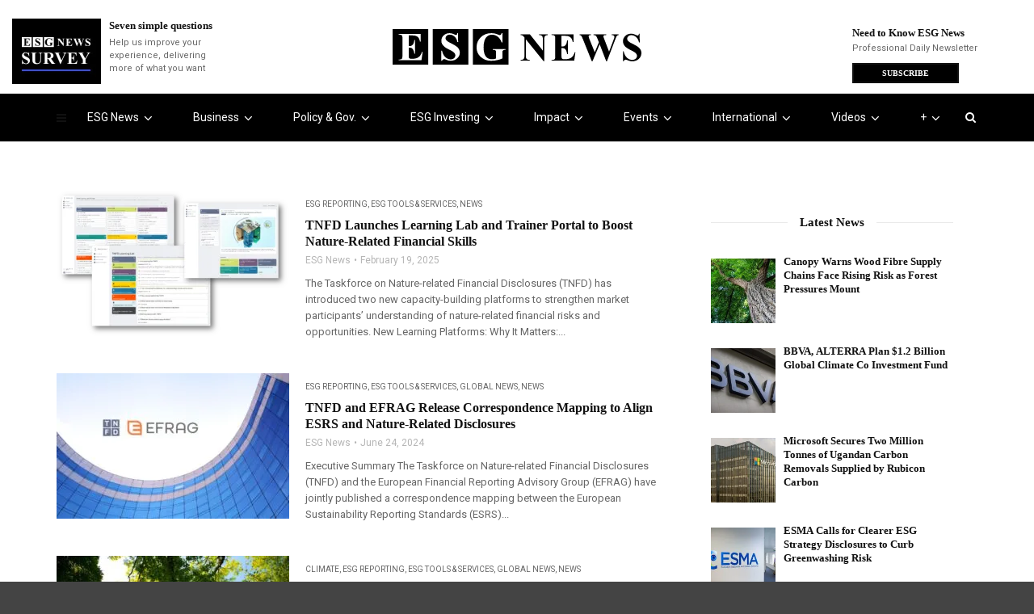

--- FILE ---
content_type: text/html; charset=UTF-8
request_url: https://esgnews.com/tag/tony-goldner/
body_size: 91934
content:
<!doctype html>
<html class="no-js" lang="en-US">

<head>
  <meta charset="UTF-8">
  <meta http-equiv="x-ua-compatible" content="ie=edge">
  <meta name="viewport" content="width=device-width, initial-scale=1">

  <meta name='robots' content='index, follow, max-image-preview:large, max-snippet:-1, max-video-preview:-1' />

	<!-- This site is optimized with the Yoast SEO Premium plugin v26.7 (Yoast SEO v26.7) - https://yoast.com/wordpress/plugins/seo/ -->
	<title>Tony Goldner Archives - ESG News</title>
	<link rel="canonical" href="https://esgnews.com/tag/tony-goldner/" />
	<meta property="og:locale" content="en_US" />
	<meta property="og:type" content="article" />
	<meta property="og:title" content="Tony Goldner Archives" />
	<meta property="og:url" content="https://esgnews.com/tag/tony-goldner/" />
	<meta property="og:site_name" content="ESG News" />
	<meta property="og:image" content="https://esgnews.com/wp-content/uploads/2023/04/Web-Grab-ESG-News.png" />
	<meta property="og:image:width" content="2400" />
	<meta property="og:image:height" content="1256" />
	<meta property="og:image:type" content="image/png" />
	<meta name="twitter:card" content="summary_large_image" />
	<meta name="twitter:site" content="@esgnewsalerts" />
	<script type="application/ld+json" class="yoast-schema-graph">{"@context":"https://schema.org","@graph":[{"@type":"CollectionPage","@id":"https://esgnews.com/tag/tony-goldner/","url":"https://esgnews.com/tag/tony-goldner/","name":"Tony Goldner Archives - ESG News","isPartOf":{"@id":"https://esgnews.com/#website"},"primaryImageOfPage":{"@id":"https://esgnews.com/tag/tony-goldner/#primaryimage"},"image":{"@id":"https://esgnews.com/tag/tony-goldner/#primaryimage"},"thumbnailUrl":"https://esgnews.com/wp-content/uploads/2025/02/TNFD-Launches-Learning-Lab-and-Trainer-Portal-to-Boost-Nature-Related-Financial-Skills.png","breadcrumb":{"@id":"https://esgnews.com/tag/tony-goldner/#breadcrumb"},"inLanguage":"en-US"},{"@type":"ImageObject","inLanguage":"en-US","@id":"https://esgnews.com/tag/tony-goldner/#primaryimage","url":"https://esgnews.com/wp-content/uploads/2025/02/TNFD-Launches-Learning-Lab-and-Trainer-Portal-to-Boost-Nature-Related-Financial-Skills.png","contentUrl":"https://esgnews.com/wp-content/uploads/2025/02/TNFD-Launches-Learning-Lab-and-Trainer-Portal-to-Boost-Nature-Related-Financial-Skills.png","width":3121,"height":1966,"caption":"TNFD Launches Learning Lab and Trainer Portal to Boost Nature-Related Financial Skills"},{"@type":"BreadcrumbList","@id":"https://esgnews.com/tag/tony-goldner/#breadcrumb","itemListElement":[{"@type":"ListItem","position":1,"name":"Home","item":"https://esgnews.com/"},{"@type":"ListItem","position":2,"name":"Tony Goldner"}]},{"@type":"WebSite","@id":"https://esgnews.com/#website","url":"https://esgnews.com/","name":"ESG News","description":"Sustainability News, ESG Investing, Events &amp; Policy Insights","publisher":{"@id":"https://esgnews.com/#organization"},"potentialAction":[{"@type":"SearchAction","target":{"@type":"EntryPoint","urlTemplate":"https://esgnews.com/?s={search_term_string}"},"query-input":{"@type":"PropertyValueSpecification","valueRequired":true,"valueName":"search_term_string"}}],"inLanguage":"en-US"},{"@type":"Organization","@id":"https://esgnews.com/#organization","name":"ESG News","url":"https://esgnews.com/","logo":{"@type":"ImageObject","inLanguage":"en-US","@id":"https://esgnews.com/#/schema/logo/image/","url":"https://esgnews.com/wp-content/uploads/2024/11/esg_news_logo-1.jpeg","contentUrl":"https://esgnews.com/wp-content/uploads/2024/11/esg_news_logo-1.jpeg","width":100,"height":100,"caption":"ESG News"},"image":{"@id":"https://esgnews.com/#/schema/logo/image/"},"sameAs":["https://www.facebook.com/ESG-News-105631151945004","https://x.com/esgnewsalerts","https://www.instagram.com/esgnewscorp/","https://www.linkedin.com/company/esgnews/","https://www.youtube.com/c/ESGNews"]}]}</script>
	<!-- / Yoast SEO Premium plugin. -->


<link rel='dns-prefetch' href='//www.googletagmanager.com' />
<link rel='dns-prefetch' href='//fonts.googleapis.com' />
<link rel='preconnect' href='https://fonts.gstatic.com' crossorigin />
<link rel="alternate" type="application/rss+xml" title="ESG News &raquo; Feed" href="https://esgnews.com/feed/" />
<link rel="alternate" type="application/rss+xml" title="ESG News &raquo; Comments Feed" href="https://esgnews.com/comments/feed/" />
<link rel="alternate" type="text/calendar" title="ESG News &raquo; iCal Feed" href="https://esgnews.com/events/?ical=1" />
<link rel="alternate" type="application/rss+xml" title="ESG News &raquo; Tony Goldner Tag Feed" href="https://esgnews.com/tag/tony-goldner/feed/" />
		<!-- This site uses the Google Analytics by MonsterInsights plugin v9.11.1 - Using Analytics tracking - https://www.monsterinsights.com/ -->
							<script src="//www.googletagmanager.com/gtag/js?id=G-EDXED8E5M3"  data-cfasync="false" data-wpfc-render="false" type="text/javascript" async></script>
			<script data-cfasync="false" data-wpfc-render="false" type="text/javascript">
				var mi_version = '9.11.1';
				var mi_track_user = true;
				var mi_no_track_reason = '';
								var MonsterInsightsDefaultLocations = {"page_location":"https:\/\/esgnews.com\/tag\/tony-goldner\/"};
								if ( typeof MonsterInsightsPrivacyGuardFilter === 'function' ) {
					var MonsterInsightsLocations = (typeof MonsterInsightsExcludeQuery === 'object') ? MonsterInsightsPrivacyGuardFilter( MonsterInsightsExcludeQuery ) : MonsterInsightsPrivacyGuardFilter( MonsterInsightsDefaultLocations );
				} else {
					var MonsterInsightsLocations = (typeof MonsterInsightsExcludeQuery === 'object') ? MonsterInsightsExcludeQuery : MonsterInsightsDefaultLocations;
				}

								var disableStrs = [
										'ga-disable-G-EDXED8E5M3',
									];

				/* Function to detect opted out users */
				function __gtagTrackerIsOptedOut() {
					for (var index = 0; index < disableStrs.length; index++) {
						if (document.cookie.indexOf(disableStrs[index] + '=true') > -1) {
							return true;
						}
					}

					return false;
				}

				/* Disable tracking if the opt-out cookie exists. */
				if (__gtagTrackerIsOptedOut()) {
					for (var index = 0; index < disableStrs.length; index++) {
						window[disableStrs[index]] = true;
					}
				}

				/* Opt-out function */
				function __gtagTrackerOptout() {
					for (var index = 0; index < disableStrs.length; index++) {
						document.cookie = disableStrs[index] + '=true; expires=Thu, 31 Dec 2099 23:59:59 UTC; path=/';
						window[disableStrs[index]] = true;
					}
				}

				if ('undefined' === typeof gaOptout) {
					function gaOptout() {
						__gtagTrackerOptout();
					}
				}
								window.dataLayer = window.dataLayer || [];

				window.MonsterInsightsDualTracker = {
					helpers: {},
					trackers: {},
				};
				if (mi_track_user) {
					function __gtagDataLayer() {
						dataLayer.push(arguments);
					}

					function __gtagTracker(type, name, parameters) {
						if (!parameters) {
							parameters = {};
						}

						if (parameters.send_to) {
							__gtagDataLayer.apply(null, arguments);
							return;
						}

						if (type === 'event') {
														parameters.send_to = monsterinsights_frontend.v4_id;
							var hookName = name;
							if (typeof parameters['event_category'] !== 'undefined') {
								hookName = parameters['event_category'] + ':' + name;
							}

							if (typeof MonsterInsightsDualTracker.trackers[hookName] !== 'undefined') {
								MonsterInsightsDualTracker.trackers[hookName](parameters);
							} else {
								__gtagDataLayer('event', name, parameters);
							}
							
						} else {
							__gtagDataLayer.apply(null, arguments);
						}
					}

					__gtagTracker('js', new Date());
					__gtagTracker('set', {
						'developer_id.dZGIzZG': true,
											});
					if ( MonsterInsightsLocations.page_location ) {
						__gtagTracker('set', MonsterInsightsLocations);
					}
										__gtagTracker('config', 'G-EDXED8E5M3', {"forceSSL":"true","link_attribution":"true"} );
										window.gtag = __gtagTracker;										(function () {
						/* https://developers.google.com/analytics/devguides/collection/analyticsjs/ */
						/* ga and __gaTracker compatibility shim. */
						var noopfn = function () {
							return null;
						};
						var newtracker = function () {
							return new Tracker();
						};
						var Tracker = function () {
							return null;
						};
						var p = Tracker.prototype;
						p.get = noopfn;
						p.set = noopfn;
						p.send = function () {
							var args = Array.prototype.slice.call(arguments);
							args.unshift('send');
							__gaTracker.apply(null, args);
						};
						var __gaTracker = function () {
							var len = arguments.length;
							if (len === 0) {
								return;
							}
							var f = arguments[len - 1];
							if (typeof f !== 'object' || f === null || typeof f.hitCallback !== 'function') {
								if ('send' === arguments[0]) {
									var hitConverted, hitObject = false, action;
									if ('event' === arguments[1]) {
										if ('undefined' !== typeof arguments[3]) {
											hitObject = {
												'eventAction': arguments[3],
												'eventCategory': arguments[2],
												'eventLabel': arguments[4],
												'value': arguments[5] ? arguments[5] : 1,
											}
										}
									}
									if ('pageview' === arguments[1]) {
										if ('undefined' !== typeof arguments[2]) {
											hitObject = {
												'eventAction': 'page_view',
												'page_path': arguments[2],
											}
										}
									}
									if (typeof arguments[2] === 'object') {
										hitObject = arguments[2];
									}
									if (typeof arguments[5] === 'object') {
										Object.assign(hitObject, arguments[5]);
									}
									if ('undefined' !== typeof arguments[1].hitType) {
										hitObject = arguments[1];
										if ('pageview' === hitObject.hitType) {
											hitObject.eventAction = 'page_view';
										}
									}
									if (hitObject) {
										action = 'timing' === arguments[1].hitType ? 'timing_complete' : hitObject.eventAction;
										hitConverted = mapArgs(hitObject);
										__gtagTracker('event', action, hitConverted);
									}
								}
								return;
							}

							function mapArgs(args) {
								var arg, hit = {};
								var gaMap = {
									'eventCategory': 'event_category',
									'eventAction': 'event_action',
									'eventLabel': 'event_label',
									'eventValue': 'event_value',
									'nonInteraction': 'non_interaction',
									'timingCategory': 'event_category',
									'timingVar': 'name',
									'timingValue': 'value',
									'timingLabel': 'event_label',
									'page': 'page_path',
									'location': 'page_location',
									'title': 'page_title',
									'referrer' : 'page_referrer',
								};
								for (arg in args) {
																		if (!(!args.hasOwnProperty(arg) || !gaMap.hasOwnProperty(arg))) {
										hit[gaMap[arg]] = args[arg];
									} else {
										hit[arg] = args[arg];
									}
								}
								return hit;
							}

							try {
								f.hitCallback();
							} catch (ex) {
							}
						};
						__gaTracker.create = newtracker;
						__gaTracker.getByName = newtracker;
						__gaTracker.getAll = function () {
							return [];
						};
						__gaTracker.remove = noopfn;
						__gaTracker.loaded = true;
						window['__gaTracker'] = __gaTracker;
					})();
									} else {
										console.log("");
					(function () {
						function __gtagTracker() {
							return null;
						}

						window['__gtagTracker'] = __gtagTracker;
						window['gtag'] = __gtagTracker;
					})();
									}
			</script>
							<!-- / Google Analytics by MonsterInsights -->
		<style id='wp-img-auto-sizes-contain-inline-css' type='text/css'>
img:is([sizes=auto i],[sizes^="auto," i]){contain-intrinsic-size:3000px 1500px}
/*# sourceURL=wp-img-auto-sizes-contain-inline-css */
</style>
<style id="litespeed-ccss">@media (prefers-color-scheme:dark){:root{--viewer-primary-color:#343434;--viewer-icons-color:#f2f2f6;--viewer-icons-hover-bgcolor:#453838}}@media (prefers-color-scheme:light){:root{--viewer-primary-color:#f2f2f6;--viewer-icons-color:#343434;--viewer-icons-hover-bgcolor:#e5e1e9}}:root{--plyr-control-icon-size:15px;--plyr-range-track-height:3px;--plyr-range-thumb-height:10px}@media (prefers-color-scheme:dark){:root{--viewer-primary-color:#343434;--viewer-icons-color:#f2f2f6;--viewer-icons-hover-bgcolor:#453838}}@media (prefers-color-scheme:light){:root{--viewer-primary-color:#f2f2f6;--viewer-icons-color:#343434;--viewer-icons-hover-bgcolor:#e5e1e9}}:root{--ep-primary:#007cba;--ep-primary-hover:#005a87;--ep-primary-light:#e6f3ff;--ep-secondary:#50575e;--ep-secondary-hover:#3c434a;--ep-secondary-light:#f6f7f7;--ep-success:#00a32a;--ep-success-light:#e6f7e6;--ep-warning:#dba617;--ep-warning-light:#fff8e5;--ep-error:#d63638;--ep-error-light:#ffeaea;--ep-info:#72aee6;--ep-info-light:#e5f5ff;--ep-white:#ffffff;--ep-gray-50:#f9fafb;--ep-gray-100:#f3f4f6;--ep-gray-200:#e5e7eb;--ep-gray-300:#d1d5db;--ep-gray-400:#9ca3af;--ep-gray-500:#6b7280;--ep-gray-600:#4b5563;--ep-gray-700:#374151;--ep-gray-800:#1f2937;--ep-gray-900:#111827;--ep-black:#000000;--ep-font-family:-apple-system, BlinkMacSystemFont, "Segoe UI", Roboto, Oxygen-Sans, Ubuntu, Cantarell, "Helvetica Neue", sans-serif;--ep-font-family-mono:Consolas, Monaco, "Andale Mono", "Ubuntu Mono", monospace;--ep-text-xs:.75rem;--ep-text-sm:.875rem;--ep-text-base:1rem;--ep-text-lg:1.125rem;--ep-text-xl:1.25rem;--ep-text-2xl:1.5rem;--ep-text-3xl:1.875rem;--ep-text-4xl:2.25rem;--ep-font-light:300;--ep-font-normal:400;--ep-font-medium:500;--ep-font-semibold:600;--ep-font-bold:700;--ep-leading-tight:1.25;--ep-leading-normal:1.5;--ep-leading-relaxed:1.75;--ep-space-1:.25rem;--ep-space-2:.5rem;--ep-space-3:.75rem;--ep-space-4:1rem;--ep-space-5:1.25rem;--ep-space-6:1.5rem;--ep-space-8:2rem;--ep-space-10:2.5rem;--ep-space-12:3rem;--ep-space-16:4rem;--ep-space-20:5rem;--ep-radius-sm:.125rem;--ep-radius:.25rem;--ep-radius-md:.375rem;--ep-radius-lg:.5rem;--ep-radius-xl:.75rem;--ep-radius-2xl:1rem;--ep-radius-full:9999px;--ep-shadow-sm:0 1px 2px 0 rgb(0 0 0 / .05);--ep-shadow:0 1px 3px 0 rgb(0 0 0 / .1), 0 1px 2px -1px rgb(0 0 0 / .1);--ep-shadow-md:0 4px 6px -1px rgb(0 0 0 / .1), 0 2px 4px -2px rgb(0 0 0 / .1);--ep-shadow-lg:0 10px 15px -3px rgb(0 0 0 / .1), 0 4px 6px -4px rgb(0 0 0 / .1);--ep-shadow-xl:0 20px 25px -5px rgb(0 0 0 / .1), 0 8px 10px -6px rgb(0 0 0 / .1);--ep-z-dropdown:1000;--ep-z-sticky:1020;--ep-z-fixed:1030;--ep-z-modal-backdrop:1040;--ep-z-modal:1050;--ep-z-popover:1060;--ep-z-tooltip:1070;--ep-z-toast:1080;--ep-breakpoint-sm:640px;--ep-breakpoint-md:768px;--ep-breakpoint-lg:1024px;--ep-breakpoint-xl:1280px;--ep-breakpoint-2xl:1536px}ul{box-sizing:border-box}:root{--wp-block-synced-color:#7a00df;--wp-block-synced-color--rgb:122,0,223;--wp-bound-block-color:var(--wp-block-synced-color);--wp-editor-canvas-background:#ddd;--wp-admin-theme-color:#007cba;--wp-admin-theme-color--rgb:0,124,186;--wp-admin-theme-color-darker-10:#006ba1;--wp-admin-theme-color-darker-10--rgb:0,107,160.5;--wp-admin-theme-color-darker-20:#005a87;--wp-admin-theme-color-darker-20--rgb:0,90,135;--wp-admin-border-width-focus:2px}:root{--wp--preset--font-size--normal:16px;--wp--preset--font-size--huge:42px}:where(figure){margin:0 0 1em}:root{--wp-admin-theme-color:#3858e9;--wp-admin-theme-color--rgb:56,88,233;--wp-admin-theme-color-darker-10:#2145e6;--wp-admin-theme-color-darker-10--rgb:33.0384615385,68.7307692308,230.4615384615;--wp-admin-theme-color-darker-20:#183ad6;--wp-admin-theme-color-darker-20--rgb:23.6923076923,58.1538461538,214.3076923077;--wp-admin-border-width-focus:2px}:root{--wp-block-synced-color:#7a00df;--wp-block-synced-color--rgb:122,0,223;--wp-bound-block-color:var(--wp-block-synced-color);--wp-editor-canvas-background:#ddd;--wp-admin-theme-color:#007cba;--wp-admin-theme-color--rgb:0,124,186;--wp-admin-theme-color-darker-10:#006ba1;--wp-admin-theme-color-darker-10--rgb:0,107,160.5;--wp-admin-theme-color-darker-20:#005a87;--wp-admin-theme-color-darker-20--rgb:0,90,135;--wp-admin-border-width-focus:2px}:root{--wp-block-synced-color:#7a00df;--wp-block-synced-color--rgb:122,0,223;--wp-bound-block-color:var(--wp-block-synced-color);--wp-editor-canvas-background:#ddd;--wp-admin-theme-color:#007cba;--wp-admin-theme-color--rgb:0,124,186;--wp-admin-theme-color-darker-10:#006ba1;--wp-admin-theme-color-darker-10--rgb:0,107,160.5;--wp-admin-theme-color-darker-20:#005a87;--wp-admin-theme-color-darker-20--rgb:0,90,135;--wp-admin-border-width-focus:2px}:root{--wp-block-synced-color:#7a00df;--wp-block-synced-color--rgb:122,0,223;--wp-bound-block-color:var(--wp-block-synced-color);--wp-editor-canvas-background:#ddd;--wp-admin-theme-color:#007cba;--wp-admin-theme-color--rgb:0,124,186;--wp-admin-theme-color-darker-10:#006ba1;--wp-admin-theme-color-darker-10--rgb:0,107,160.5;--wp-admin-theme-color-darker-20:#005a87;--wp-admin-theme-color-darker-20--rgb:0,90,135;--wp-admin-border-width-focus:2px}:root{--wp-block-synced-color:#7a00df;--wp-block-synced-color--rgb:122,0,223;--wp-bound-block-color:var(--wp-block-synced-color);--wp-editor-canvas-background:#ddd;--wp-admin-theme-color:#007cba;--wp-admin-theme-color--rgb:0,124,186;--wp-admin-theme-color-darker-10:#006ba1;--wp-admin-theme-color-darker-10--rgb:0,107,160.5;--wp-admin-theme-color-darker-20:#005a87;--wp-admin-theme-color-darker-20--rgb:0,90,135;--wp-admin-border-width-focus:2px}:root{--wp--preset--aspect-ratio--square:1;--wp--preset--aspect-ratio--4-3:4/3;--wp--preset--aspect-ratio--3-4:3/4;--wp--preset--aspect-ratio--3-2:3/2;--wp--preset--aspect-ratio--2-3:2/3;--wp--preset--aspect-ratio--16-9:16/9;--wp--preset--aspect-ratio--9-16:9/16;--wp--preset--color--black:#000000;--wp--preset--color--cyan-bluish-gray:#abb8c3;--wp--preset--color--white:#ffffff;--wp--preset--color--pale-pink:#f78da7;--wp--preset--color--vivid-red:#cf2e2e;--wp--preset--color--luminous-vivid-orange:#ff6900;--wp--preset--color--luminous-vivid-amber:#fcb900;--wp--preset--color--light-green-cyan:#7bdcb5;--wp--preset--color--vivid-green-cyan:#00d084;--wp--preset--color--pale-cyan-blue:#8ed1fc;--wp--preset--color--vivid-cyan-blue:#0693e3;--wp--preset--color--vivid-purple:#9b51e0;--wp--preset--gradient--vivid-cyan-blue-to-vivid-purple:linear-gradient(135deg,rgb(6,147,227) 0%,rgb(155,81,224) 100%);--wp--preset--gradient--light-green-cyan-to-vivid-green-cyan:linear-gradient(135deg,rgb(122,220,180) 0%,rgb(0,208,130) 100%);--wp--preset--gradient--luminous-vivid-amber-to-luminous-vivid-orange:linear-gradient(135deg,rgb(252,185,0) 0%,rgb(255,105,0) 100%);--wp--preset--gradient--luminous-vivid-orange-to-vivid-red:linear-gradient(135deg,rgb(255,105,0) 0%,rgb(207,46,46) 100%);--wp--preset--gradient--very-light-gray-to-cyan-bluish-gray:linear-gradient(135deg,rgb(238,238,238) 0%,rgb(169,184,195) 100%);--wp--preset--gradient--cool-to-warm-spectrum:linear-gradient(135deg,rgb(74,234,220) 0%,rgb(151,120,209) 20%,rgb(207,42,186) 40%,rgb(238,44,130) 60%,rgb(251,105,98) 80%,rgb(254,248,76) 100%);--wp--preset--gradient--blush-light-purple:linear-gradient(135deg,rgb(255,206,236) 0%,rgb(152,150,240) 100%);--wp--preset--gradient--blush-bordeaux:linear-gradient(135deg,rgb(254,205,165) 0%,rgb(254,45,45) 50%,rgb(107,0,62) 100%);--wp--preset--gradient--luminous-dusk:linear-gradient(135deg,rgb(255,203,112) 0%,rgb(199,81,192) 50%,rgb(65,88,208) 100%);--wp--preset--gradient--pale-ocean:linear-gradient(135deg,rgb(255,245,203) 0%,rgb(182,227,212) 50%,rgb(51,167,181) 100%);--wp--preset--gradient--electric-grass:linear-gradient(135deg,rgb(202,248,128) 0%,rgb(113,206,126) 100%);--wp--preset--gradient--midnight:linear-gradient(135deg,rgb(2,3,129) 0%,rgb(40,116,252) 100%);--wp--preset--font-size--small:13px;--wp--preset--font-size--medium:20px;--wp--preset--font-size--large:36px;--wp--preset--font-size--x-large:42px;--wp--preset--spacing--20:0.44rem;--wp--preset--spacing--30:0.67rem;--wp--preset--spacing--40:1rem;--wp--preset--spacing--50:1.5rem;--wp--preset--spacing--60:2.25rem;--wp--preset--spacing--70:3.38rem;--wp--preset--spacing--80:5.06rem;--wp--preset--shadow--natural:6px 6px 9px rgba(0, 0, 0, 0.2);--wp--preset--shadow--deep:12px 12px 50px rgba(0, 0, 0, 0.4);--wp--preset--shadow--sharp:6px 6px 0px rgba(0, 0, 0, 0.2);--wp--preset--shadow--outlined:6px 6px 0px -3px rgb(255, 255, 255), 6px 6px rgb(0, 0, 0);--wp--preset--shadow--crisp:6px 6px 0px rgb(0, 0, 0)}.fa{display:inline-block;font:normal normal normal 14px/1 FontAwesome;font-size:inherit;text-rendering:auto;-webkit-font-smoothing:antialiased;-moz-osx-font-smoothing:grayscale}.fa-search:before{content:""}.fa-angle-down:before{content:""}.mfp-hide{display:none!important}.clearfix{zoom:1}.clearfix:after,.clearfix:before{content:"";display:table}.clearfix:after{clear:both}:root{--tec-grid-gutter:48px;--tec-grid-gutter-negative:calc(var(--tec-grid-gutter)*-1);--tec-grid-gutter-half:calc(var(--tec-grid-gutter)/2);--tec-grid-gutter-half-negative:calc(var(--tec-grid-gutter-half)*-1);--tec-grid-gutter-small:42px;--tec-grid-gutter-small-negative:calc(var(--tec-grid-gutter-small)*-1);--tec-grid-gutter-small-half:calc(var(--tec-grid-gutter-small)/2);--tec-grid-gutter-small-half-negative:calc(var(--tec-grid-gutter-small-half)*-1);--tec-grid-gutter-page:42px;--tec-grid-gutter-page-small:19.5px;--tec-grid-width-default:1176px;--tec-grid-width-min:320px;--tec-grid-width:calc(var(--tec-grid-width-default) + var(--tec-grid-gutter-page)*2);--tec-grid-width-1-of-2:50%;--tec-grid-width-1-of-3:33.333%;--tec-grid-width-1-of-4:25%;--tec-grid-width-1-of-5:20%;--tec-grid-width-1-of-7:14.285%;--tec-grid-width-1-of-8:12.5%;--tec-grid-width-1-of-9:11.111%;--tec-spacer-0:4px;--tec-spacer-1:8px;--tec-spacer-2:12px;--tec-spacer-3:16px;--tec-spacer-4:20px;--tec-spacer-5:24px;--tec-spacer-6:28px;--tec-spacer-7:32px;--tec-spacer-8:40px;--tec-spacer-9:48px;--tec-spacer-10:56px;--tec-spacer-11:64px;--tec-spacer-12:80px;--tec-spacer-13:96px;--tec-spacer-14:160px;--tec-z-index-spinner-container:100;--tec-z-index-views-selector:30;--tec-z-index-dropdown:30;--tec-z-index-events-bar-button:20;--tec-z-index-search:10;--tec-z-index-filters:9;--tec-z-index-scroller:7;--tec-z-index-week-event-hover:5;--tec-z-index-map-event-hover:5;--tec-z-index-map-event-hover-actions:6;--tec-z-index-multiday-event:5;--tec-z-index-multiday-event-bar:2;--tec-color-text-primary:#141827;--tec-color-text-primary-light:#1418279e;--tec-color-text-secondary:#5d5d5d;--tec-color-text-disabled:#d5d5d5;--tec-color-text-events-title:var(--tec-color-text-primary);--tec-color-text-event-title:var(--tec-color-text-events-title);--tec-color-text-event-date:var(--tec-color-text-primary);--tec-color-text-secondary-event-date:var(--tec-color-text-secondary);--tec-color-icon-primary:#5d5d5d;--tec-color-icon-primary-alt:#757575;--tec-color-icon-secondary:#bababa;--tec-color-icon-active:#141827;--tec-color-icon-disabled:#d5d5d5;--tec-color-icon-focus:#334aff;--tec-color-icon-error:#da394d;--tec-color-event-icon:#141827;--tec-color-event-icon-hover:#334aff;--tec-color-accent-primary:#334aff;--tec-color-accent-primary-hover:#334affcc;--tec-color-accent-primary-active:#334affe6;--tec-color-accent-primary-background:#334aff12;--tec-color-accent-secondary:#141827;--tec-color-accent-secondary-hover:#141827cc;--tec-color-accent-secondary-active:#141827e6;--tec-color-accent-secondary-background:#14182712;--tec-color-button-primary:var(--tec-color-accent-primary);--tec-color-button-primary-hover:var(--tec-color-accent-primary-hover);--tec-color-button-primary-active:var(--tec-color-accent-primary-active);--tec-color-button-primary-background:var(--tec-color-accent-primary-background);--tec-color-button-secondary:var(--tec-color-accent-secondary);--tec-color-button-secondary-hover:var(--tec-color-accent-secondary-hover);--tec-color-button-secondary-active:var(--tec-color-accent-secondary-active);--tec-color-button-secondary-background:var(--tec-color-accent-secondary-background);--tec-color-link-primary:var(--tec-color-text-primary);--tec-color-link-accent:var(--tec-color-accent-primary);--tec-color-link-accent-hover:#334affcc;--tec-color-border-default:#d5d5d5;--tec-color-border-secondary:#e4e4e4;--tec-color-border-tertiary:#7d7d7d;--tec-color-border-hover:#5d5d5d;--tec-color-border-active:#141827;--tec-color-background:#fff;--tec-color-background-events:#0000;--tec-color-background-transparent:#fff9;--tec-color-background-secondary:#f7f6f6;--tec-color-background-messages:#14182712;--tec-color-background-secondary-hover:#f0eeee;--tec-color-background-error:#da394d14;--tec-color-box-shadow:rgba(#000,0.14);--tec-color-box-shadow-secondary:rgba(#000,0.1);--tec-color-scroll-track:rgba(#000,0.25);--tec-color-scroll-bar:rgba(#000,0.5);--tec-color-background-primary-multiday:#334aff3d;--tec-color-background-primary-multiday-hover:#334aff57;--tec-color-background-secondary-multiday:#1418273d;--tec-color-background-secondary-multiday-hover:#14182757;--tec-color-accent-primary-week-event:#334aff1a;--tec-color-accent-primary-week-event-hover:#334aff33;--tec-color-accent-primary-week-event-featured:#334aff0a;--tec-color-accent-primary-week-event-featured-hover:#334aff24;--tec-color-background-secondary-datepicker:var(--tec-color-background-secondary);--tec-color-accent-primary-background-datepicker:var(--tec-color-accent-primary-background)}:root{--tec-grid-gutter:48px;--tec-grid-gutter-negative:calc(var(--tec-grid-gutter)*-1);--tec-grid-gutter-half:calc(var(--tec-grid-gutter)/2);--tec-grid-gutter-half-negative:calc(var(--tec-grid-gutter-half)*-1);--tec-grid-gutter-small:42px;--tec-grid-gutter-small-negative:calc(var(--tec-grid-gutter-small)*-1);--tec-grid-gutter-small-half:calc(var(--tec-grid-gutter-small)/2);--tec-grid-gutter-small-half-negative:calc(var(--tec-grid-gutter-small-half)*-1);--tec-grid-gutter-page:42px;--tec-grid-gutter-page-small:19.5px;--tec-grid-width-default:1176px;--tec-grid-width-min:320px;--tec-grid-width:calc(var(--tec-grid-width-default) + var(--tec-grid-gutter-page)*2);--tec-grid-width-1-of-2:50%;--tec-grid-width-1-of-3:33.333%;--tec-grid-width-1-of-4:25%;--tec-grid-width-1-of-5:20%;--tec-grid-width-1-of-7:14.285%;--tec-grid-width-1-of-8:12.5%;--tec-grid-width-1-of-9:11.111%;--tec-spacer-0:4px;--tec-spacer-1:8px;--tec-spacer-2:12px;--tec-spacer-3:16px;--tec-spacer-4:20px;--tec-spacer-5:24px;--tec-spacer-6:28px;--tec-spacer-7:32px;--tec-spacer-8:40px;--tec-spacer-9:48px;--tec-spacer-10:56px;--tec-spacer-11:64px;--tec-spacer-12:80px;--tec-spacer-13:96px;--tec-spacer-14:160px;--tec-z-index-spinner-container:100;--tec-z-index-views-selector:30;--tec-z-index-dropdown:30;--tec-z-index-events-bar-button:20;--tec-z-index-search:10;--tec-z-index-filters:9;--tec-z-index-scroller:7;--tec-z-index-week-event-hover:5;--tec-z-index-map-event-hover:5;--tec-z-index-map-event-hover-actions:6;--tec-z-index-multiday-event:5;--tec-z-index-multiday-event-bar:2;--tec-color-text-primary:#141827;--tec-color-text-primary-light:#1418279e;--tec-color-text-secondary:#5d5d5d;--tec-color-text-disabled:#d5d5d5;--tec-color-text-events-title:var(--tec-color-text-primary);--tec-color-text-event-title:var(--tec-color-text-events-title);--tec-color-text-event-date:var(--tec-color-text-primary);--tec-color-text-secondary-event-date:var(--tec-color-text-secondary);--tec-color-icon-primary:#5d5d5d;--tec-color-icon-primary-alt:#757575;--tec-color-icon-secondary:#bababa;--tec-color-icon-active:#141827;--tec-color-icon-disabled:#d5d5d5;--tec-color-icon-focus:#334aff;--tec-color-icon-error:#da394d;--tec-color-event-icon:#141827;--tec-color-event-icon-hover:#334aff;--tec-color-accent-primary:#334aff;--tec-color-accent-primary-hover:#334affcc;--tec-color-accent-primary-active:#334affe6;--tec-color-accent-primary-background:#334aff12;--tec-color-accent-secondary:#141827;--tec-color-accent-secondary-hover:#141827cc;--tec-color-accent-secondary-active:#141827e6;--tec-color-accent-secondary-background:#14182712;--tec-color-button-primary:var(--tec-color-accent-primary);--tec-color-button-primary-hover:var(--tec-color-accent-primary-hover);--tec-color-button-primary-active:var(--tec-color-accent-primary-active);--tec-color-button-primary-background:var(--tec-color-accent-primary-background);--tec-color-button-secondary:var(--tec-color-accent-secondary);--tec-color-button-secondary-hover:var(--tec-color-accent-secondary-hover);--tec-color-button-secondary-active:var(--tec-color-accent-secondary-active);--tec-color-button-secondary-background:var(--tec-color-accent-secondary-background);--tec-color-link-primary:var(--tec-color-text-primary);--tec-color-link-accent:var(--tec-color-accent-primary);--tec-color-link-accent-hover:#334affcc;--tec-color-border-default:#d5d5d5;--tec-color-border-secondary:#e4e4e4;--tec-color-border-tertiary:#7d7d7d;--tec-color-border-hover:#5d5d5d;--tec-color-border-active:#141827;--tec-color-background:#fff;--tec-color-background-events:#0000;--tec-color-background-transparent:#fff9;--tec-color-background-secondary:#f7f6f6;--tec-color-background-messages:#14182712;--tec-color-background-secondary-hover:#f0eeee;--tec-color-background-error:#da394d14;--tec-color-box-shadow:rgba(#000,0.14);--tec-color-box-shadow-secondary:rgba(#000,0.1);--tec-color-scroll-track:rgba(#000,0.25);--tec-color-scroll-bar:rgba(#000,0.5);--tec-color-background-primary-multiday:#334aff3d;--tec-color-background-primary-multiday-hover:#334aff57;--tec-color-background-secondary-multiday:#1418273d;--tec-color-background-secondary-multiday-hover:#14182757;--tec-color-accent-primary-week-event:#334aff1a;--tec-color-accent-primary-week-event-hover:#334aff33;--tec-color-accent-primary-week-event-featured:#334aff0a;--tec-color-accent-primary-week-event-featured-hover:#334aff24;--tec-color-background-secondary-datepicker:var(--tec-color-background-secondary);--tec-color-accent-primary-background-datepicker:var(--tec-color-accent-primary-background);--tec-border-radius-default:4px;--tec-border-width-week-event:2px;--tec-box-shadow-default:0 2px 5px 0 var(--tec-color-box-shadow);--tec-box-shadow-tooltip:0 2px 12px 0 var(--tec-color-box-shadow);--tec-box-shadow-card:0 1px 6px 2px var(--tec-color-box-shadow);--tec-box-shadow-multiday:16px 6px 6px -2px var(--tec-color-box-shadow-secondary);--tec-form-color-background:var(--tec-color-background);--tec-form-color-border-default:var(--tec-color-text-primary);--tec-form-color-border-active:var(--tec-color-accent-secondary);--tec-form-color-border-secondary:var(--tec-color-border-tertiary);--tec-form-color-accent-primary:var(--tec-color-accent-primary);--tec-form-box-shadow-default:var(--tec-box-shadow-default);--tec-opacity-background:0.07;--tec-opacity-select-highlighted:0.3;--tec-opacity-icon-hover:0.8;--tec-opacity-icon-active:0.9;--tec-opacity-default:1;--tec-font-family-sans-serif:"Helvetica Neue",Helvetica,-apple-system,BlinkMacSystemFont,Roboto,Arial,sans-serif;--tec-font-weight-regular:400;--tec-font-weight-bold:700;--tec-font-size-0:11px;--tec-font-size-1:12px;--tec-font-size-2:14px;--tec-font-size-3:16px;--tec-font-size-4:18px;--tec-font-size-5:20px;--tec-font-size-6:22px;--tec-font-size-7:24px;--tec-font-size-8:28px;--tec-font-size-9:32px;--tec-font-size-10:42px;--tec-line-height-0:1.38;--tec-line-height-1:1.42;--tec-line-height-2:1.5;--tec-line-height-3:1.62}.mc4wp-form input[name^=_mc4wp_honey]{display:none!important}.mc4wp-form-theme label,.mc4wp-form-theme input{box-sizing:border-box;vertical-align:baseline;width:auto;height:auto;line-height:normal;display:block}.mc4wp-form-theme label:after,.mc4wp-form-theme input:after{content:"";clear:both;display:table}.mc4wp-form-theme label{margin-bottom:6px;font-weight:700;display:block}.mc4wp-form-theme input[type=text]{vertical-align:middle;width:100%;max-width:480px;height:auto;min-height:32px;text-shadow:none;background:#fff;border:1px solid #ccc;border-radius:2px;outline:0;padding:8px 16px;line-height:1.42857;color:#555!important}body{--extendify--spacing--large:var(
        --wp--custom--spacing--large,
        clamp(2em, 8vw, 8em)
    )!important;--wp--preset--font-size--ext-small:1rem!important;--wp--preset--font-size--ext-medium:1.125rem!important;--wp--preset--font-size--ext-large:clamp(1.65rem, 3.5vw, 2.15rem)!important;--wp--preset--font-size--ext-x-large:clamp(3rem, 6vw, 4.75rem)!important;--wp--preset--font-size--ext-xx-large:clamp(3.25rem, 7.5vw, 5.75rem)!important;--wp--preset--color--black:#000!important;--wp--preset--color--white:#fff!important}.fa{display:inline-block;font:normal normal normal 14px/1 FontAwesome;font-size:inherit;text-rendering:auto;-webkit-font-smoothing:antialiased;-moz-osx-font-smoothing:grayscale}.fa-search:before{content:""}.fa-angle-down:before{content:""}html{font-family:sans-serif;-webkit-text-size-adjust:100%;-ms-text-size-adjust:100%}body{margin:0}article,figure,header,nav{display:block}a{background-color:#fff0}strong{font-weight:700}h1{margin:.67em 0;font-size:2em}img{border:0}svg:not(:root){overflow:hidden}figure{margin:1em 40px}input{margin:0;font:inherit;color:inherit}input::-moz-focus-inner{padding:0;border:0}input{line-height:normal}*{-webkit-box-sizing:border-box;-moz-box-sizing:border-box;box-sizing:border-box}:after,:before{-webkit-box-sizing:border-box;-moz-box-sizing:border-box;box-sizing:border-box}html{font-size:10px}body{font-family:"Helvetica Neue",Helvetica,Arial,sans-serif;font-size:14px;line-height:1.42857143;color:#333;background-color:#fff}input{font-family:inherit;font-size:inherit;line-height:inherit}a{color:#337ab7;text-decoration:none}figure{margin:0}img{vertical-align:middle}.img-responsive{display:block;max-width:100%;height:auto}h1,h2,h3,h6{font-family:inherit;font-weight:500;line-height:1.1;color:inherit}h1,h2,h3{margin-top:20px;margin-bottom:10px}h6{margin-top:10px;margin-bottom:10px}h1{font-size:36px}h2{font-size:30px}h3{font-size:24px}h6{font-size:12px}p{margin:0 0 10px}ul{margin-top:0;margin-bottom:10px}ul ul{margin-bottom:0}.container{padding-right:15px;padding-left:15px;margin-right:auto;margin-left:auto}@media (min-width:768px){.container{width:750px}}@media (min-width:992px){.container{width:970px}}@media (min-width:1200px){.container{width:1170px}}.row{margin-right:-15px;margin-left:-15px}.col-md-12,.col-md-4,.col-md-8,.col-sm-3{position:relative;min-height:1px;padding-right:15px;padding-left:15px}@media (min-width:768px){.col-sm-3{float:left}.col-sm-3{width:25%}}@media (min-width:992px){.col-md-12,.col-md-4,.col-md-8{float:left}.col-md-12{width:100%}.col-md-8{width:66.66666667%}.col-md-4{width:33.33333333%}}label{display:inline-block;max-width:100%;margin-bottom:5px;font-weight:700}.embed-responsive{position:relative;display:block;height:0;padding:0;overflow:hidden}.embed-responsive .embed-responsive-item,.embed-responsive iframe{position:absolute;top:0;bottom:0;left:0;width:100%;height:100%;border:0}.embed-responsive-16by9{padding-bottom:56.25%}.clearfix:after,.clearfix:before,.container:after,.container:before,.row:after,.row:before{display:table;content:" "}.clearfix:after,.container:after,.row:after{clear:both}@-ms-viewport{width:device-width}html,body,div,span,iframe,h1,h2,h3,h6,p,a,img,strong,i,ul,li,form,label,article,figure,header,nav{margin:0;padding:0;border:0;font-size:100%;font:inherit;vertical-align:baseline}article,figure,header,nav{display:block}img{max-width:100%;height:auto;vertical-align:middle}body *{-webkit-text-size-adjust:none}input{font-family:"Roboto",sans-serif,Arial;font-weight:400;-moz-border-radius:0;border-radius:0}a,a:link,a:visited{text-decoration:none;outline:none}ul{padding:0}ul li ul{padding-left:15px}ul{list-style:disc;list-style-position:inside}li>ul{margin-bottom:0}body{font-family:"Roboto",sans-serif,Arial;font-weight:400;font-size:14px;line-height:1;background:#444;overflow-y:scroll}#loader-wrapper{background-color:#fff;height:100%;width:100%;position:fixed;z-index:200;margin-top:0;top:0}#loading-text{position:absolute;left:50%;top:50%;font-family:"Roboto";margin-top:45px;-webkit-transform:translateX(-50%);-moz-transform:translateX(-50%);-ms-transform:translateX(-50%);transform:translateX(-50%);font-size:16px;line-height:22px;font-weight:700;color:#222}#loader{position:absolute;top:50%;left:50%;-webkit-transform:translate(-50%,-50%);-moz-transform:translate(-50%,-50%);-ms-transform:translate(-50%,-50%);transform:translate(-50%,-50%)}#loader{height:0;width:0;-webkit-box-sizing:border-box;-moz-box-sizing:border-box;box-sizing:border-box;border:0 solid #51c8fa;-moz-border-radius:50%;border-radius:50%;-webkit-animation:loader-figure 1.15s infinite cubic-bezier(.215,.61,.355,1);-moz-animation:loader-figure 1.15s infinite cubic-bezier(.215,.61,.355,1);animation:loader-figure 1.15s infinite cubic-bezier(.215,.61,.355,1)}@-webkit-keyframes loader-figure{0%{height:0;width:0}30%{height:2em;width:2em;border-width:1em;opacity:1}100%{height:2em;width:2em;border-width:0;opacity:0}}@-moz-keyframes loader-figure{0%{height:0;width:0}30%{height:2em;width:2em;border-width:1em;opacity:1}100%{height:2em;width:2em;border-width:0;opacity:0}}@keyframes loader-figure{0%{height:0;width:0}30%{height:2em;width:2em;border-width:1em;opacity:1}100%{height:2em;width:2em;border-width:0;opacity:0}}.background-block{-moz-background-size:cover;-webkit-background-size:cover;background-size:cover;background-position:center center}a,input{outline:none!important}a,a:link,a:visited{text-decoration:none;outline:none}#wrapper{overflow:hidden}@media (min-width:1310px){.container{width:1280px}}.custom-hover{display:inline-block;font-size:0;position:relative;overflow:hidden;vertical-align:top;max-width:100%;-webkit-transform:translateZ(0);-moz-transform:translateZ(0);transform:translateZ(0)}.custom-hover img{max-width:100%}.c-h1{font-family:"Roboto";font-size:48px;line-height:58px;font-weight:700;color:#111}.c-h3{font-family:"Roboto";font-size:28px;line-height:34px;font-weight:700;color:#111}.c-h5{font-family:"Roboto";font-size:16px;line-height:20px;font-weight:700;color:#111}.c-h6{font-family:"Roboto";font-size:13px;line-height:17px;font-weight:700;color:#111}@media (max-width:767px){.c-h1{font-size:32px;line-height:38px}.c-h3{font-size:26px;line-height:30px}}.simple-text{font-size:13px;line-height:1.6;font-weight:400;color:#666}strong{font-weight:700}.simple-text.size-2{font-size:11px;line-height:16px}.simple-text p,.simple-text ul{max-width:100%;margin-bottom:20px}.simple-text *:last-child{margin-bottom:0}.simple-text.margin-big ul{margin-bottom:40px}@media (max-width:767px){.simple-text.margin-big ul{margin-bottom:20px}}.c-btn{display:inline-block;overflow:hidden;vertical-align:bottom}.c-btn.type-1{position:relative;font-family:"Roboto";font-size:10px;line-height:18px;font-weight:400;color:#111;border:2px solid #111;text-transform:uppercase;text-align:center;z-index:2}.c-btn.type-1 span{font-family:inherit;display:block;font-weight:600;position:relative;padding:2px 35px 1px 35px}.c-btn.type-1:before{content:"";position:absolute;width:0;height:100%;left:-10%;bottom:0;background:#111;-webkit-transform:skewX(15deg);-moz-transform:skewX(15deg);-ms-transform:skewX(15deg);transform:skewX(15deg)}@media (max-width:767px){.c-btn.type-1{width:100%}}.tt-header-wrapper{background:#fff;border-bottom:1px solid #eaeaea}.tt-header{position:fixed;top:0;left:0;width:100%;z-index:101}.tt-disable-sticky .tt-header{position:relative!important}.tt-header ul{padding-left:0}.tt-header .logo{display:inline-block;position:relative;max-width:370px;height:52px;line-height:52px;z-index:101}.tt-header .logo img{display:inline-block;max-width:100%;max-height:100%;width:auto;height:auto;vertical-align:middle}.tt-header .main-nav{font-family:"Roboto"}.tt-header .main-nav>ul{list-style:none;margin-bottom:0}.tt-header .main-nav>ul>li>a{font-size:14px;line-height:17px;font-weight:400;color:#111}.tt-header .main-nav>ul>li>ul{list-style:none}.tt-header .main-nav>ul>li>ul>li>ul{list-style:none}.tt-top-header-disable .tt-header .nav-more{top:14px}.tt-header .nav-more{position:absolute;top:61px;right:50%;text-align:left;margin-right:-625px;height:90px;line-height:90px}.tt-header .nav-more.nav-more-left{left:50%;margin-left:-625px;width:20%}.tt-post-breaking-news.tt-post.type-7 .tt-post-img{width:auto;margin-right:10px}.tt-header .nav-more>*{vertical-align:middle}.tt-header .cmn-toggle-switch{display:none;position:relative;float:right;margin-top:19px;padding:0;width:30px;height:17px;z-index:101}.tt-header .cmn-toggle-switch span{display:block;position:absolute;top:7px;left:0;right:0;height:3px;background:#949494}.tt-header .cmn-toggle-switch::before,.tt-header .cmn-toggle-switch::after{content:"";position:absolute;display:block;top:7px;left:0;width:100%;height:3px;background:#949494}.tt-header .cmn-toggle-switch::before{margin-top:-7px}.tt-header .cmn-toggle-switch::after{margin-top:7px}.tt-s-popup-btn{display:block;width:40px;height:40px;font-size:14px;line-height:14px;color:#111;text-align:center;line-height:40px}.tt-header .cmn-mobile-switch{position:absolute;bottom:-70px;left:15px;padding:0;width:12px;height:9px;z-index:101}.tt-header .cmn-mobile-switch span{display:block;position:absolute;top:4px;left:0;right:0;height:2px;background:#111}.tt-header .cmn-mobile-switch::before,.tt-header .cmn-mobile-switch::after{content:"";position:absolute;display:block;left:0;width:100%;height:2px;background:#111}.tt-header .cmn-mobile-switch::before{top:0}.tt-header .cmn-mobile-switch::after{top:8px}.tt-mobile-block{position:fixed;top:0;left:0;bottom:0;width:270px;background:#000;overflow:auto;padding:60px 30px 30px 30px;-webkit-transform:translateX(-100%);-moz-transform:translateX(-100%);-ms-transform:translateX(-100%);transform:translateX(-100%);z-index:201}.tt-mobile-overlay{display:block;position:fixed;top:0;left:0;width:100%;height:100%;opacity:0;visibility:hidden;z-index:200}.tt-mobile-close{display:block;position:absolute;top:18px;right:20px;width:16px;height:16px}.tt-mobile-close:before,.tt-mobile-close:after{content:"";position:absolute;display:block;top:7px;left:0;width:100%;height:2px;background:#d1d1d1}.tt-mobile-close:before{margin-top:-7px;-webkit-transform:translateY(7px) rotate(45deg);-moz-transform:translateY(7px) rotate(45deg);-ms-transform:translateY(7px) rotate(45deg);transform:translateY(7px) rotate(45deg);-webkit-transform-origin:center center;-moz-transform-origin:center center;-ms-transform-origin:center center;transform-origin:center center}.tt-mobile-close:after{margin-top:7px;-webkit-transform:translateY(-7px) rotate(-45deg);-moz-transform:translateY(-7px) rotate(-45deg);-ms-transform:translateY(-7px) rotate(-45deg);transform:translateY(-7px) rotate(-45deg);-webkit-transform-origin:center center;-moz-transform-origin:center center;-ms-transform-origin:center center;transform-origin:center center}.tt-mobile-nav ul{list-style:none}.tt-mobile-nav>ul>li{margin-bottom:20px}.tt-mobile-nav>ul>li:last-child{margin-bottom:0}.tt-mobile-nav>ul>li>a{display:block;position:relative;font-family:"Roboto";font-size:13px;line-height:17px;font-weight:400!important;color:#fff;opacity:.6}.tt-mobile-nav ul li.menu-item-has-children>a:before{position:absolute;right:0;top:50%;margin-top:-6px;font-size:12px;content:"";font-family:"FontAwesome"}.tt-mobile-nav>ul>li>ul{padding-top:15px;padding-left:18px;padding-bottom:2px}.tt-mobile-nav>ul>li>ul>li,.tt-mobile-nav>ul>li>ul>li>ul>li{margin-bottom:10px}.tt-mobile-nav>ul>li>ul>li:last-child{margin-bottom:0}.tt-mobile-nav>ul>li>ul>li>a,.tt-mobile-nav>ul>li>ul>li>ul>li>a{position:relative;font-family:"Roboto";font-size:12px;line-height:16px;font-weight:400;color:#fff;opacity:.6}.tt-mobile-nav>ul>li>ul>li>a{margin-bottom:10px;display:block}#content-wrapper{background:#fff}.tt-top-header-disable .tt-header-wrapper{padding-top:0}@media (max-width:1309px){.tt-header .nav-more{margin-right:-570px}}@media (max-width:1199px){.tt-header .nav-more{margin-right:-470px;max-width:500px}.tt-header .nav-more-left{margin-left:-471px!important;width:26%!important}}@media (min-width:992px){.tt-header-wrapper{padding-top:40px}.tt-header .top-inner{position:relative;padding:35px 0;text-align:center;border-bottom:1px solid #eaeaea}.tt-header .top-inner .container{position:relative}.tt-s-popup-btn{position:absolute;bottom:-85px;right:4px}.tt-header .toggle-block{display:block!important;text-align:center}.tt-header .main-nav{display:inline-block;vertical-align:top}.tt-header .main-nav>ul>li{float:left}.tt-header .main-nav>ul>li:not(.mega){position:relative}.tt-header .main-nav>ul>li>a{display:block;position:relative;padding:21px 21px}.tt-header .main-nav>ul>li>a:before{content:"";display:block;position:absolute;top:0;right:0;bottom:0;width:1px}.tt-header .main-nav>ul>li:not(.mega)>ul{display:block!important;position:absolute;top:100%;left:0;width:200px;background:#fff;margin-top:-10px;padding:10px 0;visibility:hidden;opacity:0;border:1px solid #eaeaea;-webkit-box-shadow:0 1px 0 0#eaeaea;-moz-box-shadow:0 1px 0 0#eaeaea;box-shadow:0 1px 0 0#eaeaea;-webkit-transform:translateY(40px);-moz-transform:translateY(40px);-ms-transform:translateY(40px);transform:translateY(40px)}.tt-header .main-nav>ul>li:not(.mega)>ul>li{text-align:left}.tt-header .main-nav>ul>li:not(.mega)>ul>li>a{display:block;font-family:"Roboto";position:relative;font-size:13px;line-height:17px;font-weight:400!important;color:#666;padding:13px 35px 13px 19px}.tt-header .main-nav>ul>li:not(.mega)>ul>li{position:relative}.tt-header .main-nav>ul>li:not(.mega)>ul>li>ul{display:block!important;position:absolute;top:-11px;left:100%;width:216px;padding:10px 0;background:#fff;border:1px solid #eaeaea;visibility:hidden;opacity:0;-webkit-box-shadow:0 1px 0 0#eaeaea;-moz-box-shadow:0 1px 0 0#eaeaea;box-shadow:0 1px 0 0#eaeaea;-webkit-transform:translateY(40px);-moz-transform:translateY(40px);-ms-transform:translateY(40px);transform:translateY(40px);z-index:1}.tt-header .main-nav>ul>li:not(.mega)>ul>li>ul>li{text-align:left}.tt-header .main-nav>ul>li:not(.mega)>ul>li>ul>li>a{display:block;position:relative;font-size:12px;line-height:17px;font-weight:400;color:#666;padding:9px 19px 9px 19px}.tt-header .main-nav>ul>li.mega>.tt-mega-wrapper{display:block!important;position:absolute;top:100%;left:50%;width:1126px;background:#fff;margin-top:-10px;margin-left:-563px;text-align:left;visibility:hidden;height:auto;opacity:0;border:1px solid #eaeaea;-webkit-box-shadow:0 1px 0 0#eaeaea;-moz-box-shadow:0 1px 0 0#eaeaea;box-shadow:0 1px 0 0#eaeaea;-webkit-transform:translateY(40px);-moz-transform:translateY(40px);-ms-transform:translateY(40px);transform:translateY(40px);display:flex!important}.tt-mega-list{list-style:none;width:250px;padding:40px 0;flex:none}.tt-mega-list a{display:block;font-family:"Roboto";font-size:13px;font-weight:400!important;color:#666;padding:13px 100px 13px 19px}.tt-mega-content{padding-left:0;height:initial!important}.tt-mega-entry{display:none;padding:30px;border-left:1px solid #eaeaea;height:100%}.tt-mega-entry.active{display:block}.tt-mobile-nav>ul>li>ul,.tt-mobile-nav>ul>li>ul>li>ul{display:none}.tt-header .menu-toggle{margin-left:6px}}@media (max-width:1199px){.tt-header .main-nav>ul>li.mega>.tt-mega-wrapper{width:950px;margin-left:-475px}}@media (max-width:991px){.tt-header .logo{height:52px;line-height:52px}.tt-disable-sticky .tt-header{padding-left:0;padding-right:0}.tt-disable-sticky .tt-header .top-inner{position:relative}.tt-header{position:absolute;left:0;right:0;padding-left:15px;padding-right:15px;height:auto}.tt-header .top-inner{position:fixed;top:0;left:0;right:0;height:70px;padding:9px 15px;background:#fff;text-align:center;z-index:1;-webkit-box-shadow:0 1px 2px 0#eaeaea;-moz-box-shadow:0 1px 2px 0#eaeaea;box-shadow:0 1px 2px 0#eaeaea}.tt-header .toggle-block{display:none}.tt-header .menu-toggle{position:absolute;top:50%;right:0;padding:13px 16px;margin-top:-20px}.tt-header .top-inner>.container{position:relative}.tt-s-popup-btn{position:absolute;top:50%;right:0;margin-top:-20px}.tt-header .nav-more{margin-left:0;padding-top:0}.tt-header .cmn-mobile-switch{top:50%;bottom:auto;margin-top:-4px;display:block}.tt-mobile-nav>ul>li>ul{display:none}}@media (max-width:600px){.tt-header .logo{max-width:200px}}.tt-s-popup{position:fixed;left:0;top:0;width:100%;height:100%;z-index:501;visibility:hidden;opacity:0;-webkit-transform:scale(1.5);-moz-transform:scale(1.5);-ms-transform:scale(1.5);transform:scale(1.5)}.tt-s-popup-overlay{position:absolute;top:0;left:0;width:100%;height:100%;background:#fff;opacity:.9}.tt-s-popup-content{position:absolute;left:0;top:0;right:0;bottom:0;overflow:auto;-webkit-overflow-scrolling:touch;font-size:0;text-align:center;padding:15px}.tt-s-popup-content:after{content:"";display:inline-block;vertical-align:middle;height:100%}.tt-s-popup-container{display:inline-block;vertical-align:middle;width:100%;max-width:945px;position:relative;text-align:left}.tt-s-popup-layer{position:absolute;left:0;bottom:0;right:0;height:10000px}.tt-s-popup-form{position:relative;width:100%;background:#111;padding:120px 63px 90px 63px}.tt-s-popup-title{font-family:"Roboto";font-size:14px;line-height:18px;font-weight:400;color:rgb(255 255 255/.6);padding-bottom:0;margin-top:0}.tt-s-popup-field{position:relative}.tt-s-popup-field input[type="text"]{font-family:"Roboto";width:100%;font-size:36px;line-height:36px;background:none;color:#fff;width:100%;padding-right:50px;padding-bottom:12px;border:0}.tt-s-popup-field input[type="text"]::-webkit-input-placeholder{font-family:"Roboto";font-size:36px;font-weight:400;color:#fff;opacity:.4}.tt-s-popup-field input[type="text"]:-moz-placeholder{font-family:"Roboto";font-size:36px;font-weight:400;color:#fff;opacity:.4}.tt-s-popup-field input[type="text"]::-moz-placeholder{font-family:"Roboto";font-size:36px;font-weight:400;color:#fff;opacity:.4}.tt-s-popup-field input[type="text"]:-ms-input-placeholder{font-family:"Roboto";font-size:36px;font-weight:400;color:#fff;opacity:.4}.tt-s-popup-devider{position:relative;width:100%;height:2px;background:rgb(255 255 255/.4);margin-bottom:6px;overflow:hidden;z-index:5}.tt-s-popup-devider:after{content:"";position:absolute;top:0;left:-100%;width:100%;height:2px;background:#51c8fa;z-index:5}.tt-s-popup-close{position:absolute;right:19px;top:19px;width:40px;height:40px}.tt-s-popup-close:before{content:"";display:block;position:absolute;top:50%;left:50%;width:22px;height:1px;background:#787878;margin-left:-11px;-webkit-transform:rotate(-45deg);-moz-transform:rotate(-45deg);-ms-transform:rotate(-45deg);transform:rotate(-45deg)}.tt-s-popup-close:after{content:"";display:block;position:absolute;top:50%;left:50%;width:22px;height:1px;background:#787878;margin-left:-11px;-webkit-transform:rotate(45deg);-moz-transform:rotate(45deg);-ms-transform:rotate(45deg);transform:rotate(45deg)}@media (max-width:767px){.tt-s-popup form{padding:30px}.tt-s-popup-title{padding-bottom:20px}}@media (max-width:479px){.tt-parallax-on.background-block{background-size:initial!important}}.tt-sponsor{line-height:1}.tt-sponsor-img{float:left}.tt-sponsor-info{display:table-cell;height:89px;padding-left:15px;vertical-align:middle}.tt-sponsor-title{display:block;color:#111;margin-bottom:3px}.tt-sponsor-info .simple-text{margin-bottom:10px}.tt-title-block{overflow:hidden;position:relative}.tt-title-text{display:inline-block;font-family:"Roboto";font-size:14px;color:#111;font-weight:600}.sidebar-heading-style1 .tt-title-block{text-align:center}.sidebar-heading-style1 .tt-title-text{position:relative;line-height:18px}.sidebar-heading-style1 .tt-title-text:before,.sidebar-heading-style1 .tt-title-text:after{content:"";display:block;position:absolute;top:50%;left:-10000px;width:10000px;height:1px;background:#eaeaea;margin-left:-15px}.sidebar-heading-style1 .tt-title-text:after{left:auto;right:-10000px;margin:0-15px 0 0}.tt-post{border:1px solid #eaeaea;-webkit-box-shadow:0 1px 0 0#eaeaea;-moz-box-shadow:0 1px 0 0#eaeaea;box-shadow:0 1px 0 0#eaeaea}.tt-post-info{padding:26px 30px 28px 30px}.tt-post-title{display:block;margin-bottom:5px}.tt-post-label{font-family:"Roboto";font-size:12px;line-height:16px;font-weight:400;color:#b5b5b5;margin-bottom:11px}.tt-post-label span:after{content:"•";display:inline-block;padding-left:4px;padding-right:1px}.tt-post-label span:last-child:after{display:none}.tt-post-label span a{color:#b5b5b5}.tt-post-info .simple-text{margin-bottom:11px}.tt-post-img,.tt-post-img img{width:100%}.tt-post-length{right:0;padding:5px;bottom:0}.tt-post-icon,.tt-post-length{display:block;position:absolute;font-weight:500;font-size:12px;text-align:center;color:#fff;background:rgb(17 17 17/.7);z-index:100}.tt-post-icon{left:0;bottom:0;padding:10px 12px;font-size:16px;font-weight:500}.type-7 .tt-post-icon{padding:4px 6px 3px 6px}.type-7 .tt-post-icon .material-icons{font-size:14px}@media (max-width:1199px){.tt-post-info{padding-right:70px}}@media (max-width:767px){.tt-post{max-width:480px;margin-left:auto;margin-right:auto}.tt-post-info{padding-left:15px;padding-right:15px}}.tt-post.type-3{border:0;-webkit-box-shadow:none;-moz-box-shadow:none;box-shadow:none}.tt-post.type-3 .tt-post-info{padding:10px 0 0 0}.tt-post.type-3 .tt-post-label{margin-bottom:0}@media (max-width:767px){.tt-post.type-3{text-align:center}.tt-post.type-3 .tt-post-img{width:auto}}.tt-post.type-7{border:0;-webkit-box-shadow:none;-moz-box-shadow:none;box-shadow:none}.tt-post.type-7 .tt-post-img{float:left;width:80px}.tt-post.type-7 .tt-post-info{padding:0 0 0 92px}@media (max-width:1199px){.tt-post.type-7 .tt-post-info{padding-right:0}}.tt-thumb-popup{position:fixed;z-index:11;left:0;top:0;width:100%;height:100%;left:-100%;z-index:999}.tt-thumb-popup-overlay{position:absolute;left:0;top:-100px;right:0;bottom:-100px;background:#fff;opacity:0}.tt-thumb-popup-content{position:absolute;left:0;top:0;right:0;bottom:0;overflow:auto;-webkit-overflow-scrolling:touch;font-size:0;text-align:center;-moz-transform:translateY(100px);-ms-transform:translateY(100px);transform:translateY(100px);-webkit-transform:translateY(100px);opacity:0;visibility:hidden;padding:15px}.tt-thumb-popup-content:after{display:inline-block;vertical-align:middle;height:100%;content:""}.tt-thumb-popup-container{display:inline-block;vertical-align:middle;position:relative;text-align:left;background:#fff;max-width:1200px}.tt-thumb-popup-close{position:absolute;top:0;right:0;width:40px;height:40px;background:#fff}.tt-thumb-popup-close:before{content:"";display:block;position:absolute;top:50%;left:50%;width:20px;height:1px;background:#787878;margin-left:-10px;-webkit-transform:rotate(-45deg);-moz-transform:rotate(-45deg);-ms-transform:rotate(-45deg);transform:rotate(-45deg)}.tt-thumb-popup-close:after{content:"";display:block;position:absolute;top:50%;left:50%;width:20px;height:1px;background:#787878;margin-left:-10px;-webkit-transform:rotate(45deg);-moz-transform:rotate(45deg);-ms-transform:rotate(45deg);transform:rotate(45deg)}.tt-thumb-popup-layer{position:absolute;left:0;bottom:0;right:0;height:10000px}.tt-thumb-popup-align{overflow:hidden}.tt-video-popup{position:fixed;z-index:11;left:0;top:0;width:100%;height:100%;left:-100%;z-index:999}.tt-video-popup-overlay{position:absolute;left:0;top:-100px;right:0;bottom:-100px;background:#fff;opacity:0}.tt-video-popup-content{position:absolute;left:0;top:0;right:0;bottom:0;overflow:auto;-webkit-overflow-scrolling:touch;font-size:0;text-align:center;-moz-transform:translateY(100px);-ms-transform:translateY(100px);transform:translateY(100px);-webkit-transform:translateY(100px);opacity:0;visibility:hidden;padding:15px}.tt-video-popup-content:after{display:inline-block;vertical-align:middle;height:100%;content:""}.tt-video-popup-container{display:inline-block;vertical-align:middle;position:relative;text-align:left;background:#fff;max-width:1200px}.tt-video-popup-container .embed-responsive{width:700px;max-width:100%}.tt-video-popup-close{position:absolute;top:0;right:0;width:40px;height:40px;background:#fff}.tt-video-popup-close:before{content:"";display:block;position:absolute;top:50%;left:50%;width:20px;height:1px;background:#787878;margin-left:-10px;-webkit-transform:rotate(-45deg);-moz-transform:rotate(-45deg);-ms-transform:rotate(-45deg);transform:rotate(-45deg)}.tt-video-popup-close:after{content:"";display:block;position:absolute;top:50%;left:50%;width:20px;height:1px;background:#787878;margin-left:-10px;-webkit-transform:rotate(45deg);-moz-transform:rotate(45deg);-ms-transform:rotate(45deg);transform:rotate(45deg)}.tt-video-popup-layer{position:absolute;left:0;bottom:0;right:0;height:10000px}.tt-video-popup-align{overflow:hidden}@media (max-width:767px){.tt-video-popup-container .embed-responsive{width:400px}}@media (max-width:480px){.tt-video-popup-container .embed-responsive{width:290px}}.tt-heading{position:relative;padding:44px 0;-webkit-background-size:cover;-moz-background-size:cover;background-size:cover}.tt-heading:before{content:"";display:block;position:absolute;top:0;left:0;width:100%;height:100%;background:#111;opacity:.7}.tt-heading>*{position:relative}.tt-heading-title{font-family:"Roboto";font-size:36px;line-height:42px;font-weight:700;color:#fff}.marg-lg-b10{height:10px}.marg-lg-b20{height:20px}.marg-lg-b30{height:30px}.marg-lg-b40{height:40px}.marg-lg-b60{height:60px}@media (max-width:991px){.marg-sm-b30{height:30px}.marg-sm-b40{height:40px}.marg-sm-b60{height:60px}}@media (max-width:767px){.marg-xs-b30{height:30px}}.widget ul{position:relative;list-style:none}.sidebar-item.widget ul li{padding:12px 0}.sidebar-item.widget ul li:first-child{padding-top:10px}.widget_text{position:relative;line-height:21px}.custom-sidebar .tt-title-text{font-size:15px}.tt-header .main-nav>ul>li>a>i{padding-right:8px;font-size:13px}.tt-header-style-link .main-nav>ul>li>a:after{content:"";position:absolute;left:0;bottom:0;height:3px;background:#111;width:0}.tt-post-breaking-news .tt-post-icon{display:none}.tt-post-breaking-news .tt-breaking-title{margin-bottom:6px;color:#b5b5b5;margin-top:6px}.header-style13.tt-top-header-disable .tt-header .nav-more{top:23px}.embed-responsive-16by9{padding-bottom:56.25%}.embed-responsive .embed-responsive-item,.embed-responsive iframe{position:absolute;top:0;bottom:0;width:100%;height:100%;border:0}.tt-logo-2x{display:none!important}@media only screen and (-webkit-min-device-pixel-ratio:1.5),only screen and (min-resolution:144dpi),only screen and (min-resolution:1.5dppx){.tt-logo-2x{display:inline-block!important}.tt-logo-1x{display:none!important}}.tt-heading.title-wrapper{background-position:center center;background-size:cover;background-repeat:no-repeat}.tt-parallax-on.background-block{background-attachment:fixed;background-position:50% 50%}.simple-text.tt-content ul li{font-size:18px;line-height:30px;margin-top:6px}.tt-post-date,.tt-post-author-name a{display:inline-block}.tt-heading.title-wrapper{display:none}.tt-post-breaking-news .tt-breaking-title{display:none}.single-post article.post .simple-text>*:not(.wp-block-image,table){max-width:100%!important}@media screen and (min-width:1025px){.single-post #content-wrapper>.container>.row>.col-md-8{padding-right:3.43rem!important}}.tt-s-popup-devider:after{background:#fb3624}#loader,.tt-title-text{border-color:#fb3624}.tt-header .logo{max-width:315px;height:45px;line-height:45px}:root{--gray:#aaa;--medium-gray:#666;--light-gray:#f2f2f2;--dark-gray:#333;--font-size-h2:24px;--font-size-h3:24px;--font-size-h4:18px;--font-size-h5:16px;--font-size-h6:14px;--red:#D84938;--blue:#3849F5;--dark-blue:#23527c;--tec-color-button-primary:var(--blue);--section-spacing:3rem}:target{scroll-margin-top:3rem}@media (min-width:768px){:root{--font-size-h2:28px;--font-size-h3:28px;--font-size-h4:21px}}@media (min-width:1025px){:root{--section-spacing:4rem}:target{scroll-margin-top:10rem}}@media (min-width:1700px){:root{--font-size-h2:30px;--font-size-h3:30px;--font-size-h4:24px;--font-size-h5:18px;--section-spacing:5rem}}*,:before,:after{--tw-border-spacing-x:0;--tw-border-spacing-y:0;--tw-translate-x:0;--tw-translate-y:0;--tw-rotate:0;--tw-skew-x:0;--tw-skew-y:0;--tw-scale-x:1;--tw-scale-y:1;--tw-pan-x:;--tw-pan-y:;--tw-pinch-zoom:;--tw-scroll-snap-strictness:proximity;--tw-ordinal:;--tw-slashed-zero:;--tw-numeric-figure:;--tw-numeric-spacing:;--tw-numeric-fraction:;--tw-ring-inset:;--tw-ring-offset-width:0px;--tw-ring-offset-color:#fff;--tw-ring-color:rgb(59 130 246 / .5);--tw-ring-offset-shadow:0 0 #0000;--tw-ring-shadow:0 0 #0000;--tw-shadow:0 0 #0000;--tw-shadow-colored:0 0 #0000;--tw-blur:;--tw-brightness:;--tw-contrast:;--tw-grayscale:;--tw-hue-rotate:;--tw-invert:;--tw-saturate:;--tw-sepia:;--tw-drop-shadow:;--tw-backdrop-blur:;--tw-backdrop-brightness:;--tw-backdrop-contrast:;--tw-backdrop-grayscale:;--tw-backdrop-hue-rotate:;--tw-backdrop-invert:;--tw-backdrop-opacity:;--tw-backdrop-saturate:;--tw-backdrop-sepia:}::backdrop{--tw-border-spacing-x:0;--tw-border-spacing-y:0;--tw-translate-x:0;--tw-translate-y:0;--tw-rotate:0;--tw-skew-x:0;--tw-skew-y:0;--tw-scale-x:1;--tw-scale-y:1;--tw-pan-x:;--tw-pan-y:;--tw-pinch-zoom:;--tw-scroll-snap-strictness:proximity;--tw-ordinal:;--tw-slashed-zero:;--tw-numeric-figure:;--tw-numeric-spacing:;--tw-numeric-fraction:;--tw-ring-inset:;--tw-ring-offset-width:0px;--tw-ring-offset-color:#fff;--tw-ring-color:rgb(59 130 246 / .5);--tw-ring-offset-shadow:0 0 #0000;--tw-ring-shadow:0 0 #0000;--tw-shadow:0 0 #0000;--tw-shadow-colored:0 0 #0000;--tw-blur:;--tw-brightness:;--tw-contrast:;--tw-grayscale:;--tw-hue-rotate:;--tw-invert:;--tw-saturate:;--tw-sepia:;--tw-drop-shadow:;--tw-backdrop-blur:;--tw-backdrop-brightness:;--tw-backdrop-contrast:;--tw-backdrop-grayscale:;--tw-backdrop-hue-rotate:;--tw-backdrop-invert:;--tw-backdrop-opacity:;--tw-backdrop-saturate:;--tw-backdrop-sepia:}.tw-absolute{position:absolute}.tw-relative{position:relative}.tw-top-0{top:0}.tw-left-0{left:0}.-tw-m-2{margin:-.5rem}.-tw-m-1{margin:-.25rem}.\!tw-m-0{margin:0!important}.tw-mx-0\.5{margin-left:.125rem;margin-right:.125rem}.tw-mb-6{margin-bottom:1.5rem}.tw-mr-2{margin-right:.5rem}.tw-mt-4{margin-top:1rem}.tw-mb-2{margin-bottom:.5rem}.tw-mb-\[0\.5em\]{margin-bottom:.5em}.tw-inline-block{display:inline-block}.tw-flex{display:flex}.tw-inline-flex{display:inline-flex}.tw-h-full{height:100%}.tw-h-4{height:1rem}.tw-w-full{width:100%}.tw-w-4{width:1rem}.tw-w-auto{width:auto}.tw-shrink-0{flex-shrink:0}.tw-list-none{list-style-type:none}.tw-flex-wrap{flex-wrap:wrap}.tw-items-center{align-items:center}.tw-justify-between{justify-content:space-between}.tw-object-cover{-o-object-fit:cover;object-fit:cover}.tw-p-2{padding:.5rem}.tw-p-1{padding:.25rem}.tw-pb-\[56\.25\%\]{padding-bottom:56.25%}.\!tw-pl-0{padding-left:0!important}.tw-font-serif{font-family:Merriweather,ui-sans-serif,system-ui,-apple-system,BlinkMacSystemFont,Segoe UI,Roboto,Helvetica Neue,Arial,Noto Sans,sans-serif,"Apple Color Emoji","Segoe UI Emoji",Segoe UI Symbol,"Noto Color Emoji"}.tw-text-base{font-size:1rem}.tw-leading-relaxed{line-height:1.625}.tw-text-black{--tw-text-opacity:1;color:rgb(0 0 0/var(--tw-text-opacity))}.tw-text-white{--tw-text-opacity:1;color:rgb(255 255 255/var(--tw-text-opacity))}.tw-text-red{color:var(--red)}.tw-text-gray{color:var(--gray)}.tw-opacity-60{opacity:.6}.tt-header .main-nav>ul>li>a>i{font-size:1.2em;vertical-align:middle}@media (max-width:767px){.tt-header .logo,.tt-header .logo img{height:32px!important}}.tw-prose{font-size:1rem;line-height:1.5}.tw-prose>:where(:first-child){margin-top:0}.tw-prose>:where(:last-child){margin-bottom:0}:root{--input-padding-top:.75rem;--input-padding-right:1rem;--input-padding-bottom:.75rem;--input-padding-left:1rem;--input-border-width:1px;--color-input:var(--black);--color-input-bg:var(--white);--form-field-gap:1rem;--select-dropdown-arrow-right:.5rem;--input-radio-checkbox-size:1rem;--input-radio-checkbox-gap:.25rem}label{line-height:1.5}.single-post .empty-space.marg-lg-b40.marg-sm-b30{display:none}@media (min-width:1025px){.single-post #content-wrapper>.container>.row>.col-md-8{padding-right:4rem}}@media (min-width:1440px){.single-post #content-wrapper>.container>.row>.col-md-8{padding-right:8rem}}@media (min-width:1025px){.single-post article.post>.c-h1{font-size:36px;line-height:1.25}}.single-post article.post>.simple-text.margin-big :where(p,img,blockquote,ul,ol,div[class^=col-]):not(:last-child){margin-bottom:24px}.single-post article.post .simple-text.tt-content ul li{font-size:1rem;line-height:1.625}.single-post article.post .simple-text>*:not(.wp-block-image,table){max-width:580px}.single-post article.post ul{list-style-position:initial;padding-left:1.5rem}.single-post article.post ul li{margin-top:0;margin-bottom:.75em}.single-post article.post ul li:last-of-type{margin-bottom:0}.tt-sponsor .c-btn{--tw-bg-opacity:1;background-color:rgb(0 0 0/var(--tw-bg-opacity));--tw-text-opacity:1;color:rgb(255 255 255/var(--tw-text-opacity))}.tt-sponsor .c-btn:before{content:var(--tw-content);display:none}.gtranslate_wrapper{flex:1}.last\:tw-hidden:last-child{display:none}:root{--slider-gap:1rem}:root{--yahoo-color:#4d00ae}.cat-post-widget .cat-post-title{font-family:Merriweather;font-weight:700;font-size:13px;line-height:17px;color:#111;margin-bottom:5px}.cat-post-widget .cat-post-date{font-weight:400;font-size:12px;line-height:16px;color:#b5b5b5}#category-posts-13-internal .cat-post-item img{max-width:initial;max-height:initial;margin:initial}#category-posts-13-internal .cat-post-thumbnail{margin:5px 10px 5px 0}#category-posts-13-internal .cat-post-item:before{content:"";clear:both}#category-posts-13-internal .cat-post-item{list-style:none;margin:3px 0 10px;padding:3px 0}#category-posts-13-internal .cat-post-item:after{content:"";display:table;clear:both}#category-posts-13-internal .cat-post-item .cat-post-title{overflow:hidden;text-overflow:ellipsis;white-space:initial;display:-webkit-box;-webkit-line-clamp:4;-webkit-box-orient:vertical;padding-bottom:0!important}#category-posts-13-internal .cat-post-item:after{content:"";display:table;clear:both}#category-posts-13-internal .cat-post-thumbnail{display:block;float:left;margin:5px 10px 5px 0}#category-posts-13-internal .cat-post-crop{overflow:hidden;display:block}#category-posts-13-internal li>div{margin:5px 0 0 0;clear:both}#category-posts-13-internal .cat-post-thumbnail .cat-post-crop img{height:80px}#category-posts-13-internal .cat-post-thumbnail .cat-post-crop img{width:80px}#category-posts-13-internal .cat-post-thumbnail .cat-post-crop img{object-fit:cover;max-width:100%;display:block}#category-posts-13-internal .cat-post-thumbnail{max-width:100%}#category-posts-13-internal .cat-post-item img{margin:initial}.sidebar{display:flex!important;flex-direction:column;align-items:center;width:300px!important;margin:0 auto!important;float:none!important}.tt-header .toggle-block{background:#000}.tt-header .main-nav>ul>li>a,.tt-s-popup-btn,.tt-header .cmn-mobile-switch span,.tt-header .cmn-mobile-switch::before,.tt-header .cmn-mobile-switch::after{color:#fff}.tt-header-style-link .main-nav>ul>li>a:after{background:#1e73be}#loading-text,.c-h1,.c-h3,.c-h5,.c-h6,.c-btn.type-1,.tt-mobile-nav>ul>li>a,.tt-mobile-nav>ul>li>ul>li>a,.tt-header .main-nav>ul>li:not(.mega)>ul>li>a,.tt-mega-list a,.tt-s-popup-title,.tt-title-text{font-family:Merriweather;font-weight:700;font-style:normal}body,.tt-header .main-nav,.tt-post-label,.tt-s-popup-field input[type="text"],input,.tt-post-breaking-news .tt-breaking-title{font-family:Roboto;font-weight:400;font-style:normal}:root{--tec-grid-gutter:48px;--tec-grid-gutter-negative:calc(var(--tec-grid-gutter)*-1);--tec-grid-gutter-half:calc(var(--tec-grid-gutter)/2);--tec-grid-gutter-half-negative:calc(var(--tec-grid-gutter-half)*-1);--tec-grid-gutter-small:42px;--tec-grid-gutter-small-negative:calc(var(--tec-grid-gutter-small)*-1);--tec-grid-gutter-small-half:calc(var(--tec-grid-gutter-small)/2);--tec-grid-gutter-small-half-negative:calc(var(--tec-grid-gutter-small-half)*-1);--tec-grid-gutter-page:42px;--tec-grid-gutter-page-small:19.5px;--tec-grid-width-default:1176px;--tec-grid-width-min:320px;--tec-grid-width:calc(var(--tec-grid-width-default) + var(--tec-grid-gutter-page)*2);--tec-grid-width-1-of-2:50%;--tec-grid-width-1-of-3:33.333%;--tec-grid-width-1-of-4:25%;--tec-grid-width-1-of-5:20%;--tec-grid-width-1-of-7:14.285%;--tec-grid-width-1-of-8:12.5%;--tec-grid-width-1-of-9:11.111%;--tec-spacer-0:4px;--tec-spacer-1:8px;--tec-spacer-2:12px;--tec-spacer-3:16px;--tec-spacer-4:20px;--tec-spacer-5:24px;--tec-spacer-6:28px;--tec-spacer-7:32px;--tec-spacer-8:40px;--tec-spacer-9:48px;--tec-spacer-10:56px;--tec-spacer-11:64px;--tec-spacer-12:80px;--tec-spacer-13:96px;--tec-spacer-14:160px;--tec-z-index-spinner-container:100;--tec-z-index-views-selector:30;--tec-z-index-dropdown:30;--tec-z-index-events-bar-button:20;--tec-z-index-search:10;--tec-z-index-filters:9;--tec-z-index-scroller:7;--tec-z-index-week-event-hover:5;--tec-z-index-map-event-hover:5;--tec-z-index-map-event-hover-actions:6;--tec-z-index-multiday-event:5;--tec-z-index-multiday-event-bar:2;--tec-color-text-primary:#141827;--tec-color-text-primary-light:#1418279e;--tec-color-text-secondary:#5d5d5d;--tec-color-text-disabled:#d5d5d5;--tec-color-text-events-title:var(--tec-color-text-primary);--tec-color-text-event-title:var(--tec-color-text-events-title);--tec-color-text-event-date:var(--tec-color-text-primary);--tec-color-text-secondary-event-date:var(--tec-color-text-secondary);--tec-color-icon-primary:#5d5d5d;--tec-color-icon-primary-alt:#757575;--tec-color-icon-secondary:#bababa;--tec-color-icon-active:#141827;--tec-color-icon-disabled:#d5d5d5;--tec-color-icon-focus:#334aff;--tec-color-icon-error:#da394d;--tec-color-event-icon:#141827;--tec-color-event-icon-hover:#334aff;--tec-color-accent-primary:#334aff;--tec-color-accent-primary-hover:#334affcc;--tec-color-accent-primary-active:#334affe6;--tec-color-accent-primary-background:#334aff12;--tec-color-accent-secondary:#141827;--tec-color-accent-secondary-hover:#141827cc;--tec-color-accent-secondary-active:#141827e6;--tec-color-accent-secondary-background:#14182712;--tec-color-button-primary:var(--tec-color-accent-primary);--tec-color-button-primary-hover:var(--tec-color-accent-primary-hover);--tec-color-button-primary-active:var(--tec-color-accent-primary-active);--tec-color-button-primary-background:var(--tec-color-accent-primary-background);--tec-color-button-secondary:var(--tec-color-accent-secondary);--tec-color-button-secondary-hover:var(--tec-color-accent-secondary-hover);--tec-color-button-secondary-active:var(--tec-color-accent-secondary-active);--tec-color-button-secondary-background:var(--tec-color-accent-secondary-background);--tec-color-link-primary:var(--tec-color-text-primary);--tec-color-link-accent:var(--tec-color-accent-primary);--tec-color-link-accent-hover:#334affcc;--tec-color-border-default:#d5d5d5;--tec-color-border-secondary:#e4e4e4;--tec-color-border-tertiary:#7d7d7d;--tec-color-border-hover:#5d5d5d;--tec-color-border-active:#141827;--tec-color-background:#fff;--tec-color-background-events:#0000;--tec-color-background-transparent:#fff9;--tec-color-background-secondary:#f7f6f6;--tec-color-background-messages:#14182712;--tec-color-background-secondary-hover:#f0eeee;--tec-color-background-error:#da394d14;--tec-color-box-shadow:rgba(#000,0.14);--tec-color-box-shadow-secondary:rgba(#000,0.1);--tec-color-scroll-track:rgba(#000,0.25);--tec-color-scroll-bar:rgba(#000,0.5);--tec-color-background-primary-multiday:#334aff3d;--tec-color-background-primary-multiday-hover:#334aff57;--tec-color-background-secondary-multiday:#1418273d;--tec-color-background-secondary-multiday-hover:#14182757;--tec-color-accent-primary-week-event:#334aff1a;--tec-color-accent-primary-week-event-hover:#334aff33;--tec-color-accent-primary-week-event-featured:#334aff0a;--tec-color-accent-primary-week-event-featured-hover:#334aff24;--tec-color-background-secondary-datepicker:var(--tec-color-background-secondary);--tec-color-accent-primary-background-datepicker:var(--tec-color-accent-primary-background)}.tribe-common *{box-sizing:border-box}:root{--tec-border-radius-default:4px;--tec-border-width-week-event:2px;--tec-box-shadow-default:0 2px 5px 0 var(--tec-color-box-shadow);--tec-box-shadow-tooltip:0 2px 12px 0 var(--tec-color-box-shadow);--tec-box-shadow-card:0 1px 6px 2px var(--tec-color-box-shadow);--tec-box-shadow-multiday:16px 6px 6px -2px var(--tec-color-box-shadow-secondary);--tec-form-color-background:var(--tec-color-background);--tec-form-color-border-default:var(--tec-color-text-primary);--tec-form-color-border-active:var(--tec-color-accent-secondary);--tec-form-color-border-secondary:var(--tec-color-border-tertiary);--tec-form-color-accent-primary:var(--tec-color-accent-primary);--tec-form-box-shadow-default:var(--tec-box-shadow-default);--tec-opacity-background:0.07;--tec-opacity-select-highlighted:0.3;--tec-opacity-icon-hover:0.8;--tec-opacity-icon-active:0.9;--tec-opacity-default:1;--tec-font-family-sans-serif:"Helvetica Neue",Helvetica,-apple-system,BlinkMacSystemFont,Roboto,Arial,sans-serif;--tec-font-weight-regular:400;--tec-font-weight-bold:700;--tec-font-size-0:11px;--tec-font-size-1:12px;--tec-font-size-2:14px;--tec-font-size-3:16px;--tec-font-size-4:18px;--tec-font-size-5:20px;--tec-font-size-6:22px;--tec-font-size-7:24px;--tec-font-size-8:28px;--tec-font-size-9:32px;--tec-font-size-10:42px;--tec-line-height-0:1.38;--tec-line-height-1:1.42;--tec-line-height-2:1.5;--tec-line-height-3:1.62}:root{--tec-font-family-sans-serif:inherit;--tec-font-family-base:inherit}</style><script>!function(a){"use strict";var b=function(b,c,d){function e(a){return h.body?a():void setTimeout(function(){e(a)})}function f(){i.addEventListener&&i.removeEventListener("load",f),i.media=d||"all"}var g,h=a.document,i=h.createElement("link");if(c)g=c;else{var j=(h.body||h.getElementsByTagName("head")[0]).childNodes;g=j[j.length-1]}var k=h.styleSheets;i.rel="stylesheet",i.href=b,i.media="only x",e(function(){g.parentNode.insertBefore(i,c?g:g.nextSibling)});var l=function(a){for(var b=i.href,c=k.length;c--;)if(k[c].href===b)return a();setTimeout(function(){l(a)})};return i.addEventListener&&i.addEventListener("load",f),i.onloadcssdefined=l,l(f),i};"undefined"!=typeof exports?exports.loadCSS=b:a.loadCSS=b}("undefined"!=typeof global?global:this);!function(a){if(a.loadCSS){var b=loadCSS.relpreload={};if(b.support=function(){try{return a.document.createElement("link").relList.supports("preload")}catch(b){return!1}},b.poly=function(){for(var b=a.document.getElementsByTagName("link"),c=0;c<b.length;c++){var d=b[c];"preload"===d.rel&&"style"===d.getAttribute("as")&&(a.loadCSS(d.href,d,d.getAttribute("media")),d.rel=null)}},!b.support()){b.poly();var c=a.setInterval(b.poly,300);a.addEventListener&&a.addEventListener("load",function(){b.poly(),a.clearInterval(c)}),a.attachEvent&&a.attachEvent("onload",function(){a.clearInterval(c)})}}}(this);</script>
<link data-optimized="1" data-asynced="1" as="style" onload="this.onload=null;this.rel='stylesheet'"  rel='preload' id='tribe-events-pro-mini-calendar-block-styles-css' href='https://esgnews.com/wp-content/litespeed/css/fa38c9a7fdba47faffb439a6a839761b.css?ver=e4301' type='text/css' media='all' /><noscript><link data-optimized="1" rel='stylesheet' href='https://esgnews.com/wp-content/litespeed/css/fa38c9a7fdba47faffb439a6a839761b.css?ver=e4301' type='text/css' media='all' /></noscript>
<link data-optimized="1" data-asynced="1" as="style" onload="this.onload=null;this.rel='stylesheet'"  rel='preload' id='tec-variables-skeleton-css' href='https://esgnews.com/wp-content/litespeed/css/3590fe217cbfb75b79abfb07801edef6.css?ver=8b051' type='text/css' media='all' /><noscript><link data-optimized="1" rel='stylesheet' href='https://esgnews.com/wp-content/litespeed/css/3590fe217cbfb75b79abfb07801edef6.css?ver=8b051' type='text/css' media='all' /></noscript>
<link data-optimized="1" data-asynced="1" as="style" onload="this.onload=null;this.rel='stylesheet'"  rel='preload' id='tec-variables-full-css' href='https://esgnews.com/wp-content/litespeed/css/01373ff9d309a02f0e2f70500babf97f.css?ver=81c79' type='text/css' media='all' /><noscript><link data-optimized="1" rel='stylesheet' href='https://esgnews.com/wp-content/litespeed/css/01373ff9d309a02f0e2f70500babf97f.css?ver=81c79' type='text/css' media='all' /></noscript>
<link data-optimized="1" data-asynced="1" as="style" onload="this.onload=null;this.rel='stylesheet'"  rel='preload' id='tribe-events-v2-virtual-single-block-css' href='https://esgnews.com/wp-content/litespeed/css/f63b66938f8f680f86ca67f4ab13147b.css?ver=5f2ac' type='text/css' media='all' /><noscript><link data-optimized="1" rel='stylesheet' href='https://esgnews.com/wp-content/litespeed/css/f63b66938f8f680f86ca67f4ab13147b.css?ver=5f2ac' type='text/css' media='all' /></noscript>
<link data-optimized="1" data-asynced="1" as="style" onload="this.onload=null;this.rel='stylesheet'"  rel='preload' id='embedpress-css-css' href='https://esgnews.com/wp-content/litespeed/css/5d39b563e68fcbb4d2d71a10c6092b11.css?ver=f1651' type='text/css' media='all' /><noscript><link data-optimized="1" rel='stylesheet' href='https://esgnews.com/wp-content/litespeed/css/5d39b563e68fcbb4d2d71a10c6092b11.css?ver=f1651' type='text/css' media='all' /></noscript>
<link data-optimized="1" data-asynced="1" as="style" onload="this.onload=null;this.rel='stylesheet'"  rel='preload' id='embedpress-blocks-style-css' href='https://esgnews.com/wp-content/litespeed/css/735e74fb46392387e3400a04d5d11eed.css?ver=1c67f' type='text/css' media='all' /><noscript><link data-optimized="1" rel='stylesheet' href='https://esgnews.com/wp-content/litespeed/css/735e74fb46392387e3400a04d5d11eed.css?ver=1c67f' type='text/css' media='all' /></noscript>
<link data-optimized="1" data-asynced="1" as="style" onload="this.onload=null;this.rel='stylesheet'"  rel='preload' id='embedpress-lazy-load-css-css' href='https://esgnews.com/wp-content/litespeed/css/1e3d47836ed636453df861546f795c35.css?ver=79eb9' type='text/css' media='all' /><noscript><link data-optimized="1" rel='stylesheet' href='https://esgnews.com/wp-content/litespeed/css/1e3d47836ed636453df861546f795c35.css?ver=79eb9' type='text/css' media='all' /></noscript>
<style id='wp-emoji-styles-inline-css' type='text/css'>

	img.wp-smiley, img.emoji {
		display: inline !important;
		border: none !important;
		box-shadow: none !important;
		height: 1em !important;
		width: 1em !important;
		margin: 0 0.07em !important;
		vertical-align: -0.1em !important;
		background: none !important;
		padding: 0 !important;
	}
/*# sourceURL=wp-emoji-styles-inline-css */
</style>
<link data-optimized="1" data-asynced="1" as="style" onload="this.onload=null;this.rel='stylesheet'"  rel='preload' id='wp-block-library-css' href='https://esgnews.com/wp-content/litespeed/css/a520aab65908f7933045fb2953a18eca.css?ver=17d56' type='text/css' media='all' /><noscript><link data-optimized="1" rel='stylesheet' href='https://esgnews.com/wp-content/litespeed/css/a520aab65908f7933045fb2953a18eca.css?ver=17d56' type='text/css' media='all' /></noscript>
<style id='wp-block-library-theme-inline-css' type='text/css'>
.wp-block-audio :where(figcaption){color:#555;font-size:13px;text-align:center}.is-dark-theme .wp-block-audio :where(figcaption){color:#ffffffa6}.wp-block-audio{margin:0 0 1em}.wp-block-code{border:1px solid #ccc;border-radius:4px;font-family:Menlo,Consolas,monaco,monospace;padding:.8em 1em}.wp-block-embed :where(figcaption){color:#555;font-size:13px;text-align:center}.is-dark-theme .wp-block-embed :where(figcaption){color:#ffffffa6}.wp-block-embed{margin:0 0 1em}.blocks-gallery-caption{color:#555;font-size:13px;text-align:center}.is-dark-theme .blocks-gallery-caption{color:#ffffffa6}:root :where(.wp-block-image figcaption){color:#555;font-size:13px;text-align:center}.is-dark-theme :root :where(.wp-block-image figcaption){color:#ffffffa6}.wp-block-image{margin:0 0 1em}.wp-block-pullquote{border-bottom:4px solid;border-top:4px solid;color:currentColor;margin-bottom:1.75em}.wp-block-pullquote :where(cite),.wp-block-pullquote :where(footer),.wp-block-pullquote__citation{color:currentColor;font-size:.8125em;font-style:normal;text-transform:uppercase}.wp-block-quote{border-left:.25em solid;margin:0 0 1.75em;padding-left:1em}.wp-block-quote cite,.wp-block-quote footer{color:currentColor;font-size:.8125em;font-style:normal;position:relative}.wp-block-quote:where(.has-text-align-right){border-left:none;border-right:.25em solid;padding-left:0;padding-right:1em}.wp-block-quote:where(.has-text-align-center){border:none;padding-left:0}.wp-block-quote.is-large,.wp-block-quote.is-style-large,.wp-block-quote:where(.is-style-plain){border:none}.wp-block-search .wp-block-search__label{font-weight:700}.wp-block-search__button{border:1px solid #ccc;padding:.375em .625em}:where(.wp-block-group.has-background){padding:1.25em 2.375em}.wp-block-separator.has-css-opacity{opacity:.4}.wp-block-separator{border:none;border-bottom:2px solid;margin-left:auto;margin-right:auto}.wp-block-separator.has-alpha-channel-opacity{opacity:1}.wp-block-separator:not(.is-style-wide):not(.is-style-dots){width:100px}.wp-block-separator.has-background:not(.is-style-dots){border-bottom:none;height:1px}.wp-block-separator.has-background:not(.is-style-wide):not(.is-style-dots){height:2px}.wp-block-table{margin:0 0 1em}.wp-block-table td,.wp-block-table th{word-break:normal}.wp-block-table :where(figcaption){color:#555;font-size:13px;text-align:center}.is-dark-theme .wp-block-table :where(figcaption){color:#ffffffa6}.wp-block-video :where(figcaption){color:#555;font-size:13px;text-align:center}.is-dark-theme .wp-block-video :where(figcaption){color:#ffffffa6}.wp-block-video{margin:0 0 1em}:root :where(.wp-block-template-part.has-background){margin-bottom:0;margin-top:0;padding:1.25em 2.375em}
/*# sourceURL=/wp-includes/css/dist/block-library/theme.min.css */
</style>
<style id='classic-theme-styles-inline-css' type='text/css'>
/*! This file is auto-generated */
.wp-block-button__link{color:#fff;background-color:#32373c;border-radius:9999px;box-shadow:none;text-decoration:none;padding:calc(.667em + 2px) calc(1.333em + 2px);font-size:1.125em}.wp-block-file__button{background:#32373c;color:#fff;text-decoration:none}
/*# sourceURL=/wp-includes/css/classic-themes.min.css */
</style>
<link data-optimized="1" data-asynced="1" as="style" onload="this.onload=null;this.rel='stylesheet'"  rel='preload' id='wp-components-css' href='https://esgnews.com/wp-content/litespeed/css/f2d13ecb7ef08a0fc04ee8f4c7805b52.css?ver=b817e' type='text/css' media='all' /><noscript><link data-optimized="1" rel='stylesheet' href='https://esgnews.com/wp-content/litespeed/css/f2d13ecb7ef08a0fc04ee8f4c7805b52.css?ver=b817e' type='text/css' media='all' /></noscript>
<link data-optimized="1" data-asynced="1" as="style" onload="this.onload=null;this.rel='stylesheet'"  rel='preload' id='wp-preferences-css' href='https://esgnews.com/wp-content/litespeed/css/451284e0b1b13b4d94e6af594eab48be.css?ver=273aa' type='text/css' media='all' /><noscript><link data-optimized="1" rel='stylesheet' href='https://esgnews.com/wp-content/litespeed/css/451284e0b1b13b4d94e6af594eab48be.css?ver=273aa' type='text/css' media='all' /></noscript>
<link data-optimized="1" data-asynced="1" as="style" onload="this.onload=null;this.rel='stylesheet'"  rel='preload' id='wp-block-editor-css' href='https://esgnews.com/wp-content/litespeed/css/c0b75794b176419c271215f94948fead.css?ver=d76b0' type='text/css' media='all' /><noscript><link data-optimized="1" rel='stylesheet' href='https://esgnews.com/wp-content/litespeed/css/c0b75794b176419c271215f94948fead.css?ver=d76b0' type='text/css' media='all' /></noscript>
<link data-optimized="1" data-asynced="1" as="style" onload="this.onload=null;this.rel='stylesheet'"  rel='preload' id='wp-reusable-blocks-css' href='https://esgnews.com/wp-content/litespeed/css/f5e3d57b03e35c7968ded7b063f7c925.css?ver=7c377' type='text/css' media='all' /><noscript><link data-optimized="1" rel='stylesheet' href='https://esgnews.com/wp-content/litespeed/css/f5e3d57b03e35c7968ded7b063f7c925.css?ver=7c377' type='text/css' media='all' /></noscript>
<link data-optimized="1" data-asynced="1" as="style" onload="this.onload=null;this.rel='stylesheet'"  rel='preload' id='wp-patterns-css' href='https://esgnews.com/wp-content/litespeed/css/74a0c4bebb4cc9cf4a381bf10a9dd880.css?ver=7a2d5' type='text/css' media='all' /><noscript><link data-optimized="1" rel='stylesheet' href='https://esgnews.com/wp-content/litespeed/css/74a0c4bebb4cc9cf4a381bf10a9dd880.css?ver=7a2d5' type='text/css' media='all' /></noscript>
<link data-optimized="1" data-asynced="1" as="style" onload="this.onload=null;this.rel='stylesheet'"  rel='preload' id='wp-editor-css' href='https://esgnews.com/wp-content/litespeed/css/4e602bd6e38fef1fc44654c68fd8adc4.css?ver=332d1' type='text/css' media='all' /><noscript><link data-optimized="1" rel='stylesheet' href='https://esgnews.com/wp-content/litespeed/css/4e602bd6e38fef1fc44654c68fd8adc4.css?ver=332d1' type='text/css' media='all' /></noscript>
<link data-optimized="1" data-asynced="1" as="style" onload="this.onload=null;this.rel='stylesheet'"  rel='preload' id='embedpress_pro-cgb-style-css-css' href='https://esgnews.com/wp-content/litespeed/css/4820ca2bcb2ee7a63d37f71787413a3e.css?ver=13a3e' type='text/css' media='all' /><noscript><link data-optimized="1" rel='stylesheet' href='https://esgnews.com/wp-content/litespeed/css/4820ca2bcb2ee7a63d37f71787413a3e.css?ver=13a3e' type='text/css' media='all' /></noscript>
<style id='global-styles-inline-css' type='text/css'>
:root{--wp--preset--aspect-ratio--square: 1;--wp--preset--aspect-ratio--4-3: 4/3;--wp--preset--aspect-ratio--3-4: 3/4;--wp--preset--aspect-ratio--3-2: 3/2;--wp--preset--aspect-ratio--2-3: 2/3;--wp--preset--aspect-ratio--16-9: 16/9;--wp--preset--aspect-ratio--9-16: 9/16;--wp--preset--color--black: #000000;--wp--preset--color--cyan-bluish-gray: #abb8c3;--wp--preset--color--white: #ffffff;--wp--preset--color--pale-pink: #f78da7;--wp--preset--color--vivid-red: #cf2e2e;--wp--preset--color--luminous-vivid-orange: #ff6900;--wp--preset--color--luminous-vivid-amber: #fcb900;--wp--preset--color--light-green-cyan: #7bdcb5;--wp--preset--color--vivid-green-cyan: #00d084;--wp--preset--color--pale-cyan-blue: #8ed1fc;--wp--preset--color--vivid-cyan-blue: #0693e3;--wp--preset--color--vivid-purple: #9b51e0;--wp--preset--gradient--vivid-cyan-blue-to-vivid-purple: linear-gradient(135deg,rgb(6,147,227) 0%,rgb(155,81,224) 100%);--wp--preset--gradient--light-green-cyan-to-vivid-green-cyan: linear-gradient(135deg,rgb(122,220,180) 0%,rgb(0,208,130) 100%);--wp--preset--gradient--luminous-vivid-amber-to-luminous-vivid-orange: linear-gradient(135deg,rgb(252,185,0) 0%,rgb(255,105,0) 100%);--wp--preset--gradient--luminous-vivid-orange-to-vivid-red: linear-gradient(135deg,rgb(255,105,0) 0%,rgb(207,46,46) 100%);--wp--preset--gradient--very-light-gray-to-cyan-bluish-gray: linear-gradient(135deg,rgb(238,238,238) 0%,rgb(169,184,195) 100%);--wp--preset--gradient--cool-to-warm-spectrum: linear-gradient(135deg,rgb(74,234,220) 0%,rgb(151,120,209) 20%,rgb(207,42,186) 40%,rgb(238,44,130) 60%,rgb(251,105,98) 80%,rgb(254,248,76) 100%);--wp--preset--gradient--blush-light-purple: linear-gradient(135deg,rgb(255,206,236) 0%,rgb(152,150,240) 100%);--wp--preset--gradient--blush-bordeaux: linear-gradient(135deg,rgb(254,205,165) 0%,rgb(254,45,45) 50%,rgb(107,0,62) 100%);--wp--preset--gradient--luminous-dusk: linear-gradient(135deg,rgb(255,203,112) 0%,rgb(199,81,192) 50%,rgb(65,88,208) 100%);--wp--preset--gradient--pale-ocean: linear-gradient(135deg,rgb(255,245,203) 0%,rgb(182,227,212) 50%,rgb(51,167,181) 100%);--wp--preset--gradient--electric-grass: linear-gradient(135deg,rgb(202,248,128) 0%,rgb(113,206,126) 100%);--wp--preset--gradient--midnight: linear-gradient(135deg,rgb(2,3,129) 0%,rgb(40,116,252) 100%);--wp--preset--font-size--small: 13px;--wp--preset--font-size--medium: 20px;--wp--preset--font-size--large: 36px;--wp--preset--font-size--x-large: 42px;--wp--preset--spacing--20: 0.44rem;--wp--preset--spacing--30: 0.67rem;--wp--preset--spacing--40: 1rem;--wp--preset--spacing--50: 1.5rem;--wp--preset--spacing--60: 2.25rem;--wp--preset--spacing--70: 3.38rem;--wp--preset--spacing--80: 5.06rem;--wp--preset--shadow--natural: 6px 6px 9px rgba(0, 0, 0, 0.2);--wp--preset--shadow--deep: 12px 12px 50px rgba(0, 0, 0, 0.4);--wp--preset--shadow--sharp: 6px 6px 0px rgba(0, 0, 0, 0.2);--wp--preset--shadow--outlined: 6px 6px 0px -3px rgb(255, 255, 255), 6px 6px rgb(0, 0, 0);--wp--preset--shadow--crisp: 6px 6px 0px rgb(0, 0, 0);}:where(.is-layout-flex){gap: 0.5em;}:where(.is-layout-grid){gap: 0.5em;}body .is-layout-flex{display: flex;}.is-layout-flex{flex-wrap: wrap;align-items: center;}.is-layout-flex > :is(*, div){margin: 0;}body .is-layout-grid{display: grid;}.is-layout-grid > :is(*, div){margin: 0;}:where(.wp-block-columns.is-layout-flex){gap: 2em;}:where(.wp-block-columns.is-layout-grid){gap: 2em;}:where(.wp-block-post-template.is-layout-flex){gap: 1.25em;}:where(.wp-block-post-template.is-layout-grid){gap: 1.25em;}.has-black-color{color: var(--wp--preset--color--black) !important;}.has-cyan-bluish-gray-color{color: var(--wp--preset--color--cyan-bluish-gray) !important;}.has-white-color{color: var(--wp--preset--color--white) !important;}.has-pale-pink-color{color: var(--wp--preset--color--pale-pink) !important;}.has-vivid-red-color{color: var(--wp--preset--color--vivid-red) !important;}.has-luminous-vivid-orange-color{color: var(--wp--preset--color--luminous-vivid-orange) !important;}.has-luminous-vivid-amber-color{color: var(--wp--preset--color--luminous-vivid-amber) !important;}.has-light-green-cyan-color{color: var(--wp--preset--color--light-green-cyan) !important;}.has-vivid-green-cyan-color{color: var(--wp--preset--color--vivid-green-cyan) !important;}.has-pale-cyan-blue-color{color: var(--wp--preset--color--pale-cyan-blue) !important;}.has-vivid-cyan-blue-color{color: var(--wp--preset--color--vivid-cyan-blue) !important;}.has-vivid-purple-color{color: var(--wp--preset--color--vivid-purple) !important;}.has-black-background-color{background-color: var(--wp--preset--color--black) !important;}.has-cyan-bluish-gray-background-color{background-color: var(--wp--preset--color--cyan-bluish-gray) !important;}.has-white-background-color{background-color: var(--wp--preset--color--white) !important;}.has-pale-pink-background-color{background-color: var(--wp--preset--color--pale-pink) !important;}.has-vivid-red-background-color{background-color: var(--wp--preset--color--vivid-red) !important;}.has-luminous-vivid-orange-background-color{background-color: var(--wp--preset--color--luminous-vivid-orange) !important;}.has-luminous-vivid-amber-background-color{background-color: var(--wp--preset--color--luminous-vivid-amber) !important;}.has-light-green-cyan-background-color{background-color: var(--wp--preset--color--light-green-cyan) !important;}.has-vivid-green-cyan-background-color{background-color: var(--wp--preset--color--vivid-green-cyan) !important;}.has-pale-cyan-blue-background-color{background-color: var(--wp--preset--color--pale-cyan-blue) !important;}.has-vivid-cyan-blue-background-color{background-color: var(--wp--preset--color--vivid-cyan-blue) !important;}.has-vivid-purple-background-color{background-color: var(--wp--preset--color--vivid-purple) !important;}.has-black-border-color{border-color: var(--wp--preset--color--black) !important;}.has-cyan-bluish-gray-border-color{border-color: var(--wp--preset--color--cyan-bluish-gray) !important;}.has-white-border-color{border-color: var(--wp--preset--color--white) !important;}.has-pale-pink-border-color{border-color: var(--wp--preset--color--pale-pink) !important;}.has-vivid-red-border-color{border-color: var(--wp--preset--color--vivid-red) !important;}.has-luminous-vivid-orange-border-color{border-color: var(--wp--preset--color--luminous-vivid-orange) !important;}.has-luminous-vivid-amber-border-color{border-color: var(--wp--preset--color--luminous-vivid-amber) !important;}.has-light-green-cyan-border-color{border-color: var(--wp--preset--color--light-green-cyan) !important;}.has-vivid-green-cyan-border-color{border-color: var(--wp--preset--color--vivid-green-cyan) !important;}.has-pale-cyan-blue-border-color{border-color: var(--wp--preset--color--pale-cyan-blue) !important;}.has-vivid-cyan-blue-border-color{border-color: var(--wp--preset--color--vivid-cyan-blue) !important;}.has-vivid-purple-border-color{border-color: var(--wp--preset--color--vivid-purple) !important;}.has-vivid-cyan-blue-to-vivid-purple-gradient-background{background: var(--wp--preset--gradient--vivid-cyan-blue-to-vivid-purple) !important;}.has-light-green-cyan-to-vivid-green-cyan-gradient-background{background: var(--wp--preset--gradient--light-green-cyan-to-vivid-green-cyan) !important;}.has-luminous-vivid-amber-to-luminous-vivid-orange-gradient-background{background: var(--wp--preset--gradient--luminous-vivid-amber-to-luminous-vivid-orange) !important;}.has-luminous-vivid-orange-to-vivid-red-gradient-background{background: var(--wp--preset--gradient--luminous-vivid-orange-to-vivid-red) !important;}.has-very-light-gray-to-cyan-bluish-gray-gradient-background{background: var(--wp--preset--gradient--very-light-gray-to-cyan-bluish-gray) !important;}.has-cool-to-warm-spectrum-gradient-background{background: var(--wp--preset--gradient--cool-to-warm-spectrum) !important;}.has-blush-light-purple-gradient-background{background: var(--wp--preset--gradient--blush-light-purple) !important;}.has-blush-bordeaux-gradient-background{background: var(--wp--preset--gradient--blush-bordeaux) !important;}.has-luminous-dusk-gradient-background{background: var(--wp--preset--gradient--luminous-dusk) !important;}.has-pale-ocean-gradient-background{background: var(--wp--preset--gradient--pale-ocean) !important;}.has-electric-grass-gradient-background{background: var(--wp--preset--gradient--electric-grass) !important;}.has-midnight-gradient-background{background: var(--wp--preset--gradient--midnight) !important;}.has-small-font-size{font-size: var(--wp--preset--font-size--small) !important;}.has-medium-font-size{font-size: var(--wp--preset--font-size--medium) !important;}.has-large-font-size{font-size: var(--wp--preset--font-size--large) !important;}.has-x-large-font-size{font-size: var(--wp--preset--font-size--x-large) !important;}
:where(.wp-block-post-template.is-layout-flex){gap: 1.25em;}:where(.wp-block-post-template.is-layout-grid){gap: 1.25em;}
:where(.wp-block-term-template.is-layout-flex){gap: 1.25em;}:where(.wp-block-term-template.is-layout-grid){gap: 1.25em;}
:where(.wp-block-columns.is-layout-flex){gap: 2em;}:where(.wp-block-columns.is-layout-grid){gap: 2em;}
:root :where(.wp-block-pullquote){font-size: 1.5em;line-height: 1.6;}
/*# sourceURL=global-styles-inline-css */
</style>
<link data-optimized="1" data-asynced="1" as="style" onload="this.onload=null;this.rel='stylesheet'"  rel='preload' id='amazonpolly-css' href='https://esgnews.com/wp-content/litespeed/css/83296937762cb134350456bc5c9511f4.css?ver=bee4a' type='text/css' media='all' /><noscript><link data-optimized="1" rel='stylesheet' href='https://esgnews.com/wp-content/litespeed/css/83296937762cb134350456bc5c9511f4.css?ver=bee4a' type='text/css' media='all' /></noscript>
<link data-optimized="1" data-asynced="1" as="style" onload="this.onload=null;this.rel='stylesheet'"  rel='preload' id='contact-form-7-css' href='https://esgnews.com/wp-content/litespeed/css/51e6d1bf5d99ff61d85d303c68bd0443.css?ver=8451e' type='text/css' media='all' /><noscript><link data-optimized="1" rel='stylesheet' href='https://esgnews.com/wp-content/litespeed/css/51e6d1bf5d99ff61d85d303c68bd0443.css?ver=8451e' type='text/css' media='all' /></noscript>
<link data-optimized="1" data-asynced="1" as="style" onload="this.onload=null;this.rel='stylesheet'"  rel='preload' id='niche-frame-css' href='https://esgnews.com/wp-content/litespeed/css/91d82c49ddbe5758f101392d1df48930.css?ver=daa5a' type='text/css' media='all' /><noscript><link data-optimized="1" rel='stylesheet' href='https://esgnews.com/wp-content/litespeed/css/91d82c49ddbe5758f101392d1df48930.css?ver=daa5a' type='text/css' media='all' /></noscript>
<link data-optimized="1" data-asynced="1" as="style" onload="this.onload=null;this.rel='stylesheet'"  rel='preload' id='font-awesome-css' href='https://esgnews.com/wp-content/litespeed/css/94ac29f064364394020b02100d2aaca3.css?ver=d52b1' type='text/css' media='all' /><noscript><link data-optimized="1" rel='stylesheet' href='https://esgnews.com/wp-content/litespeed/css/94ac29f064364394020b02100d2aaca3.css?ver=d52b1' type='text/css' media='all' /></noscript>
<link data-optimized="1" data-asynced="1" as="style" onload="this.onload=null;this.rel='stylesheet'"  rel='preload' id='animate-css' href='https://esgnews.com/wp-content/litespeed/css/694c2a398f9bf5b435764b16d887b35f.css?ver=2888c' type='text/css' media='all' /><noscript><link data-optimized="1" rel='stylesheet' href='https://esgnews.com/wp-content/litespeed/css/694c2a398f9bf5b435764b16d887b35f.css?ver=2888c' type='text/css' media='all' /></noscript>
<link data-optimized="1" data-asynced="1" as="style" onload="this.onload=null;this.rel='stylesheet'"  rel='preload' id='themify-icons-css' href='https://esgnews.com/wp-content/litespeed/css/89e5e67715bb71dc97963a2ce9f4ad6f.css?ver=4fdd9' type='text/css' media='all' /><noscript><link data-optimized="1" rel='stylesheet' href='https://esgnews.com/wp-content/litespeed/css/89e5e67715bb71dc97963a2ce9f4ad6f.css?ver=4fdd9' type='text/css' media='all' /></noscript>
<link data-optimized="1" data-asynced="1" as="style" onload="this.onload=null;this.rel='stylesheet'"  rel='preload' id='linea-css' href='https://esgnews.com/wp-content/litespeed/css/c9371b4561bd768775c19a1a766d472f.css?ver=9f2be' type='text/css' media='all' /><noscript><link data-optimized="1" rel='stylesheet' href='https://esgnews.com/wp-content/litespeed/css/c9371b4561bd768775c19a1a766d472f.css?ver=9f2be' type='text/css' media='all' /></noscript>
<link data-optimized="1" data-asynced="1" as="style" onload="this.onload=null;this.rel='stylesheet'"  rel='preload' id='magnific-popup-css' href='https://esgnews.com/wp-content/litespeed/css/97addfd9dc63ad15c94dbfb7f79453eb.css?ver=d4a6f' type='text/css' media='all' /><noscript><link data-optimized="1" rel='stylesheet' href='https://esgnews.com/wp-content/litespeed/css/97addfd9dc63ad15c94dbfb7f79453eb.css?ver=d4a6f' type='text/css' media='all' /></noscript>
<link data-optimized="1" data-asynced="1" as="style" onload="this.onload=null;this.rel='stylesheet'"  rel='preload' id='owl-carousel-css' href='https://esgnews.com/wp-content/litespeed/css/96137f911db9956b0413c3df924483a2.css?ver=16555' type='text/css' media='all' /><noscript><link data-optimized="1" rel='stylesheet' href='https://esgnews.com/wp-content/litespeed/css/96137f911db9956b0413c3df924483a2.css?ver=16555' type='text/css' media='all' /></noscript>
<link data-optimized="1" data-asynced="1" as="style" onload="this.onload=null;this.rel='stylesheet'"  rel='preload' id='juxtapose-css' href='https://esgnews.com/wp-content/litespeed/css/d41595f28cdbd84555a95dd1ee4decc2.css?ver=8b8a8' type='text/css' media='all' /><noscript><link data-optimized="1" rel='stylesheet' href='https://esgnews.com/wp-content/litespeed/css/d41595f28cdbd84555a95dd1ee4decc2.css?ver=8b8a8' type='text/css' media='all' /></noscript>
<link data-optimized="1" data-asynced="1" as="style" onload="this.onload=null;this.rel='stylesheet'"  rel='preload' id='naevents-styles-css' href='https://esgnews.com/wp-content/litespeed/css/d5363581106fb903603ca4426a6f5266.css?ver=a51ae' type='text/css' media='all' /><noscript><link data-optimized="1" rel='stylesheet' href='https://esgnews.com/wp-content/litespeed/css/d5363581106fb903603ca4426a6f5266.css?ver=a51ae' type='text/css' media='all' /></noscript>
<link data-optimized="1" data-asynced="1" as="style" onload="this.onload=null;this.rel='stylesheet'"  rel='preload' id='naevents-responsive-css' href='https://esgnews.com/wp-content/litespeed/css/172f0ede515f3c8aea04e812eecd2ca5.css?ver=d4e3f' type='text/css' media='all' /><noscript><link data-optimized="1" rel='stylesheet' href='https://esgnews.com/wp-content/litespeed/css/172f0ede515f3c8aea04e812eecd2ca5.css?ver=d4e3f' type='text/css' media='all' /></noscript>
<link data-optimized="1" data-asynced="1" as="style" onload="this.onload=null;this.rel='stylesheet'"  rel='preload' id='fb-widget-frontend-style-css' href='https://esgnews.com/wp-content/litespeed/css/930dae5bdc23537959b026d882d50b96.css?ver=d32e6' type='text/css' media='all' /><noscript><link data-optimized="1" rel='stylesheet' href='https://esgnews.com/wp-content/litespeed/css/930dae5bdc23537959b026d882d50b96.css?ver=d32e6' type='text/css' media='all' /></noscript>
<link data-optimized="1" data-asynced="1" as="style" onload="this.onload=null;this.rel='stylesheet'"  rel='preload' id='wp-job-manager-job-listings-css' href='https://esgnews.com/wp-content/litespeed/css/0c2b143a0ea8e4d9cb33a692c8e0daac.css?ver=a8806' type='text/css' media='all' /><noscript><link data-optimized="1" rel='stylesheet' href='https://esgnews.com/wp-content/litespeed/css/0c2b143a0ea8e4d9cb33a692c8e0daac.css?ver=a8806' type='text/css' media='all' /></noscript>
<link data-optimized="1" data-asynced="1" as="style" onload="this.onload=null;this.rel='stylesheet'"  rel='preload' id='tribe-events-v2-single-skeleton-css' href='https://esgnews.com/wp-content/litespeed/css/cb72f86463dceaea3830e71e0beaea35.css?ver=8666c' type='text/css' media='all' /><noscript><link data-optimized="1" rel='stylesheet' href='https://esgnews.com/wp-content/litespeed/css/cb72f86463dceaea3830e71e0beaea35.css?ver=8666c' type='text/css' media='all' /></noscript>
<link data-optimized="1" data-asynced="1" as="style" onload="this.onload=null;this.rel='stylesheet'"  rel='preload' id='tribe-events-v2-single-skeleton-full-css' href='https://esgnews.com/wp-content/litespeed/css/0335c78839052baa5770fcdd52d9ef40.css?ver=28686' type='text/css' media='all' /><noscript><link data-optimized="1" rel='stylesheet' href='https://esgnews.com/wp-content/litespeed/css/0335c78839052baa5770fcdd52d9ef40.css?ver=28686' type='text/css' media='all' /></noscript>
<link data-optimized="1" data-asynced="1" as="style" onload="this.onload=null;this.rel='stylesheet'"  rel='preload' id='tec-events-elementor-widgets-base-styles-css' href='https://esgnews.com/wp-content/litespeed/css/c28a7df52f610a808f1735c002b2ceac.css?ver=91d5a' type='text/css' media='all' /><noscript><link data-optimized="1" rel='stylesheet' href='https://esgnews.com/wp-content/litespeed/css/c28a7df52f610a808f1735c002b2ceac.css?ver=91d5a' type='text/css' media='all' /></noscript>
<link data-optimized="1" data-asynced="1" as="style" onload="this.onload=null;this.rel='stylesheet'"  rel='preload' id='mc4wp-form-themes-css' href='https://esgnews.com/wp-content/litespeed/css/7224aa29cdaf33a40c4afc1ae84a86ba.css?ver=110b4' type='text/css' media='all' /><noscript><link data-optimized="1" rel='stylesheet' href='https://esgnews.com/wp-content/litespeed/css/7224aa29cdaf33a40c4afc1ae84a86ba.css?ver=110b4' type='text/css' media='all' /></noscript>
<link data-optimized="1" data-asynced="1" as="style" onload="this.onload=null;this.rel='stylesheet'"  rel='preload' id='mc4wp-form-styles-builder-css' href='https://esgnews.com/wp-content/litespeed/css/b00e0b55cb60df5f65068bb450e9361b.css?ver=011ef' type='text/css' media='all' /><noscript><link data-optimized="1" rel='stylesheet' href='https://esgnews.com/wp-content/litespeed/css/b00e0b55cb60df5f65068bb450e9361b.css?ver=011ef' type='text/css' media='all' /></noscript>
<link data-optimized="1" data-asynced="1" as="style" onload="this.onload=null;this.rel='stylesheet'"  rel='preload' id='extendify-utility-styles-css' href='https://esgnews.com/wp-content/litespeed/css/764a97ce27789564ecfe58d36813ac80.css?ver=8b9df' type='text/css' media='all' /><noscript><link data-optimized="1" rel='stylesheet' href='https://esgnews.com/wp-content/litespeed/css/764a97ce27789564ecfe58d36813ac80.css?ver=8b9df' type='text/css' media='all' /></noscript>
<link data-asynced="1" as="style" onload="this.onload=null;this.rel='stylesheet'"  rel='preload' id='magplus-fonts-css' href='https://fonts.googleapis.com/css?family=Roboto%3A400%2C500%2C700&#038;subset=latin%2Clatin-ext&#038;ver=6.2&#038;display=swap' type='text/css' media='all' /><noscript><link rel='stylesheet' href='https://fonts.googleapis.com/css?family=Roboto%3A400%2C500%2C700&#038;subset=latin%2Clatin-ext&#038;ver=6.2&#038;display=swap' type='text/css' media='all' /></noscript>
<link data-asynced="1" as="style" onload="this.onload=null;this.rel='stylesheet'"  rel='preload' id='magplus-material-icon-css' href='https://fonts.googleapis.com/icon?family=Material+Icons&#038;ver=6.2&#038;display=swap' type='text/css' media='all' /><noscript><link rel='stylesheet' href='https://fonts.googleapis.com/icon?family=Material+Icons&#038;ver=6.2&#038;display=swap' type='text/css' media='all' /></noscript>
<link data-optimized="1" data-asynced="1" as="style" onload="this.onload=null;this.rel='stylesheet'"  rel='preload' id='font-awesome-theme-css' href='https://esgnews.com/wp-content/litespeed/css/78efa2d345cb3e216238f6fffc7471d0.css?ver=e3384' type='text/css' media='all' /><noscript><link data-optimized="1" rel='stylesheet' href='https://esgnews.com/wp-content/litespeed/css/78efa2d345cb3e216238f6fffc7471d0.css?ver=e3384' type='text/css' media='all' /></noscript>
<link data-optimized="1" data-asynced="1" as="style" onload="this.onload=null;this.rel='stylesheet'"  rel='preload' id='ytv-playlist-css' href='https://esgnews.com/wp-content/litespeed/css/c31bef9436f1732d3682724b714dbb6e.css?ver=e81e9' type='text/css' media='all' /><noscript><link data-optimized="1" rel='stylesheet' href='https://esgnews.com/wp-content/litespeed/css/c31bef9436f1732d3682724b714dbb6e.css?ver=e81e9' type='text/css' media='all' /></noscript>
<link data-optimized="1" data-asynced="1" as="style" onload="this.onload=null;this.rel='stylesheet'"  rel='preload' id='bootstrap-theme-css' href='https://esgnews.com/wp-content/litespeed/css/c468d961019f0fa75696ff2f99978751.css?ver=911be' type='text/css' media='all' /><noscript><link data-optimized="1" rel='stylesheet' href='https://esgnews.com/wp-content/litespeed/css/c468d961019f0fa75696ff2f99978751.css?ver=911be' type='text/css' media='all' /></noscript>
<link data-optimized="1" data-asynced="1" as="style" onload="this.onload=null;this.rel='stylesheet'"  rel='preload' id='magplus-main-style-css' href='https://esgnews.com/wp-content/litespeed/css/a912c6cc6e41a47a45578eac81a72823.css?ver=b34c1' type='text/css' media='all' /><noscript><link data-optimized="1" rel='stylesheet' href='https://esgnews.com/wp-content/litespeed/css/a912c6cc6e41a47a45578eac81a72823.css?ver=b34c1' type='text/css' media='all' /></noscript>
<style id='magplus-main-style-inline-css' type='text/css'>
.tt-heading.title-wrapper {
    display: none;
}				

.tt-post-breaking-news .tt-breaking-title {
    display: none;
}				

.tt-breaking-news-title {
  background: var(--red);
}

.single-post article.post .simple-text>*:not(.wp-block-image,table) {
        max-width:100%!important;
}				

@media screen and (min-width: 1025px) {
 .single-post #content-wrapper>.container>.row>.col-md-8 {
    padding-right:3.43rem!important;
}
}
.comments-link, .comments-icon {
    display: none !important;
}
.post-comments, .entry-comments {
    display: none !important;
}.tt-header .main-nav > ul > li:not(.mega) > ul > li > a:hover,
      .tt-header .main-nav > ul > li:not(.mega) > ul > li > ul > li > a:hover,
      .mega.type-2 ul.tt-mega-wrapper li>ul a:hover,
      .tt-mega-list a:hover,.tt-s-popup-devider:after,
      .tt-s-popup-close:hover:before,.tt-s-popup-close:hover:after,.tt-tab-wrapper.type-1 .tt-nav-tab-item:before,
      .tt-pagination a:hover,.tt-pagination li.active a,.tt-thumb-popup-close:hover,.tt-video-popup-close:hover,
      .c-btn.type-1.color-2:before,.c-btn.type-1.style-2.color-2, .page-numbers a:hover, .page-numbers li span.current,.tpl-progress .progress-bar, .c-pagination.color-2 .swiper-active-switch, .tt-comment-form .form-submit,
      .woo-pagination span.current, .woo-pagination a:hover {
        background: #fb3624;
      }

      .tt-header .main-nav > ul > li.active > a,
      .tt-header .main-nav > ul > li:hover > a,.tt-s-popup-btn:hover,
      .tt-header.color-2 .top-menu a:hover,.tt-header.color-2 .top-social a:hover,
      .tt-s-popup-submit:hover .fa,.tt-mslide-label a:hover,
      .tt-sponsor-title:hover,.tt-sponsor.type-2 .tt-sponsor-title:hover,
      .tt-post-title:hover,.tt-post-label span a:hover,
      .tt-post-bottom a:hover,.tt-post-bottom a:hover .fa,
      .tt-post.light .tt-post-title:hover,.tt-blog-user-content a:hover,
      .tt-blog-user.light .tt-blog-user-content a:hover,.simple-img-desc a:hover,
      .tt-author-title:hover,.tt-author-social a:hover,.tt-blog-nav-title:hover,
      .tt-comment-label a:hover,.tt-comment-reply:hover,
      .tt-comment-reply:hover .fa,
      .comment-reply-link:hover,
      .comment-reply-link:hover .fa,
      .comment-edit-link:hover,.tt-search-submit:hover,.tt-news-title:hover,
      .tt-mblock-title:hover,.tt-mblock-label a:hover,.simple-text a,
      .c-btn.type-1.style-2.color-2:hover,.c-btn.type-2:hover,.c-btn.type-3.color-2:hover,
      .c-btn.type-3.color-3, .sidebar-item.widget_recent_posts_entries .tt-post.dark .tt-post-title:hover, .tt-post-cat a:hover, .sidebar-item.widget ul li a:hover, .tt-small-blog-slider .tt-h4-title a:hover, .tt-comment-form .form-submit:hover {
        color: #fb3624;
      }

      .c-pagination.color-2 .swiper-pagination-switch,
      .c-pagination.color-2 .swiper-active-switch,.tt-search input[type="text"]:focus,
      #loader,.c-btn.type-1.color-2,.c-input:focus,.c-btn.type-3.color-2:hover,.c-area:focus, .tt-title-text,
      .c-pagination.color-2 .swiper-pagination-switch, .tt-comment-form .form-submit, .custom-arrow-left.tt-swiper-arrow-3:hover, .custom-arrow-right.tt-swiper-arrow-3:hover {
        border-color: #fb3624;
      }.tt-header-type-5 .logo, .tt-header .logo {max-width:315px;height:45px;line-height:45px;}.tt-mslide-author,.tt-mblock-label > span {display:none !important;}.tt-mslide-date {display:none !important;}.tt-mslide-views {display:none !important;}.coment-item {display:none;}body.archive .tt-post-views {display:none !important;}body.archive .tt-post-comment {display:none !important;}@media (max-width:767px) {.tt-shortcode-2 {display:none;}.tt-iframe.smallVid {display:block !important;}}@font-face {font-family:;src:;font-weight: normal;font-style: normal;}
/*# sourceURL=magplus-main-style-inline-css */
</style>
<link data-optimized="1" data-asynced="1" as="style" onload="this.onload=null;this.rel='stylesheet'"  rel='preload' id='beardbalm/main.ts-css' href='https://esgnews.com/wp-content/litespeed/css/7b3b7cc23c7cd5c32c0277f7ee3c20c5.css?ver=3cc8f' type='text/css' media='all' /><noscript><link data-optimized="1" rel='stylesheet' id='beardbalm/main.ts-css' href='https://esgnews.com/wp-content/litespeed/css/7b3b7cc23c7cd5c32c0277f7ee3c20c5.css?ver=3cc8f' type='text/css' media='all' /></noscript>
<link data-optimized="1" data-asynced="1" as="style" onload="this.onload=null;this.rel='stylesheet'"  rel='preload' id='magplus-child-style-css' href='https://esgnews.com/wp-content/litespeed/css/5394f60813dd9735d958375b2e82892f.css?ver=6e8a2' type='text/css' media='all' /><noscript><link data-optimized="1" rel='stylesheet' href='https://esgnews.com/wp-content/litespeed/css/5394f60813dd9735d958375b2e82892f.css?ver=6e8a2' type='text/css' media='all' /></noscript>
<link rel="preload" as="style" href="https://fonts.googleapis.com/css?family=Merriweather:700%7CRoboto:400&#038;subset=latin&#038;display=swap&#038;ver=6.9" /><link data-asynced="1" as="style" onload="this.onload=null;this.rel='stylesheet'"  rel="preload" href="https://fonts.googleapis.com/css?family=Merriweather:700%7CRoboto:400&#038;subset=latin&#038;display=swap&#038;ver=6.9" media="print" onload="this.media='all'"><noscript><link rel="stylesheet" href="https://fonts.googleapis.com/css?family=Merriweather:700%7CRoboto:400&#038;subset=latin&#038;display=swap&#038;ver=6.9" media="print" onload="this.media='all'"></noscript><noscript><link rel="stylesheet" href="https://fonts.googleapis.com/css?family=Merriweather:700%7CRoboto:400&#038;subset=latin&#038;display=swap&#038;ver=6.9" /></noscript><script type="text/javascript" src="https://esgnews.com/wp-includes/js/jquery/jquery.min.js?ver=3.7.1" id="jquery-core-js"></script>
<script type="text/javascript" src="https://esgnews.com/wp-includes/js/jquery/jquery-migrate.min.js?ver=3.4.1" id="jquery-migrate-js"></script>
<script type="text/javascript" src="https://esgnews.com/wp-content/plugins/google-analytics-premium/assets/js/frontend-gtag.min.js?ver=9.11.1" id="monsterinsights-frontend-script-js" async="async" data-wp-strategy="async"></script>
<script data-cfasync="false" data-wpfc-render="false" type="text/javascript" id='monsterinsights-frontend-script-js-extra'>/* <![CDATA[ */
var monsterinsights_frontend = {"js_events_tracking":"true","download_extensions":"doc,pdf,ppt,zip,xls,docx,pptx,xlsx","inbound_paths":"[{\"path\":\"\\\/go\\\/\",\"label\":\"affiliate\"},{\"path\":\"\\\/recommend\\\/\",\"label\":\"affiliate\"}]","home_url":"https:\/\/esgnews.com","hash_tracking":"false","v4_id":"G-EDXED8E5M3"};/* ]]> */
</script>
<script type="text/javascript" src="https://esgnews.com/wp-content/plugins/amazon-polly/public/js/amazonpolly-public.js?ver=1.0.0" id="amazonpolly-js"></script>

<!-- Google tag (gtag.js) snippet added by Site Kit -->
<!-- Google Analytics snippet added by Site Kit -->
<script type="text/javascript" src="https://www.googletagmanager.com/gtag/js?id=G-EDXED8E5M3" id="google_gtagjs-js" async></script>
<script type="text/javascript" id="google_gtagjs-js-after">
/* <![CDATA[ */
window.dataLayer = window.dataLayer || [];function gtag(){dataLayer.push(arguments);}
gtag("set","linker",{"domains":["esgnews.com"]});
gtag("js", new Date());
gtag("set", "developer_id.dZTNiMT", true);
gtag("config", "G-EDXED8E5M3");
 window._googlesitekit = window._googlesitekit || {}; window._googlesitekit.throttledEvents = []; window._googlesitekit.gtagEvent = (name, data) => { var key = JSON.stringify( { name, data } ); if ( !! window._googlesitekit.throttledEvents[ key ] ) { return; } window._googlesitekit.throttledEvents[ key ] = true; setTimeout( () => { delete window._googlesitekit.throttledEvents[ key ]; }, 5 ); gtag( "event", name, { ...data, event_source: "site-kit" } ); }; 
//# sourceURL=google_gtagjs-js-after
/* ]]> */
</script>
<script type="module" type="text/javascript" src="https://esgnews.com/wp-content/themes/magplus-child/dist/assets/main.ce7f7fdd.js?ver=1" id="module/beardbalm/main.ts-js"></script>
<script></script><link rel="https://api.w.org/" href="https://esgnews.com/wp-json/" /><link rel="alternate" title="JSON" type="application/json" href="https://esgnews.com/wp-json/wp/v2/tags/13912" /><link rel="EditURI" type="application/rsd+xml" title="RSD" href="https://esgnews.com/xmlrpc.php?rsd" />
<meta name="generator" content="WordPress 6.9" />
<meta name="generator" content="Redux 4.5.10" /><style>
		#category-posts-3-internal ul {padding: 0;}
#category-posts-3-internal .cat-post-item img {max-width: initial; max-height: initial; margin: initial;}
#category-posts-3-internal .cat-post-author {margin-bottom: 0;}
#category-posts-3-internal .cat-post-thumbnail {margin: 5px 10px 5px 0;}
#category-posts-3-internal .cat-post-item:before {content: ""; clear: both;}
#category-posts-3-internal .cat-post-excerpt-more {display: inline-block;}
#category-posts-3-internal .cat-post-item {list-style: none; margin: 3px 0 10px; padding: 3px 0;}
#category-posts-3-internal .cat-post-current .cat-post-title {font-weight: bold; text-transform: uppercase;}
#category-posts-3-internal [class*=cat-post-tax] {font-size: 0.85em;}
#category-posts-3-internal [class*=cat-post-tax] * {display:inline-block;}
#category-posts-3-internal .cat-post-item:after {content: ""; display: table;	clear: both;}
#category-posts-3-internal .cat-post-item .cat-post-title {overflow: hidden;text-overflow: ellipsis;white-space: initial;display: -webkit-box;-webkit-line-clamp: 4;-webkit-box-orient: vertical;padding-bottom: 0 !important;}
#category-posts-3-internal .cat-post-item:after {content: ""; display: table;	clear: both;}
#category-posts-3-internal .cat-post-thumbnail {display:block; float:left; margin:5px 10px 5px 0;}
#category-posts-3-internal .cat-post-crop {overflow:hidden;display:block;}
#category-posts-3-internal p {margin:5px 0 0 0}
#category-posts-3-internal li > div {margin:5px 0 0 0; clear:both;}
#category-posts-3-internal .dashicons {vertical-align:middle;}
#category-posts-3-internal .cat-post-thumbnail .cat-post-crop img {height: 80px;}
#category-posts-3-internal .cat-post-thumbnail .cat-post-crop img {width: 80px;}
#category-posts-3-internal .cat-post-thumbnail .cat-post-crop img {object-fit: cover; max-width: 100%; display: block;}
#category-posts-3-internal .cat-post-thumbnail .cat-post-crop-not-supported img {width: 100%;}
#category-posts-3-internal .cat-post-thumbnail {max-width:100%;}
#category-posts-3-internal .cat-post-item img {margin: initial;}
#category-posts-14-internal ul {padding: 0;}
#category-posts-14-internal .cat-post-item img {max-width: initial; max-height: initial; margin: initial;}
#category-posts-14-internal .cat-post-author {margin-bottom: 0;}
#category-posts-14-internal .cat-post-thumbnail {margin: 5px 10px 5px 0;}
#category-posts-14-internal .cat-post-item:before {content: ""; clear: both;}
#category-posts-14-internal .cat-post-excerpt-more {display: inline-block;}
#category-posts-14-internal .cat-post-item {list-style: none; margin: 3px 0 10px; padding: 3px 0;}
#category-posts-14-internal .cat-post-current .cat-post-title {font-weight: bold; text-transform: uppercase;}
#category-posts-14-internal [class*=cat-post-tax] {font-size: 0.85em;}
#category-posts-14-internal [class*=cat-post-tax] * {display:inline-block;}
#category-posts-14-internal .cat-post-item:after {content: ""; display: table;	clear: both;}
#category-posts-14-internal .cat-post-item .cat-post-title {overflow: hidden;text-overflow: ellipsis;white-space: initial;display: -webkit-box;-webkit-line-clamp: 2;-webkit-box-orient: vertical;padding-bottom: 0 !important;}
#category-posts-14-internal .cat-post-item:after {content: ""; display: table;	clear: both;}
#category-posts-14-internal .cat-post-thumbnail {display:block; float:left; margin:5px 10px 5px 0;}
#category-posts-14-internal .cat-post-crop {overflow:hidden;display:block;}
#category-posts-14-internal p {margin:5px 0 0 0}
#category-posts-14-internal li > div {margin:5px 0 0 0; clear:both;}
#category-posts-14-internal .dashicons {vertical-align:middle;}
#category-posts-14-internal .cat-post-thumbnail .cat-post-crop img {height: 77px;}
#category-posts-14-internal .cat-post-thumbnail .cat-post-crop img {width: 80px;}
#category-posts-14-internal .cat-post-thumbnail .cat-post-crop img {object-fit: cover; max-width: 100%; display: block;}
#category-posts-14-internal .cat-post-thumbnail .cat-post-crop-not-supported img {width: 100%;}
#category-posts-14-internal .cat-post-thumbnail {max-width:100%;}
#category-posts-14-internal .cat-post-item img {margin: initial;}
#category-posts-12-internal ul {padding: 0;}
#category-posts-12-internal .cat-post-item img {max-width: initial; max-height: initial; margin: initial;}
#category-posts-12-internal .cat-post-author {margin-bottom: 0;}
#category-posts-12-internal .cat-post-thumbnail {margin: 5px 10px 5px 0;}
#category-posts-12-internal .cat-post-item:before {content: ""; clear: both;}
#category-posts-12-internal .cat-post-excerpt-more {display: inline-block;}
#category-posts-12-internal .cat-post-item {list-style: none; margin: 3px 0 10px; padding: 3px 0;}
#category-posts-12-internal .cat-post-current .cat-post-title {font-weight: bold; text-transform: uppercase;}
#category-posts-12-internal [class*=cat-post-tax] {font-size: 0.85em;}
#category-posts-12-internal [class*=cat-post-tax] * {display:inline-block;}
#category-posts-12-internal .cat-post-item:after {content: ""; display: table;	clear: both;}
#category-posts-12-internal .cat-post-item .cat-post-title {overflow: hidden;text-overflow: ellipsis;white-space: initial;display: -webkit-box;-webkit-line-clamp: 4;-webkit-box-orient: vertical;padding-bottom: 0 !important;}
#category-posts-12-internal .cat-post-item:after {content: ""; display: table;	clear: both;}
#category-posts-12-internal .cat-post-thumbnail {display:block; float:left; margin:5px 10px 5px 0;}
#category-posts-12-internal .cat-post-crop {overflow:hidden;display:block;}
#category-posts-12-internal p {margin:5px 0 0 0}
#category-posts-12-internal li > div {margin:5px 0 0 0; clear:both;}
#category-posts-12-internal .dashicons {vertical-align:middle;}
#category-posts-12-internal .cat-post-thumbnail .cat-post-crop img {height: 80px;}
#category-posts-12-internal .cat-post-thumbnail .cat-post-crop img {width: 80px;}
#category-posts-12-internal .cat-post-thumbnail .cat-post-crop img {object-fit: cover; max-width: 100%; display: block;}
#category-posts-12-internal .cat-post-thumbnail .cat-post-crop-not-supported img {width: 100%;}
#category-posts-12-internal .cat-post-thumbnail {max-width:100%;}
#category-posts-12-internal .cat-post-item img {margin: initial;}
#category-posts-11-internal ul {padding: 0;}
#category-posts-11-internal .cat-post-item img {max-width: initial; max-height: initial; margin: initial;}
#category-posts-11-internal .cat-post-author {margin-bottom: 0;}
#category-posts-11-internal .cat-post-thumbnail {margin: 5px 10px 5px 0;}
#category-posts-11-internal .cat-post-item:before {content: ""; clear: both;}
#category-posts-11-internal .cat-post-excerpt-more {display: inline-block;}
#category-posts-11-internal .cat-post-item {list-style: none; margin: 3px 0 10px; padding: 3px 0;}
#category-posts-11-internal .cat-post-current .cat-post-title {font-weight: bold; text-transform: uppercase;}
#category-posts-11-internal [class*=cat-post-tax] {font-size: 0.85em;}
#category-posts-11-internal [class*=cat-post-tax] * {display:inline-block;}
#category-posts-11-internal .cat-post-item:after {content: ""; display: table;	clear: both;}
#category-posts-11-internal .cat-post-item .cat-post-title {overflow: hidden;text-overflow: ellipsis;white-space: initial;display: -webkit-box;-webkit-line-clamp: 4;-webkit-box-orient: vertical;padding-bottom: 0 !important;}
#category-posts-11-internal .cat-post-item:after {content: ""; display: table;	clear: both;}
#category-posts-11-internal .cat-post-thumbnail {display:block; float:left; margin:5px 10px 5px 0;}
#category-posts-11-internal .cat-post-crop {overflow:hidden;display:block;}
#category-posts-11-internal p {margin:5px 0 0 0}
#category-posts-11-internal li > div {margin:5px 0 0 0; clear:both;}
#category-posts-11-internal .dashicons {vertical-align:middle;}
#category-posts-11-internal .cat-post-thumbnail .cat-post-crop img {height: 80px;}
#category-posts-11-internal .cat-post-thumbnail .cat-post-crop img {width: 80px;}
#category-posts-11-internal .cat-post-thumbnail .cat-post-crop img {object-fit: cover; max-width: 100%; display: block;}
#category-posts-11-internal .cat-post-thumbnail .cat-post-crop-not-supported img {width: 100%;}
#category-posts-11-internal .cat-post-thumbnail {max-width:100%;}
#category-posts-11-internal .cat-post-item img {margin: initial;}
#category-posts-13-internal ul {padding: 0;}
#category-posts-13-internal .cat-post-item img {max-width: initial; max-height: initial; margin: initial;}
#category-posts-13-internal .cat-post-author {margin-bottom: 0;}
#category-posts-13-internal .cat-post-thumbnail {margin: 5px 10px 5px 0;}
#category-posts-13-internal .cat-post-item:before {content: ""; clear: both;}
#category-posts-13-internal .cat-post-excerpt-more {display: inline-block;}
#category-posts-13-internal .cat-post-item {list-style: none; margin: 3px 0 10px; padding: 3px 0;}
#category-posts-13-internal .cat-post-current .cat-post-title {font-weight: bold; text-transform: uppercase;}
#category-posts-13-internal [class*=cat-post-tax] {font-size: 0.85em;}
#category-posts-13-internal [class*=cat-post-tax] * {display:inline-block;}
#category-posts-13-internal .cat-post-item:after {content: ""; display: table;	clear: both;}
#category-posts-13-internal .cat-post-item .cat-post-title {overflow: hidden;text-overflow: ellipsis;white-space: initial;display: -webkit-box;-webkit-line-clamp: 4;-webkit-box-orient: vertical;padding-bottom: 0 !important;}
#category-posts-13-internal .cat-post-item:after {content: ""; display: table;	clear: both;}
#category-posts-13-internal .cat-post-thumbnail {display:block; float:left; margin:5px 10px 5px 0;}
#category-posts-13-internal .cat-post-crop {overflow:hidden;display:block;}
#category-posts-13-internal p {margin:5px 0 0 0}
#category-posts-13-internal li > div {margin:5px 0 0 0; clear:both;}
#category-posts-13-internal .dashicons {vertical-align:middle;}
#category-posts-13-internal .cat-post-thumbnail .cat-post-crop img {height: 80px;}
#category-posts-13-internal .cat-post-thumbnail .cat-post-crop img {width: 80px;}
#category-posts-13-internal .cat-post-thumbnail .cat-post-crop img {object-fit: cover; max-width: 100%; display: block;}
#category-posts-13-internal .cat-post-thumbnail .cat-post-crop-not-supported img {width: 100%;}
#category-posts-13-internal .cat-post-thumbnail {max-width:100%;}
#category-posts-13-internal .cat-post-item img {margin: initial;}
#category-posts-7-internal ul {padding: 0;}
#category-posts-7-internal .cat-post-item img {max-width: initial; max-height: initial; margin: initial;}
#category-posts-7-internal .cat-post-author {margin-bottom: 0;}
#category-posts-7-internal .cat-post-thumbnail {margin: 5px 10px 5px 0;}
#category-posts-7-internal .cat-post-item:before {content: ""; clear: both;}
#category-posts-7-internal .cat-post-excerpt-more {display: inline-block;}
#category-posts-7-internal .cat-post-item {list-style: none; margin: 3px 0 10px; padding: 3px 0;}
#category-posts-7-internal .cat-post-current .cat-post-title {font-weight: bold; text-transform: uppercase;}
#category-posts-7-internal [class*=cat-post-tax] {font-size: 0.85em;}
#category-posts-7-internal [class*=cat-post-tax] * {display:inline-block;}
#category-posts-7-internal .cat-post-item:after {content: ""; display: table;	clear: both;}
#category-posts-7-internal .cat-post-item .cat-post-title {overflow: hidden;text-overflow: ellipsis;white-space: initial;display: -webkit-box;-webkit-line-clamp: 2;-webkit-box-orient: vertical;padding-bottom: 0 !important;}
#category-posts-7-internal .cat-post-item:after {content: ""; display: table;	clear: both;}
#category-posts-7-internal .cat-post-thumbnail {display:block; float:left; margin:5px 10px 5px 0;}
#category-posts-7-internal .cat-post-crop {overflow:hidden;display:block;}
#category-posts-7-internal p {margin:5px 0 0 0}
#category-posts-7-internal li > div {margin:5px 0 0 0; clear:both;}
#category-posts-7-internal .dashicons {vertical-align:middle;}
#category-posts-7-internal .cat-post-thumbnail .cat-post-crop img {height: 80px;}
#category-posts-7-internal .cat-post-thumbnail .cat-post-crop img {width: 80px;}
#category-posts-7-internal .cat-post-thumbnail .cat-post-crop img {object-fit: cover; max-width: 100%; display: block;}
#category-posts-7-internal .cat-post-thumbnail .cat-post-crop-not-supported img {width: 100%;}
#category-posts-7-internal .cat-post-thumbnail {max-width:100%;}
#category-posts-7-internal .cat-post-item img {margin: initial;}
#category-posts-5-internal ul {padding: 0;}
#category-posts-5-internal .cat-post-item img {max-width: initial; max-height: initial; margin: initial;}
#category-posts-5-internal .cat-post-author {margin-bottom: 0;}
#category-posts-5-internal .cat-post-thumbnail {margin: 5px 10px 5px 0;}
#category-posts-5-internal .cat-post-item:before {content: ""; clear: both;}
#category-posts-5-internal .cat-post-excerpt-more {display: inline-block;}
#category-posts-5-internal .cat-post-item {list-style: none; margin: 3px 0 10px; padding: 3px 0;}
#category-posts-5-internal .cat-post-current .cat-post-title {font-weight: bold; text-transform: uppercase;}
#category-posts-5-internal [class*=cat-post-tax] {font-size: 0.85em;}
#category-posts-5-internal [class*=cat-post-tax] * {display:inline-block;}
#category-posts-5-internal .cat-post-item:after {content: ""; display: table;	clear: both;}
#category-posts-5-internal .cat-post-item .cat-post-title {overflow: hidden;text-overflow: ellipsis;white-space: initial;display: -webkit-box;-webkit-line-clamp: 2;-webkit-box-orient: vertical;padding-bottom: 0 !important;}
#category-posts-5-internal .cat-post-item:after {content: ""; display: table;	clear: both;}
#category-posts-5-internal .cat-post-thumbnail {display:block; float:left; margin:5px 10px 5px 0;}
#category-posts-5-internal .cat-post-crop {overflow:hidden;display:block;}
#category-posts-5-internal p {margin:5px 0 0 0}
#category-posts-5-internal li > div {margin:5px 0 0 0; clear:both;}
#category-posts-5-internal .dashicons {vertical-align:middle;}
#category-posts-5-internal .cat-post-thumbnail .cat-post-crop img {height: 80px;}
#category-posts-5-internal .cat-post-thumbnail .cat-post-crop img {width: 80px;}
#category-posts-5-internal .cat-post-thumbnail .cat-post-crop img {object-fit: cover; max-width: 100%; display: block;}
#category-posts-5-internal .cat-post-thumbnail .cat-post-crop-not-supported img {width: 100%;}
#category-posts-5-internal .cat-post-thumbnail {max-width:100%;}
#category-posts-5-internal .cat-post-item img {margin: initial;}
#category-posts-6-internal ul {padding: 0;}
#category-posts-6-internal .cat-post-item img {max-width: initial; max-height: initial; margin: initial;}
#category-posts-6-internal .cat-post-author {margin-bottom: 0;}
#category-posts-6-internal .cat-post-thumbnail {margin: 5px 10px 5px 0;}
#category-posts-6-internal .cat-post-item:before {content: ""; clear: both;}
#category-posts-6-internal .cat-post-excerpt-more {display: inline-block;}
#category-posts-6-internal .cat-post-item {list-style: none; margin: 3px 0 10px; padding: 3px 0;}
#category-posts-6-internal .cat-post-current .cat-post-title {font-weight: bold; text-transform: uppercase;}
#category-posts-6-internal [class*=cat-post-tax] {font-size: 0.85em;}
#category-posts-6-internal [class*=cat-post-tax] * {display:inline-block;}
#category-posts-6-internal .cat-post-item:after {content: ""; display: table;	clear: both;}
#category-posts-6-internal .cat-post-item .cat-post-title {overflow: hidden;text-overflow: ellipsis;white-space: initial;display: -webkit-box;-webkit-line-clamp: 2;-webkit-box-orient: vertical;padding-bottom: 0 !important;}
#category-posts-6-internal .cat-post-item:after {content: ""; display: table;	clear: both;}
#category-posts-6-internal .cat-post-thumbnail {display:block; float:left; margin:5px 10px 5px 0;}
#category-posts-6-internal .cat-post-crop {overflow:hidden;display:block;}
#category-posts-6-internal p {margin:5px 0 0 0}
#category-posts-6-internal li > div {margin:5px 0 0 0; clear:both;}
#category-posts-6-internal .dashicons {vertical-align:middle;}
#category-posts-6-internal .cat-post-thumbnail .cat-post-crop img {height: 150px;}
#category-posts-6-internal .cat-post-thumbnail .cat-post-crop img {width: 150px;}
#category-posts-6-internal .cat-post-thumbnail .cat-post-crop img {object-fit: cover; max-width: 100%; display: block;}
#category-posts-6-internal .cat-post-thumbnail .cat-post-crop-not-supported img {width: 100%;}
#category-posts-6-internal .cat-post-thumbnail {max-width:100%;}
#category-posts-6-internal .cat-post-item img {margin: initial;}
</style>
		<meta name="generator" content="Site Kit by Google 1.170.0" /><meta name="tec-api-version" content="v1"><meta name="tec-api-origin" content="https://esgnews.com"><link rel="alternate" href="https://esgnews.com/wp-json/tribe/events/v1/events/?tags=tony-goldner" /><link rel="icon" type="image/png" href="/wp-content/uploads/fbrfg/favicon-96x96.png" sizes="96x96" />
<link rel="icon" type="image/svg+xml" href="/wp-content/uploads/fbrfg/favicon.svg" />
<link rel="shortcut icon" href="/wp-content/uploads/fbrfg/favicon.ico" />
<link rel="apple-touch-icon" sizes="180x180" href="/wp-content/uploads/fbrfg/apple-touch-icon.png" />
<meta name="apple-mobile-web-app-title" content="ESG News " />
<link rel="manifest" href="/wp-content/uploads/fbrfg/site.webmanifest" />    <meta property="og:image" content="https://esgnews.com/wp-content/uploads/2025/02/TNFD-Launches-Learning-Lab-and-Trainer-Portal-to-Boost-Nature-Related-Financial-Skills-394x218.png"/>
    <meta name="twitter:image:src" content="https://esgnews.com/wp-content/uploads/2025/02/TNFD-Launches-Learning-Lab-and-Trainer-Portal-to-Boost-Nature-Related-Financial-Skills-394x218.png">
  <meta name="google-site-verification" content="_WbjivX9eEaHneRYK-ZoTcNFWQS0yvXaA94ersvSGrw">
<!-- Google AdSense meta tags added by Site Kit -->
<meta name="google-adsense-platform-account" content="ca-host-pub-2644536267352236">
<meta name="google-adsense-platform-domain" content="sitekit.withgoogle.com">
<!-- End Google AdSense meta tags added by Site Kit -->
<meta name="generator" content="Elementor 3.34.1; features: additional_custom_breakpoints; settings: css_print_method-external, google_font-enabled, font_display-auto">
      <meta name="onesignal" content="wordpress-plugin"/>
            <script>

      window.OneSignalDeferred = window.OneSignalDeferred || [];

      OneSignalDeferred.push(function(OneSignal) {
        var oneSignal_options = {};
        window._oneSignalInitOptions = oneSignal_options;

        oneSignal_options['serviceWorkerParam'] = { scope: '/wp-content/plugins/onesignal-free-web-push-notifications/sdk_files/push/onesignal/' };
oneSignal_options['serviceWorkerPath'] = 'OneSignalSDKWorker.js';

        OneSignal.Notifications.setDefaultUrl("https://esgnews.com");

        oneSignal_options['wordpress'] = true;
oneSignal_options['appId'] = 'd1ff78d6-021b-4ec8-b7ae-15774f3e58a4';
oneSignal_options['allowLocalhostAsSecureOrigin'] = true;
oneSignal_options['welcomeNotification'] = { };
oneSignal_options['welcomeNotification']['title'] = "ESG News";
oneSignal_options['welcomeNotification']['message'] = "Thank you for subscribing!";
oneSignal_options['welcomeNotification']['url'] = "www.esgnews.com";
oneSignal_options['path'] = "https://esgnews.com/wp-content/plugins/onesignal-free-web-push-notifications/sdk_files/";
oneSignal_options['safari_web_id'] = "web.onesignal.auto.5136aa20-d33c-4de6-8d7f-c3f8c4b264dc";
oneSignal_options['promptOptions'] = { };
          /* OneSignal: Using custom SDK initialization. */
                });

      function documentInitOneSignal() {
        var oneSignal_elements = document.getElementsByClassName("OneSignal-prompt");

        var oneSignalLinkClickHandler = function(event) { OneSignal.Notifications.requestPermission(); event.preventDefault(); };        for(var i = 0; i < oneSignal_elements.length; i++)
          oneSignal_elements[i].addEventListener('click', oneSignalLinkClickHandler, false);
      }

      if (document.readyState === 'complete') {
           documentInitOneSignal();
      }
      else {
           window.addEventListener("load", function(event){
               documentInitOneSignal();
          });
      }
    </script>
			<style>
				.e-con.e-parent:nth-of-type(n+4):not(.e-lazyloaded):not(.e-no-lazyload),
				.e-con.e-parent:nth-of-type(n+4):not(.e-lazyloaded):not(.e-no-lazyload) * {
					background-image: none !important;
				}
				@media screen and (max-height: 1024px) {
					.e-con.e-parent:nth-of-type(n+3):not(.e-lazyloaded):not(.e-no-lazyload),
					.e-con.e-parent:nth-of-type(n+3):not(.e-lazyloaded):not(.e-no-lazyload) * {
						background-image: none !important;
					}
				}
				@media screen and (max-height: 640px) {
					.e-con.e-parent:nth-of-type(n+2):not(.e-lazyloaded):not(.e-no-lazyload),
					.e-con.e-parent:nth-of-type(n+2):not(.e-lazyloaded):not(.e-no-lazyload) * {
						background-image: none !important;
					}
				}
			</style>
			<meta name="generator" content="Powered by WPBakery Page Builder - drag and drop page builder for WordPress."/>
<meta name="redi-version" content="1.2.7" /><script>
// Only add the preload tag if the user is on the site root (homepage).
if (window.location.pathname === '/' || window.location.pathname === '/index.php') {
    var link = document.createElement('link');
    link.rel = 'preload';
    link.as = 'image';
    link.href = 'https://esgnews.com/wp-content/uploads/2024/09/image-asset.jpeg';
    document.head.appendChild(link);
}
</script><link rel="icon" href="https://esgnews.com/wp-content/uploads/2025/07/cropped-Untitled-design-4-32x32.png" sizes="32x32" />
<link rel="icon" href="https://esgnews.com/wp-content/uploads/2025/07/cropped-Untitled-design-4-192x192.png" sizes="192x192" />
<link rel="apple-touch-icon" href="https://esgnews.com/wp-content/uploads/2025/07/cropped-Untitled-design-4-180x180.png" />
<meta name="msapplication-TileImage" content="https://esgnews.com/wp-content/uploads/2025/07/cropped-Untitled-design-4-270x270.png" />
		<style type="text/css" id="wp-custom-css">
			/* Force the sidebar contents to center inside their column */
.sidebar,
.widget-area,
#secondary {
    display: flex !important;
    flex-direction: column;
    align-items: center;
    width: 300px !important;
    margin: 0 auto !important;
    float: none !important;
}		</style>
		<style id="magplus_theme_options-dynamic-css" title="dynamic-css" class="redux-options-output">.tt-header .top-line, .tt-header.color-2 .top-line{background:#111111;}.tt-header .top-menu a, .tt-header .top-social a, .tt-header.color-2 .top-menu a, .tt-header.color-2 .top-social a{color:#e5e5e5;}.tt-header .top-menu a:hover, .tt-header .top-social a:hover, .tt-header.color-2 .top-menu a:hover, .tt-header.color-2 .top-social a:hover{color:#9e9e9e;}.tt-header-type-7 .toggle-block, .tt-header-type-4 .toggle-block, .tt-header-type-3 .toggle-block, .tt-header .toggle-block, .tt-header-type-5 .top-inner{background:#000000;}.tt-header .main-nav > ul > li > a, .tt-header-type-4 .tt-s-popup-btn, .tt-s-popup-btn, .tt-header .cmn-mobile-switch span, .tt-header .cmn-mobile-switch::before, .tt-header .cmn-mobile-switch::after{color:#ffffff;}.tt-header .main-nav > ul > li.active > a, .tt-header .main-nav > ul > li:hover > a, .tt-s-popup-btn:hover, .tt-header .cmn-mobile-switch:hover:before, .tt-header .cmn-mobile-switch:hover:after, .tt-header .cmn-mobile-switch:hover span{color:#ffffff;}.tt-header-style-link .main-nav > ul > li > a:after, .tt-header-type-5 .main-nav > ul > li > a:after{background:#1e73be;}.sidebar-heading-style2 .tt-title-text, .sidebar-heading-style4 .tt-title-block, .sidebar-heading-style5 .tt-title-block, .sidebar-heading-style3 .tt-title-block{border-color:#cecdd2;}#loading-text,
      .simple-text h1,
      .c-h1,.simple-text h2,
      .c-h2,.simple-text h3,.c-h3,.simple-text h4,.c-h4,.simple-text h5,.c-h5,.simple-text h6,
      .c-h6,.simple-text.font-poppins,.c-btn.type-1,.c-btn.type-2,.c-btn.type-3,.c-input,
      .tt-mobile-nav > ul > li > a,.tt-mobile-nav > ul > li > ul > li > a,
      .tt-header .main-nav > ul > li:not(.mega) > ul > li > a,.tt-mega-list a,.tt-s-popup-title,
      .tt-title-text,.tt-title-block-2,
      .comment-reply-title,.tt-tab-wrapper.type-1 .tt-nav-tab-item,
      .tt-f-list a,.tt-footer-copy,.tt-pagination a,.tt-blog-user-content,.tt-author-title,.tt-blog-nav-label,
      .tt-blog-nav-title,.tt-comment-label,.tt-search input[type="text"],.tt-share-title,.tt-mblock-label, .page-numbers a,.page-numbers span, .footer_widget.widget_nav_menu li a, .tt-h1-title, .tt-h4-title, .tt-h2-title, .shortcode-4 .tt-title-slider a, .footer_widget .tt-title-block.type-2 .tt-title-text, .footer_widget .tt-newsletter-title.c-h4 small{font-family:Merriweather;font-weight:700;font-style:normal;}body, .tt-title-ul, .simple-text.title-droid h1,
      .simple-text.title-droid h2,
      .simple-text.title-droid h3,
      .simple-text.title-droid h4,
      .simple-text.title-droid h5,
      .simple-text.title-droid h6,
      .tt-tab-wrapper.tt-blog-tab .tt-nav-tab .tt-nav-tab-item,
      .tt-header .main-nav,
      .tt-header .top-menu a,
      .tt-post-bottom,
      .tt-post-label,
      .tt-s-popup-field input[type="text"],
      .tt-slide-2-title span,input,
      textarea,.tt-post-cat, .tt-slider-custom-marg .c-btn.type-3,.tt-mslide-label,
      select, .tt-post-breaking-news .tt-breaking-title, .sidebar-item.widget_recent_posts_entries .tt-post.dark .tt-post-cat,.shortcode-4 .simple-text, .woocommerce-result-count{font-family:Roboto;font-weight:400;font-style:normal;}</style><noscript><style> .wpb_animate_when_almost_visible { opacity: 1; }</style></noscript>
  <script id="mcjs">
    ! function(c, h, i, m, p) {
      m = c.createElement(h), p = c.getElementsByTagName(h)[0], m.async = 1, m.src = i, p.parentNode.insertBefore(m, p)
    }(document, "script", "https://chimpstatic.com/mcjs-connected/js/users/84850cbff06645f74a60f69e3/7b4f254f0276e7ac251878fb4.js");
  </script>

    <link rel="apple-touch-icon" sizes="180x180" href="/apple-touch-icon.png">
<link rel="icon" type="image/png" sizes="32x32" href="/favicon-32x32.png">
<link rel="icon" type="image/png" sizes="16x16" href="/favicon-16x16.png">
<link rel="manifest" href="/manifest.json">
<link rel="mask-icon" href="/safari-pinned-tab.svg" color="#5bbad5">
<meta name="msapplication-TileColor" content="#da532c">
<meta name="theme-color" content="#ffffff">
	<meta name="msvalidate.01" content="CF3ADBDEF67B3BCE1861993CED517971" />
</head>

<body class="archive tag tag-tony-goldner tag-13912 wp-embed-responsive wp-theme-magplus wp-child-theme-magplus-child tribe-no-js  full-page header-style13 tt-top-header-disable tt-disable-sticky magplus-child-theme wpb-js-composer js-comp-ver-8.7.2 vc_responsive elementor-default elementor-kit-2">

  <div id="wrapper">

        <div id="loader-wrapper">
      <div id="loader"></div>
      <div id="loading-text">LOADING</div>
    </div>
      	<div class="tt-mobile-block">
		<div class="tt-mobile-close"></div>
				<nav class="tt-mobile-nav">
			<ul id="side-header-nav" class="side-menu"><li id="menu-item-37735" class="menu-item menu-item-type-taxonomy menu-item-object-category menu-item-has-children menu-item-37735"><a href="https://esgnews.com/category/esg-news/">ESG News</a>
<ul class="sub-menu">
	<li id="menu-item-37745" class="menu-item menu-item-type-taxonomy menu-item-object-category menu-item-37745"><a href="https://esgnews.com/category/esg-tools-services/">ESG Tools &amp; Services</a></li>
	<li id="menu-item-37739" class="menu-item menu-item-type-taxonomy menu-item-object-category menu-item-37739"><a href="https://esgnews.com/category/esg-reporting/">ESG Reporting</a></li>
	<li id="menu-item-37738" class="menu-item menu-item-type-taxonomy menu-item-object-category menu-item-37738"><a href="https://esgnews.com/category/environmental/">Environmental</a></li>
	<li id="menu-item-37766" class="menu-item menu-item-type-taxonomy menu-item-object-category menu-item-37766"><a href="https://esgnews.com/category/governance/">Governance</a></li>
	<li id="menu-item-37722" class="menu-item menu-item-type-taxonomy menu-item-object-category menu-item-37722"><a href="https://esgnews.com/category/environmental/">Environmental</a></li>
	<li id="menu-item-38904" class="menu-item menu-item-type-taxonomy menu-item-object-category menu-item-38904"><a href="https://esgnews.com/category/esg/">ESG</a></li>
</ul>
</li>
<li id="menu-item-38414" class="menu-item menu-item-type-post_type menu-item-object-page menu-item-has-children menu-item-38414"><a href="https://esgnews.com/esg-business/">Business</a>
<ul class="sub-menu">
	<li id="menu-item-37846" class="menu-item menu-item-type-taxonomy menu-item-object-category menu-item-37846"><a href="https://esgnews.com/category/ai/">AI &#038; Sustainability</a></li>
	<li id="menu-item-37740" class="menu-item menu-item-type-taxonomy menu-item-object-category menu-item-37740"><a href="https://esgnews.com/category/energy/">Energy Deals</a></li>
	<li id="menu-item-37747" class="menu-item menu-item-type-taxonomy menu-item-object-category menu-item-37747"><a href="https://esgnews.com/category/carbon-markets/">Carbon Markets</a></li>
	<li id="menu-item-37748" class="menu-item menu-item-type-taxonomy menu-item-object-category menu-item-37748"><a href="https://esgnews.com/category/climate/climate-tech/">Climate Tech</a></li>
	<li id="menu-item-39116" class="menu-item menu-item-type-taxonomy menu-item-object-category menu-item-39116"><a href="https://esgnews.com/category/real-estate/">Real Estate</a></li>
	<li id="menu-item-39118" class="menu-item menu-item-type-taxonomy menu-item-object-category menu-item-39118"><a href="https://esgnews.com/category/circular-economy/">Circular Economy</a></li>
	<li id="menu-item-37733" class="menu-item menu-item-type-taxonomy menu-item-object-category menu-item-37733"><a href="https://esgnews.com/category/sustainable-business/">Sustainable Business</a></li>
</ul>
</li>
<li id="menu-item-37763" class="menu-item menu-item-type-taxonomy menu-item-object-category menu-item-has-children menu-item-37763"><a href="https://esgnews.com/category/esg-policy/">Policy &#038; Gov.</a>
<ul class="sub-menu">
	<li id="menu-item-37764" class="menu-item menu-item-type-taxonomy menu-item-object-category menu-item-37764"><a href="https://esgnews.com/category/esg-policy/policy-regulators/">Policy &amp; Regulators</a></li>
	<li id="menu-item-37765" class="menu-item menu-item-type-taxonomy menu-item-object-category menu-item-37765"><a href="https://esgnews.com/category/government/">Government</a></li>
</ul>
</li>
<li id="menu-item-37721" class="menu-item menu-item-type-taxonomy menu-item-object-category menu-item-has-children menu-item-37721"><a href="https://esgnews.com/category/impact-investing/">ESG Investing</a>
<ul class="sub-menu">
	<li id="menu-item-39117" class="menu-item menu-item-type-taxonomy menu-item-object-category menu-item-39117"><a href="https://esgnews.com/category/carbon-markets/">Carbon Markets</a></li>
	<li id="menu-item-37732" class="menu-item menu-item-type-taxonomy menu-item-object-category menu-item-37732"><a href="https://esgnews.com/category/sustainable-finance/">Sustainable Finance</a></li>
	<li id="menu-item-37742" class="menu-item menu-item-type-taxonomy menu-item-object-category menu-item-37742"><a href="https://esgnews.com/category/sustainable-finance/climate-finance/">Climate Finance</a></li>
	<li id="menu-item-37736" class="menu-item menu-item-type-taxonomy menu-item-object-category menu-item-37736"><a href="https://esgnews.com/category/impact-investing/">Impact Investing</a></li>
</ul>
</li>
<li id="menu-item-37966" class="menu-item menu-item-type-custom menu-item-object-custom menu-item-home menu-item-has-children menu-item-37966"><a href="https://esgnews.com/">Impact</a>
<ul class="sub-menu">
	<li id="menu-item-37795" class="menu-item menu-item-type-taxonomy menu-item-object-category menu-item-37795"><a href="https://esgnews.com/category/esg-leaders/sustainability-leader/">Executive Moves</a></li>
	<li id="menu-item-38902" class="menu-item menu-item-type-taxonomy menu-item-object-category menu-item-38902"><a href="https://esgnews.com/category/opinion/guest-post-opinion/">Guest Post</a></li>
	<li id="menu-item-38905" class="menu-item menu-item-type-taxonomy menu-item-object-category menu-item-38905"><a href="https://esgnews.com/category/sustainability/">Sustainability</a></li>
	<li id="menu-item-38903" class="menu-item menu-item-type-taxonomy menu-item-object-category menu-item-38903"><a href="https://esgnews.com/category/opinion/">Opinion</a></li>
	<li id="menu-item-37967" class="menu-item menu-item-type-taxonomy menu-item-object-category menu-item-37967"><a href="https://esgnews.com/category/united-nations/">United Nations</a></li>
</ul>
</li>
<li id="menu-item-38496" class="menu-item menu-item-type-post_type menu-item-object-page menu-item-has-children menu-item-38496"><a href="https://esgnews.com/esg-events/">Events</a>
<ul class="sub-menu">
	<li id="menu-item-40648" class="menu-item menu-item-type-custom menu-item-object-custom menu-item-40648"><a href="https://impactevents.esgnews.com">ESG News Live at ADFW 2025</a></li>
	<li id="menu-item-37792" class="menu-item menu-item-type-custom menu-item-object-custom menu-item-37792"><a href="https://esgnews.com/events/">Upcoming Events</a></li>
	<li id="menu-item-37749" class="menu-item menu-item-type-custom menu-item-object-custom menu-item-has-children menu-item-37749"><a href="https://impactevents.esgnews.com">Sustainability Events</a>
	<ul class="sub-menu">
		<li id="menu-item-37793" class="menu-item menu-item-type-custom menu-item-object-custom menu-item-37793"><a href="https://impactevents.esgnews.com/">Climate Week NYC 2025</a></li>
	</ul>
</li>
</ul>
</li>
<li id="menu-item-37916" class="menu-item menu-item-type-post_type menu-item-object-page menu-item-has-children menu-item-37916"><a href="https://esgnews.com/esg-international/">International</a>
<ul class="sub-menu">
	<li id="menu-item-37757" class="menu-item menu-item-type-post_type menu-item-object-page menu-item-37757"><a href="https://esgnews.com/esg-india/">ESG India</a></li>
	<li id="menu-item-37756" class="menu-item menu-item-type-post_type menu-item-object-page menu-item-37756"><a href="https://esgnews.com/esg-europe/">ESG Europe</a></li>
	<li id="menu-item-37759" class="menu-item menu-item-type-post_type menu-item-object-page menu-item-37759"><a href="https://esgnews.com/esg-middle-east/">ESG Middle East</a></li>
	<li id="menu-item-37755" class="menu-item menu-item-type-post_type menu-item-object-page menu-item-37755"><a href="https://esgnews.com/esg-canada/">ESG Canada</a></li>
	<li id="menu-item-37758" class="menu-item menu-item-type-post_type menu-item-object-page menu-item-37758"><a href="https://esgnews.com/esg-japan/">ESG Japan</a></li>
	<li id="menu-item-37754" class="menu-item menu-item-type-post_type menu-item-object-page menu-item-37754"><a href="https://esgnews.com/esg-asia/">ESG Asia</a></li>
	<li id="menu-item-38461" class="menu-item menu-item-type-taxonomy menu-item-object-category menu-item-38461"><a href="https://esgnews.com/category/esg-china/">ESG China</a></li>
	<li id="menu-item-37847" class="menu-item menu-item-type-taxonomy menu-item-object-category menu-item-37847"><a href="https://esgnews.com/category/esg-united-kingdom/">ESG United Kingdom</a></li>
	<li id="menu-item-37760" class="menu-item menu-item-type-post_type menu-item-object-page menu-item-37760"><a href="https://esgnews.com/esg-russia/">ESG Russia</a></li>
	<li id="menu-item-38460" class="menu-item menu-item-type-taxonomy menu-item-object-category menu-item-38460"><a href="https://esgnews.com/category/esg-africa/">ESG Africa</a></li>
	<li id="menu-item-37753" class="menu-item menu-item-type-post_type menu-item-object-page menu-item-37753"><a href="https://esgnews.com/esg-apac/">ESG APAC</a></li>
</ul>
</li>
<li id="menu-item-37746" class="menu-item menu-item-type-taxonomy menu-item-object-category menu-item-has-children menu-item-37746"><a href="https://esgnews.com/category/videos/">Videos</a>
<ul class="sub-menu">
	<li id="menu-item-37761" class="menu-item menu-item-type-taxonomy menu-item-object-category menu-item-37761"><a href="https://esgnews.com/category/videos/">Most Recent</a></li>
	<li id="menu-item-37744" class="menu-item menu-item-type-taxonomy menu-item-object-category menu-item-37744"><a href="https://esgnews.com/category/videos/climate-week-nyc-2024/">Climate Week NYC 2024</a></li>
	<li id="menu-item-37750" class="menu-item menu-item-type-taxonomy menu-item-object-category menu-item-37750"><a href="https://esgnews.com/category/greenwich-economic-forum/">Greenwich Economic Forum</a></li>
	<li id="menu-item-37978" class="menu-item menu-item-type-taxonomy menu-item-object-category menu-item-37978"><a href="https://esgnews.com/category/international-well-building-institute-iwbi/">International WELL Building Institute (IWBI)</a></li>
	<li id="menu-item-37980" class="menu-item menu-item-type-taxonomy menu-item-object-category menu-item-37980"><a href="https://esgnews.com/category/world-economic-forum/">World Economic Forum</a></li>
	<li id="menu-item-38424" class="menu-item menu-item-type-taxonomy menu-item-object-category menu-item-38424"><a href="https://esgnews.com/category/united-nations/leaders-summit/">Leaders Summit</a></li>
	<li id="menu-item-38422" class="menu-item menu-item-type-taxonomy menu-item-object-category menu-item-38422"><a href="https://esgnews.com/category/sdg-lounge/">SDG Lounge</a></li>
	<li id="menu-item-38416" class="menu-item menu-item-type-post_type menu-item-object-page menu-item-38416"><a href="https://esgnews.com/earthx/">EarthX</a></li>
	<li id="menu-item-37979" class="menu-item menu-item-type-taxonomy menu-item-object-category menu-item-37979"><a href="https://esgnews.com/category/converge2xcelerate-blockchain-conference/">Converge2Xcelerate</a></li>
	<li id="menu-item-39962" class="menu-item menu-item-type-taxonomy menu-item-object-category menu-item-39962"><a href="https://esgnews.com/category/events/">Events</a></li>
</ul>
</li>
<li id="menu-item-37762" class="menu-item menu-item-type-custom menu-item-object-custom menu-item-home menu-item-has-children menu-item-37762"><a href="https://esgnews.com/">+</a>
<ul class="sub-menu">
	<li id="menu-item-38456" class="menu-item menu-item-type-post_type menu-item-object-page menu-item-38456"><a href="https://esgnews.com/esg-investing/">ESG Investing</a></li>
	<li id="menu-item-38413" class="menu-item menu-item-type-post_type menu-item-object-page menu-item-38413"><a href="https://esgnews.com/carbon-market/">Carbon Market News</a></li>
	<li id="menu-item-38415" class="menu-item menu-item-type-post_type menu-item-object-page menu-item-38415"><a href="https://esgnews.com/esg-lifestyle/">ESG Lifestyle</a></li>
</ul>
</li>
</ul>		</nav>
		<div class="tw-mt-4">
			
<label for="" class="tw-flex tw-items-center tw-font-serif tw-transition-opacity tw-text-white tw-opacity-60 hover:tw-opacity-100" data-theme="white">
  <div class="tw-w-4 tw-shrink-0 tw-mr-2 tw-flex tw-items-center">
    <svg class="tw-w-4 tw-h-4" width="16" height="16" viewBox="0 0 16 16" fill="none" xmlns="http://www.w3.org/2000/svg">
      <path d="M8.02 16L7.2 13.6H1.6C1.13333 13.6 0.75 13.45 0.45 13.15C0.15 12.85 0 12.4667 0 12V1.6C0 1.13333 0.15 0.75 0.45 0.45C0.75 0.15 1.13333 0 1.6 0H6.4L7.1 2.388H14.4C14.8667 2.388 15.25 2.53725 15.55 2.83574C15.85 3.13425 16 3.51567 16 3.98V14.4C16 14.8667 15.8504 15.25 15.5511 15.55C15.2519 15.85 14.8695 16 14.404 16H8.02ZM4.13402 10.08C5.05801 10.08 5.81333 9.78148 6.4 9.18444C6.98667 8.5874 7.28 7.81259 7.28 6.86V6.55C7.28 6.46333 7.26658 6.38667 7.23974 6.32H4.06V7.54H5.86C5.75333 7.92599 5.55 8.22582 5.25 8.4395C4.95 8.65317 4.58667 8.76 4.16 8.76C3.64 8.76 3.19333 8.57141 2.82 8.19422C2.44667 7.81705 2.26 7.35231 2.26 6.8C2.26 6.24769 2.44667 5.78295 2.82 5.40578C3.19333 5.02859 3.63828 4.84 4.15484 4.84C4.39325 4.84 4.61842 4.88333 4.83034 4.97C5.04226 5.05667 5.23431 5.18667 5.40648 5.36L6.38 4.44C6.11333 4.14667 5.78 3.92 5.38 3.76C4.98 3.6 4.56667 3.52 4.14 3.52C3.23333 3.52 2.46333 3.84 1.83 4.48C1.19667 5.12 0.88 5.89333 0.88 6.8C0.88 7.70667 1.19804 8.48 1.83412 9.12C2.47019 9.76 3.23682 10.08 4.13402 10.08ZM9.4881 10.46L9.94 10.04C9.75333 9.81333 9.58 9.59667 9.42 9.39C9.26 9.18333 9.10667 8.96 8.96 8.72L9.4881 10.46ZM10.4839 9.44C10.8621 9 11.1491 8.58 11.3449 8.18C11.5408 7.78 11.6725 7.46667 11.74 7.24H8.56L8.78 8.1H9.58C9.68667 8.296 9.81333 8.50833 9.96 8.737C10.1067 8.96567 10.2813 9.2 10.4839 9.44ZM8.82 15.2H14.4C14.6267 15.2 14.8167 15.1232 14.97 14.9696C15.1233 14.816 15.2 14.6256 15.2 14.3986V3.98C15.2 3.75333 15.1233 3.56333 14.97 3.41C14.8167 3.25667 14.6267 3.18 14.4 3.18H7.36L8.28 6.44H9.86V5.58H10.68V6.44H13.62V7.24H12.58C12.46 7.74667 12.2667 8.24101 12 8.72302C11.7333 9.20502 11.42 9.65355 11.06 10.0686L13.24 12.2176L12.66 12.8L10.48 10.64L9.76 11.36L10.42 13.6L8.82 15.2Z" fill="currentColor" />
    </svg>
  </div>
  [gtranslate]</label>		</div>
	</div>
	<div class="tt-mobile-overlay"></div>
        <div class="tt-s-popup">
      <div class="tt-s-popup-overlay"></div>
      <div class="tt-s-popup-content">
        <div class="tt-s-popup-layer"></div>
        <div class="tt-s-popup-container">
          <form action="https://esgnews.com/" method="get" class="tt-s-popup-form">
            <div class="tt-s-popup-field">
              <input type="text" id="s" name="s" value="" placeholder="Type to search" class="input" required>
              <div class="tt-s-popup-devider"></div>
              <h3 class="tt-s-popup-title">Type to search</h3>     
            </div>
            <a href="#" class="tt-s-popup-close"></a>
          </form> 
        </div>
      </div>
    </div>
          <div class="tt-video-popup">
      <div class="tt-video-popup-overlay"></div>
      <div class="tt-video-popup-content">
        <div class="tt-video-popup-layer"></div>
        <div class="tt-video-popup-container">
          <div class="tt-video-popup-align">
            <div class="embed-responsive embed-responsive-16by9">
              <iframe data-lazyloaded="1" src="about:blank" class="embed-responsive-item" data-src="about:blank"></iframe><noscript><iframe class="embed-responsive-item" src="about:blank"></iframe></noscript>
            </div>
          </div>
          <div class="tt-video-popup-close"></div>
        </div>
      </div>
    </div> 

    <div class="tt-thumb-popup">
      <div class="tt-thumb-popup-overlay"></div>
      <div class="tt-thumb-popup-content">
        <div class="tt-thumb-popup-layer"></div>
        <div class="tt-thumb-popup-container">
          <div class="tt-thumb-popup-align">
            <img data-lazyloaded="1" src="[data-uri]" class="tt-thumb-popup-img img-responsive" data-src="about:blank" alt=""><noscript><img class="tt-thumb-popup-img img-responsive" src="about:blank" alt=""></noscript>
          </div>
          <div class="tt-thumb-popup-close"></div>
        </div>
      </div>
    </div>  
  
    <div id="content-wrapper">
      
<!-- HEADER -->
<header class="tt-header header-style13 tt-header-style-link full-page">
  <div class="tt-header-wrapper">


    <div class="top-inner clearfix">
      <div class="container">
        
    <a href="https://esgnews.com/" class="logo tt-logo-1x"><img data-lazyloaded="1" data-placeholder-resp="315x45" src="[data-uri]" data-src="https://esgnews.com/wp-content/uploads/2023/03/Group-30045.svg" alt="ESG News" width="315"  height="45"><noscript><img src="https://esgnews.com/wp-content/uploads/2023/03/Group-30045.svg" alt="ESG News" width="315"  height="45"></noscript></a>
            
    <a href="https://esgnews.com/" class="logo tt-logo-2x"><img data-lazyloaded="1" data-placeholder-resp="315x45" src="[data-uri]" data-src="https://esgnews.com/wp-content/uploads/2023/03/Group-30045.svg" alt="ESG News" width="315"  height="45" style="max-height:45px; height:auto;"><noscript><img src="https://esgnews.com/wp-content/uploads/2023/03/Group-30045.svg" alt="ESG News" width="315"  height="45" style="max-height:45px; height:auto;"></noscript></a>
                    <div class="cmn-toggle-switch"><span></span></div>
        <div class="cmn-mobile-switch"><span></span></div>
        <a class="tt-s-popup-btn"><i class="fa fa-search" aria-hidden="true"></i></a>
      </div>
    </div>


    <div class="toggle-block">
      <div class="toggle-block-container">
        <nav class="main-nav clearfix">
          <ul id="nav" class="menu"><li class="menu-item menu-item-type-taxonomy menu-item-object-category menu-item-has-children menu-item-37735 parent mega  parent"><a href="https://esgnews.com/category/esg-news/">ESG News<i class="menu-toggle fa fa-angle-down"></i></a>    <div class="tt-mega-wrapper clearfix">
      <ul class="tt-mega-list">
      <li class=" active"><a href="https://esgnews.com/category/esg-tools-services/">ESG Tools &amp; Services</a></li><li class=""><a href="https://esgnews.com/category/esg-reporting/">ESG Reporting</a></li><li class=""><a href="https://esgnews.com/category/environmental/">Environmental</a></li><li class=""><a href="https://esgnews.com/category/governance/">Governance</a></li><li class=""><a href="https://esgnews.com/category/environmental/">Environmental</a></li><li class=""><a href="https://esgnews.com/category/esg/">ESG</a></li>      </ul>
      <div class="tt-mega-content">
                <div class="tt-mega-entry  active">
          <div class="row">

                          <div class="col-sm-3 post-41088 post type-post status-publish format-standard has-post-thumbnail hentry category-climate category-esg-tools-services category-news tag-ai-platform tag-anand-verma tag-barclays tag-daniel-hanna tag-esg tag-expectai tag-sme-emissions-cuts"> 
                <div class="tt-post type-3">
                          <a class="tt-post-img custom-hover" href="https://esgnews.com/barclays-to-test-expectai-platform-linking-sme-emissions-cuts-to-profitability/">
      <img data-lazyloaded="1" data-placeholder-resp="183x96" src="[data-uri]" width="183" height="96" data-src="https://esgnews.com/wp-content/uploads/2025/12/Barclays-To-Test-AI-Platform-Linking-SME-Emissions-Cuts-To-Profitability-183x96.jpg.webp" class="img-responsive wp-post-image" alt="Barclays To Test ExpectAI Platform Linking SME Emissions Cuts To Profitability" decoding="async" /><noscript><img width="183" height="96" src="https://esgnews.com/wp-content/uploads/2025/12/Barclays-To-Test-AI-Platform-Linking-SME-Emissions-Cuts-To-Profitability-183x96.jpg.webp" class="img-responsive wp-post-image" alt="Barclays To Test ExpectAI Platform Linking SME Emissions Cuts To Profitability" decoding="async" /></noscript>    </a>
                    <div class="tt-post-info">
                        <a class="tt-post-title c-h5" href="https://esgnews.com/barclays-to-test-expectai-platform-linking-sme-emissions-cuts-to-profitability/">Barclays To Test ExpectAI Platform Linking SME Emissions Cuts To Profitability</a>
                          <div class="tt-post-label">
              <span class="tt-post-author-name"><a href="https://esgnews.com/author/esg-news/">ESG News</a></span>
                    <span class="tt-post-date">December 18, 2025</span>
          </div>
                    </div>
                </div>                 
              </div>
                          <div class="col-sm-3 post-41070 post type-post status-publish format-standard has-post-thumbnail hentry category-esg-reporting category-esg-tools-services category-news tag-ai tag-ai-playbook tag-corporate-transparency tag-esg tag-google tag-sustainability-reporting"> 
                <div class="tt-post type-3">
                          <a class="tt-post-img custom-hover" href="https://esgnews.com/google-releases-ai-playbook-to-streamline-sustainability-reporting-and-corporate-transparency/">
      <img data-lazyloaded="1" data-placeholder-resp="183x96" src="[data-uri]" loading="lazy" width="183" height="96" data-src="https://esgnews.com/wp-content/uploads/2025/12/Google-Releases-AI-Playbook-To-Streamline-Sustainability-Reporting-And-Corporate-Transparency-183x96.webp" class="img-responsive wp-post-image" alt="Google Releases AI Playbook To Streamline Sustainability Reporting And Corporate Transparency" decoding="async" /><noscript><img loading="lazy" width="183" height="96" src="https://esgnews.com/wp-content/uploads/2025/12/Google-Releases-AI-Playbook-To-Streamline-Sustainability-Reporting-And-Corporate-Transparency-183x96.webp" class="img-responsive wp-post-image" alt="Google Releases AI Playbook To Streamline Sustainability Reporting And Corporate Transparency" decoding="async" /></noscript>    </a>
                    <div class="tt-post-info">
                        <a class="tt-post-title c-h5" href="https://esgnews.com/google-releases-ai-playbook-to-streamline-sustainability-reporting-and-corporate-transparency/">Google Releases AI Playbook To Streamline Sustainability Reporting And Corporate Transparency</a>
                          <div class="tt-post-label">
              <span class="tt-post-author-name"><a href="https://esgnews.com/author/esg-news/">ESG News</a></span>
                    <span class="tt-post-date">December 17, 2025</span>
          </div>
                    </div>
                </div>                 
              </div>
                          <div class="col-sm-3 post-41059 post type-post status-publish format-standard has-post-thumbnail hentry category-carbon-markets category-esg-tools-services category-mergers-acquisitions tag-anew-ci-platform tag-anew-climate tag-angela-schwarz tag-carbon-accounting tag-carbon-intensity-technology tag-esg tag-peter-bernard"> 
                <div class="tt-post type-3">
                          <a class="tt-post-img custom-hover" href="https://esgnews.com/anew-climate-acquires-p6-carbon-intensity-technology/">
      <img data-lazyloaded="1" data-placeholder-resp="183x96" src="[data-uri]" loading="lazy" width="183" height="96" data-src="https://esgnews.com/wp-content/uploads/2025/12/Anew-Climate-Acquires-P6-Carbon-Intensity-Technology-183x96.png.webp" class="img-responsive wp-post-image" alt="Anew Climate Acquires P6 Carbon Intensity Technology" decoding="async" /><noscript><img loading="lazy" width="183" height="96" src="https://esgnews.com/wp-content/uploads/2025/12/Anew-Climate-Acquires-P6-Carbon-Intensity-Technology-183x96.png.webp" class="img-responsive wp-post-image" alt="Anew Climate Acquires P6 Carbon Intensity Technology" decoding="async" /></noscript>    </a>
                    <div class="tt-post-info">
                        <a class="tt-post-title c-h5" href="https://esgnews.com/anew-climate-acquires-p6-carbon-intensity-technology/">Anew Climate Acquires P6 Carbon Intensity Technology</a>
                          <div class="tt-post-label">
              <span class="tt-post-author-name"><a href="https://esgnews.com/author/esg-news/">ESG News</a></span>
                    <span class="tt-post-date">December 17, 2025</span>
          </div>
                    </div>
                </div>                 
              </div>
                          <div class="col-sm-3 post-40931 post type-post status-publish format-standard has-post-thumbnail hentry category-esg-middle-east category-esg-tools-services tag-adfw-2025 tag-adgm-academy tag-ai tag-blockchain tag-cybersecurity tag-esg tag-mansoor-jaffar tag-sustainable-energy tag-tech-center"> 
                <div class="tt-post type-3">
                          <a class="tt-post-img custom-hover" href="https://esgnews.com/adgm-academy-launches-tech-center-to-accelerate-research-regulation-and-workforce-readiness/">
      <img data-lazyloaded="1" data-placeholder-resp="183x96" src="[data-uri]" loading="lazy" width="183" height="96" data-src="https://esgnews.com/wp-content/uploads/2025/12/434-183x96.jpg.webp" class="img-responsive wp-post-image" alt="ADGM Academy Launches Tech Center to Accelerate Research, Regulation and Workforce Readiness" decoding="async" /><noscript><img loading="lazy" width="183" height="96" src="https://esgnews.com/wp-content/uploads/2025/12/434-183x96.jpg.webp" class="img-responsive wp-post-image" alt="ADGM Academy Launches Tech Center to Accelerate Research, Regulation and Workforce Readiness" decoding="async" /></noscript>    </a>
                    <div class="tt-post-info">
                        <a class="tt-post-title c-h5" href="https://esgnews.com/adgm-academy-launches-tech-center-to-accelerate-research-regulation-and-workforce-readiness/">ADGM Academy Launches Tech Center to Accelerate Research, Regulation and Workforce Readiness</a>
                          <div class="tt-post-label">
              <span class="tt-post-author-name"><a href="https://esgnews.com/author/esg-news/">ESG News</a></span>
                    <span class="tt-post-date">December 11, 2025</span>
          </div>
                    </div>
                </div>                 
              </div>
                      </div>
        </div>
                <div class="tt-mega-entry ">
          <div class="row">

                          <div class="col-sm-3 post-41452 post type-post status-publish format-standard has-post-thumbnail hentry category-climate category-esg-reporting tag-climate-plan tag-ebay tag-esg tag-net-zero-2045 tag-renee-morin tag-sbti tag-scope-3-shipping tag-supply-chain-decarbonization"> 
                <div class="tt-post type-3">
                          <a class="tt-post-img custom-hover" href="https://esgnews.com/ebay-targets-net-zero-by-2045-and-expands-sbti-validated-climate-plan/">
      <img data-lazyloaded="1" data-placeholder-resp="183x96" src="[data-uri]" loading="lazy" width="183" height="96" data-src="https://esgnews.com/wp-content/uploads/2026/01/eBay-Targets-Net-Zero-by-2045-and-Expands-SBTi-Validated-Climate-Plan-183x96.jpg.webp" class="img-responsive wp-post-image" alt="eBay Targets Net Zero by 2045 and Expands SBTi Validated Climate Plan" decoding="async" /><noscript><img loading="lazy" width="183" height="96" src="https://esgnews.com/wp-content/uploads/2026/01/eBay-Targets-Net-Zero-by-2045-and-Expands-SBTi-Validated-Climate-Plan-183x96.jpg.webp" class="img-responsive wp-post-image" alt="eBay Targets Net Zero by 2045 and Expands SBTi Validated Climate Plan" decoding="async" /></noscript>    </a>
                    <div class="tt-post-info">
                        <a class="tt-post-title c-h5" href="https://esgnews.com/ebay-targets-net-zero-by-2045-and-expands-sbti-validated-climate-plan/">eBay Targets Net Zero by 2045 and Expands SBTi Validated Climate Plan</a>
                          <div class="tt-post-label">
              <span class="tt-post-author-name"><a href="https://esgnews.com/author/esg-news/">ESG News</a></span>
                    <span class="tt-post-date">January 15, 2026</span>
          </div>
                    </div>
                </div>                 
              </div>
                          <div class="col-sm-3 post-41062 post type-post status-publish format-standard has-post-thumbnail hentry category-esg-reporting category-eu-parliament category-government category-news tag-decarbonization tag-esg tag-esg-news tag-esg-report tag-omnibus-i-package tag-sustainability tag-the-corporate-sustainability-due-diligence-directive-csddd"> 
                <div class="tt-post type-3">
                          <a class="tt-post-img custom-hover" href="https://esgnews.com/eu-parliament-approves-omnibus-i-package-to-cut-sustainability-reporting-and-due-diligence-rules/">
      <img data-lazyloaded="1" data-placeholder-resp="183x96" src="[data-uri]" loading="lazy" width="183" height="96" data-src="https://esgnews.com/wp-content/uploads/2025/12/EU-Parliament-Approves-Omnibus-I-Package-to-Cut-Sustainability-Reporting-and-Due-Diligence-Rules-183x96.jpg.webp" class="img-responsive wp-post-image" alt="EU Parliament Approves Omnibus I Package to Cut Sustainability Reporting and Due Diligence Rules" decoding="async" /><noscript><img loading="lazy" width="183" height="96" src="https://esgnews.com/wp-content/uploads/2025/12/EU-Parliament-Approves-Omnibus-I-Package-to-Cut-Sustainability-Reporting-and-Due-Diligence-Rules-183x96.jpg.webp" class="img-responsive wp-post-image" alt="EU Parliament Approves Omnibus I Package to Cut Sustainability Reporting and Due Diligence Rules" decoding="async" /></noscript>    </a>
                    <div class="tt-post-info">
                        <a class="tt-post-title c-h5" href="https://esgnews.com/eu-parliament-approves-omnibus-i-package-to-cut-sustainability-reporting-and-due-diligence-rules/">EU Parliament Approves Omnibus I Package to Cut Sustainability Reporting and Due Diligence Rules</a>
                          <div class="tt-post-label">
              <span class="tt-post-author-name"><a href="https://esgnews.com/author/esg-news/">ESG News</a></span>
                    <span class="tt-post-date">December 17, 2025</span>
          </div>
                    </div>
                </div>                 
              </div>
                          <div class="col-sm-3 post-41070 post type-post status-publish format-standard has-post-thumbnail hentry category-esg-reporting category-esg-tools-services category-news tag-ai tag-ai-playbook tag-corporate-transparency tag-esg tag-google tag-sustainability-reporting"> 
                <div class="tt-post type-3">
                          <a class="tt-post-img custom-hover" href="https://esgnews.com/google-releases-ai-playbook-to-streamline-sustainability-reporting-and-corporate-transparency/">
      <img data-lazyloaded="1" data-placeholder-resp="183x96" src="[data-uri]" loading="lazy" width="183" height="96" data-src="https://esgnews.com/wp-content/uploads/2025/12/Google-Releases-AI-Playbook-To-Streamline-Sustainability-Reporting-And-Corporate-Transparency-183x96.webp" class="img-responsive wp-post-image" alt="Google Releases AI Playbook To Streamline Sustainability Reporting And Corporate Transparency" decoding="async" /><noscript><img loading="lazy" width="183" height="96" src="https://esgnews.com/wp-content/uploads/2025/12/Google-Releases-AI-Playbook-To-Streamline-Sustainability-Reporting-And-Corporate-Transparency-183x96.webp" class="img-responsive wp-post-image" alt="Google Releases AI Playbook To Streamline Sustainability Reporting And Corporate Transparency" decoding="async" /></noscript>    </a>
                    <div class="tt-post-info">
                        <a class="tt-post-title c-h5" href="https://esgnews.com/google-releases-ai-playbook-to-streamline-sustainability-reporting-and-corporate-transparency/">Google Releases AI Playbook To Streamline Sustainability Reporting And Corporate Transparency</a>
                          <div class="tt-post-label">
              <span class="tt-post-author-name"><a href="https://esgnews.com/author/esg-news/">ESG News</a></span>
                    <span class="tt-post-date">December 17, 2025</span>
          </div>
                    </div>
                </div>                 
              </div>
                          <div class="col-sm-3 post-41043 post type-post status-publish format-standard has-post-thumbnail hentry category-esg-investing category-esg-reporting category-guest-post-opinion tag-climate-reporting tag-esg-news tag-esg-report tag-new-york tag-sustainability"> 
                <div class="tt-post type-3">
                          <a class="tt-post-img custom-hover" href="https://esgnews.com/what-new-yorks-new-emissions-reporting-rule-means-for-esg-investing/">
      <img data-lazyloaded="1" data-placeholder-resp="183x96" src="[data-uri]" loading="lazy" width="183" height="96" data-src="https://esgnews.com/wp-content/uploads/2025/12/ChatGPT-Image-Dec-16-2025-04_29_05-PM-183x96.png.webp" class="img-responsive wp-post-image" alt="What New York’s New Emissions Reporting Rule Means for ESG Investing" decoding="async" /><noscript><img loading="lazy" width="183" height="96" src="https://esgnews.com/wp-content/uploads/2025/12/ChatGPT-Image-Dec-16-2025-04_29_05-PM-183x96.png.webp" class="img-responsive wp-post-image" alt="What New York’s New Emissions Reporting Rule Means for ESG Investing" decoding="async" /></noscript>    </a>
                    <div class="tt-post-info">
                        <a class="tt-post-title c-h5" href="https://esgnews.com/what-new-yorks-new-emissions-reporting-rule-means-for-esg-investing/">What New York’s New Emissions Reporting Rule Means for ESG Investing</a>
                          <div class="tt-post-label">
              <span class="tt-post-author-name"><a href="https://esgnews.com/author/mattcommpro-com/">Matt Bird</a></span>
                    <span class="tt-post-date">December 16, 2025</span>
          </div>
                    </div>
                </div>                 
              </div>
                      </div>
        </div>
                <div class="tt-mega-entry ">
          <div class="row">

                          <div class="col-sm-3 post-41406 post type-post status-publish format-standard has-post-thumbnail hentry category-energy category-environmental category-news tag-ai-datacenter tag-energy-and-water-costs tag-esg tag-microsoft tag-microsoft-president-brad-smith tag-united-states"> 
                <div class="tt-post type-3">
                          <a class="tt-post-img custom-hover" href="https://esgnews.com/microsoft-pledges-community-first-ai-datacenter-model-in-united-states-to-shield-residents-from-higher-electricity-water-costs/">
      <img data-lazyloaded="1" data-placeholder-resp="183x96" src="[data-uri]" loading="lazy" width="183" height="96" data-src="https://esgnews.com/wp-content/uploads/2026/01/Microsoft-Pledges-Community-First-AI-Datacenter-Model-In-United-States-To-Shield-Residents-From-Higher-Electricity-Water-Costs-183x96.webp" class="img-responsive wp-post-image" alt="Microsoft Pledges Community First AI Datacenter Model In United States To Shield Residents From Higher Electricity, Water Costs" decoding="async" /><noscript><img loading="lazy" width="183" height="96" src="https://esgnews.com/wp-content/uploads/2026/01/Microsoft-Pledges-Community-First-AI-Datacenter-Model-In-United-States-To-Shield-Residents-From-Higher-Electricity-Water-Costs-183x96.webp" class="img-responsive wp-post-image" alt="Microsoft Pledges Community First AI Datacenter Model In United States To Shield Residents From Higher Electricity, Water Costs" decoding="async" /></noscript>    </a>
                    <div class="tt-post-info">
                        <a class="tt-post-title c-h5" href="https://esgnews.com/microsoft-pledges-community-first-ai-datacenter-model-in-united-states-to-shield-residents-from-higher-electricity-water-costs/">Microsoft Pledges Community First AI Datacenter Model In United States To Shield Residents From Higher Electricity, Water Costs</a>
                          <div class="tt-post-label">
              <span class="tt-post-author-name"><a href="https://esgnews.com/author/esg-news/">ESG News</a></span>
                    <span class="tt-post-date">January 14, 2026</span>
          </div>
                    </div>
                </div>                 
              </div>
                          <div class="col-sm-3 post-41392 post type-post status-publish format-standard has-post-thumbnail hentry category-carbon-markets category-environmental category-news tag-carbon-market tag-esg tag-grassroots-carbon tag-net-zero tag-soil-removal tag-us"> 
                <div class="tt-post type-3">
                          <a class="tt-post-img custom-hover" href="https://esgnews.com/grassroots-carbon-reaches-1-9-million-tons-of-verified-soil-removals-for-net-zero-demand/">
      <img data-lazyloaded="1" data-placeholder-resp="183x96" src="[data-uri]" loading="lazy" width="183" height="96" data-src="https://esgnews.com/wp-content/uploads/2026/01/Grassroots-Carbon-Reaches-1.9-Million-Tons-of-Verified-Soil-Removals-for-Net-Zero-Demand-183x96.jpg.webp" class="img-responsive wp-post-image" alt="Grassroots Carbon Reaches 1.9 Million Tons of Verified Soil Removals for Net Zero Demand" decoding="async" /><noscript><img loading="lazy" width="183" height="96" src="https://esgnews.com/wp-content/uploads/2026/01/Grassroots-Carbon-Reaches-1.9-Million-Tons-of-Verified-Soil-Removals-for-Net-Zero-Demand-183x96.jpg.webp" class="img-responsive wp-post-image" alt="Grassroots Carbon Reaches 1.9 Million Tons of Verified Soil Removals for Net Zero Demand" decoding="async" /></noscript>    </a>
                    <div class="tt-post-info">
                        <a class="tt-post-title c-h5" href="https://esgnews.com/grassroots-carbon-reaches-1-9-million-tons-of-verified-soil-removals-for-net-zero-demand/">Grassroots Carbon Reaches 1.9 Million Tons of Verified Soil Removals for Net Zero Demand</a>
                          <div class="tt-post-label">
              <span class="tt-post-author-name"><a href="https://esgnews.com/author/esg-news/">ESG News</a></span>
                    <span class="tt-post-date">January 13, 2026</span>
          </div>
                    </div>
                </div>                 
              </div>
                          <div class="col-sm-3 post-41341 post type-post status-publish format-standard has-post-thumbnail hentry category-environmental category-esg-data tag-cdp-2025-a-list tag-climate-and-nature-data tag-environmental-disclosure tag-esg tag-sherry-madera"> 
                <div class="tt-post type-3">
                          <a class="tt-post-img custom-hover" href="https://esgnews.com/cdp-2025-a-list-shows-rising-corporate-and-government-demand-for-environmental-disclosure/">
      <img data-lazyloaded="1" data-placeholder-resp="183x96" src="[data-uri]" loading="lazy" width="183" height="96" data-src="https://esgnews.com/wp-content/uploads/2026/01/CDP-2025-A-List-Shows-Rising-Corporate-and-Government-Demand-for-Environmental-Disclosure-183x96.png.webp" class="img-responsive wp-post-image" alt="CDP 2025 A List Shows Rising Corporate and Government Demand for Environmental Disclosure" decoding="async" /><noscript><img loading="lazy" width="183" height="96" src="https://esgnews.com/wp-content/uploads/2026/01/CDP-2025-A-List-Shows-Rising-Corporate-and-Government-Demand-for-Environmental-Disclosure-183x96.png.webp" class="img-responsive wp-post-image" alt="CDP 2025 A List Shows Rising Corporate and Government Demand for Environmental Disclosure" decoding="async" /></noscript>    </a>
                    <div class="tt-post-info">
                        <a class="tt-post-title c-h5" href="https://esgnews.com/cdp-2025-a-list-shows-rising-corporate-and-government-demand-for-environmental-disclosure/">CDP 2025 A List Shows Rising Corporate and Government Demand for Environmental Disclosure</a>
                          <div class="tt-post-label">
              <span class="tt-post-author-name"><a href="https://esgnews.com/author/esg-news/">ESG News</a></span>
                    <span class="tt-post-date">January 12, 2026</span>
          </div>
                    </div>
                </div>                 
              </div>
                          <div class="col-sm-3 post-41336 post type-post status-publish format-standard has-post-thumbnail hentry category-climate category-climate-finance category-environmental tag-arjun-jairaj tag-equitable-earth tag-esg tag-nature-based-carbon-projects tag-thibault-sorret tag-us"> 
                <div class="tt-post type-3">
                          <a class="tt-post-img custom-hover" href="https://esgnews.com/equitable-earth-raises-13-8-million-to-scale-certification-of-nature-based-carbon-projects/">
      <img data-lazyloaded="1" data-placeholder-resp="183x96" src="[data-uri]" loading="lazy" width="183" height="96" data-src="https://esgnews.com/wp-content/uploads/2026/01/Equitable-Earth-Raises-13.8-Million-to-Scale-Certification-of-Nature-Based-Carbon-Projects-183x96.jpeg.webp" class="img-responsive wp-post-image" alt="Equitable Earth Raises $13.8 Million to Scale Certification of Nature-Based Carbon Projects" decoding="async" /><noscript><img loading="lazy" width="183" height="96" src="https://esgnews.com/wp-content/uploads/2026/01/Equitable-Earth-Raises-13.8-Million-to-Scale-Certification-of-Nature-Based-Carbon-Projects-183x96.jpeg.webp" class="img-responsive wp-post-image" alt="Equitable Earth Raises $13.8 Million to Scale Certification of Nature-Based Carbon Projects" decoding="async" /></noscript>    </a>
                    <div class="tt-post-info">
                        <a class="tt-post-title c-h5" href="https://esgnews.com/equitable-earth-raises-13-8-million-to-scale-certification-of-nature-based-carbon-projects/">Equitable Earth Raises $13.8 Million to Scale Certification of Nature-Based Carbon Projects</a>
                          <div class="tt-post-label">
              <span class="tt-post-author-name"><a href="https://esgnews.com/author/esg-news/">ESG News</a></span>
                    <span class="tt-post-date">January 12, 2026</span>
          </div>
                    </div>
                </div>                 
              </div>
                      </div>
        </div>
                <div class="tt-mega-entry ">
          <div class="row">

                          <div class="col-sm-3 post-34270 post type-post status-publish format-standard has-post-thumbnail hentry category-diversity-equity-inclusion category-esg-policy category-governance category-government category-sustainability tag-dei tag-dei-regulation-in-us tag-esg tag-trump-dei tag-us-esg"> 
                <div class="tt-post type-3">
                          <a class="tt-post-img custom-hover" href="https://esgnews.com/dei-week-in-review-corporate-and-policy-shifts-in-u-s/">
      <img data-lazyloaded="1" data-placeholder-resp="183x96" src="[data-uri]" loading="lazy" width="183" height="96" data-src="https://esgnews.com/wp-content/uploads/2025/03/DEI-Trump-Policy-183x96.webp" class="img-responsive wp-post-image" alt="President Donald Trump speaks Monday as he issues executive orders and pardons from the Oval Office of the White House. Carlos Barria/Reuters" decoding="async" /><noscript><img loading="lazy" width="183" height="96" src="https://esgnews.com/wp-content/uploads/2025/03/DEI-Trump-Policy-183x96.webp" class="img-responsive wp-post-image" alt="President Donald Trump speaks Monday as he issues executive orders and pardons from the Oval Office of the White House. Carlos Barria/Reuters" decoding="async" /></noscript>    </a>
                    <div class="tt-post-info">
                        <a class="tt-post-title c-h5" href="https://esgnews.com/dei-week-in-review-corporate-and-policy-shifts-in-u-s/">DEI Week in Review: Corporate and Policy Shifts in U.S.</a>
                          <div class="tt-post-label">
              <span class="tt-post-author-name"><a href="https://esgnews.com/author/esg-news/">ESG News</a></span>
                    <span class="tt-post-date">March 2, 2025</span>
          </div>
                    </div>
                </div>                 
              </div>
                          <div class="col-sm-3 post-34120 post type-post status-publish format-standard has-post-thumbnail hentry category-diversity-equity-inclusion category-governance category-guest-post-opinion tag-datamaran tag-dei tag-esg tag-esg-governance tag-esg-news tag-eu-governance tag-susanne-katus"> 
                <div class="tt-post type-3">
                          <a class="tt-post-img custom-hover" href="https://esgnews.com/the-silent-killer-of-shareholder-value-weak-governance-in-a-polarized-market/">
      <img data-lazyloaded="1" data-placeholder-resp="183x96" src="[data-uri]" loading="lazy" width="183" height="96" data-src="https://esgnews.com/wp-content/uploads/2025/02/250122_DAT_Susanne-Katus_0009-1-183x96.jpg.webp" class="img-responsive wp-post-image" alt="Governance" decoding="async" /><noscript><img loading="lazy" width="183" height="96" src="https://esgnews.com/wp-content/uploads/2025/02/250122_DAT_Susanne-Katus_0009-1-183x96.jpg.webp" class="img-responsive wp-post-image" alt="Governance" decoding="async" /></noscript>    </a>
                    <div class="tt-post-info">
                        <a class="tt-post-title c-h5" href="https://esgnews.com/the-silent-killer-of-shareholder-value-weak-governance-in-a-polarized-market/">The Silent Killer of Shareholder Value: Weak Governance in a Polarized Market</a>
                          <div class="tt-post-label">
              <span class="tt-post-author-name"><a href="https://esgnews.com/author/susanne-katus/">Susanne Katus</a></span>
                    <span class="tt-post-date">February 25, 2025</span>
          </div>
                    </div>
                </div>                 
              </div>
                          <div class="col-sm-3 post-29790 post type-post status-publish format-standard has-post-thumbnail hentry category-csr category-governance category-news category-sustainable-business tag-artificial-intelligence tag-esg tag-esg-news tag-pwc"> 
                <div class="tt-post type-3">
                          <a class="tt-post-img custom-hover" href="https://esgnews.com/over-50-of-workers-overwhelmed-by-change-pwc-survey-finds-leadership-upskilling-and-innovation-key-to-engagement/">
      <img data-lazyloaded="1" data-placeholder-resp="183x96" src="[data-uri]" loading="lazy" width="183" height="96" data-src="https://esgnews.com/wp-content/uploads/2024/09/pwc-183x96.jpg.webp" class="img-responsive wp-post-image" alt="pwc" decoding="async" /><noscript><img loading="lazy" width="183" height="96" src="https://esgnews.com/wp-content/uploads/2024/09/pwc-183x96.jpg.webp" class="img-responsive wp-post-image" alt="pwc" decoding="async" /></noscript>    </a>
                    <div class="tt-post-info">
                        <a class="tt-post-title c-h5" href="https://esgnews.com/over-50-of-workers-overwhelmed-by-change-pwc-survey-finds-leadership-upskilling-and-innovation-key-to-engagement/">Over 50% of Workers Overwhelmed by Change, PwC Survey Finds; Leadership, Upskilling, and Innovation Key to Engagement</a>
                          <div class="tt-post-label">
              <span class="tt-post-author-name"><a href="https://esgnews.com/author/esg-news/">ESG News</a></span>
                    <span class="tt-post-date">September 4, 2024</span>
          </div>
                    </div>
                </div>                 
              </div>
                          <div class="col-sm-3 post-29348 post type-post status-publish format-standard has-post-thumbnail hentry category-governance category-news category-research-analysis category-sustainable-business tag-esg tag-esg-news tag-morrison-foerster tag-susan-mac-cormac"> 
                <div class="tt-post type-3">
                          <a class="tt-post-img custom-hover" href="https://esgnews.com/56-of-companies-report-no-impact-from-esg-backlash-while-governance-takes-priority-in-morrison-foersters-2024-survey/">
      <img data-lazyloaded="1" data-placeholder-resp="183x96" src="[data-uri]" loading="lazy" width="183" height="96" data-src="https://esgnews.com/wp-content/uploads/2024/08/Morrison-Foerster-183x96.webp" class="img-responsive wp-post-image" alt="Morrison Foerster" decoding="async" /><noscript><img loading="lazy" width="183" height="96" src="https://esgnews.com/wp-content/uploads/2024/08/Morrison-Foerster-183x96.webp" class="img-responsive wp-post-image" alt="Morrison Foerster" decoding="async" /></noscript>    </a>
                    <div class="tt-post-info">
                        <a class="tt-post-title c-h5" href="https://esgnews.com/56-of-companies-report-no-impact-from-esg-backlash-while-governance-takes-priority-in-morrison-foersters-2024-survey/">56% of Companies Report No Impact from ESG Backlash, While Governance Takes Priority in Morrison Foerster&#8217;s 2024 Survey</a>
                          <div class="tt-post-label">
              <span class="tt-post-author-name"><a href="https://esgnews.com/author/esg-news/">ESG News</a></span>
                    <span class="tt-post-date">August 19, 2024</span>
          </div>
                    </div>
                </div>                 
              </div>
                      </div>
        </div>
                <div class="tt-mega-entry ">
          <div class="row">

                          <div class="col-sm-3 post-41406 post type-post status-publish format-standard has-post-thumbnail hentry category-energy category-environmental category-news tag-ai-datacenter tag-energy-and-water-costs tag-esg tag-microsoft tag-microsoft-president-brad-smith tag-united-states"> 
                <div class="tt-post type-3">
                          <a class="tt-post-img custom-hover" href="https://esgnews.com/microsoft-pledges-community-first-ai-datacenter-model-in-united-states-to-shield-residents-from-higher-electricity-water-costs/">
      <img data-lazyloaded="1" data-placeholder-resp="183x96" src="[data-uri]" loading="lazy" width="183" height="96" data-src="https://esgnews.com/wp-content/uploads/2026/01/Microsoft-Pledges-Community-First-AI-Datacenter-Model-In-United-States-To-Shield-Residents-From-Higher-Electricity-Water-Costs-183x96.webp" class="img-responsive wp-post-image" alt="Microsoft Pledges Community First AI Datacenter Model In United States To Shield Residents From Higher Electricity, Water Costs" decoding="async" /><noscript><img loading="lazy" width="183" height="96" src="https://esgnews.com/wp-content/uploads/2026/01/Microsoft-Pledges-Community-First-AI-Datacenter-Model-In-United-States-To-Shield-Residents-From-Higher-Electricity-Water-Costs-183x96.webp" class="img-responsive wp-post-image" alt="Microsoft Pledges Community First AI Datacenter Model In United States To Shield Residents From Higher Electricity, Water Costs" decoding="async" /></noscript>    </a>
                    <div class="tt-post-info">
                        <a class="tt-post-title c-h5" href="https://esgnews.com/microsoft-pledges-community-first-ai-datacenter-model-in-united-states-to-shield-residents-from-higher-electricity-water-costs/">Microsoft Pledges Community First AI Datacenter Model In United States To Shield Residents From Higher Electricity, Water Costs</a>
                          <div class="tt-post-label">
              <span class="tt-post-author-name"><a href="https://esgnews.com/author/esg-news/">ESG News</a></span>
                    <span class="tt-post-date">January 14, 2026</span>
          </div>
                    </div>
                </div>                 
              </div>
                          <div class="col-sm-3 post-41392 post type-post status-publish format-standard has-post-thumbnail hentry category-carbon-markets category-environmental category-news tag-carbon-market tag-esg tag-grassroots-carbon tag-net-zero tag-soil-removal tag-us"> 
                <div class="tt-post type-3">
                          <a class="tt-post-img custom-hover" href="https://esgnews.com/grassroots-carbon-reaches-1-9-million-tons-of-verified-soil-removals-for-net-zero-demand/">
      <img data-lazyloaded="1" data-placeholder-resp="183x96" src="[data-uri]" loading="lazy" width="183" height="96" data-src="https://esgnews.com/wp-content/uploads/2026/01/Grassroots-Carbon-Reaches-1.9-Million-Tons-of-Verified-Soil-Removals-for-Net-Zero-Demand-183x96.jpg.webp" class="img-responsive wp-post-image" alt="Grassroots Carbon Reaches 1.9 Million Tons of Verified Soil Removals for Net Zero Demand" decoding="async" /><noscript><img loading="lazy" width="183" height="96" src="https://esgnews.com/wp-content/uploads/2026/01/Grassroots-Carbon-Reaches-1.9-Million-Tons-of-Verified-Soil-Removals-for-Net-Zero-Demand-183x96.jpg.webp" class="img-responsive wp-post-image" alt="Grassroots Carbon Reaches 1.9 Million Tons of Verified Soil Removals for Net Zero Demand" decoding="async" /></noscript>    </a>
                    <div class="tt-post-info">
                        <a class="tt-post-title c-h5" href="https://esgnews.com/grassroots-carbon-reaches-1-9-million-tons-of-verified-soil-removals-for-net-zero-demand/">Grassroots Carbon Reaches 1.9 Million Tons of Verified Soil Removals for Net Zero Demand</a>
                          <div class="tt-post-label">
              <span class="tt-post-author-name"><a href="https://esgnews.com/author/esg-news/">ESG News</a></span>
                    <span class="tt-post-date">January 13, 2026</span>
          </div>
                    </div>
                </div>                 
              </div>
                          <div class="col-sm-3 post-41341 post type-post status-publish format-standard has-post-thumbnail hentry category-environmental category-esg-data tag-cdp-2025-a-list tag-climate-and-nature-data tag-environmental-disclosure tag-esg tag-sherry-madera"> 
                <div class="tt-post type-3">
                          <a class="tt-post-img custom-hover" href="https://esgnews.com/cdp-2025-a-list-shows-rising-corporate-and-government-demand-for-environmental-disclosure/">
      <img data-lazyloaded="1" data-placeholder-resp="183x96" src="[data-uri]" loading="lazy" width="183" height="96" data-src="https://esgnews.com/wp-content/uploads/2026/01/CDP-2025-A-List-Shows-Rising-Corporate-and-Government-Demand-for-Environmental-Disclosure-183x96.png.webp" class="img-responsive wp-post-image" alt="CDP 2025 A List Shows Rising Corporate and Government Demand for Environmental Disclosure" decoding="async" /><noscript><img loading="lazy" width="183" height="96" src="https://esgnews.com/wp-content/uploads/2026/01/CDP-2025-A-List-Shows-Rising-Corporate-and-Government-Demand-for-Environmental-Disclosure-183x96.png.webp" class="img-responsive wp-post-image" alt="CDP 2025 A List Shows Rising Corporate and Government Demand for Environmental Disclosure" decoding="async" /></noscript>    </a>
                    <div class="tt-post-info">
                        <a class="tt-post-title c-h5" href="https://esgnews.com/cdp-2025-a-list-shows-rising-corporate-and-government-demand-for-environmental-disclosure/">CDP 2025 A List Shows Rising Corporate and Government Demand for Environmental Disclosure</a>
                          <div class="tt-post-label">
              <span class="tt-post-author-name"><a href="https://esgnews.com/author/esg-news/">ESG News</a></span>
                    <span class="tt-post-date">January 12, 2026</span>
          </div>
                    </div>
                </div>                 
              </div>
                          <div class="col-sm-3 post-41336 post type-post status-publish format-standard has-post-thumbnail hentry category-climate category-climate-finance category-environmental tag-arjun-jairaj tag-equitable-earth tag-esg tag-nature-based-carbon-projects tag-thibault-sorret tag-us"> 
                <div class="tt-post type-3">
                          <a class="tt-post-img custom-hover" href="https://esgnews.com/equitable-earth-raises-13-8-million-to-scale-certification-of-nature-based-carbon-projects/">
      <img data-lazyloaded="1" data-placeholder-resp="183x96" src="[data-uri]" loading="lazy" width="183" height="96" data-src="https://esgnews.com/wp-content/uploads/2026/01/Equitable-Earth-Raises-13.8-Million-to-Scale-Certification-of-Nature-Based-Carbon-Projects-183x96.jpeg.webp" class="img-responsive wp-post-image" alt="Equitable Earth Raises $13.8 Million to Scale Certification of Nature-Based Carbon Projects" decoding="async" /><noscript><img loading="lazy" width="183" height="96" src="https://esgnews.com/wp-content/uploads/2026/01/Equitable-Earth-Raises-13.8-Million-to-Scale-Certification-of-Nature-Based-Carbon-Projects-183x96.jpeg.webp" class="img-responsive wp-post-image" alt="Equitable Earth Raises $13.8 Million to Scale Certification of Nature-Based Carbon Projects" decoding="async" /></noscript>    </a>
                    <div class="tt-post-info">
                        <a class="tt-post-title c-h5" href="https://esgnews.com/equitable-earth-raises-13-8-million-to-scale-certification-of-nature-based-carbon-projects/">Equitable Earth Raises $13.8 Million to Scale Certification of Nature-Based Carbon Projects</a>
                          <div class="tt-post-label">
              <span class="tt-post-author-name"><a href="https://esgnews.com/author/esg-news/">ESG News</a></span>
                    <span class="tt-post-date">January 12, 2026</span>
          </div>
                    </div>
                </div>                 
              </div>
                      </div>
        </div>
                <div class="tt-mega-entry ">
          <div class="row">

                          <div class="col-sm-3 post-40536 post type-post status-publish format-standard has-post-thumbnail hentry category-esg category-esg-reporting category-esg-tools-services category-news tag-briskflow tag-danish-mir tag-esg-reporting tag-nasdaq tag-xbrl-esg-integration"> 
                <div class="tt-post type-3">
                          <a class="tt-post-img custom-hover" href="https://esgnews.com/briskflow-launches-oem-xbrl-esg-reporting-integration-platform/">
      <img data-lazyloaded="1" data-placeholder-resp="183x96" src="[data-uri]" loading="lazy" width="183" height="96" data-src="https://esgnews.com/wp-content/uploads/2025/11/XBRL-ESG-tags-application-example-by-briskflow-183x96.png.webp" class="img-responsive wp-post-image" alt="image of BriskFlow application layer for XBRL tagging" decoding="async" /><noscript><img loading="lazy" width="183" height="96" src="https://esgnews.com/wp-content/uploads/2025/11/XBRL-ESG-tags-application-example-by-briskflow-183x96.png.webp" class="img-responsive wp-post-image" alt="image of BriskFlow application layer for XBRL tagging" decoding="async" /></noscript>    </a>
                    <div class="tt-post-info">
                        <a class="tt-post-title c-h5" href="https://esgnews.com/briskflow-launches-oem-xbrl-esg-reporting-integration-platform/">BriskFlow Launches OEM XBRL-ESG Reporting Integration Platform</a>
                          <div class="tt-post-label">
              <span class="tt-post-author-name"><a href="https://esgnews.com/author/matt-bird/">Matt Bird</a></span>
                    <span class="tt-post-date">November 25, 2025</span>
          </div>
                    </div>
                </div>                 
              </div>
                          <div class="col-sm-3 post-40413 post type-post status-publish format-video has-post-thumbnail hentry category-carbon-markets category-esg category-esg-canada category-events category-news category-videos tag-bc-carbon-standard tag-canada tag-carbon-credits tag-conservation-finance tag-great-bear-carbon tag-indigenous-carbon-project tag-joseph-pallant tag-vancouver post_format-post-format-video"> 
                <div class="tt-post type-3">
                          <a class="tt-post-img tt-video-open custom-hover " href="https://www.youtube.com/embed/CWu0DZO7XZw?si=UfgQqNXzLEESr0Lx?autoplay=1">
          <span class="tt-post-icon"><i class="material-icons">videocam</i></span>
                      <span class="tt-post-length"></span>
                    <img data-lazyloaded="1" data-placeholder-resp="183x96" src="[data-uri]" loading="lazy" width="183" height="96" data-src="https://esgnews.com/wp-content/uploads/2025/11/Screenshot-2025-11-23-at-6.05.26-PM-183x96.png.webp" class="img-responsive wp-post-image" alt="ESG News studio with host Matt Bird and guest Joseph Pallant sitting in front of Climate Week NYC backdrop." decoding="async" /><noscript><img loading="lazy" width="183" height="96" src="https://esgnews.com/wp-content/uploads/2025/11/Screenshot-2025-11-23-at-6.05.26-PM-183x96.png.webp" class="img-responsive wp-post-image" alt="ESG News studio with host Matt Bird and guest Joseph Pallant sitting in front of Climate Week NYC backdrop." decoding="async" /></noscript>        </a>
                          <div class="tt-post-info">
                        <a class="tt-post-title c-h5" href="https://esgnews.com/great-bear-carbon-ceo-joseph-pallant-leads-3-million-hectare-indigenous-carbon-credit-project-in-british-columbia/">Great Bear Carbon CEO Joseph Pallant Leads 3 Million-Hectare Indigenous Carbon Credit Project in British Columbia</a>
                          <div class="tt-post-label">
              <span class="tt-post-author-name"><a href="https://esgnews.com/author/matt-bird/">Matt Bird</a></span>
                    <span class="tt-post-date">November 23, 2025</span>
          </div>
                    </div>
                </div>                 
              </div>
                          <div class="col-sm-3 post-40405 post type-post status-publish format-standard has-post-thumbnail hentry category-carbon-markets category-cop30 category-esg category-esg-latin-america category-events category-sustainability tag-3m tag-belem-brazil tag-gayle-schueller tag-sustainability tag-un-global-compact-network-usa"> 
                <div class="tt-post type-3">
                          <a class="tt-post-img custom-hover" href="https://esgnews.com/3ms-cso-gayle-schueller-on-why-this-is-the-cop-of-implementation-cop30/">
      <img data-lazyloaded="1" data-placeholder-resp="183x96" src="[data-uri]" loading="lazy" width="183" height="96" data-src="https://esgnews.com/wp-content/uploads/2025/11/Gayle-Schueller-at-COP30-UN-Global-Compact-183x96.png.webp" class="img-responsive wp-post-image" alt="Photo of video clip of Gayle Schueller speaking on UN Global Comapct Network USA channel" decoding="async" /><noscript><img loading="lazy" width="183" height="96" src="https://esgnews.com/wp-content/uploads/2025/11/Gayle-Schueller-at-COP30-UN-Global-Compact-183x96.png.webp" class="img-responsive wp-post-image" alt="Photo of video clip of Gayle Schueller speaking on UN Global Comapct Network USA channel" decoding="async" /></noscript>    </a>
                    <div class="tt-post-info">
                        <a class="tt-post-title c-h5" href="https://esgnews.com/3ms-cso-gayle-schueller-on-why-this-is-the-cop-of-implementation-cop30/">3M’s CSO Gayle Schueller on Why This Is the “COP of Implementation” &#8211; COP30</a>
                          <div class="tt-post-label">
              <span class="tt-post-author-name"><a href="https://esgnews.com/author/matt-bird/">Matt Bird</a></span>
                    <span class="tt-post-date">November 23, 2025</span>
          </div>
                    </div>
                </div>                 
              </div>
                          <div class="col-sm-3 post-40211 post type-post status-publish format-standard has-post-thumbnail hentry category-esg category-esg-tools-services category-sustainable-finance tag-ai tag-emissions-reporting tag-esg tag-esg-risk-platform tag-greenfi"> 
                <div class="tt-post type-3">
                          <a class="tt-post-img custom-hover" href="https://esgnews.com/greenfi-secures-2m-to-scale-ai-driven-esg-risk-platform-across-global-financial-markets/">
      <img data-lazyloaded="1" data-placeholder-resp="183x96" src="[data-uri]" loading="lazy" width="183" height="96" data-src="https://esgnews.com/wp-content/uploads/2025/11/GreenFi-Secures-2M-to-Scale-AI-Driven-ESG-Risk-Platform-Across-Global-Financial-Markets-183x96.png.webp" class="img-responsive wp-post-image" alt="GreenFi Secures $2M to Scale AI-Driven ESG Risk Platform Across Global Financial Markets" decoding="async" /><noscript><img loading="lazy" width="183" height="96" src="https://esgnews.com/wp-content/uploads/2025/11/GreenFi-Secures-2M-to-Scale-AI-Driven-ESG-Risk-Platform-Across-Global-Financial-Markets-183x96.png.webp" class="img-responsive wp-post-image" alt="GreenFi Secures $2M to Scale AI-Driven ESG Risk Platform Across Global Financial Markets" decoding="async" /></noscript>    </a>
                    <div class="tt-post-info">
                        <a class="tt-post-title c-h5" href="https://esgnews.com/greenfi-secures-2m-to-scale-ai-driven-esg-risk-platform-across-global-financial-markets/">GreenFi Secures $2M to Scale AI-Driven ESG Risk Platform Across Global Financial Markets</a>
                          <div class="tt-post-label">
              <span class="tt-post-author-name"><a href="https://esgnews.com/author/esg-news/">ESG News</a></span>
                    <span class="tt-post-date">November 17, 2025</span>
          </div>
                    </div>
                </div>                 
              </div>
                      </div>
        </div>
              </div>
    </div>
  </li><li class="menu-item menu-item-type-post_type menu-item-object-page menu-item-has-children menu-item-38414 parent mega  parent"><a href="https://esgnews.com/esg-business/">Business<i class="menu-toggle fa fa-angle-down"></i></a>    <div class="tt-mega-wrapper clearfix">
      <ul class="tt-mega-list">
      <li class=" active"><a href="https://esgnews.com/category/ai/">AI & Sustainability</a></li><li class=""><a href="https://esgnews.com/category/energy/">Energy Deals</a></li><li class=""><a href="https://esgnews.com/category/carbon-markets/">Carbon Markets</a></li><li class=""><a href="https://esgnews.com/category/climate/climate-tech/">Climate Tech</a></li><li class=""><a href="https://esgnews.com/category/real-estate/">Real Estate</a></li><li class=""><a href="https://esgnews.com/category/circular-economy/">Circular Economy</a></li><li class=""><a href="https://esgnews.com/category/sustainable-business/">Sustainable Business</a></li>      </ul>
      <div class="tt-mega-content">
                <div class="tt-mega-entry  active">
          <div class="row">

                          <div class="col-sm-3 post-41309 post type-post status-publish format-standard has-post-thumbnail hentry category-ai category-climate category-esg-research tag-decarbonization tag-emissions-reductions tag-esg tag-ifs tag-industrial-ai-cutting-emissions tag-konica-minolta tag-pwc-uk"> 
                <div class="tt-post type-3">
                          <a class="tt-post-img custom-hover" href="https://esgnews.com/ifs-research-shows-industrial-ai-cutting-emissions-across-heavy-industry/">
      <img data-lazyloaded="1" data-placeholder-resp="183x96" src="[data-uri]" loading="lazy" width="183" height="96" data-src="https://esgnews.com/wp-content/uploads/2026/01/IFS-Research-Shows-Industrial-AI-Cutting-Emissions-Across-Heavy-Industry-183x96.jpeg.webp" class="img-responsive wp-post-image" alt="IFS Research Shows Industrial AI Cutting Emissions Across Heavy Industry" decoding="async" /><noscript><img loading="lazy" width="183" height="96" src="https://esgnews.com/wp-content/uploads/2026/01/IFS-Research-Shows-Industrial-AI-Cutting-Emissions-Across-Heavy-Industry-183x96.jpeg.webp" class="img-responsive wp-post-image" alt="IFS Research Shows Industrial AI Cutting Emissions Across Heavy Industry" decoding="async" /></noscript>    </a>
                    <div class="tt-post-info">
                        <a class="tt-post-title c-h5" href="https://esgnews.com/ifs-research-shows-industrial-ai-cutting-emissions-across-heavy-industry/">IFS Research Shows Industrial AI Cutting Emissions Across Heavy Industry</a>
                          <div class="tt-post-label">
              <span class="tt-post-author-name"><a href="https://esgnews.com/author/esg-news/">ESG News</a></span>
                    <span class="tt-post-date">January 5, 2026</span>
          </div>
                    </div>
                </div>                 
              </div>
                          <div class="col-sm-3 post-41260 post type-post status-publish format-standard has-post-thumbnail hentry category-ai category-climate-finance category-climate-tech category-news tag-alphabet tag-clean-energy tag-google"> 
                <div class="tt-post type-3">
                          <a class="tt-post-img custom-hover" href="https://esgnews.com/google-parent-company-alphabet-to-buy-clean-energy-developer-intersect-in-4-75-billion-deal/">
      <img data-lazyloaded="1" data-placeholder-resp="183x96" src="[data-uri]" loading="lazy" width="183" height="96" data-src="https://esgnews.com/wp-content/uploads/2025/12/Alphabet-To-Acquire-Clean-Energy-Developer-Intersect-In-4.75-Billion-Deal-To-Power-AI-Expansion-183x96.jpg.webp" class="img-responsive wp-post-image" alt="Google Parent Company Alphabet To Buy Clean Energy Developer Intersect In $4.75 Billion Deal" decoding="async" /><noscript><img loading="lazy" width="183" height="96" src="https://esgnews.com/wp-content/uploads/2025/12/Alphabet-To-Acquire-Clean-Energy-Developer-Intersect-In-4.75-Billion-Deal-To-Power-AI-Expansion-183x96.jpg.webp" class="img-responsive wp-post-image" alt="Google Parent Company Alphabet To Buy Clean Energy Developer Intersect In $4.75 Billion Deal" decoding="async" /></noscript>    </a>
                    <div class="tt-post-info">
                        <a class="tt-post-title c-h5" href="https://esgnews.com/google-parent-company-alphabet-to-buy-clean-energy-developer-intersect-in-4-75-billion-deal/">Google Parent Company Alphabet To Buy Clean Energy Developer Intersect In $4.75 Billion Deal</a>
                          <div class="tt-post-label">
              <span class="tt-post-author-name"><a href="https://esgnews.com/author/esg-news/">ESG News</a></span>
                    <span class="tt-post-date">December 29, 2025</span>
          </div>
                    </div>
                </div>                 
              </div>
                          <div class="col-sm-3 post-41048 post type-post status-publish format-standard has-post-thumbnail hentry category-ai category-climate-tech category-news tag-ai tag-aitor-moso tag-clean-power tag-esg tag-iberdrola tag-microsoft tag-ppa tag-samer-abu-ltaif"> 
                <div class="tt-post type-3">
                          <a class="tt-post-img custom-hover" href="https://esgnews.com/microsoft-iberdrola-sign-150-mw-spain-ppas-to-scale-clean-power-and-ai-deployment/">
      <img data-lazyloaded="1" data-placeholder-resp="183x96" src="[data-uri]" loading="lazy" width="183" height="96" data-src="https://esgnews.com/wp-content/uploads/2025/12/Microsoft-Iberdrola-Sign-150-MW-Spain-PPAs-To-Scale-Clean-Power-And-AI-Deployment-183x96.jpg.webp" class="img-responsive wp-post-image" alt="Microsoft, Iberdrola Sign 150 MW Spain PPAs To Scale Clean Power And AI Deployment" decoding="async" /><noscript><img loading="lazy" width="183" height="96" src="https://esgnews.com/wp-content/uploads/2025/12/Microsoft-Iberdrola-Sign-150-MW-Spain-PPAs-To-Scale-Clean-Power-And-AI-Deployment-183x96.jpg.webp" class="img-responsive wp-post-image" alt="Microsoft, Iberdrola Sign 150 MW Spain PPAs To Scale Clean Power And AI Deployment" decoding="async" /></noscript>    </a>
                    <div class="tt-post-info">
                        <a class="tt-post-title c-h5" href="https://esgnews.com/microsoft-iberdrola-sign-150-mw-spain-ppas-to-scale-clean-power-and-ai-deployment/">Microsoft, Iberdrola Sign 150 MW Spain PPAs To Scale Clean Power And AI Deployment</a>
                          <div class="tt-post-label">
              <span class="tt-post-author-name"><a href="https://esgnews.com/author/esg-news/">ESG News</a></span>
                    <span class="tt-post-date">December 17, 2025</span>
          </div>
                    </div>
                </div>                 
              </div>
                          <div class="col-sm-3 post-40973 post type-post status-publish format-standard has-post-thumbnail hentry category-ai category-climate category-esg-research tag-ai tag-clarity-ai-survey tag-climate-risk tag-esg tag-lorenzo-saa tag-sustainability tag-sustainable-finance"> 
                <div class="tt-post type-3">
                          <a class="tt-post-img custom-hover" href="https://esgnews.com/new-clarity-ai-survey-reveals-ais-growing-role-as-climate-risk-and-regulation-reshape-markets/">
      <img data-lazyloaded="1" data-placeholder-resp="183x96" src="[data-uri]" loading="lazy" width="183" height="96" data-src="https://esgnews.com/wp-content/uploads/2025/12/New-Clarity-AI-Survey-Reveals-AIs-Growing-Role-as-Climate-Risk-and-Regulation-Reshape-Markets-183x96.webp" class="img-responsive wp-post-image" alt="New Clarity AI Survey Reveals AI’s Growing Role as Climate Risk and Regulation Reshape Markets" decoding="async" data-srcset="https://esgnews.com/wp-content/uploads/2025/12/New-Clarity-AI-Survey-Reveals-AIs-Growing-Role-as-Climate-Risk-and-Regulation-Reshape-Markets-183x96.webp 183w, https://esgnews.com/wp-content/uploads/2025/12/New-Clarity-AI-Survey-Reveals-AIs-Growing-Role-as-Climate-Risk-and-Regulation-Reshape-Markets-300x156.webp 300w, https://esgnews.com/wp-content/uploads/2025/12/New-Clarity-AI-Survey-Reveals-AIs-Growing-Role-as-Climate-Risk-and-Regulation-Reshape-Markets-768x401.webp 768w, https://esgnews.com/wp-content/uploads/2025/12/New-Clarity-AI-Survey-Reveals-AIs-Growing-Role-as-Climate-Risk-and-Regulation-Reshape-Markets.webp 1024w" data-sizes="(max-width: 183px) 100vw, 183px" /><noscript><img loading="lazy" width="183" height="96" src="https://esgnews.com/wp-content/uploads/2025/12/New-Clarity-AI-Survey-Reveals-AIs-Growing-Role-as-Climate-Risk-and-Regulation-Reshape-Markets-183x96.webp" class="img-responsive wp-post-image" alt="New Clarity AI Survey Reveals AI’s Growing Role as Climate Risk and Regulation Reshape Markets" decoding="async" srcset="https://esgnews.com/wp-content/uploads/2025/12/New-Clarity-AI-Survey-Reveals-AIs-Growing-Role-as-Climate-Risk-and-Regulation-Reshape-Markets-183x96.webp 183w, https://esgnews.com/wp-content/uploads/2025/12/New-Clarity-AI-Survey-Reveals-AIs-Growing-Role-as-Climate-Risk-and-Regulation-Reshape-Markets-300x156.webp 300w, https://esgnews.com/wp-content/uploads/2025/12/New-Clarity-AI-Survey-Reveals-AIs-Growing-Role-as-Climate-Risk-and-Regulation-Reshape-Markets-768x401.webp 768w, https://esgnews.com/wp-content/uploads/2025/12/New-Clarity-AI-Survey-Reveals-AIs-Growing-Role-as-Climate-Risk-and-Regulation-Reshape-Markets.webp 1024w" sizes="(max-width: 183px) 100vw, 183px" /></noscript>    </a>
                    <div class="tt-post-info">
                        <a class="tt-post-title c-h5" href="https://esgnews.com/new-clarity-ai-survey-reveals-ais-growing-role-as-climate-risk-and-regulation-reshape-markets/">New Clarity AI Survey Reveals AI’s Growing Role as Climate Risk and Regulation Reshape Markets</a>
                          <div class="tt-post-label">
              <span class="tt-post-author-name"><a href="https://esgnews.com/author/esg-news/">ESG News</a></span>
                    <span class="tt-post-date">December 12, 2025</span>
          </div>
                    </div>
                </div>                 
              </div>
                      </div>
        </div>
                <div class="tt-mega-entry ">
          <div class="row">

                          <div class="col-sm-3 post-41423 post type-post status-publish format-standard has-post-thumbnail hentry category-energy category-esg-europe tag-esg tag-european-energy-platforms tag-galp tag-iberia tag-moeve"> 
                <div class="tt-post type-3">
                          <a class="tt-post-img custom-hover" href="https://esgnews.com/moeve-galp-explore-downstream-tie-up-to-mobilize-transition-capital-in-iberia/">
      <img data-lazyloaded="1" data-placeholder-resp="183x96" src="[data-uri]" loading="lazy" width="183" height="96" data-src="https://esgnews.com/wp-content/uploads/2026/01/Moeve-and-Galp-Explore-Downstream-Tie-Up-to-Mobilize-Transition-Capital-in-Iberia-183x96.jpg.webp" class="img-responsive wp-post-image" alt="Moeve and Galp Explore Downstream Tie Up to Mobilize Transition Capital in Iberia" decoding="async" /><noscript><img loading="lazy" width="183" height="96" src="https://esgnews.com/wp-content/uploads/2026/01/Moeve-and-Galp-Explore-Downstream-Tie-Up-to-Mobilize-Transition-Capital-in-Iberia-183x96.jpg.webp" class="img-responsive wp-post-image" alt="Moeve and Galp Explore Downstream Tie Up to Mobilize Transition Capital in Iberia" decoding="async" /></noscript>    </a>
                    <div class="tt-post-info">
                        <a class="tt-post-title c-h5" href="https://esgnews.com/moeve-galp-explore-downstream-tie-up-to-mobilize-transition-capital-in-iberia/">Moeve, Galp Explore Downstream Tie Up to Mobilize Transition Capital in Iberia</a>
                          <div class="tt-post-label">
              <span class="tt-post-author-name"><a href="https://esgnews.com/author/esg-news/">ESG News</a></span>
                    <span class="tt-post-date">January 14, 2026</span>
          </div>
                    </div>
                </div>                 
              </div>
                          <div class="col-sm-3 post-41417 post type-post status-publish format-standard has-post-thumbnail hentry category-climate-finance category-energy category-news tag-energy-transition tag-esg tag-kkr tag-norfolk-vanguard tag-rwe tag-united-kingdom"> 
                <div class="tt-post type-3">
                          <a class="tt-post-img custom-hover" href="https://esgnews.com/rwe-kkr-commit-15-billion-to-british-offshore-wind-buildout/">
      <img data-lazyloaded="1" data-placeholder-resp="183x96" src="[data-uri]" loading="lazy" width="183" height="96" data-src="https://esgnews.com/wp-content/uploads/2026/01/RWE-KKR-Commit-15-Billion-to-British-Offshore-Wind-Buildout-183x96.jpg.webp" class="img-responsive wp-post-image" alt="RWE, KKR Commit $15 Billion to British Offshore Wind Buildout" decoding="async" data-srcset="https://esgnews.com/wp-content/uploads/2026/01/RWE-KKR-Commit-15-Billion-to-British-Offshore-Wind-Buildout-183x96.jpg.webp 183w, https://esgnews.com/wp-content/uploads/2026/01/RWE-KKR-Commit-15-Billion-to-British-Offshore-Wind-Buildout-300x158.jpg.webp 300w, https://esgnews.com/wp-content/uploads/2026/01/RWE-KKR-Commit-15-Billion-to-British-Offshore-Wind-Buildout-1024x538.jpg.webp 1024w, https://esgnews.com/wp-content/uploads/2026/01/RWE-KKR-Commit-15-Billion-to-British-Offshore-Wind-Buildout-768x403.jpg.webp 768w, https://esgnews.com/wp-content/uploads/2026/01/RWE-KKR-Commit-15-Billion-to-British-Offshore-Wind-Buildout.jpg.webp 1200w" data-sizes="(max-width: 183px) 100vw, 183px" /><noscript><img loading="lazy" width="183" height="96" src="https://esgnews.com/wp-content/uploads/2026/01/RWE-KKR-Commit-15-Billion-to-British-Offshore-Wind-Buildout-183x96.jpg.webp" class="img-responsive wp-post-image" alt="RWE, KKR Commit $15 Billion to British Offshore Wind Buildout" decoding="async" srcset="https://esgnews.com/wp-content/uploads/2026/01/RWE-KKR-Commit-15-Billion-to-British-Offshore-Wind-Buildout-183x96.jpg.webp 183w, https://esgnews.com/wp-content/uploads/2026/01/RWE-KKR-Commit-15-Billion-to-British-Offshore-Wind-Buildout-300x158.jpg.webp 300w, https://esgnews.com/wp-content/uploads/2026/01/RWE-KKR-Commit-15-Billion-to-British-Offshore-Wind-Buildout-1024x538.jpg.webp 1024w, https://esgnews.com/wp-content/uploads/2026/01/RWE-KKR-Commit-15-Billion-to-British-Offshore-Wind-Buildout-768x403.jpg.webp 768w, https://esgnews.com/wp-content/uploads/2026/01/RWE-KKR-Commit-15-Billion-to-British-Offshore-Wind-Buildout.jpg.webp 1200w" sizes="(max-width: 183px) 100vw, 183px" /></noscript>    </a>
                    <div class="tt-post-info">
                        <a class="tt-post-title c-h5" href="https://esgnews.com/rwe-kkr-commit-15-billion-to-british-offshore-wind-buildout/">RWE, KKR Commit $15 Billion to British Offshore Wind Buildout</a>
                          <div class="tt-post-label">
              <span class="tt-post-author-name"><a href="https://esgnews.com/author/esg-news/">ESG News</a></span>
                    <span class="tt-post-date">January 14, 2026</span>
          </div>
                    </div>
                </div>                 
              </div>
                          <div class="col-sm-3 post-41406 post type-post status-publish format-standard has-post-thumbnail hentry category-energy category-environmental category-news tag-ai-datacenter tag-energy-and-water-costs tag-esg tag-microsoft tag-microsoft-president-brad-smith tag-united-states"> 
                <div class="tt-post type-3">
                          <a class="tt-post-img custom-hover" href="https://esgnews.com/microsoft-pledges-community-first-ai-datacenter-model-in-united-states-to-shield-residents-from-higher-electricity-water-costs/">
      <img data-lazyloaded="1" data-placeholder-resp="183x96" src="[data-uri]" loading="lazy" width="183" height="96" data-src="https://esgnews.com/wp-content/uploads/2026/01/Microsoft-Pledges-Community-First-AI-Datacenter-Model-In-United-States-To-Shield-Residents-From-Higher-Electricity-Water-Costs-183x96.webp" class="img-responsive wp-post-image" alt="Microsoft Pledges Community First AI Datacenter Model In United States To Shield Residents From Higher Electricity, Water Costs" decoding="async" /><noscript><img loading="lazy" width="183" height="96" src="https://esgnews.com/wp-content/uploads/2026/01/Microsoft-Pledges-Community-First-AI-Datacenter-Model-In-United-States-To-Shield-Residents-From-Higher-Electricity-Water-Costs-183x96.webp" class="img-responsive wp-post-image" alt="Microsoft Pledges Community First AI Datacenter Model In United States To Shield Residents From Higher Electricity, Water Costs" decoding="async" /></noscript>    </a>
                    <div class="tt-post-info">
                        <a class="tt-post-title c-h5" href="https://esgnews.com/microsoft-pledges-community-first-ai-datacenter-model-in-united-states-to-shield-residents-from-higher-electricity-water-costs/">Microsoft Pledges Community First AI Datacenter Model In United States To Shield Residents From Higher Electricity, Water Costs</a>
                          <div class="tt-post-label">
              <span class="tt-post-author-name"><a href="https://esgnews.com/author/esg-news/">ESG News</a></span>
                    <span class="tt-post-date">January 14, 2026</span>
          </div>
                    </div>
                </div>                 
              </div>
                          <div class="col-sm-3 post-41384 post type-post status-publish format-standard has-post-thumbnail hentry category-aviation category-climate-finance category-energy tag-aether-fuel tag-corsia-certified-saf tag-emissions-reductions tag-esg tag-low-carbon-aviation-fuels tag-singapore tag-sustainable-aviation-fuel"> 
                <div class="tt-post type-3">
                          <a class="tt-post-img custom-hover" href="https://esgnews.com/aether-fuels-raises-15-million-to-advance-singapore-sustainable-aviation-fuel-facility/">
      <img data-lazyloaded="1" data-placeholder-resp="183x96" src="[data-uri]" loading="lazy" width="183" height="96" data-src="https://esgnews.com/wp-content/uploads/2026/01/Aether-Fuels-Raises-15-Million-To-Advance-Singapore-Sustainable-Aviation-Fuel-Facility-183x96.webp" class="img-responsive wp-post-image" alt="Aether Fuels Raises $15 Million To Advance Singapore Sustainable Aviation Fuel Facility" decoding="async" data-srcset="https://esgnews.com/wp-content/uploads/2026/01/Aether-Fuels-Raises-15-Million-To-Advance-Singapore-Sustainable-Aviation-Fuel-Facility-183x96.webp 183w, https://esgnews.com/wp-content/uploads/2026/01/Aether-Fuels-Raises-15-Million-To-Advance-Singapore-Sustainable-Aviation-Fuel-Facility-300x158.webp 300w, https://esgnews.com/wp-content/uploads/2026/01/Aether-Fuels-Raises-15-Million-To-Advance-Singapore-Sustainable-Aviation-Fuel-Facility-1024x538.webp 1024w, https://esgnews.com/wp-content/uploads/2026/01/Aether-Fuels-Raises-15-Million-To-Advance-Singapore-Sustainable-Aviation-Fuel-Facility-768x403.webp 768w, https://esgnews.com/wp-content/uploads/2026/01/Aether-Fuels-Raises-15-Million-To-Advance-Singapore-Sustainable-Aviation-Fuel-Facility.webp 1200w" data-sizes="(max-width: 183px) 100vw, 183px" /><noscript><img loading="lazy" width="183" height="96" src="https://esgnews.com/wp-content/uploads/2026/01/Aether-Fuels-Raises-15-Million-To-Advance-Singapore-Sustainable-Aviation-Fuel-Facility-183x96.webp" class="img-responsive wp-post-image" alt="Aether Fuels Raises $15 Million To Advance Singapore Sustainable Aviation Fuel Facility" decoding="async" srcset="https://esgnews.com/wp-content/uploads/2026/01/Aether-Fuels-Raises-15-Million-To-Advance-Singapore-Sustainable-Aviation-Fuel-Facility-183x96.webp 183w, https://esgnews.com/wp-content/uploads/2026/01/Aether-Fuels-Raises-15-Million-To-Advance-Singapore-Sustainable-Aviation-Fuel-Facility-300x158.webp 300w, https://esgnews.com/wp-content/uploads/2026/01/Aether-Fuels-Raises-15-Million-To-Advance-Singapore-Sustainable-Aviation-Fuel-Facility-1024x538.webp 1024w, https://esgnews.com/wp-content/uploads/2026/01/Aether-Fuels-Raises-15-Million-To-Advance-Singapore-Sustainable-Aviation-Fuel-Facility-768x403.webp 768w, https://esgnews.com/wp-content/uploads/2026/01/Aether-Fuels-Raises-15-Million-To-Advance-Singapore-Sustainable-Aviation-Fuel-Facility.webp 1200w" sizes="(max-width: 183px) 100vw, 183px" /></noscript>    </a>
                    <div class="tt-post-info">
                        <a class="tt-post-title c-h5" href="https://esgnews.com/aether-fuels-raises-15-million-to-advance-singapore-sustainable-aviation-fuel-facility/">Aether Fuels Raises $15 Million To Advance Singapore Sustainable Aviation Fuel Facility</a>
                          <div class="tt-post-label">
              <span class="tt-post-author-name"><a href="https://esgnews.com/author/esg-news/">ESG News</a></span>
                    <span class="tt-post-date">January 13, 2026</span>
          </div>
                    </div>
                </div>                 
              </div>
                      </div>
        </div>
                <div class="tt-mega-entry ">
          <div class="row">

                          <div class="col-sm-3 post-41437 post type-post status-publish format-standard has-post-thumbnail hentry category-carbon-markets category-climate-tech category-news tag-carbon-removal tag-esg tag-kijani-forestry tag-microsoft tag-rubicon-carbon tag-uganda"> 
                <div class="tt-post type-3">
                          <a class="tt-post-img custom-hover" href="https://esgnews.com/microsoft-secures-two-million-tonnes-of-ugandan-carbon-removals-supplied-by-rubicon-carbon/">
      <img data-lazyloaded="1" data-placeholder-resp="183x96" src="[data-uri]" loading="lazy" width="183" height="96" data-src="https://esgnews.com/wp-content/uploads/2026/01/Microsoft-Secures-Two-Million-Tonnes-of-Ugandan-Carbon-Removals-Supplied-by-Rubicon-Carbon-183x96.jpg.webp" class="img-responsive wp-post-image" alt="Microsoft Secures Two Million Tonnes of Ugandan Carbon Removals Supplied by Rubicon Carbon" decoding="async" /><noscript><img loading="lazy" width="183" height="96" src="https://esgnews.com/wp-content/uploads/2026/01/Microsoft-Secures-Two-Million-Tonnes-of-Ugandan-Carbon-Removals-Supplied-by-Rubicon-Carbon-183x96.jpg.webp" class="img-responsive wp-post-image" alt="Microsoft Secures Two Million Tonnes of Ugandan Carbon Removals Supplied by Rubicon Carbon" decoding="async" /></noscript>    </a>
                    <div class="tt-post-info">
                        <a class="tt-post-title c-h5" href="https://esgnews.com/microsoft-secures-two-million-tonnes-of-ugandan-carbon-removals-supplied-by-rubicon-carbon/">Microsoft Secures Two Million Tonnes of Ugandan Carbon Removals Supplied by Rubicon Carbon</a>
                          <div class="tt-post-label">
              <span class="tt-post-author-name"><a href="https://esgnews.com/author/esg-news/">ESG News</a></span>
                    <span class="tt-post-date">January 15, 2026</span>
          </div>
                    </div>
                </div>                 
              </div>
                          <div class="col-sm-3 post-41410 post type-post status-publish format-standard has-post-thumbnail hentry category-carbon-markets category-climate-tech category-news tag-1pointfive tag-bain-company tag-carbon-removal tag-direct-air-capture-carbon-removal-credits tag-esg tag-net-negative-strategy tag-occidental"> 
                <div class="tt-post type-3">
                          <a class="tt-post-img custom-hover" href="https://esgnews.com/bain-1pointfive-agree-on-9000-ton-dac-removals-for-net-negative-strategy/">
      <img data-lazyloaded="1" data-placeholder-resp="183x96" src="[data-uri]" loading="lazy" width="183" height="96" data-src="https://esgnews.com/wp-content/uploads/2026/01/1PointFive-and-Bain-Agree-on-9000-Ton-DAC-Removals-for-Net-Negative-Strategy-183x96.jpg.webp" class="img-responsive wp-post-image" alt="1PointFive and Bain Agree on 9,000 Ton DAC Removals for Net Negative Strategy" decoding="async" /><noscript><img loading="lazy" width="183" height="96" src="https://esgnews.com/wp-content/uploads/2026/01/1PointFive-and-Bain-Agree-on-9000-Ton-DAC-Removals-for-Net-Negative-Strategy-183x96.jpg.webp" class="img-responsive wp-post-image" alt="1PointFive and Bain Agree on 9,000 Ton DAC Removals for Net Negative Strategy" decoding="async" /></noscript>    </a>
                    <div class="tt-post-info">
                        <a class="tt-post-title c-h5" href="https://esgnews.com/bain-1pointfive-agree-on-9000-ton-dac-removals-for-net-negative-strategy/">Bain, 1PointFive Agree on 9,000 Ton DAC Removals for Net Negative Strategy</a>
                          <div class="tt-post-label">
              <span class="tt-post-author-name"><a href="https://esgnews.com/author/esg-news/">ESG News</a></span>
                    <span class="tt-post-date">January 14, 2026</span>
          </div>
                    </div>
                </div>                 
              </div>
                          <div class="col-sm-3 post-41392 post type-post status-publish format-standard has-post-thumbnail hentry category-carbon-markets category-environmental category-news tag-carbon-market tag-esg tag-grassroots-carbon tag-net-zero tag-soil-removal tag-us"> 
                <div class="tt-post type-3">
                          <a class="tt-post-img custom-hover" href="https://esgnews.com/grassroots-carbon-reaches-1-9-million-tons-of-verified-soil-removals-for-net-zero-demand/">
      <img data-lazyloaded="1" data-placeholder-resp="183x96" src="[data-uri]" loading="lazy" width="183" height="96" data-src="https://esgnews.com/wp-content/uploads/2026/01/Grassroots-Carbon-Reaches-1.9-Million-Tons-of-Verified-Soil-Removals-for-Net-Zero-Demand-183x96.jpg.webp" class="img-responsive wp-post-image" alt="Grassroots Carbon Reaches 1.9 Million Tons of Verified Soil Removals for Net Zero Demand" decoding="async" /><noscript><img loading="lazy" width="183" height="96" src="https://esgnews.com/wp-content/uploads/2026/01/Grassroots-Carbon-Reaches-1.9-Million-Tons-of-Verified-Soil-Removals-for-Net-Zero-Demand-183x96.jpg.webp" class="img-responsive wp-post-image" alt="Grassroots Carbon Reaches 1.9 Million Tons of Verified Soil Removals for Net Zero Demand" decoding="async" /></noscript>    </a>
                    <div class="tt-post-info">
                        <a class="tt-post-title c-h5" href="https://esgnews.com/grassroots-carbon-reaches-1-9-million-tons-of-verified-soil-removals-for-net-zero-demand/">Grassroots Carbon Reaches 1.9 Million Tons of Verified Soil Removals for Net Zero Demand</a>
                          <div class="tt-post-label">
              <span class="tt-post-author-name"><a href="https://esgnews.com/author/esg-news/">ESG News</a></span>
                    <span class="tt-post-date">January 13, 2026</span>
          </div>
                    </div>
                </div>                 
              </div>
                          <div class="col-sm-3 post-41249 post type-post status-publish format-standard has-post-thumbnail hentry category-carbon-markets category-climate-tech tag-carbon-capture-and-storage-bond tag-decarbonization tag-esg tag-port-of-rotterdam tag-porthos tag-vivienne-de-leeuw"> 
                <div class="tt-post type-3">
                          <a class="tt-post-img custom-hover" href="https://esgnews.com/port-of-rotterdam-raises-55m-in-worlds-first-carbon-capture-and-storage-bond/">
      <img data-lazyloaded="1" data-placeholder-resp="183x96" src="[data-uri]" loading="lazy" width="183" height="96" data-src="https://esgnews.com/wp-content/uploads/2025/12/Port-of-Rotterdam-Raises-55M-in-Worlds-First-Carbon-Capture-and-Storage-Bond-183x96.webp" class="img-responsive wp-post-image" alt="Port of Rotterdam Raises $55M in World’s First Carbon Capture and Storage Bond" decoding="async" /><noscript><img loading="lazy" width="183" height="96" src="https://esgnews.com/wp-content/uploads/2025/12/Port-of-Rotterdam-Raises-55M-in-Worlds-First-Carbon-Capture-and-Storage-Bond-183x96.webp" class="img-responsive wp-post-image" alt="Port of Rotterdam Raises $55M in World’s First Carbon Capture and Storage Bond" decoding="async" /></noscript>    </a>
                    <div class="tt-post-info">
                        <a class="tt-post-title c-h5" href="https://esgnews.com/port-of-rotterdam-raises-55m-in-worlds-first-carbon-capture-and-storage-bond/">Port of Rotterdam Raises $55M in World’s First Carbon Capture and Storage Bond</a>
                          <div class="tt-post-label">
              <span class="tt-post-author-name"><a href="https://esgnews.com/author/esg-news/">ESG News</a></span>
                    <span class="tt-post-date">December 29, 2025</span>
          </div>
                    </div>
                </div>                 
              </div>
                      </div>
        </div>
                <div class="tt-mega-entry ">
          <div class="row">

                          <div class="col-sm-3 post-41437 post type-post status-publish format-standard has-post-thumbnail hentry category-carbon-markets category-climate-tech category-news tag-carbon-removal tag-esg tag-kijani-forestry tag-microsoft tag-rubicon-carbon tag-uganda"> 
                <div class="tt-post type-3">
                          <a class="tt-post-img custom-hover" href="https://esgnews.com/microsoft-secures-two-million-tonnes-of-ugandan-carbon-removals-supplied-by-rubicon-carbon/">
      <img data-lazyloaded="1" data-placeholder-resp="183x96" src="[data-uri]" loading="lazy" width="183" height="96" data-src="https://esgnews.com/wp-content/uploads/2026/01/Microsoft-Secures-Two-Million-Tonnes-of-Ugandan-Carbon-Removals-Supplied-by-Rubicon-Carbon-183x96.jpg.webp" class="img-responsive wp-post-image" alt="Microsoft Secures Two Million Tonnes of Ugandan Carbon Removals Supplied by Rubicon Carbon" decoding="async" /><noscript><img loading="lazy" width="183" height="96" src="https://esgnews.com/wp-content/uploads/2026/01/Microsoft-Secures-Two-Million-Tonnes-of-Ugandan-Carbon-Removals-Supplied-by-Rubicon-Carbon-183x96.jpg.webp" class="img-responsive wp-post-image" alt="Microsoft Secures Two Million Tonnes of Ugandan Carbon Removals Supplied by Rubicon Carbon" decoding="async" /></noscript>    </a>
                    <div class="tt-post-info">
                        <a class="tt-post-title c-h5" href="https://esgnews.com/microsoft-secures-two-million-tonnes-of-ugandan-carbon-removals-supplied-by-rubicon-carbon/">Microsoft Secures Two Million Tonnes of Ugandan Carbon Removals Supplied by Rubicon Carbon</a>
                          <div class="tt-post-label">
              <span class="tt-post-author-name"><a href="https://esgnews.com/author/esg-news/">ESG News</a></span>
                    <span class="tt-post-date">January 15, 2026</span>
          </div>
                    </div>
                </div>                 
              </div>
                          <div class="col-sm-3 post-41410 post type-post status-publish format-standard has-post-thumbnail hentry category-carbon-markets category-climate-tech category-news tag-1pointfive tag-bain-company tag-carbon-removal tag-direct-air-capture-carbon-removal-credits tag-esg tag-net-negative-strategy tag-occidental"> 
                <div class="tt-post type-3">
                          <a class="tt-post-img custom-hover" href="https://esgnews.com/bain-1pointfive-agree-on-9000-ton-dac-removals-for-net-negative-strategy/">
      <img data-lazyloaded="1" data-placeholder-resp="183x96" src="[data-uri]" loading="lazy" width="183" height="96" data-src="https://esgnews.com/wp-content/uploads/2026/01/1PointFive-and-Bain-Agree-on-9000-Ton-DAC-Removals-for-Net-Negative-Strategy-183x96.jpg.webp" class="img-responsive wp-post-image" alt="1PointFive and Bain Agree on 9,000 Ton DAC Removals for Net Negative Strategy" decoding="async" /><noscript><img loading="lazy" width="183" height="96" src="https://esgnews.com/wp-content/uploads/2026/01/1PointFive-and-Bain-Agree-on-9000-Ton-DAC-Removals-for-Net-Negative-Strategy-183x96.jpg.webp" class="img-responsive wp-post-image" alt="1PointFive and Bain Agree on 9,000 Ton DAC Removals for Net Negative Strategy" decoding="async" /></noscript>    </a>
                    <div class="tt-post-info">
                        <a class="tt-post-title c-h5" href="https://esgnews.com/bain-1pointfive-agree-on-9000-ton-dac-removals-for-net-negative-strategy/">Bain, 1PointFive Agree on 9,000 Ton DAC Removals for Net Negative Strategy</a>
                          <div class="tt-post-label">
              <span class="tt-post-author-name"><a href="https://esgnews.com/author/esg-news/">ESG News</a></span>
                    <span class="tt-post-date">January 14, 2026</span>
          </div>
                    </div>
                </div>                 
              </div>
                          <div class="col-sm-3 post-41388 post type-post status-publish format-standard has-post-thumbnail hentry category-climate-tech category-sustainability-leader tag-anders-johannes-enghild tag-biodiversity-goals tag-esg tag-head-of-global-sustainability tag-orsted tag-scope-3-decarbonisation"> 
                <div class="tt-post type-3">
                          <a class="tt-post-img custom-hover" href="https://esgnews.com/orsted-appointed-anders-johannes-enghild-as-its-new-head-of-global-sustainability/">
      <img data-lazyloaded="1" data-placeholder-resp="183x96" src="[data-uri]" loading="lazy" width="183" height="96" data-src="https://esgnews.com/wp-content/uploads/2026/01/Orsted-Appointed-Anders-Johannes-Enghild-as-its-New-Head-of-Global-Sustainability-183x96.jpg.webp" class="img-responsive wp-post-image" alt="Ørsted Appointed Anders Johannes Enghild as its New Head of Global Sustainability" decoding="async" /><noscript><img loading="lazy" width="183" height="96" src="https://esgnews.com/wp-content/uploads/2026/01/Orsted-Appointed-Anders-Johannes-Enghild-as-its-New-Head-of-Global-Sustainability-183x96.jpg.webp" class="img-responsive wp-post-image" alt="Ørsted Appointed Anders Johannes Enghild as its New Head of Global Sustainability" decoding="async" /></noscript>    </a>
                    <div class="tt-post-info">
                        <a class="tt-post-title c-h5" href="https://esgnews.com/orsted-appointed-anders-johannes-enghild-as-its-new-head-of-global-sustainability/">Ørsted Appointed Anders Johannes Enghild as its New Head of Global Sustainability</a>
                          <div class="tt-post-label">
              <span class="tt-post-author-name"><a href="https://esgnews.com/author/esg-news/">ESG News</a></span>
                    <span class="tt-post-date">January 13, 2026</span>
          </div>
                    </div>
                </div>                 
              </div>
                          <div class="col-sm-3 post-41371 post type-post status-publish format-standard has-post-thumbnail hentry category-climate-tech category-esg-europe tag-esg tag-orsted-2 tag-revolution-wind tag-rhode-island-offshore-wind-project tag-us-district-judge-royce-lamberth"> 
                <div class="tt-post type-3">
                          <a class="tt-post-img custom-hover" href="https://esgnews.com/us-judge-allows-orsted-to-resume-5-billion-rhode-island-offshore-wind-project-halted-by-trump/">
      <img data-lazyloaded="1" data-placeholder-resp="183x96" src="[data-uri]" loading="lazy" width="183" height="96" data-src="https://esgnews.com/wp-content/uploads/2026/01/US-Judge-Allows-Orsted-to-Resume-5-Billion-Rhode-Island-Offshore-Wind-Project-Halted-by-Trump-183x96.jpg.webp" class="img-responsive wp-post-image" alt="US Judge Allows Orsted to Resume $5 Billion Rhode Island Offshore Wind Project Halted by Trump" decoding="async" /><noscript><img loading="lazy" width="183" height="96" src="https://esgnews.com/wp-content/uploads/2026/01/US-Judge-Allows-Orsted-to-Resume-5-Billion-Rhode-Island-Offshore-Wind-Project-Halted-by-Trump-183x96.jpg.webp" class="img-responsive wp-post-image" alt="US Judge Allows Orsted to Resume $5 Billion Rhode Island Offshore Wind Project Halted by Trump" decoding="async" /></noscript>    </a>
                    <div class="tt-post-info">
                        <a class="tt-post-title c-h5" href="https://esgnews.com/us-judge-allows-orsted-to-resume-5-billion-rhode-island-offshore-wind-project-halted-by-trump/">US Judge Allows Orsted to Resume $5 Billion Rhode Island Offshore Wind Project Halted by Trump</a>
                          <div class="tt-post-label">
              <span class="tt-post-author-name"><a href="https://esgnews.com/author/esg-news/">ESG News</a></span>
                    <span class="tt-post-date">January 13, 2026</span>
          </div>
                    </div>
                </div>                 
              </div>
                      </div>
        </div>
                <div class="tt-mega-entry ">
          <div class="row">

                          <div class="col-sm-3 post-41054 post type-post status-publish format-standard has-post-thumbnail hentry category-real-estate category-sustainability-leader tag-ceo tag-ed-walter tag-esg tag-matt-ellis tag-measurabl tag-real-estate tag-sustainability-data"> 
                <div class="tt-post type-3">
                          <a class="tt-post-img custom-hover" href="https://esgnews.com/measurabl-appoints-maureen-waters-to-ceo/">
      <img data-lazyloaded="1" data-placeholder-resp="183x96" src="[data-uri]" loading="lazy" width="183" height="96" data-src="https://esgnews.com/wp-content/uploads/2025/12/Measurabl-Appoints-Maureen-Waters-to-CEO-183x96.png.webp" class="img-responsive wp-post-image" alt="Measurabl Appoints Maureen Waters to CEO" decoding="async" /><noscript><img loading="lazy" width="183" height="96" src="https://esgnews.com/wp-content/uploads/2025/12/Measurabl-Appoints-Maureen-Waters-to-CEO-183x96.png.webp" class="img-responsive wp-post-image" alt="Measurabl Appoints Maureen Waters to CEO" decoding="async" /></noscript>    </a>
                    <div class="tt-post-info">
                        <a class="tt-post-title c-h5" href="https://esgnews.com/measurabl-appoints-maureen-waters-to-ceo/">Measurabl Appoints Maureen Waters to CEO</a>
                          <div class="tt-post-label">
              <span class="tt-post-author-name"><a href="https://esgnews.com/author/esg-news/">ESG News</a></span>
                    <span class="tt-post-date">December 17, 2025</span>
          </div>
                    </div>
                </div>                 
              </div>
                          <div class="col-sm-3 post-40459 post type-post status-publish format-standard has-post-thumbnail hentry category-esg-china category-esg-research category-real-estate tag-cushman-wakefield-report tag-esg tag-esg-investing-china tag-esg-real-estate-valuation tag-green-real-estate-transformation tag-reit-china tag-sustainable-development-china"> 
                <div class="tt-post type-3">
                          <a class="tt-post-img custom-hover" href="https://esgnews.com/chinas-15th-five-year-plan-a-green-revolution-for-real-estate-per-cushman-wakefield/">
      <img data-lazyloaded="1" data-placeholder-resp="183x96" src="[data-uri]" loading="lazy" width="183" height="96" data-src="https://esgnews.com/wp-content/uploads/2025/11/ccccc-183x96.jpg.webp" class="img-responsive wp-post-image" alt="China&#039;s 15th Five-Year Plan: A Green Revolution for Real Estate, Per Cushman &amp; Wakefield" decoding="async" /><noscript><img loading="lazy" width="183" height="96" src="https://esgnews.com/wp-content/uploads/2025/11/ccccc-183x96.jpg.webp" class="img-responsive wp-post-image" alt="China&#039;s 15th Five-Year Plan: A Green Revolution for Real Estate, Per Cushman &amp; Wakefield" decoding="async" /></noscript>    </a>
                    <div class="tt-post-info">
                        <a class="tt-post-title c-h5" href="https://esgnews.com/chinas-15th-five-year-plan-a-green-revolution-for-real-estate-per-cushman-wakefield/">China&#8217;s 15th Five-Year Plan: A Green Revolution for Real Estate, Per Cushman &amp; Wakefield</a>
                          <div class="tt-post-label">
              <span class="tt-post-author-name"><a href="https://esgnews.com/author/esg-news/">ESG News</a></span>
                    <span class="tt-post-date">November 24, 2025</span>
          </div>
                    </div>
                </div>                 
              </div>
                          <div class="col-sm-3 post-39750 post type-post status-publish format-standard has-post-thumbnail hentry category-esg-tools-services category-real-estate tag-building-decarbonization tag-california tag-esg tag-measurabl tag-usgbc"> 
                <div class="tt-post type-3">
                          <a class="tt-post-img custom-hover" href="https://esgnews.com/measurabl-partners-with-usgbc-california-to-power-statewide-building-performance-hub/">
      <img data-lazyloaded="1" data-placeholder-resp="183x96" src="[data-uri]" loading="lazy" width="183" height="96" data-src="https://esgnews.com/wp-content/uploads/2025/10/Measurabl-Partners-with-USGBC-California-to-Power-Statewide-Building-Performance-Hub-183x96.jpg.webp" class="img-responsive wp-post-image" alt="Measurabl Partners with USGBC California to Power Statewide Building Performance Hub" decoding="async" /><noscript><img loading="lazy" width="183" height="96" src="https://esgnews.com/wp-content/uploads/2025/10/Measurabl-Partners-with-USGBC-California-to-Power-Statewide-Building-Performance-Hub-183x96.jpg.webp" class="img-responsive wp-post-image" alt="Measurabl Partners with USGBC California to Power Statewide Building Performance Hub" decoding="async" /></noscript>    </a>
                    <div class="tt-post-info">
                        <a class="tt-post-title c-h5" href="https://esgnews.com/measurabl-partners-with-usgbc-california-to-power-statewide-building-performance-hub/">Measurabl Partners with USGBC California to Power Statewide Building Performance Hub</a>
                          <div class="tt-post-label">
              <span class="tt-post-author-name"><a href="https://esgnews.com/author/esg-news/">ESG News</a></span>
                    <span class="tt-post-date">October 30, 2025</span>
          </div>
                    </div>
                </div>                 
              </div>
                          <div class="col-sm-3 post-37511 post type-post status-publish format-standard has-post-thumbnail hentry category-real-estate category-sustainable-finance tag-alexandra-cooley tag-c-pace-lending-fund tag-esg tag-joseph-pursley tag-nuveen tag-sustainable-real-estate"> 
                <div class="tt-post type-3">
                          <a class="tt-post-img custom-hover" href="https://esgnews.com/nuveen-raises-785-million-for-third-c-pace-lending-fund-expanding-sustainable-real-estate-financing/">
      <img data-lazyloaded="1" data-placeholder-resp="183x96" src="[data-uri]" loading="lazy" width="183" height="96" data-src="https://esgnews.com/wp-content/uploads/2025/08/Nuveen-Raises-785-Million-for-Third-C-PACE-Lending-Fund-Expanding-Sustainable-Real-Estate-Financing-183x96.webp" class="img-responsive wp-post-image" alt="Nuveen Raises $785 Million for Third C-PACE Lending Fund, Expanding Sustainable Real Estate Financing" decoding="async" data-srcset="https://esgnews.com/wp-content/uploads/2025/08/Nuveen-Raises-785-Million-for-Third-C-PACE-Lending-Fund-Expanding-Sustainable-Real-Estate-Financing-183x96.webp 183w, https://esgnews.com/wp-content/uploads/2025/08/Nuveen-Raises-785-Million-for-Third-C-PACE-Lending-Fund-Expanding-Sustainable-Real-Estate-Financing-300x156.webp 300w, https://esgnews.com/wp-content/uploads/2025/08/Nuveen-Raises-785-Million-for-Third-C-PACE-Lending-Fund-Expanding-Sustainable-Real-Estate-Financing-1024x533.webp 1024w, https://esgnews.com/wp-content/uploads/2025/08/Nuveen-Raises-785-Million-for-Third-C-PACE-Lending-Fund-Expanding-Sustainable-Real-Estate-Financing-768x400.webp 768w, https://esgnews.com/wp-content/uploads/2025/08/Nuveen-Raises-785-Million-for-Third-C-PACE-Lending-Fund-Expanding-Sustainable-Real-Estate-Financing.webp 1280w" data-sizes="(max-width: 183px) 100vw, 183px" /><noscript><img loading="lazy" width="183" height="96" src="https://esgnews.com/wp-content/uploads/2025/08/Nuveen-Raises-785-Million-for-Third-C-PACE-Lending-Fund-Expanding-Sustainable-Real-Estate-Financing-183x96.webp" class="img-responsive wp-post-image" alt="Nuveen Raises $785 Million for Third C-PACE Lending Fund, Expanding Sustainable Real Estate Financing" decoding="async" srcset="https://esgnews.com/wp-content/uploads/2025/08/Nuveen-Raises-785-Million-for-Third-C-PACE-Lending-Fund-Expanding-Sustainable-Real-Estate-Financing-183x96.webp 183w, https://esgnews.com/wp-content/uploads/2025/08/Nuveen-Raises-785-Million-for-Third-C-PACE-Lending-Fund-Expanding-Sustainable-Real-Estate-Financing-300x156.webp 300w, https://esgnews.com/wp-content/uploads/2025/08/Nuveen-Raises-785-Million-for-Third-C-PACE-Lending-Fund-Expanding-Sustainable-Real-Estate-Financing-1024x533.webp 1024w, https://esgnews.com/wp-content/uploads/2025/08/Nuveen-Raises-785-Million-for-Third-C-PACE-Lending-Fund-Expanding-Sustainable-Real-Estate-Financing-768x400.webp 768w, https://esgnews.com/wp-content/uploads/2025/08/Nuveen-Raises-785-Million-for-Third-C-PACE-Lending-Fund-Expanding-Sustainable-Real-Estate-Financing.webp 1280w" sizes="(max-width: 183px) 100vw, 183px" /></noscript>    </a>
                    <div class="tt-post-info">
                        <a class="tt-post-title c-h5" href="https://esgnews.com/nuveen-raises-785-million-for-third-c-pace-lending-fund-expanding-sustainable-real-estate-financing/">Nuveen Raises $785 Million for Third C-PACE Lending Fund, Expanding Sustainable Real Estate Financing</a>
                          <div class="tt-post-label">
              <span class="tt-post-author-name"><a href="https://esgnews.com/author/esg-news/">ESG News</a></span>
                    <span class="tt-post-date">August 1, 2025</span>
          </div>
                    </div>
                </div>                 
              </div>
                      </div>
        </div>
                <div class="tt-mega-entry ">
          <div class="row">

                          <div class="col-sm-3 post-41264 post type-post status-publish format-standard has-post-thumbnail hentry category-circular-economy category-environmental category-government category-news tag-16192 tag-esg tag-eu tag-plastic-import-rules tag-plastics-recyclers-europe tag-the-european-commission"> 
                <div class="tt-post type-3">
                          <a class="tt-post-img custom-hover" href="https://esgnews.com/eu-plans-stricter-controls-on-plastic-imports-in-2026/">
      <img data-lazyloaded="1" data-placeholder-resp="183x96" src="[data-uri]" loading="lazy" width="183" height="96" data-src="https://esgnews.com/wp-content/uploads/2025/12/EU-Moves-To-Tighten-Plastic-Import-Rules-As-Recycling-Capacity-Shrinks-And-Cheaper-Imports-Flood-Market-183x96.jpg.webp" class="img-responsive wp-post-image" alt="EU Plans Stricter Controls On Plastic Imports In 2026" decoding="async" /><noscript><img loading="lazy" width="183" height="96" src="https://esgnews.com/wp-content/uploads/2025/12/EU-Moves-To-Tighten-Plastic-Import-Rules-As-Recycling-Capacity-Shrinks-And-Cheaper-Imports-Flood-Market-183x96.jpg.webp" class="img-responsive wp-post-image" alt="EU Plans Stricter Controls On Plastic Imports In 2026" decoding="async" /></noscript>    </a>
                    <div class="tt-post-info">
                        <a class="tt-post-title c-h5" href="https://esgnews.com/eu-plans-stricter-controls-on-plastic-imports-in-2026/">EU Plans Stricter Controls On Plastic Imports In 2026</a>
                          <div class="tt-post-label">
              <span class="tt-post-author-name"><a href="https://esgnews.com/author/esg-news/">ESG News</a></span>
                    <span class="tt-post-date">December 29, 2025</span>
          </div>
                    </div>
                </div>                 
              </div>
                          <div class="col-sm-3 post-41185 post type-post status-publish format-standard has-post-thumbnail hentry category-circular-economy category-environmental tag-chemical-recycling-chain tag-esg tag-fabio-assandri tag-italy tag-prysmian tag-srinivas-siripurapu tag-versalis"> 
                <div class="tt-post type-3">
                          <a class="tt-post-img custom-hover" href="https://esgnews.com/prysmian-versalis-launch-chemical-recycling-chain-for-plastic-cable-waste-in-italy/">
      <img data-lazyloaded="1" data-placeholder-resp="183x96" src="[data-uri]" loading="lazy" width="183" height="96" data-src="https://esgnews.com/wp-content/uploads/2025/12/Prysmian-Versalis-Launch-Chemical-Recycling-Chain-for-Plastic-Cable-Waste-in-Italy-183x96.webp" class="img-responsive wp-post-image" alt="Prysmian, Versalis Launch Chemical Recycling Chain for Plastic Cable Waste in Italy" decoding="async" /><noscript><img loading="lazy" width="183" height="96" src="https://esgnews.com/wp-content/uploads/2025/12/Prysmian-Versalis-Launch-Chemical-Recycling-Chain-for-Plastic-Cable-Waste-in-Italy-183x96.webp" class="img-responsive wp-post-image" alt="Prysmian, Versalis Launch Chemical Recycling Chain for Plastic Cable Waste in Italy" decoding="async" /></noscript>    </a>
                    <div class="tt-post-info">
                        <a class="tt-post-title c-h5" href="https://esgnews.com/prysmian-versalis-launch-chemical-recycling-chain-for-plastic-cable-waste-in-italy/">Prysmian, Versalis Launch Chemical Recycling Chain for Plastic Cable Waste in Italy</a>
                          <div class="tt-post-label">
              <span class="tt-post-author-name"><a href="https://esgnews.com/author/esg-news/">ESG News</a></span>
                    <span class="tt-post-date">December 23, 2025</span>
          </div>
                    </div>
                </div>                 
              </div>
                          <div class="col-sm-3 post-40587 post type-post status-publish format-standard has-post-thumbnail hentry category-circular-economy category-environmental category-sustainable-supply-chain tag-esg tag-jesper-toubol tag-lego tag-recyclable-paper-bag tag-sustainable-packaging"> 
                <div class="tt-post type-3">
                          <a class="tt-post-img custom-hover" href="https://esgnews.com/lego-advances-sustainable-packaging-with-recyclable-paper-based-bag-rollout/">
      <img data-lazyloaded="1" data-placeholder-resp="183x96" src="[data-uri]" loading="lazy" width="183" height="96" data-src="https://esgnews.com/wp-content/uploads/2025/11/LEGO-Advances-Sustainable-Packaging-with-Recyclable-Paper-Based-Bag-Rollout-183x96.jpg.webp" class="img-responsive wp-post-image" alt="LEGO Advances Sustainable Packaging with Recyclable Paper-Based Bag Rollout" decoding="async" /><noscript><img loading="lazy" width="183" height="96" src="https://esgnews.com/wp-content/uploads/2025/11/LEGO-Advances-Sustainable-Packaging-with-Recyclable-Paper-Based-Bag-Rollout-183x96.jpg.webp" class="img-responsive wp-post-image" alt="LEGO Advances Sustainable Packaging with Recyclable Paper-Based Bag Rollout" decoding="async" /></noscript>    </a>
                    <div class="tt-post-info">
                        <a class="tt-post-title c-h5" href="https://esgnews.com/lego-advances-sustainable-packaging-with-recyclable-paper-based-bag-rollout/">LEGO Advances Sustainable Packaging with Recyclable Paper Based Bag Rollout</a>
                          <div class="tt-post-label">
              <span class="tt-post-author-name"><a href="https://esgnews.com/author/esg-news/">ESG News</a></span>
                    <span class="tt-post-date">November 27, 2025</span>
          </div>
                    </div>
                </div>                 
              </div>
                          <div class="col-sm-3 post-40577 post type-post status-publish format-standard has-post-thumbnail hentry category-circular-economy category-environmental category-esg-asia category-sustainable-fashion tag-creative-tech-textile tag-net-zero tag-plastics-industry-development-center-pidc tag-seawool tag-sustainability"> 
                <div class="tt-post type-3">
                          <a class="tt-post-img custom-hover" href="https://esgnews.com/creative-tech-textile-seawool-opening-new-horizons-for-sustainable-fashion/">
      <img data-lazyloaded="1" data-placeholder-resp="183x96" src="[data-uri]" loading="lazy" width="183" height="96" data-src="https://esgnews.com/wp-content/uploads/2025/11/Creative-Tech-Textile-Seawool®-—-Opening-New-Horizons-for-Sustainable-Fashion-183x96.jpg.webp" class="img-responsive wp-post-image" alt="Creative Tech Textile Seawool® — Opening New Horizons for Sustainable Fashion" decoding="async" data-srcset="https://esgnews.com/wp-content/uploads/2025/11/Creative-Tech-Textile-Seawool®-—-Opening-New-Horizons-for-Sustainable-Fashion-183x96.jpg.webp 183w, https://esgnews.com/wp-content/uploads/2025/11/Creative-Tech-Textile-Seawool®-—-Opening-New-Horizons-for-Sustainable-Fashion-300x157.jpg.webp 300w, https://esgnews.com/wp-content/uploads/2025/11/Creative-Tech-Textile-Seawool®-—-Opening-New-Horizons-for-Sustainable-Fashion-1024x536.jpg.webp 1024w, https://esgnews.com/wp-content/uploads/2025/11/Creative-Tech-Textile-Seawool®-—-Opening-New-Horizons-for-Sustainable-Fashion-768x402.jpg.webp 768w, https://esgnews.com/wp-content/uploads/2025/11/Creative-Tech-Textile-Seawool®-—-Opening-New-Horizons-for-Sustainable-Fashion.jpg.webp 1536w" data-sizes="(max-width: 183px) 100vw, 183px" /><noscript><img loading="lazy" width="183" height="96" src="https://esgnews.com/wp-content/uploads/2025/11/Creative-Tech-Textile-Seawool®-—-Opening-New-Horizons-for-Sustainable-Fashion-183x96.jpg.webp" class="img-responsive wp-post-image" alt="Creative Tech Textile Seawool® — Opening New Horizons for Sustainable Fashion" decoding="async" srcset="https://esgnews.com/wp-content/uploads/2025/11/Creative-Tech-Textile-Seawool®-—-Opening-New-Horizons-for-Sustainable-Fashion-183x96.jpg.webp 183w, https://esgnews.com/wp-content/uploads/2025/11/Creative-Tech-Textile-Seawool®-—-Opening-New-Horizons-for-Sustainable-Fashion-300x157.jpg.webp 300w, https://esgnews.com/wp-content/uploads/2025/11/Creative-Tech-Textile-Seawool®-—-Opening-New-Horizons-for-Sustainable-Fashion-1024x536.jpg.webp 1024w, https://esgnews.com/wp-content/uploads/2025/11/Creative-Tech-Textile-Seawool®-—-Opening-New-Horizons-for-Sustainable-Fashion-768x402.jpg.webp 768w, https://esgnews.com/wp-content/uploads/2025/11/Creative-Tech-Textile-Seawool®-—-Opening-New-Horizons-for-Sustainable-Fashion.jpg.webp 1536w" sizes="(max-width: 183px) 100vw, 183px" /></noscript>    </a>
                    <div class="tt-post-info">
                        <a class="tt-post-title c-h5" href="https://esgnews.com/creative-tech-textile-seawool-opening-new-horizons-for-sustainable-fashion/">Creative Tech Textile Seawool® — Opening New Horizons for Sustainable Fashion</a>
                          <div class="tt-post-label">
              <span class="tt-post-author-name"><a href="https://esgnews.com/author/esg-news/">ESG News</a></span>
                    <span class="tt-post-date">November 27, 2025</span>
          </div>
                    </div>
                </div>                 
              </div>
                      </div>
        </div>
                <div class="tt-mega-entry ">
          <div class="row">

                          <div class="col-sm-3 post-41442 post type-post status-publish format-standard has-post-thumbnail hentry category-esg-research category-sustainable-business category-sustainable-finance"> 
                <div class="tt-post type-3">
                          <a class="tt-post-img custom-hover" href="https://esgnews.com/sustainability-practices-drive-profitability-among-top-us-and-canadian-companies-cse-finds/">
      <img data-lazyloaded="1" data-placeholder-resp="183x96" src="[data-uri]" loading="lazy" width="183" height="96" data-src="https://esgnews.com/wp-content/uploads/2026/01/Sustainability-Practices-Drive-Profitability-Among-Top-US-and-Canadian-Companies-CSE-Finds-183x96.webp" class="img-responsive wp-post-image" alt="Sustainability Practices Drive Profitability Among Top US and Canadian Companies, CSE Finds" decoding="async" /><noscript><img loading="lazy" width="183" height="96" src="https://esgnews.com/wp-content/uploads/2026/01/Sustainability-Practices-Drive-Profitability-Among-Top-US-and-Canadian-Companies-CSE-Finds-183x96.webp" class="img-responsive wp-post-image" alt="Sustainability Practices Drive Profitability Among Top US and Canadian Companies, CSE Finds" decoding="async" /></noscript>    </a>
                    <div class="tt-post-info">
                        <a class="tt-post-title c-h5" href="https://esgnews.com/sustainability-practices-drive-profitability-among-top-us-and-canadian-companies-cse-finds/">Sustainability Practices Drive Profitability Among Top US and Canadian Companies, CSE Finds</a>
                          <div class="tt-post-label">
              <span class="tt-post-author-name"><a href="https://esgnews.com/author/esg-news/">ESG News</a></span>
                    <span class="tt-post-date">January 15, 2026</span>
          </div>
                    </div>
                </div>                 
              </div>
                          <div class="col-sm-3 post-41368 post type-post status-publish format-standard has-post-thumbnail hentry category-climate-tech category-esg-europe category-esg-research category-sustainable-business tag-16192 tag-climate tag-esg tag-mandatory-climate-disclosure tag-scope-3-supply-chain tag-sustainability tag-us"> 
                <div class="tt-post type-3">
                          <a class="tt-post-img custom-hover" href="https://esgnews.com/eight-sustainability-forces-shaping-us-businesses-in-2026/">
      <img data-lazyloaded="1" data-placeholder-resp="183x96" src="[data-uri]" loading="lazy" width="183" height="96" data-src="https://esgnews.com/wp-content/uploads/2026/01/Eight-Sustainability-Forces-Shaping-US-Businesses-in-2026-183x96.png.webp" class="img-responsive wp-post-image" alt="Eight Sustainability Forces Shaping US Businesses in 2026" decoding="async" /><noscript><img loading="lazy" width="183" height="96" src="https://esgnews.com/wp-content/uploads/2026/01/Eight-Sustainability-Forces-Shaping-US-Businesses-in-2026-183x96.png.webp" class="img-responsive wp-post-image" alt="Eight Sustainability Forces Shaping US Businesses in 2026" decoding="async" /></noscript>    </a>
                    <div class="tt-post-info">
                        <a class="tt-post-title c-h5" href="https://esgnews.com/eight-sustainability-forces-shaping-us-businesses-in-2026/">Eight Sustainability Forces Shaping US Businesses in 2026</a>
                          <div class="tt-post-label">
              <span class="tt-post-author-name"><a href="https://esgnews.com/author/andries-verschelden/">Andries Verschelden</a></span>
                    <span class="tt-post-date">January 13, 2026</span>
          </div>
                    </div>
                </div>                 
              </div>
                          <div class="col-sm-3 post-40428 post type-post status-publish format-standard has-post-thumbnail hentry category-carbon-markets category-climate category-energy-transition category-esg-research category-news category-sustainable-business tag-bill-gates tag-carbon-capture tag-co2-emissions tag-esg tag-net-zero"> 
                <div class="tt-post type-3">
                          <a class="tt-post-img custom-hover" href="https://esgnews.com/bill-gates-highlights-massive-40-drop-in-projected-co%e2%82%82-emissions/">
      <img data-lazyloaded="1" data-placeholder-resp="183x96" src="[data-uri]" loading="lazy" width="183" height="96" data-src="https://esgnews.com/wp-content/uploads/2024/12/Bill-Gates-Breakthrough-Energy-Backs-Canadian-Carbon-Tech-Hub-with-40M-Grant-183x96.jpg.webp" class="img-responsive wp-post-image" alt="Bill Gates’ Breakthrough Energy Backs Canadian Carbon Tech Hub with $40M Grant" decoding="async" /><noscript><img loading="lazy" width="183" height="96" src="https://esgnews.com/wp-content/uploads/2024/12/Bill-Gates-Breakthrough-Energy-Backs-Canadian-Carbon-Tech-Hub-with-40M-Grant-183x96.jpg.webp" class="img-responsive wp-post-image" alt="Bill Gates’ Breakthrough Energy Backs Canadian Carbon Tech Hub with $40M Grant" decoding="async" /></noscript>    </a>
                    <div class="tt-post-info">
                        <a class="tt-post-title c-h5" href="https://esgnews.com/bill-gates-highlights-massive-40-drop-in-projected-co%e2%82%82-emissions/">Bill Gates Highlights Massive 40% Drop in Projected CO₂ Emissions</a>
                          <div class="tt-post-label">
              <span class="tt-post-author-name"><a href="https://esgnews.com/author/matt-bird/">Matt Bird</a></span>
                    <span class="tt-post-date">November 24, 2025</span>
          </div>
                    </div>
                </div>                 
              </div>
                          <div class="col-sm-3 post-40158 post type-post status-publish format-standard has-post-thumbnail hentry category-circular-economy category-climate-week-nyc category-consumer-goods category-lifestyle category-social-responsibility category-sustainable-business category-videos tag-circular-economy tag-kristen-siemen tag-microplastics tag-path-water tag-shadi-bakour tag-single-use-plastic"> 
                <div class="tt-post type-3">
                          <a class="tt-post-img custom-hover" href="https://esgnews.com/path-water-ceo-shadi-bakour-on-eliminating-500-million-single-use-plastic-water-bottles/">
      <img data-lazyloaded="1" data-placeholder-resp="183x96" src="[data-uri]" loading="lazy" width="183" height="96" data-src="https://esgnews.com/wp-content/uploads/2025/11/Screenshot-2025-11-15-at-12.53.38-PM-183x96.png.webp" class="img-responsive wp-post-image" alt="video screenshot of Shadi Bakour with Kristen Siemen at the ESG News Studio" decoding="async" /><noscript><img loading="lazy" width="183" height="96" src="https://esgnews.com/wp-content/uploads/2025/11/Screenshot-2025-11-15-at-12.53.38-PM-183x96.png.webp" class="img-responsive wp-post-image" alt="video screenshot of Shadi Bakour with Kristen Siemen at the ESG News Studio" decoding="async" /></noscript>    </a>
                    <div class="tt-post-info">
                        <a class="tt-post-title c-h5" href="https://esgnews.com/path-water-ceo-shadi-bakour-on-eliminating-500-million-single-use-plastic-water-bottles/">PATH Water CEO Shadi Bakour on Eliminating 600+ Million Single-use-Plastic Water Bottles</a>
                          <div class="tt-post-label">
              <span class="tt-post-author-name"><a href="https://esgnews.com/author/esg-news/">ESG News</a></span>
                    <span class="tt-post-date">November 15, 2025</span>
          </div>
                    </div>
                </div>                 
              </div>
                      </div>
        </div>
              </div>
    </div>
  </li><li class="menu-item menu-item-type-taxonomy menu-item-object-category menu-item-has-children menu-item-37763 parent mega  parent"><a href="https://esgnews.com/category/esg-policy/">Policy &#038; Gov.<i class="menu-toggle fa fa-angle-down"></i></a>    <div class="tt-mega-wrapper clearfix">
      <ul class="tt-mega-list">
      <li class=" active"><a href="https://esgnews.com/category/esg-policy/policy-regulators/">Policy &amp; Regulators</a></li><li class=""><a href="https://esgnews.com/category/government/">Government</a></li>      </ul>
      <div class="tt-mega-content">
                <div class="tt-mega-entry  active">
          <div class="row">

                          <div class="col-sm-3 post-41432 post type-post status-publish format-standard has-post-thumbnail hentry category-news category-policy-regulators tag-esg tag-esg-integration-and-esg-exclusions-language tag-esma tag-eu-sustainability-disclosure tag-greenwashing"> 
                <div class="tt-post type-3">
                          <a class="tt-post-img custom-hover" href="https://esgnews.com/esma-calls-for-clearer-esg-strategy-disclosures-to-curb-greenwashing-risk/">
      <img data-lazyloaded="1" data-placeholder-resp="183x96" src="[data-uri]" loading="lazy" width="183" height="96" data-src="https://esgnews.com/wp-content/uploads/2026/01/ESMA-Calls-for-Clearer-ESG-Strategy-Disclosures-to-Curb-Greenwashing-Risk-183x96.jpeg.webp" class="img-responsive wp-post-image" alt="ESMA Calls for Clearer ESG Strategy Disclosures to Curb Greenwashing Risk" decoding="async" /><noscript><img loading="lazy" width="183" height="96" src="https://esgnews.com/wp-content/uploads/2026/01/ESMA-Calls-for-Clearer-ESG-Strategy-Disclosures-to-Curb-Greenwashing-Risk-183x96.jpeg.webp" class="img-responsive wp-post-image" alt="ESMA Calls for Clearer ESG Strategy Disclosures to Curb Greenwashing Risk" decoding="async" /></noscript>    </a>
                    <div class="tt-post-info">
                        <a class="tt-post-title c-h5" href="https://esgnews.com/esma-calls-for-clearer-esg-strategy-disclosures-to-curb-greenwashing-risk/">ESMA Calls for Clearer ESG Strategy Disclosures to Curb Greenwashing Risk</a>
                          <div class="tt-post-label">
              <span class="tt-post-author-name"><a href="https://esgnews.com/author/esg-news/">ESG News</a></span>
                    <span class="tt-post-date">January 15, 2026</span>
          </div>
                    </div>
                </div>                 
              </div>
                          <div class="col-sm-3 post-41321 post type-post status-publish format-standard has-post-thumbnail hentry category-climate-tech category-news category-policy-regulators tag-esg tag-offshore-wind-project tag-orsted tag-revolution-wind-llc tag-us-government"> 
                <div class="tt-post type-3">
                          <a class="tt-post-img custom-hover" href="https://esgnews.com/orsted-takes-us-government-to-court-over-halted-5-billion-offshore-wind-project-weeks-from-power-generation/">
      <img data-lazyloaded="1" data-placeholder-resp="183x96" src="[data-uri]" loading="lazy" width="183" height="96" data-src="https://esgnews.com/wp-content/uploads/2026/01/Orsted-Takes-Legal-Action-Over-Halted-5-Billion-Offshore-Wind-Project-183x96.jpg.webp" class="img-responsive wp-post-image" alt="Ørsted Takes US Government to Court Over Halted $5 Billion Offshore Wind Project Weeks From Power Generation" decoding="async" /><noscript><img loading="lazy" width="183" height="96" src="https://esgnews.com/wp-content/uploads/2026/01/Orsted-Takes-Legal-Action-Over-Halted-5-Billion-Offshore-Wind-Project-183x96.jpg.webp" class="img-responsive wp-post-image" alt="Ørsted Takes US Government to Court Over Halted $5 Billion Offshore Wind Project Weeks From Power Generation" decoding="async" /></noscript>    </a>
                    <div class="tt-post-info">
                        <a class="tt-post-title c-h5" href="https://esgnews.com/orsted-takes-us-government-to-court-over-halted-5-billion-offshore-wind-project-weeks-from-power-generation/">Ørsted Takes US Government to Court Over Halted $5 Billion Offshore Wind Project Weeks From Power Generation</a>
                          <div class="tt-post-label">
              <span class="tt-post-author-name"><a href="https://esgnews.com/author/esg-news/">ESG News</a></span>
                    <span class="tt-post-date">January 5, 2026</span>
          </div>
                    </div>
                </div>                 
              </div>
                          <div class="col-sm-3 post-40961 post type-post status-publish format-standard has-post-thumbnail hentry category-news category-policy-regulators category-sustainable-finance tag-esg tag-financed-emissions-rules tag-ifrs-s2 tag-issb tag-issb-vice-chair-sue-lloyd tag-scope-3-reporting"> 
                <div class="tt-post type-3">
                          <a class="tt-post-img custom-hover" href="https://esgnews.com/issb-eases-financed-emissions-rules-under-ifrs-s2-giving-banks-and-asset-managers-reporting-relief/">
      <img data-lazyloaded="1" data-placeholder-resp="183x96" src="[data-uri]" loading="lazy" width="183" height="96" data-src="https://esgnews.com/wp-content/uploads/2025/12/ISSB-Eases-Financed-Emissions-Rules-Under-IFRS-S2-Giving-Banks-And-Asset-Managers-Reporting-Relief-183x96.webp" class="img-responsive wp-post-image" alt="ISSB Eases Financed Emissions Rules Under IFRS S2, Giving Banks And Asset Managers Reporting Relief" decoding="async" /><noscript><img loading="lazy" width="183" height="96" src="https://esgnews.com/wp-content/uploads/2025/12/ISSB-Eases-Financed-Emissions-Rules-Under-IFRS-S2-Giving-Banks-And-Asset-Managers-Reporting-Relief-183x96.webp" class="img-responsive wp-post-image" alt="ISSB Eases Financed Emissions Rules Under IFRS S2, Giving Banks And Asset Managers Reporting Relief" decoding="async" /></noscript>    </a>
                    <div class="tt-post-info">
                        <a class="tt-post-title c-h5" href="https://esgnews.com/issb-eases-financed-emissions-rules-under-ifrs-s2-giving-banks-and-asset-managers-reporting-relief/">ISSB Eases Financed Emissions Rules Under IFRS S2, Giving Banks And Asset Managers Reporting Relief</a>
                          <div class="tt-post-label">
              <span class="tt-post-author-name"><a href="https://esgnews.com/author/esg-news/">ESG News</a></span>
                    <span class="tt-post-date">December 12, 2025</span>
          </div>
                    </div>
                </div>                 
              </div>
                          <div class="col-sm-3 post-40928 post type-post status-publish format-standard has-post-thumbnail hentry category-esg-middle-east category-policy-regulators category-sustainable-finance tag-abu-dhabi tag-abu-dhabi-global-market tag-adfw-2025 tag-global-financial-regulators-summit tag-uae"> 
                <div class="tt-post type-3">
                          <a class="tt-post-img custom-hover" href="https://esgnews.com/global-regulators-meet-in-abu-dhabi-to-tackle-risks-in-expanding-private-credit-market/">
      <img data-lazyloaded="1" data-placeholder-resp="183x96" src="[data-uri]" loading="lazy" width="183" height="96" data-src="https://esgnews.com/wp-content/uploads/2025/12/Global-Regulators-Meet-in-Abu-Dhabi-to-Tackle-Risks-in-Expanding-Private-Credit-Market-183x96.webp" class="img-responsive wp-post-image" alt="Global Regulators Meet in Abu Dhabi to Tackle Risks in Expanding Private Credit Market" decoding="async" data-srcset="https://esgnews.com/wp-content/uploads/2025/12/Global-Regulators-Meet-in-Abu-Dhabi-to-Tackle-Risks-in-Expanding-Private-Credit-Market-183x96.webp 183w, https://esgnews.com/wp-content/uploads/2025/12/Global-Regulators-Meet-in-Abu-Dhabi-to-Tackle-Risks-in-Expanding-Private-Credit-Market-300x155.webp 300w" data-sizes="(max-width: 183px) 100vw, 183px" /><noscript><img loading="lazy" width="183" height="96" src="https://esgnews.com/wp-content/uploads/2025/12/Global-Regulators-Meet-in-Abu-Dhabi-to-Tackle-Risks-in-Expanding-Private-Credit-Market-183x96.webp" class="img-responsive wp-post-image" alt="Global Regulators Meet in Abu Dhabi to Tackle Risks in Expanding Private Credit Market" decoding="async" srcset="https://esgnews.com/wp-content/uploads/2025/12/Global-Regulators-Meet-in-Abu-Dhabi-to-Tackle-Risks-in-Expanding-Private-Credit-Market-183x96.webp 183w, https://esgnews.com/wp-content/uploads/2025/12/Global-Regulators-Meet-in-Abu-Dhabi-to-Tackle-Risks-in-Expanding-Private-Credit-Market-300x155.webp 300w" sizes="(max-width: 183px) 100vw, 183px" /></noscript>    </a>
                    <div class="tt-post-info">
                        <a class="tt-post-title c-h5" href="https://esgnews.com/global-regulators-meet-in-abu-dhabi-to-tackle-risks-in-expanding-private-credit-market/">Global Regulators Meet in Abu Dhabi to Tackle Risks in Expanding Private Credit Market</a>
                          <div class="tt-post-label">
              <span class="tt-post-author-name"><a href="https://esgnews.com/author/esg-news/">ESG News</a></span>
                    <span class="tt-post-date">December 11, 2025</span>
          </div>
                    </div>
                </div>                 
              </div>
                      </div>
        </div>
                <div class="tt-mega-entry ">
          <div class="row">

                          <div class="col-sm-3 post-41357 post type-post status-publish format-standard has-post-thumbnail hentry category-climate-finance category-government category-news tag-2030-clean-power-target tag-chinas-sungrow tag-egypt tag-esg tag-norways-scatec tag-renewable-energy-deal tag-renewable-power"> 
                <div class="tt-post type-3">
                          <a class="tt-post-img custom-hover" href="https://esgnews.com/egypt-signs-1-8-billion-in-renewable-energy-deals-to-accelerate-2030-clean-power-target/">
      <img data-lazyloaded="1" data-placeholder-resp="183x96" src="[data-uri]" loading="lazy" width="183" height="96" data-src="https://esgnews.com/wp-content/uploads/2026/01/Egypt-Signs-1.8-Billion-in-Renewable-Energy-Deals-to-Accelerate-2030-Clean-Power-Target-183x96.jpg.webp" class="img-responsive wp-post-image" alt="Egypt Signs $1.8 Billion in Renewable Energy Deals to Accelerate 2030 Clean Power Target" decoding="async" /><noscript><img loading="lazy" width="183" height="96" src="https://esgnews.com/wp-content/uploads/2026/01/Egypt-Signs-1.8-Billion-in-Renewable-Energy-Deals-to-Accelerate-2030-Clean-Power-Target-183x96.jpg.webp" class="img-responsive wp-post-image" alt="Egypt Signs $1.8 Billion in Renewable Energy Deals to Accelerate 2030 Clean Power Target" decoding="async" /></noscript>    </a>
                    <div class="tt-post-info">
                        <a class="tt-post-title c-h5" href="https://esgnews.com/egypt-signs-1-8-billion-in-renewable-energy-deals-to-accelerate-2030-clean-power-target/">Egypt Signs $1.8 Billion in Renewable Energy Deals to Accelerate 2030 Clean Power Target</a>
                          <div class="tt-post-label">
              <span class="tt-post-author-name"><a href="https://esgnews.com/author/esg-news/">ESG News</a></span>
                    <span class="tt-post-date">January 12, 2026</span>
          </div>
                    </div>
                </div>                 
              </div>
                          <div class="col-sm-3 post-41324 post type-post status-publish format-standard has-post-thumbnail hentry category-climate-finance category-government category-news tag-climate-strategy-2050 tag-egypt tag-esg tag-european-investment-bank tag-green-bond-finance tag-undp"> 
                <div class="tt-post type-3">
                          <a class="tt-post-img custom-hover" href="https://esgnews.com/egypt-mobilizes-750-million-in-green-bond-finance-to-advance-climate-strategy-2050/">
      <img data-lazyloaded="1" data-placeholder-resp="183x96" src="[data-uri]" loading="lazy" width="183" height="96" data-src="https://esgnews.com/wp-content/uploads/2026/01/Egypt-Mobilizes-750-Million-in-Green-Bond-Finance-to-Advance-Climate-Strategy-2050-183x96.webp" class="img-responsive wp-post-image" alt="Egypt Mobilizes $750 Million in Green Bond Finance to Advance Climate Strategy 2050" decoding="async" /><noscript><img loading="lazy" width="183" height="96" src="https://esgnews.com/wp-content/uploads/2026/01/Egypt-Mobilizes-750-Million-in-Green-Bond-Finance-to-Advance-Climate-Strategy-2050-183x96.webp" class="img-responsive wp-post-image" alt="Egypt Mobilizes $750 Million in Green Bond Finance to Advance Climate Strategy 2050" decoding="async" /></noscript>    </a>
                    <div class="tt-post-info">
                        <a class="tt-post-title c-h5" href="https://esgnews.com/egypt-mobilizes-750-million-in-green-bond-finance-to-advance-climate-strategy-2050/">Egypt Mobilizes $750 Million in Green Bond Finance to Advance Climate Strategy 2050</a>
                          <div class="tt-post-label">
              <span class="tt-post-author-name"><a href="https://esgnews.com/author/esg-news/">ESG News</a></span>
                    <span class="tt-post-date">January 5, 2026</span>
          </div>
                    </div>
                </div>                 
              </div>
                          <div class="col-sm-3 post-41279 post type-post status-publish format-standard has-post-thumbnail hentry category-climate category-government tag-building-decarbonization tag-commissioner-hope-knight tag-doreen-m-harris tag-esg tag-industrial-emissions-reductions tag-new-york tag-walter-t-mosley"> 
                <div class="tt-post type-3">
                          <a class="tt-post-img custom-hover" href="https://esgnews.com/new-york-awards-23-million-to-cut-building-industrial-emissions-across-statewide-development-push/">
      <img data-lazyloaded="1" data-placeholder-resp="183x96" src="[data-uri]" loading="lazy" width="183" height="96" data-src="https://esgnews.com/wp-content/uploads/2025/12/New-York-Awards-23-Million-To-Cut-Building-Industrial-Emissions-Across-Statewide-Development-Push-183x96.jpg.webp" class="img-responsive wp-post-image" alt="New York Awards $23 Million To Cut Building, Industrial Emissions Across Statewide Development Push" decoding="async" /><noscript><img loading="lazy" width="183" height="96" src="https://esgnews.com/wp-content/uploads/2025/12/New-York-Awards-23-Million-To-Cut-Building-Industrial-Emissions-Across-Statewide-Development-Push-183x96.jpg.webp" class="img-responsive wp-post-image" alt="New York Awards $23 Million To Cut Building, Industrial Emissions Across Statewide Development Push" decoding="async" /></noscript>    </a>
                    <div class="tt-post-info">
                        <a class="tt-post-title c-h5" href="https://esgnews.com/new-york-awards-23-million-to-cut-building-industrial-emissions-across-statewide-development-push/">New York Awards $23 Million To Cut Building, Industrial Emissions Across Statewide Development Push</a>
                          <div class="tt-post-label">
              <span class="tt-post-author-name"><a href="https://esgnews.com/author/esg-news/">ESG News</a></span>
                    <span class="tt-post-date">December 30, 2025</span>
          </div>
                    </div>
                </div>                 
              </div>
                          <div class="col-sm-3 post-41264 post type-post status-publish format-standard has-post-thumbnail hentry category-circular-economy category-environmental category-government category-news tag-16192 tag-esg tag-eu tag-plastic-import-rules tag-plastics-recyclers-europe tag-the-european-commission"> 
                <div class="tt-post type-3">
                          <a class="tt-post-img custom-hover" href="https://esgnews.com/eu-plans-stricter-controls-on-plastic-imports-in-2026/">
      <img data-lazyloaded="1" data-placeholder-resp="183x96" src="[data-uri]" loading="lazy" width="183" height="96" data-src="https://esgnews.com/wp-content/uploads/2025/12/EU-Moves-To-Tighten-Plastic-Import-Rules-As-Recycling-Capacity-Shrinks-And-Cheaper-Imports-Flood-Market-183x96.jpg.webp" class="img-responsive wp-post-image" alt="EU Plans Stricter Controls On Plastic Imports In 2026" decoding="async" /><noscript><img loading="lazy" width="183" height="96" src="https://esgnews.com/wp-content/uploads/2025/12/EU-Moves-To-Tighten-Plastic-Import-Rules-As-Recycling-Capacity-Shrinks-And-Cheaper-Imports-Flood-Market-183x96.jpg.webp" class="img-responsive wp-post-image" alt="EU Plans Stricter Controls On Plastic Imports In 2026" decoding="async" /></noscript>    </a>
                    <div class="tt-post-info">
                        <a class="tt-post-title c-h5" href="https://esgnews.com/eu-plans-stricter-controls-on-plastic-imports-in-2026/">EU Plans Stricter Controls On Plastic Imports In 2026</a>
                          <div class="tt-post-label">
              <span class="tt-post-author-name"><a href="https://esgnews.com/author/esg-news/">ESG News</a></span>
                    <span class="tt-post-date">December 29, 2025</span>
          </div>
                    </div>
                </div>                 
              </div>
                      </div>
        </div>
              </div>
    </div>
  </li><li class="menu-item menu-item-type-taxonomy menu-item-object-category menu-item-has-children menu-item-37721 parent mega  parent"><a href="https://esgnews.com/category/impact-investing/">ESG Investing<i class="menu-toggle fa fa-angle-down"></i></a>    <div class="tt-mega-wrapper clearfix">
      <ul class="tt-mega-list">
      <li class=" active"><a href="https://esgnews.com/category/carbon-markets/">Carbon Markets</a></li><li class=""><a href="https://esgnews.com/category/sustainable-finance/">Sustainable Finance</a></li><li class=""><a href="https://esgnews.com/category/sustainable-finance/climate-finance/">Climate Finance</a></li><li class=""><a href="https://esgnews.com/category/impact-investing/">Impact Investing</a></li>      </ul>
      <div class="tt-mega-content">
                <div class="tt-mega-entry  active">
          <div class="row">

                          <div class="col-sm-3 post-41437 post type-post status-publish format-standard has-post-thumbnail hentry category-carbon-markets category-climate-tech category-news tag-carbon-removal tag-esg tag-kijani-forestry tag-microsoft tag-rubicon-carbon tag-uganda"> 
                <div class="tt-post type-3">
                          <a class="tt-post-img custom-hover" href="https://esgnews.com/microsoft-secures-two-million-tonnes-of-ugandan-carbon-removals-supplied-by-rubicon-carbon/">
      <img data-lazyloaded="1" data-placeholder-resp="183x96" src="[data-uri]" loading="lazy" width="183" height="96" data-src="https://esgnews.com/wp-content/uploads/2026/01/Microsoft-Secures-Two-Million-Tonnes-of-Ugandan-Carbon-Removals-Supplied-by-Rubicon-Carbon-183x96.jpg.webp" class="img-responsive wp-post-image" alt="Microsoft Secures Two Million Tonnes of Ugandan Carbon Removals Supplied by Rubicon Carbon" decoding="async" /><noscript><img loading="lazy" width="183" height="96" src="https://esgnews.com/wp-content/uploads/2026/01/Microsoft-Secures-Two-Million-Tonnes-of-Ugandan-Carbon-Removals-Supplied-by-Rubicon-Carbon-183x96.jpg.webp" class="img-responsive wp-post-image" alt="Microsoft Secures Two Million Tonnes of Ugandan Carbon Removals Supplied by Rubicon Carbon" decoding="async" /></noscript>    </a>
                    <div class="tt-post-info">
                        <a class="tt-post-title c-h5" href="https://esgnews.com/microsoft-secures-two-million-tonnes-of-ugandan-carbon-removals-supplied-by-rubicon-carbon/">Microsoft Secures Two Million Tonnes of Ugandan Carbon Removals Supplied by Rubicon Carbon</a>
                          <div class="tt-post-label">
              <span class="tt-post-author-name"><a href="https://esgnews.com/author/esg-news/">ESG News</a></span>
                    <span class="tt-post-date">January 15, 2026</span>
          </div>
                    </div>
                </div>                 
              </div>
                          <div class="col-sm-3 post-41410 post type-post status-publish format-standard has-post-thumbnail hentry category-carbon-markets category-climate-tech category-news tag-1pointfive tag-bain-company tag-carbon-removal tag-direct-air-capture-carbon-removal-credits tag-esg tag-net-negative-strategy tag-occidental"> 
                <div class="tt-post type-3">
                          <a class="tt-post-img custom-hover" href="https://esgnews.com/bain-1pointfive-agree-on-9000-ton-dac-removals-for-net-negative-strategy/">
      <img data-lazyloaded="1" data-placeholder-resp="183x96" src="[data-uri]" loading="lazy" width="183" height="96" data-src="https://esgnews.com/wp-content/uploads/2026/01/1PointFive-and-Bain-Agree-on-9000-Ton-DAC-Removals-for-Net-Negative-Strategy-183x96.jpg.webp" class="img-responsive wp-post-image" alt="1PointFive and Bain Agree on 9,000 Ton DAC Removals for Net Negative Strategy" decoding="async" /><noscript><img loading="lazy" width="183" height="96" src="https://esgnews.com/wp-content/uploads/2026/01/1PointFive-and-Bain-Agree-on-9000-Ton-DAC-Removals-for-Net-Negative-Strategy-183x96.jpg.webp" class="img-responsive wp-post-image" alt="1PointFive and Bain Agree on 9,000 Ton DAC Removals for Net Negative Strategy" decoding="async" /></noscript>    </a>
                    <div class="tt-post-info">
                        <a class="tt-post-title c-h5" href="https://esgnews.com/bain-1pointfive-agree-on-9000-ton-dac-removals-for-net-negative-strategy/">Bain, 1PointFive Agree on 9,000 Ton DAC Removals for Net Negative Strategy</a>
                          <div class="tt-post-label">
              <span class="tt-post-author-name"><a href="https://esgnews.com/author/esg-news/">ESG News</a></span>
                    <span class="tt-post-date">January 14, 2026</span>
          </div>
                    </div>
                </div>                 
              </div>
                          <div class="col-sm-3 post-41392 post type-post status-publish format-standard has-post-thumbnail hentry category-carbon-markets category-environmental category-news tag-carbon-market tag-esg tag-grassroots-carbon tag-net-zero tag-soil-removal tag-us"> 
                <div class="tt-post type-3">
                          <a class="tt-post-img custom-hover" href="https://esgnews.com/grassroots-carbon-reaches-1-9-million-tons-of-verified-soil-removals-for-net-zero-demand/">
      <img data-lazyloaded="1" data-placeholder-resp="183x96" src="[data-uri]" loading="lazy" width="183" height="96" data-src="https://esgnews.com/wp-content/uploads/2026/01/Grassroots-Carbon-Reaches-1.9-Million-Tons-of-Verified-Soil-Removals-for-Net-Zero-Demand-183x96.jpg.webp" class="img-responsive wp-post-image" alt="Grassroots Carbon Reaches 1.9 Million Tons of Verified Soil Removals for Net Zero Demand" decoding="async" /><noscript><img loading="lazy" width="183" height="96" src="https://esgnews.com/wp-content/uploads/2026/01/Grassroots-Carbon-Reaches-1.9-Million-Tons-of-Verified-Soil-Removals-for-Net-Zero-Demand-183x96.jpg.webp" class="img-responsive wp-post-image" alt="Grassroots Carbon Reaches 1.9 Million Tons of Verified Soil Removals for Net Zero Demand" decoding="async" /></noscript>    </a>
                    <div class="tt-post-info">
                        <a class="tt-post-title c-h5" href="https://esgnews.com/grassroots-carbon-reaches-1-9-million-tons-of-verified-soil-removals-for-net-zero-demand/">Grassroots Carbon Reaches 1.9 Million Tons of Verified Soil Removals for Net Zero Demand</a>
                          <div class="tt-post-label">
              <span class="tt-post-author-name"><a href="https://esgnews.com/author/esg-news/">ESG News</a></span>
                    <span class="tt-post-date">January 13, 2026</span>
          </div>
                    </div>
                </div>                 
              </div>
                          <div class="col-sm-3 post-41249 post type-post status-publish format-standard has-post-thumbnail hentry category-carbon-markets category-climate-tech tag-carbon-capture-and-storage-bond tag-decarbonization tag-esg tag-port-of-rotterdam tag-porthos tag-vivienne-de-leeuw"> 
                <div class="tt-post type-3">
                          <a class="tt-post-img custom-hover" href="https://esgnews.com/port-of-rotterdam-raises-55m-in-worlds-first-carbon-capture-and-storage-bond/">
      <img data-lazyloaded="1" data-placeholder-resp="183x96" src="[data-uri]" loading="lazy" width="183" height="96" data-src="https://esgnews.com/wp-content/uploads/2025/12/Port-of-Rotterdam-Raises-55M-in-Worlds-First-Carbon-Capture-and-Storage-Bond-183x96.webp" class="img-responsive wp-post-image" alt="Port of Rotterdam Raises $55M in World’s First Carbon Capture and Storage Bond" decoding="async" /><noscript><img loading="lazy" width="183" height="96" src="https://esgnews.com/wp-content/uploads/2025/12/Port-of-Rotterdam-Raises-55M-in-Worlds-First-Carbon-Capture-and-Storage-Bond-183x96.webp" class="img-responsive wp-post-image" alt="Port of Rotterdam Raises $55M in World’s First Carbon Capture and Storage Bond" decoding="async" /></noscript>    </a>
                    <div class="tt-post-info">
                        <a class="tt-post-title c-h5" href="https://esgnews.com/port-of-rotterdam-raises-55m-in-worlds-first-carbon-capture-and-storage-bond/">Port of Rotterdam Raises $55M in World’s First Carbon Capture and Storage Bond</a>
                          <div class="tt-post-label">
              <span class="tt-post-author-name"><a href="https://esgnews.com/author/esg-news/">ESG News</a></span>
                    <span class="tt-post-date">December 29, 2025</span>
          </div>
                    </div>
                </div>                 
              </div>
                      </div>
        </div>
                <div class="tt-mega-entry ">
          <div class="row">

                          <div class="col-sm-3 post-41449 post type-post status-publish format-standard has-post-thumbnail hentry category-climate category-climate-finance category-news tag-alterra-2 tag-bbva tag-climate-technologies-and-sustainable-living tag-energy-transition tag-esg tag-global-climate-co-investment-fund tag-industrial-decarbonization"> 
                <div class="tt-post type-3">
                          <a class="tt-post-img custom-hover" href="https://esgnews.com/bbva-alterra-plan-1-2-billion-global-climate-co-investment-fund/">
      <img data-lazyloaded="1" data-placeholder-resp="183x96" src="[data-uri]" loading="lazy" width="183" height="96" data-src="https://esgnews.com/wp-content/uploads/2026/01/BBVA-ALTERRA-Plan-1.2-Billion-Global-Climate-Co-Investment-Fund-183x96.jpeg.webp" class="img-responsive wp-post-image" alt="BBVA, ALTERRA Plan $1.2 Billion Global Climate Co Investment Fund" decoding="async" /><noscript><img loading="lazy" width="183" height="96" src="https://esgnews.com/wp-content/uploads/2026/01/BBVA-ALTERRA-Plan-1.2-Billion-Global-Climate-Co-Investment-Fund-183x96.jpeg.webp" class="img-responsive wp-post-image" alt="BBVA, ALTERRA Plan $1.2 Billion Global Climate Co Investment Fund" decoding="async" /></noscript>    </a>
                    <div class="tt-post-info">
                        <a class="tt-post-title c-h5" href="https://esgnews.com/bbva-alterra-plan-1-2-billion-global-climate-co-investment-fund/">BBVA, ALTERRA Plan $1.2 Billion Global Climate Co Investment Fund</a>
                          <div class="tt-post-label">
              <span class="tt-post-author-name"><a href="https://esgnews.com/author/esg-news/">ESG News</a></span>
                    <span class="tt-post-date">January 15, 2026</span>
          </div>
                    </div>
                </div>                 
              </div>
                          <div class="col-sm-3 post-41445 post type-post status-publish format-standard has-post-thumbnail hentry category-esg-middle-east category-events category-sustainable-finance tag-abu-dhabi tag-adsw-2026 tag-ali-mohamed-al-marzooqi tag-esg tag-shamis-ali-khalfan-al-dhaheri tag-sustainability-labels"> 
                <div class="tt-post type-3">
                          <a class="tt-post-img custom-hover" href="https://esgnews.com/abu-dhabi-awards-sustainability-labels-to-private-sector-leaders-at-adsw-2026/">
      <img data-lazyloaded="1" data-placeholder-resp="183x96" src="[data-uri]" loading="lazy" width="183" height="96" data-src="https://esgnews.com/wp-content/uploads/2026/01/Abu-Dhabi-Awards-Sustainability-Labels-to-Private-Sector-Leaders-at-ADSW-2026-183x96.jpg.webp" class="img-responsive wp-post-image" alt="Abu Dhabi Awards Sustainability Labels to Private Sector Leaders at ADSW 2026" decoding="async" /><noscript><img loading="lazy" width="183" height="96" src="https://esgnews.com/wp-content/uploads/2026/01/Abu-Dhabi-Awards-Sustainability-Labels-to-Private-Sector-Leaders-at-ADSW-2026-183x96.jpg.webp" class="img-responsive wp-post-image" alt="Abu Dhabi Awards Sustainability Labels to Private Sector Leaders at ADSW 2026" decoding="async" /></noscript>    </a>
                    <div class="tt-post-info">
                        <a class="tt-post-title c-h5" href="https://esgnews.com/abu-dhabi-awards-sustainability-labels-to-private-sector-leaders-at-adsw-2026/">Abu Dhabi Awards Sustainability Labels to Private Sector Leaders at ADSW 2026</a>
                          <div class="tt-post-label">
              <span class="tt-post-author-name"><a href="https://esgnews.com/author/esg-news/">ESG News</a></span>
                    <span class="tt-post-date">January 15, 2026</span>
          </div>
                    </div>
                </div>                 
              </div>
                          <div class="col-sm-3 post-41442 post type-post status-publish format-standard has-post-thumbnail hentry category-esg-research category-sustainable-business category-sustainable-finance"> 
                <div class="tt-post type-3">
                          <a class="tt-post-img custom-hover" href="https://esgnews.com/sustainability-practices-drive-profitability-among-top-us-and-canadian-companies-cse-finds/">
      <img data-lazyloaded="1" data-placeholder-resp="183x96" src="[data-uri]" loading="lazy" width="183" height="96" data-src="https://esgnews.com/wp-content/uploads/2026/01/Sustainability-Practices-Drive-Profitability-Among-Top-US-and-Canadian-Companies-CSE-Finds-183x96.webp" class="img-responsive wp-post-image" alt="Sustainability Practices Drive Profitability Among Top US and Canadian Companies, CSE Finds" decoding="async" /><noscript><img loading="lazy" width="183" height="96" src="https://esgnews.com/wp-content/uploads/2026/01/Sustainability-Practices-Drive-Profitability-Among-Top-US-and-Canadian-Companies-CSE-Finds-183x96.webp" class="img-responsive wp-post-image" alt="Sustainability Practices Drive Profitability Among Top US and Canadian Companies, CSE Finds" decoding="async" /></noscript>    </a>
                    <div class="tt-post-info">
                        <a class="tt-post-title c-h5" href="https://esgnews.com/sustainability-practices-drive-profitability-among-top-us-and-canadian-companies-cse-finds/">Sustainability Practices Drive Profitability Among Top US and Canadian Companies, CSE Finds</a>
                          <div class="tt-post-label">
              <span class="tt-post-author-name"><a href="https://esgnews.com/author/esg-news/">ESG News</a></span>
                    <span class="tt-post-date">January 15, 2026</span>
          </div>
                    </div>
                </div>                 
              </div>
                          <div class="col-sm-3 post-41428 post type-post status-publish format-standard has-post-thumbnail hentry category-esg-middle-east category-events category-sustainable-finance tag-abu-dhabi-sustainability-week-2026 tag-ai-infrastructure tag-climate-goals tag-energy tag-esg tag-uae"> 
                <div class="tt-post type-3">
                          <a class="tt-post-img custom-hover" href="https://esgnews.com/adsw-2026-opens-with-call-for-energy-security-ai-infrastructure-and-long-term-capital/">
      <img data-lazyloaded="1" data-placeholder-resp="183x96" src="[data-uri]" loading="lazy" width="183" height="96" data-src="https://esgnews.com/wp-content/uploads/2026/01/232-183x96.jpeg.webp" class="img-responsive wp-post-image" alt="ADSW 2026 Opens With Call for Energy Security, AI Infrastructure and Long Term Capital" decoding="async" /><noscript><img loading="lazy" width="183" height="96" src="https://esgnews.com/wp-content/uploads/2026/01/232-183x96.jpeg.webp" class="img-responsive wp-post-image" alt="ADSW 2026 Opens With Call for Energy Security, AI Infrastructure and Long Term Capital" decoding="async" /></noscript>    </a>
                    <div class="tt-post-info">
                        <a class="tt-post-title c-h5" href="https://esgnews.com/adsw-2026-opens-with-call-for-energy-security-ai-infrastructure-and-long-term-capital/">ADSW 2026 Opens With Call for Energy Security, AI Infrastructure and Long Term Capital</a>
                          <div class="tt-post-label">
              <span class="tt-post-author-name"><a href="https://esgnews.com/author/esg-news/">ESG News</a></span>
                    <span class="tt-post-date">January 15, 2026</span>
          </div>
                    </div>
                </div>                 
              </div>
                      </div>
        </div>
                <div class="tt-mega-entry ">
          <div class="row">

                          <div class="col-sm-3 post-41449 post type-post status-publish format-standard has-post-thumbnail hentry category-climate category-climate-finance category-news tag-alterra-2 tag-bbva tag-climate-technologies-and-sustainable-living tag-energy-transition tag-esg tag-global-climate-co-investment-fund tag-industrial-decarbonization"> 
                <div class="tt-post type-3">
                          <a class="tt-post-img custom-hover" href="https://esgnews.com/bbva-alterra-plan-1-2-billion-global-climate-co-investment-fund/">
      <img data-lazyloaded="1" data-placeholder-resp="183x96" src="[data-uri]" loading="lazy" width="183" height="96" data-src="https://esgnews.com/wp-content/uploads/2026/01/BBVA-ALTERRA-Plan-1.2-Billion-Global-Climate-Co-Investment-Fund-183x96.jpeg.webp" class="img-responsive wp-post-image" alt="BBVA, ALTERRA Plan $1.2 Billion Global Climate Co Investment Fund" decoding="async" /><noscript><img loading="lazy" width="183" height="96" src="https://esgnews.com/wp-content/uploads/2026/01/BBVA-ALTERRA-Plan-1.2-Billion-Global-Climate-Co-Investment-Fund-183x96.jpeg.webp" class="img-responsive wp-post-image" alt="BBVA, ALTERRA Plan $1.2 Billion Global Climate Co Investment Fund" decoding="async" /></noscript>    </a>
                    <div class="tt-post-info">
                        <a class="tt-post-title c-h5" href="https://esgnews.com/bbva-alterra-plan-1-2-billion-global-climate-co-investment-fund/">BBVA, ALTERRA Plan $1.2 Billion Global Climate Co Investment Fund</a>
                          <div class="tt-post-label">
              <span class="tt-post-author-name"><a href="https://esgnews.com/author/esg-news/">ESG News</a></span>
                    <span class="tt-post-date">January 15, 2026</span>
          </div>
                    </div>
                </div>                 
              </div>
                          <div class="col-sm-3 post-41420 post type-post status-publish format-standard has-post-thumbnail hentry category-climate-finance category-esg-africa tag-climate-resilience tag-energy-security tag-esg tag-gorge-hydropower-build tag-zambia tag-zimbabwe"> 
                <div class="tt-post type-3">
                          <a class="tt-post-img custom-hover" href="https://esgnews.com/zambia-zimbabwe-commit-440m-to-restore-bankability-of-2400-mw-batoka-gorge-hydropower-build/">
      <img data-lazyloaded="1" data-placeholder-resp="183x96" src="[data-uri]" loading="lazy" width="183" height="96" data-src="https://esgnews.com/wp-content/uploads/2026/01/Zambia-Zimbabwe-Commit-440M-to-Restore-Bankability-of-2400-MW-Batoka-Gorge-Hydropower-Build-183x96.webp" class="img-responsive wp-post-image" alt="Zambia, Zimbabwe Commit $440M to Restore Bankability of 2,400 MW Batoka Gorge Hydropower Build" decoding="async" /><noscript><img loading="lazy" width="183" height="96" src="https://esgnews.com/wp-content/uploads/2026/01/Zambia-Zimbabwe-Commit-440M-to-Restore-Bankability-of-2400-MW-Batoka-Gorge-Hydropower-Build-183x96.webp" class="img-responsive wp-post-image" alt="Zambia, Zimbabwe Commit $440M to Restore Bankability of 2,400 MW Batoka Gorge Hydropower Build" decoding="async" /></noscript>    </a>
                    <div class="tt-post-info">
                        <a class="tt-post-title c-h5" href="https://esgnews.com/zambia-zimbabwe-commit-440m-to-restore-bankability-of-2400-mw-batoka-gorge-hydropower-build/">Zambia, Zimbabwe Commit $440M to Restore Bankability of 2,400 MW Batoka Gorge Hydropower Build</a>
                          <div class="tt-post-label">
              <span class="tt-post-author-name"><a href="https://esgnews.com/author/esg-news/">ESG News</a></span>
                    <span class="tt-post-date">January 14, 2026</span>
          </div>
                    </div>
                </div>                 
              </div>
                          <div class="col-sm-3 post-41417 post type-post status-publish format-standard has-post-thumbnail hentry category-climate-finance category-energy category-news tag-energy-transition tag-esg tag-kkr tag-norfolk-vanguard tag-rwe tag-united-kingdom"> 
                <div class="tt-post type-3">
                          <a class="tt-post-img custom-hover" href="https://esgnews.com/rwe-kkr-commit-15-billion-to-british-offshore-wind-buildout/">
      <img data-lazyloaded="1" data-placeholder-resp="183x96" src="[data-uri]" loading="lazy" width="183" height="96" data-src="https://esgnews.com/wp-content/uploads/2026/01/RWE-KKR-Commit-15-Billion-to-British-Offshore-Wind-Buildout-183x96.jpg.webp" class="img-responsive wp-post-image" alt="RWE, KKR Commit $15 Billion to British Offshore Wind Buildout" decoding="async" data-srcset="https://esgnews.com/wp-content/uploads/2026/01/RWE-KKR-Commit-15-Billion-to-British-Offshore-Wind-Buildout-183x96.jpg.webp 183w, https://esgnews.com/wp-content/uploads/2026/01/RWE-KKR-Commit-15-Billion-to-British-Offshore-Wind-Buildout-300x158.jpg.webp 300w, https://esgnews.com/wp-content/uploads/2026/01/RWE-KKR-Commit-15-Billion-to-British-Offshore-Wind-Buildout-1024x538.jpg.webp 1024w, https://esgnews.com/wp-content/uploads/2026/01/RWE-KKR-Commit-15-Billion-to-British-Offshore-Wind-Buildout-768x403.jpg.webp 768w, https://esgnews.com/wp-content/uploads/2026/01/RWE-KKR-Commit-15-Billion-to-British-Offshore-Wind-Buildout.jpg.webp 1200w" data-sizes="(max-width: 183px) 100vw, 183px" /><noscript><img loading="lazy" width="183" height="96" src="https://esgnews.com/wp-content/uploads/2026/01/RWE-KKR-Commit-15-Billion-to-British-Offshore-Wind-Buildout-183x96.jpg.webp" class="img-responsive wp-post-image" alt="RWE, KKR Commit $15 Billion to British Offshore Wind Buildout" decoding="async" srcset="https://esgnews.com/wp-content/uploads/2026/01/RWE-KKR-Commit-15-Billion-to-British-Offshore-Wind-Buildout-183x96.jpg.webp 183w, https://esgnews.com/wp-content/uploads/2026/01/RWE-KKR-Commit-15-Billion-to-British-Offshore-Wind-Buildout-300x158.jpg.webp 300w, https://esgnews.com/wp-content/uploads/2026/01/RWE-KKR-Commit-15-Billion-to-British-Offshore-Wind-Buildout-1024x538.jpg.webp 1024w, https://esgnews.com/wp-content/uploads/2026/01/RWE-KKR-Commit-15-Billion-to-British-Offshore-Wind-Buildout-768x403.jpg.webp 768w, https://esgnews.com/wp-content/uploads/2026/01/RWE-KKR-Commit-15-Billion-to-British-Offshore-Wind-Buildout.jpg.webp 1200w" sizes="(max-width: 183px) 100vw, 183px" /></noscript>    </a>
                    <div class="tt-post-info">
                        <a class="tt-post-title c-h5" href="https://esgnews.com/rwe-kkr-commit-15-billion-to-british-offshore-wind-buildout/">RWE, KKR Commit $15 Billion to British Offshore Wind Buildout</a>
                          <div class="tt-post-label">
              <span class="tt-post-author-name"><a href="https://esgnews.com/author/esg-news/">ESG News</a></span>
                    <span class="tt-post-date">January 14, 2026</span>
          </div>
                    </div>
                </div>                 
              </div>
                          <div class="col-sm-3 post-41414 post type-post status-publish format-standard has-post-thumbnail hentry category-climate-finance category-esg-middle-east tag-blue-green-bond tag-emirates-nbd tag-energy-transition-projects tag-esg tag-uae"> 
                <div class="tt-post type-3">
                          <a class="tt-post-img custom-hover" href="https://esgnews.com/emirates-nbd-issues-1-billion-blue-green-bond-to-finance-marine-and-energy-transition-projects/">
      <img data-lazyloaded="1" data-placeholder-resp="183x96" src="[data-uri]" loading="lazy" width="183" height="96" data-src="https://esgnews.com/wp-content/uploads/2026/01/Emirates-NBD-Issues-1-Billion-Blue-Green-Bond-to-Finance-Marine-and-Energy-Transition-Projects-183x96.jpeg.webp" class="img-responsive wp-post-image" alt="Emirates NBD Issues $1 Billion Blue Green Bond to Finance Marine and Energy Transition Projects" decoding="async" /><noscript><img loading="lazy" width="183" height="96" src="https://esgnews.com/wp-content/uploads/2026/01/Emirates-NBD-Issues-1-Billion-Blue-Green-Bond-to-Finance-Marine-and-Energy-Transition-Projects-183x96.jpeg.webp" class="img-responsive wp-post-image" alt="Emirates NBD Issues $1 Billion Blue Green Bond to Finance Marine and Energy Transition Projects" decoding="async" /></noscript>    </a>
                    <div class="tt-post-info">
                        <a class="tt-post-title c-h5" href="https://esgnews.com/emirates-nbd-issues-1-billion-blue-green-bond-to-finance-marine-and-energy-transition-projects/">Emirates NBD Issues $1 Billion Blue Green Bond to Finance Marine and Energy Transition Projects</a>
                          <div class="tt-post-label">
              <span class="tt-post-author-name"><a href="https://esgnews.com/author/esg-news/">ESG News</a></span>
                    <span class="tt-post-date">January 14, 2026</span>
          </div>
                    </div>
                </div>                 
              </div>
                      </div>
        </div>
                <div class="tt-mega-entry ">
          <div class="row">

                          <div class="col-sm-3 post-40460 post type-post status-publish format-video has-post-thumbnail hentry category-agriculture category-climate category-esg-china category-impact-investing category-news category-non-profit category-social-responsibility category-videos tag-impact-investing tag-michelle-li tag-philanthropy-asia tag-philanthropy-asia-alliance tag-shaun-seow tag-temasek-trust post_format-post-format-video"> 
                <div class="tt-post type-3">
                          <a class="tt-post-img tt-video-open custom-hover " href="https://www.youtube.com/embed/CUiTao_bg2o?si=JDtFyXtRmnWF9JrF?autoplay=1">
          <span class="tt-post-icon"><i class="material-icons">videocam</i></span>
                      <span class="tt-post-length"></span>
                    <img data-lazyloaded="1" data-placeholder-resp="183x96" src="[data-uri]" loading="lazy" width="183" height="96" data-src="https://esgnews.com/wp-content/uploads/2025/11/Screenshot-2025-11-24-at-8.01.33-PM-183x96.png.webp" class="img-responsive wp-post-image" alt="Image of ESG News studio with Shaun Seow and Michelle Li speaking" decoding="async" /><noscript><img loading="lazy" width="183" height="96" src="https://esgnews.com/wp-content/uploads/2025/11/Screenshot-2025-11-24-at-8.01.33-PM-183x96.png.webp" class="img-responsive wp-post-image" alt="Image of ESG News studio with Shaun Seow and Michelle Li speaking" decoding="async" /></noscript>        </a>
                          <div class="tt-post-info">
                        <a class="tt-post-title c-h5" href="https://esgnews.com/shaun-seow-ceo-philanthropy-asia-alliance-on-catalyzing-asian-philanthropic-networks-for-sustainable-progress/">Shaun Seow CEO Philanthropy Asia Alliance on Catalyzing Asian Philanthropic Networks for Sustainable Progress</a>
                          <div class="tt-post-label">
              <span class="tt-post-author-name"><a href="https://esgnews.com/author/esg-news/">ESG News</a></span>
                    <span class="tt-post-date">November 24, 2025</span>
          </div>
                    </div>
                </div>                 
              </div>
                          <div class="col-sm-3 post-38891 post type-post status-publish format-standard has-post-thumbnail hentry category-impact-investing category-sustainability-leader tag-apollo tag-chief-sustainability-officer tag-esg tag-jaycee-pribulsky"> 
                <div class="tt-post type-3">
                          <a class="tt-post-img custom-hover" href="https://esgnews.com/apollo-appoints-former-nike-executive-jaycee-pribulsky-as-partner-and-chief-sustainability-officer/">
      <img data-lazyloaded="1" data-placeholder-resp="183x96" src="[data-uri]" loading="lazy" width="183" height="96" data-src="https://esgnews.com/wp-content/uploads/2025/10/Apollo-Appoints-Former-Nike-Executive-Jaycee-Pribulsky-as-Partner-and-Chief-Sustainability-Officer-183x96.png.webp" class="img-responsive wp-post-image" alt="Apollo Appoints Former Nike Executive Jaycee Pribulsky as Partner and Chief Sustainability Officer" decoding="async" /><noscript><img loading="lazy" width="183" height="96" src="https://esgnews.com/wp-content/uploads/2025/10/Apollo-Appoints-Former-Nike-Executive-Jaycee-Pribulsky-as-Partner-and-Chief-Sustainability-Officer-183x96.png.webp" class="img-responsive wp-post-image" alt="Apollo Appoints Former Nike Executive Jaycee Pribulsky as Partner and Chief Sustainability Officer" decoding="async" /></noscript>    </a>
                    <div class="tt-post-info">
                        <a class="tt-post-title c-h5" href="https://esgnews.com/apollo-appoints-former-nike-executive-jaycee-pribulsky-as-partner-and-chief-sustainability-officer/">Apollo Appoints Former Nike Executive Jaycee Pribulsky as Partner and Chief Sustainability Officer</a>
                          <div class="tt-post-label">
              <span class="tt-post-author-name"><a href="https://esgnews.com/author/esg-news/">ESG News</a></span>
                    <span class="tt-post-date">October 2, 2025</span>
          </div>
                    </div>
                </div>                 
              </div>
                          <div class="col-sm-3 post-38722 post type-post status-publish format-standard has-post-thumbnail hentry category-climate category-impact-investing tag-pri tag-principles-for-responsible-investment-pri tag-responsible-investment tag-sustainable-investing"> 
                <div class="tt-post type-3">
                          <a class="tt-post-img custom-hover" href="https://esgnews.com/pri-awards-2025-spotlight-responsible-investment-leaders/">
      <img data-lazyloaded="1" data-placeholder-resp="183x96" src="[data-uri]" loading="lazy" width="183" height="96" data-src="https://esgnews.com/wp-content/uploads/2025/09/PRI-Awards-2025-Spotlight-Responsible-Investment-Leaders-183x96.jpg.webp" class="img-responsive wp-post-image" alt="PRI Awards 2025 Spotlight Responsible Investment Leaders" decoding="async" /><noscript><img loading="lazy" width="183" height="96" src="https://esgnews.com/wp-content/uploads/2025/09/PRI-Awards-2025-Spotlight-Responsible-Investment-Leaders-183x96.jpg.webp" class="img-responsive wp-post-image" alt="PRI Awards 2025 Spotlight Responsible Investment Leaders" decoding="async" /></noscript>    </a>
                    <div class="tt-post-info">
                        <a class="tt-post-title c-h5" href="https://esgnews.com/pri-awards-2025-spotlight-responsible-investment-leaders/">PRI Awards 2025 Spotlight Responsible Investment Leaders</a>
                          <div class="tt-post-label">
              <span class="tt-post-author-name"><a href="https://esgnews.com/author/esg-news/">ESG News</a></span>
                    <span class="tt-post-date">September 25, 2025</span>
          </div>
                    </div>
                </div>                 
              </div>
                          <div class="col-sm-3 post-38617 post type-post status-publish format-standard has-post-thumbnail hentry category-education category-impact-investing tag-esg tag-investment-leadership tag-pri tag-sustainability tag-wharton"> 
                <div class="tt-post type-3">
                          <a class="tt-post-img custom-hover" href="https://esgnews.com/pri-wharton-launch-global-program-on-responsible-investment-leadership/">
      <img data-lazyloaded="1" data-placeholder-resp="183x96" src="[data-uri]" loading="lazy" width="183" height="96" data-src="https://esgnews.com/wp-content/uploads/2025/09/PRI-Wharton-Launch-Global-Program-on-Responsible-Investment-Leadership-183x96.jpeg.webp" class="img-responsive wp-post-image" alt="PRI, Wharton Launch Global Program on Responsible Investment Leadership" decoding="async" /><noscript><img loading="lazy" width="183" height="96" src="https://esgnews.com/wp-content/uploads/2025/09/PRI-Wharton-Launch-Global-Program-on-Responsible-Investment-Leadership-183x96.jpeg.webp" class="img-responsive wp-post-image" alt="PRI, Wharton Launch Global Program on Responsible Investment Leadership" decoding="async" /></noscript>    </a>
                    <div class="tt-post-info">
                        <a class="tt-post-title c-h5" href="https://esgnews.com/pri-wharton-launch-global-program-on-responsible-investment-leadership/">PRI, Wharton Launch Global Program on Responsible Investment Leadership</a>
                          <div class="tt-post-label">
              <span class="tt-post-author-name"><a href="https://esgnews.com/author/esg-news/">ESG News</a></span>
                    <span class="tt-post-date">September 23, 2025</span>
          </div>
                    </div>
                </div>                 
              </div>
                      </div>
        </div>
              </div>
    </div>
  </li><li class="menu-item menu-item-type-custom menu-item-object-custom menu-item-home menu-item-has-children menu-item-37966 parent mega  parent"><a href="https://esgnews.com/">Impact<i class="menu-toggle fa fa-angle-down"></i></a>    <div class="tt-mega-wrapper clearfix">
      <ul class="tt-mega-list">
      <li class=" active"><a href="https://esgnews.com/category/esg-leaders/sustainability-leader/">Executive Moves</a></li><li class=""><a href="https://esgnews.com/category/opinion/guest-post-opinion/">Guest Post</a></li><li class=""><a href="https://esgnews.com/category/sustainability/">Sustainability</a></li><li class=""><a href="https://esgnews.com/category/opinion/">Opinion</a></li><li class=""><a href="https://esgnews.com/category/united-nations/">United Nations</a></li>      </ul>
      <div class="tt-mega-content">
                <div class="tt-mega-entry  active">
          <div class="row">

                          <div class="col-sm-3 post-41388 post type-post status-publish format-standard has-post-thumbnail hentry category-climate-tech category-sustainability-leader tag-anders-johannes-enghild tag-biodiversity-goals tag-esg tag-head-of-global-sustainability tag-orsted tag-scope-3-decarbonisation"> 
                <div class="tt-post type-3">
                          <a class="tt-post-img custom-hover" href="https://esgnews.com/orsted-appointed-anders-johannes-enghild-as-its-new-head-of-global-sustainability/">
      <img data-lazyloaded="1" data-placeholder-resp="183x96" src="[data-uri]" loading="lazy" width="183" height="96" data-src="https://esgnews.com/wp-content/uploads/2026/01/Orsted-Appointed-Anders-Johannes-Enghild-as-its-New-Head-of-Global-Sustainability-183x96.jpg.webp" class="img-responsive wp-post-image" alt="Ørsted Appointed Anders Johannes Enghild as its New Head of Global Sustainability" decoding="async" /><noscript><img loading="lazy" width="183" height="96" src="https://esgnews.com/wp-content/uploads/2026/01/Orsted-Appointed-Anders-Johannes-Enghild-as-its-New-Head-of-Global-Sustainability-183x96.jpg.webp" class="img-responsive wp-post-image" alt="Ørsted Appointed Anders Johannes Enghild as its New Head of Global Sustainability" decoding="async" /></noscript>    </a>
                    <div class="tt-post-info">
                        <a class="tt-post-title c-h5" href="https://esgnews.com/orsted-appointed-anders-johannes-enghild-as-its-new-head-of-global-sustainability/">Ørsted Appointed Anders Johannes Enghild as its New Head of Global Sustainability</a>
                          <div class="tt-post-label">
              <span class="tt-post-author-name"><a href="https://esgnews.com/author/esg-news/">ESG News</a></span>
                    <span class="tt-post-date">January 13, 2026</span>
          </div>
                    </div>
                </div>                 
              </div>
                          <div class="col-sm-3 post-41237 post type-post status-publish format-standard has-post-thumbnail hentry category-sustainability-leader category-sustainable-finance tag-christian-meyer-zu-natrup tag-esg tag-florian-kemmerich tag-hsbc tag-human-planet tag-mena-expansion-2026 tag-sustainability-head-sabrin-rahman"> 
                <div class="tt-post type-3">
                          <a class="tt-post-img custom-hover" href="https://esgnews.com/former-hsbc-sustainability-head-sabrin-rahman-joins-human-planet-as-partner-to-lead-mena-expansion-in-2026/">
      <img data-lazyloaded="1" data-placeholder-resp="183x96" src="[data-uri]" loading="lazy" width="183" height="96" data-src="https://esgnews.com/wp-content/uploads/2025/12/Former-HSBC-Sustainability-Head-Sabrin-Rahman-Joins-Human-Planet-as-Partner-to-Lead-MENA-Expansion-in-2026-183x96.jpg.webp" class="img-responsive wp-post-image" alt="Former HSBC Sustainability Head Sabrin Rahman Joins Human Planet as Partner to Lead MENA Expansion in 2026" decoding="async" /><noscript><img loading="lazy" width="183" height="96" src="https://esgnews.com/wp-content/uploads/2025/12/Former-HSBC-Sustainability-Head-Sabrin-Rahman-Joins-Human-Planet-as-Partner-to-Lead-MENA-Expansion-in-2026-183x96.jpg.webp" class="img-responsive wp-post-image" alt="Former HSBC Sustainability Head Sabrin Rahman Joins Human Planet as Partner to Lead MENA Expansion in 2026" decoding="async" /></noscript>    </a>
                    <div class="tt-post-info">
                        <a class="tt-post-title c-h5" href="https://esgnews.com/former-hsbc-sustainability-head-sabrin-rahman-joins-human-planet-as-partner-to-lead-mena-expansion-in-2026/">Former HSBC Sustainability Head Sabrin Rahman Joins Human Planet as Partner to Lead MENA Expansion in 2026</a>
                          <div class="tt-post-label">
              <span class="tt-post-author-name"><a href="https://esgnews.com/author/esg-news/">ESG News</a></span>
                    <span class="tt-post-date">December 29, 2025</span>
          </div>
                    </div>
                </div>                 
              </div>
                          <div class="col-sm-3 post-41226 post type-post status-publish format-standard has-post-thumbnail hentry category-esg-investing category-sustainability-leader tag-esg tag-nordea-asset-management tag-nordea-asset-managements-sustainable-thematic-team tag-rachel-reutter"> 
                <div class="tt-post type-3">
                          <a class="tt-post-img custom-hover" href="https://esgnews.com/nordea-asset-management-appoints-rachel-reutter-to-lead-expansion-of-19-6b-impact-investing-platform/">
      <img data-lazyloaded="1" data-placeholder-resp="183x96" src="[data-uri]" loading="lazy" width="183" height="96" data-src="https://esgnews.com/wp-content/uploads/2025/12/Nordea-Asset-Management-Appoints-Rachel-Reutter-to-Lead-Expansion-of-19.6B-Impact-Investing-Platform-183x96.jpg.webp" class="img-responsive wp-post-image" alt="Nordea Asset Management Appoints Rachel Reutter to Lead Expansion of $19.6B Impact Investing Platform" decoding="async" /><noscript><img loading="lazy" width="183" height="96" src="https://esgnews.com/wp-content/uploads/2025/12/Nordea-Asset-Management-Appoints-Rachel-Reutter-to-Lead-Expansion-of-19.6B-Impact-Investing-Platform-183x96.jpg.webp" class="img-responsive wp-post-image" alt="Nordea Asset Management Appoints Rachel Reutter to Lead Expansion of $19.6B Impact Investing Platform" decoding="async" /></noscript>    </a>
                    <div class="tt-post-info">
                        <a class="tt-post-title c-h5" href="https://esgnews.com/nordea-asset-management-appoints-rachel-reutter-to-lead-expansion-of-19-6b-impact-investing-platform/">Nordea Asset Management Appoints Rachel Reutter to Lead Expansion of $19.6B Impact Investing Platform</a>
                          <div class="tt-post-label">
              <span class="tt-post-author-name"><a href="https://esgnews.com/author/esg-news/">ESG News</a></span>
                    <span class="tt-post-date">December 23, 2025</span>
          </div>
                    </div>
                </div>                 
              </div>
                          <div class="col-sm-3 post-41217 post type-post status-publish format-standard has-post-thumbnail hentry category-esg-investing category-sustainability-leader tag-climate-investment tag-esg tag-kasper-from-larsen tag-nordea-asset-management tag-nordea-asset-managements-sustainable-thematic-team tag-thomas-sorensen-nordea"> 
                <div class="tt-post type-3">
                          <a class="tt-post-img custom-hover" href="https://esgnews.com/nordea-asset-management-appoints-kasper-from-larsen/">
      <img data-lazyloaded="1" data-placeholder-resp="183x96" src="[data-uri]" loading="lazy" width="183" height="96" data-src="https://esgnews.com/wp-content/uploads/2025/12/Nordea-Asset-Management-Appoints-Kasper-From-Larsen-183x96.webp" class="img-responsive wp-post-image" alt="Nordea Asset Management Appoints Kasper From Larsen" decoding="async" /><noscript><img loading="lazy" width="183" height="96" src="https://esgnews.com/wp-content/uploads/2025/12/Nordea-Asset-Management-Appoints-Kasper-From-Larsen-183x96.webp" class="img-responsive wp-post-image" alt="Nordea Asset Management Appoints Kasper From Larsen" decoding="async" /></noscript>    </a>
                    <div class="tt-post-info">
                        <a class="tt-post-title c-h5" href="https://esgnews.com/nordea-asset-management-appoints-kasper-from-larsen/">Nordea Asset Management Appoints Kasper From Larsen as Portfolio Manager </a>
                          <div class="tt-post-label">
              <span class="tt-post-author-name"><a href="https://esgnews.com/author/esg-news/">ESG News</a></span>
                    <span class="tt-post-date">December 23, 2025</span>
          </div>
                    </div>
                </div>                 
              </div>
                      </div>
        </div>
                <div class="tt-mega-entry ">
          <div class="row">

                          <div class="col-sm-3 post-41043 post type-post status-publish format-standard has-post-thumbnail hentry category-esg-investing category-esg-reporting category-guest-post-opinion tag-climate-reporting tag-esg-news tag-esg-report tag-new-york tag-sustainability"> 
                <div class="tt-post type-3">
                          <a class="tt-post-img custom-hover" href="https://esgnews.com/what-new-yorks-new-emissions-reporting-rule-means-for-esg-investing/">
      <img data-lazyloaded="1" data-placeholder-resp="183x96" src="[data-uri]" loading="lazy" width="183" height="96" data-src="https://esgnews.com/wp-content/uploads/2025/12/ChatGPT-Image-Dec-16-2025-04_29_05-PM-183x96.png.webp" class="img-responsive wp-post-image" alt="What New York’s New Emissions Reporting Rule Means for ESG Investing" decoding="async" /><noscript><img loading="lazy" width="183" height="96" src="https://esgnews.com/wp-content/uploads/2025/12/ChatGPT-Image-Dec-16-2025-04_29_05-PM-183x96.png.webp" class="img-responsive wp-post-image" alt="What New York’s New Emissions Reporting Rule Means for ESG Investing" decoding="async" /></noscript>    </a>
                    <div class="tt-post-info">
                        <a class="tt-post-title c-h5" href="https://esgnews.com/what-new-yorks-new-emissions-reporting-rule-means-for-esg-investing/">What New York’s New Emissions Reporting Rule Means for ESG Investing</a>
                          <div class="tt-post-label">
              <span class="tt-post-author-name"><a href="https://esgnews.com/author/mattcommpro-com/">Matt Bird</a></span>
                    <span class="tt-post-date">December 16, 2025</span>
          </div>
                    </div>
                </div>                 
              </div>
                          <div class="col-sm-3 post-40816 post type-post status-publish format-standard has-post-thumbnail hentry category-carbon-markets category-climate category-guest-post-opinion tag-16192 tag-climate-strategy tag-esg tag-four-defining-climate-trends tag-freddie-house tag-sweep"> 
                <div class="tt-post type-3">
                          <a class="tt-post-img custom-hover" href="https://esgnews.com/sweep-executive-freddie-house-predicts-the-four-defining-climate-trends-for-2026/">
      <img data-lazyloaded="1" data-placeholder-resp="183x96" src="[data-uri]" loading="lazy" width="183" height="96" data-src="https://esgnews.com/wp-content/uploads/2025/12/Sweep-Executive-Freddie-House-Predicts-the-Four-Defining-Climate-Trends-for-2026-183x96.jpg.webp" class="img-responsive wp-post-image" alt="Sweep Executive Freddie House Predicts the Four Defining Climate Trends for 2026" decoding="async" data-srcset="https://esgnews.com/wp-content/uploads/2025/12/Sweep-Executive-Freddie-House-Predicts-the-Four-Defining-Climate-Trends-for-2026-183x96.jpg.webp 183w, https://esgnews.com/wp-content/uploads/2025/12/Sweep-Executive-Freddie-House-Predicts-the-Four-Defining-Climate-Trends-for-2026-300x157.jpg.webp 300w, https://esgnews.com/wp-content/uploads/2025/12/Sweep-Executive-Freddie-House-Predicts-the-Four-Defining-Climate-Trends-for-2026-1024x536.jpg.webp 1024w, https://esgnews.com/wp-content/uploads/2025/12/Sweep-Executive-Freddie-House-Predicts-the-Four-Defining-Climate-Trends-for-2026-768x402.jpg.webp 768w, https://esgnews.com/wp-content/uploads/2025/12/Sweep-Executive-Freddie-House-Predicts-the-Four-Defining-Climate-Trends-for-2026.jpg.webp 1200w" data-sizes="(max-width: 183px) 100vw, 183px" /><noscript><img loading="lazy" width="183" height="96" src="https://esgnews.com/wp-content/uploads/2025/12/Sweep-Executive-Freddie-House-Predicts-the-Four-Defining-Climate-Trends-for-2026-183x96.jpg.webp" class="img-responsive wp-post-image" alt="Sweep Executive Freddie House Predicts the Four Defining Climate Trends for 2026" decoding="async" srcset="https://esgnews.com/wp-content/uploads/2025/12/Sweep-Executive-Freddie-House-Predicts-the-Four-Defining-Climate-Trends-for-2026-183x96.jpg.webp 183w, https://esgnews.com/wp-content/uploads/2025/12/Sweep-Executive-Freddie-House-Predicts-the-Four-Defining-Climate-Trends-for-2026-300x157.jpg.webp 300w, https://esgnews.com/wp-content/uploads/2025/12/Sweep-Executive-Freddie-House-Predicts-the-Four-Defining-Climate-Trends-for-2026-1024x536.jpg.webp 1024w, https://esgnews.com/wp-content/uploads/2025/12/Sweep-Executive-Freddie-House-Predicts-the-Four-Defining-Climate-Trends-for-2026-768x402.jpg.webp 768w, https://esgnews.com/wp-content/uploads/2025/12/Sweep-Executive-Freddie-House-Predicts-the-Four-Defining-Climate-Trends-for-2026.jpg.webp 1200w" sizes="(max-width: 183px) 100vw, 183px" /></noscript>    </a>
                    <div class="tt-post-info">
                        <a class="tt-post-title c-h5" href="https://esgnews.com/sweep-executive-freddie-house-predicts-the-four-defining-climate-trends-for-2026/">Sweep Executive Freddie House Predicts the Four Defining Climate Trends for 2026</a>
                          <div class="tt-post-label">
              <span class="tt-post-author-name"><a href="https://esgnews.com/author/esg-news/">ESG News</a></span>
                    <span class="tt-post-date">December 5, 2025</span>
          </div>
                    </div>
                </div>                 
              </div>
                          <div class="col-sm-3 post-40400 post type-post status-publish format-standard has-post-thumbnail hentry category-esg-reporting category-guest-post-opinion tag-andries-verschelden tag-california-climate-disclosure-laws tag-carb tag-decarbonization tag-esg tag-esg-news tag-ninth-circuit-court"> 
                <div class="tt-post type-3">
                          <a class="tt-post-img custom-hover" href="https://esgnews.com/guest-post-california-climate-disclosure-what-should-companies-do-next/">
      <img data-lazyloaded="1" data-placeholder-resp="183x96" src="[data-uri]" loading="lazy" width="183" height="96" data-src="https://esgnews.com/wp-content/uploads/2025/11/Andries-Verschelden-1-183x96.jpg.webp" class="img-responsive wp-post-image" alt="Andries Verschelden" decoding="async" /><noscript><img loading="lazy" width="183" height="96" src="https://esgnews.com/wp-content/uploads/2025/11/Andries-Verschelden-1-183x96.jpg.webp" class="img-responsive wp-post-image" alt="Andries Verschelden" decoding="async" /></noscript>    </a>
                    <div class="tt-post-info">
                        <a class="tt-post-title c-h5" href="https://esgnews.com/guest-post-california-climate-disclosure-what-should-companies-do-next/">Guest Post &#8211; California Climate Disclosure: What Should Companies Do Next</a>
                          <div class="tt-post-label">
              <span class="tt-post-author-name"><a href="https://esgnews.com/author/andries-verschelden/">Andries Verschelden</a></span>
                    <span class="tt-post-date">November 21, 2025</span>
          </div>
                    </div>
                </div>                 
              </div>
                          <div class="col-sm-3 post-40386 post type-post status-publish format-standard has-post-thumbnail hentry category-guest-post-opinion category-sustainable-finance tag-clarity-ai tag-esg tag-european-commission tag-sustainable-finance tag-sustainable-finance-disclosure-regulation tag-tom-willman"> 
                <div class="tt-post type-3">
                          <a class="tt-post-img custom-hover" href="https://esgnews.com/clarity-ais-tom-willman-comments-implications-sfdr-proposal/">
      <img data-lazyloaded="1" data-placeholder-resp="183x96" src="[data-uri]" loading="lazy" width="183" height="96" data-src="https://esgnews.com/wp-content/uploads/2025/11/GUEST-183x96.jpg.webp" class="img-responsive wp-post-image" alt="Guest Post: Clarity AI&#039;s Regulatory Lead Tom Willman Comments on the Implications of Today’s SFDR Proposal" decoding="async" /><noscript><img loading="lazy" width="183" height="96" src="https://esgnews.com/wp-content/uploads/2025/11/GUEST-183x96.jpg.webp" class="img-responsive wp-post-image" alt="Guest Post: Clarity AI&#039;s Regulatory Lead Tom Willman Comments on the Implications of Today’s SFDR Proposal" decoding="async" /></noscript>    </a>
                    <div class="tt-post-info">
                        <a class="tt-post-title c-h5" href="https://esgnews.com/clarity-ais-tom-willman-comments-implications-sfdr-proposal/">Guest Post: Clarity AI&#8217;s Regulatory Lead Tom Willman Comments on the Implications of Today’s SFDR Proposal</a>
                          <div class="tt-post-label">
              <span class="tt-post-author-name"><a href="https://esgnews.com/author/esg-news/">ESG News</a></span>
                    <span class="tt-post-date">November 21, 2025</span>
          </div>
                    </div>
                </div>                 
              </div>
                      </div>
        </div>
                <div class="tt-mega-entry ">
          <div class="row">

                          <div class="col-sm-3 post-40405 post type-post status-publish format-standard has-post-thumbnail hentry category-carbon-markets category-cop30 category-esg category-esg-latin-america category-events category-sustainability tag-3m tag-belem-brazil tag-gayle-schueller tag-sustainability tag-un-global-compact-network-usa"> 
                <div class="tt-post type-3">
                          <a class="tt-post-img custom-hover" href="https://esgnews.com/3ms-cso-gayle-schueller-on-why-this-is-the-cop-of-implementation-cop30/">
      <img data-lazyloaded="1" data-placeholder-resp="183x96" src="[data-uri]" loading="lazy" width="183" height="96" data-src="https://esgnews.com/wp-content/uploads/2025/11/Gayle-Schueller-at-COP30-UN-Global-Compact-183x96.png.webp" class="img-responsive wp-post-image" alt="Photo of video clip of Gayle Schueller speaking on UN Global Comapct Network USA channel" decoding="async" /><noscript><img loading="lazy" width="183" height="96" src="https://esgnews.com/wp-content/uploads/2025/11/Gayle-Schueller-at-COP30-UN-Global-Compact-183x96.png.webp" class="img-responsive wp-post-image" alt="Photo of video clip of Gayle Schueller speaking on UN Global Comapct Network USA channel" decoding="async" /></noscript>    </a>
                    <div class="tt-post-info">
                        <a class="tt-post-title c-h5" href="https://esgnews.com/3ms-cso-gayle-schueller-on-why-this-is-the-cop-of-implementation-cop30/">3M’s CSO Gayle Schueller on Why This Is the “COP of Implementation” &#8211; COP30</a>
                          <div class="tt-post-label">
              <span class="tt-post-author-name"><a href="https://esgnews.com/author/matt-bird/">Matt Bird</a></span>
                    <span class="tt-post-date">November 23, 2025</span>
          </div>
                    </div>
                </div>                 
              </div>
                          <div class="col-sm-3 post-40325 post type-post status-publish format-standard has-post-thumbnail hentry category-guest-post-opinion category-sustainability category-sustainable-supply-chain tag-cpo tag-cso tag-esg tag-19781 tag-sam-stark tag-supply-chain"> 
                <div class="tt-post type-3">
                          <a class="tt-post-img custom-hover" href="https://esgnews.com/guest-post-the-2026-cpo-leading-the-future-ready-supply-chain/">
      <img data-lazyloaded="1" data-placeholder-resp="183x96" src="[data-uri]" loading="lazy" width="183" height="96" data-src="https://esgnews.com/wp-content/uploads/2025/11/Sam-Stark-183x96.jpg.webp" class="img-responsive wp-post-image" alt="Sam Stark" decoding="async" /><noscript><img loading="lazy" width="183" height="96" src="https://esgnews.com/wp-content/uploads/2025/11/Sam-Stark-183x96.jpg.webp" class="img-responsive wp-post-image" alt="Sam Stark" decoding="async" /></noscript>    </a>
                    <div class="tt-post-info">
                        <a class="tt-post-title c-h5" href="https://esgnews.com/guest-post-the-2026-cpo-leading-the-future-ready-supply-chain/">Guest Post: The 2026 CPO &#8211; Leading the Future-Ready Supply Chain</a>
                          <div class="tt-post-label">
              <span class="tt-post-author-name"><a href="https://esgnews.com/author/sam-stark/">Sam Stark</a></span>
                    <span class="tt-post-date">November 20, 2025</span>
          </div>
                    </div>
                </div>                 
              </div>
                          <div class="col-sm-3 post-40128 post type-post status-publish format-standard has-post-thumbnail hentry category-environmental category-esg-policy category-guest-post-opinion category-sustainability tag-esg tag-professor-ioannis-ioannou tag-renewable-energy tag-sustainability tag-thought-leader"> 
                <div class="tt-post type-3">
                          <a class="tt-post-img custom-hover" href="https://esgnews.com/the-sustainability-counter-revolution-how-systems-learn-to-resist-change/">
      <img data-lazyloaded="1" data-placeholder-resp="183x96" src="[data-uri]" loading="lazy" width="183" height="96" data-src="https://esgnews.com/wp-content/uploads/2025/08/SB-Ioannis-18-183x96.jpg.webp" class="img-responsive wp-post-image" alt="Image of Professor Ioannis Ioannou standing in front of free smiling" decoding="async" /><noscript><img loading="lazy" width="183" height="96" src="https://esgnews.com/wp-content/uploads/2025/08/SB-Ioannis-18-183x96.jpg.webp" class="img-responsive wp-post-image" alt="Image of Professor Ioannis Ioannou standing in front of free smiling" decoding="async" /></noscript>    </a>
                    <div class="tt-post-info">
                        <a class="tt-post-title c-h5" href="https://esgnews.com/the-sustainability-counter-revolution-how-systems-learn-to-resist-change/">The Sustainability Counter-Revolution: How Systems Learn to Resist Change</a>
                          <div class="tt-post-label">
              <span class="tt-post-author-name"><a href="https://esgnews.com/author/professor-ioannis-ioannou/">Professor Ioannis Ioannou</a></span>
                    <span class="tt-post-date">November 12, 2025</span>
          </div>
                    </div>
                </div>                 
              </div>
                          <div class="col-sm-3 post-39608 post type-post status-publish format-video hentry category-climate category-esg-canada category-events category-news category-sustainability category-videos tag-becky-park-romanovsky tag-climate-events tag-michelle-li tag-toronto-climate-week post_format-post-format-video"> 
                <div class="tt-post type-3">
                          <a class="tt-post-img tt-video-open custom-hover " href="https://www.youtube.com/embed/JEaYKhI_pPQ?si=m6vsP7-92PQ7jNEc?autoplay=1">
          <span class="tt-post-icon"><i class="material-icons">videocam</i></span>
                      <span class="tt-post-length"></span>
                            </a>
                          <div class="tt-post-info">
                        <a class="tt-post-title c-h5" href="https://esgnews.com/inside-toronto-climate-week-with-founder-becky-park-romanovsky-and-michelle-li/">Inside Toronto Climate Week with Founder Becky Park-Romanovsky and Michelle Li</a>
                          <div class="tt-post-label">
              <span class="tt-post-author-name"><a href="https://esgnews.com/author/esg-news/">ESG News</a></span>
                    <span class="tt-post-date">October 25, 2025</span>
          </div>
                    </div>
                </div>                 
              </div>
                      </div>
        </div>
                <div class="tt-mega-entry ">
          <div class="row">

                          <div class="col-sm-3 post-41043 post type-post status-publish format-standard has-post-thumbnail hentry category-esg-investing category-esg-reporting category-guest-post-opinion tag-climate-reporting tag-esg-news tag-esg-report tag-new-york tag-sustainability"> 
                <div class="tt-post type-3">
                          <a class="tt-post-img custom-hover" href="https://esgnews.com/what-new-yorks-new-emissions-reporting-rule-means-for-esg-investing/">
      <img data-lazyloaded="1" data-placeholder-resp="183x96" src="[data-uri]" loading="lazy" width="183" height="96" data-src="https://esgnews.com/wp-content/uploads/2025/12/ChatGPT-Image-Dec-16-2025-04_29_05-PM-183x96.png.webp" class="img-responsive wp-post-image" alt="What New York’s New Emissions Reporting Rule Means for ESG Investing" decoding="async" /><noscript><img loading="lazy" width="183" height="96" src="https://esgnews.com/wp-content/uploads/2025/12/ChatGPT-Image-Dec-16-2025-04_29_05-PM-183x96.png.webp" class="img-responsive wp-post-image" alt="What New York’s New Emissions Reporting Rule Means for ESG Investing" decoding="async" /></noscript>    </a>
                    <div class="tt-post-info">
                        <a class="tt-post-title c-h5" href="https://esgnews.com/what-new-yorks-new-emissions-reporting-rule-means-for-esg-investing/">What New York’s New Emissions Reporting Rule Means for ESG Investing</a>
                          <div class="tt-post-label">
              <span class="tt-post-author-name"><a href="https://esgnews.com/author/mattcommpro-com/">Matt Bird</a></span>
                    <span class="tt-post-date">December 16, 2025</span>
          </div>
                    </div>
                </div>                 
              </div>
                          <div class="col-sm-3 post-40816 post type-post status-publish format-standard has-post-thumbnail hentry category-carbon-markets category-climate category-guest-post-opinion tag-16192 tag-climate-strategy tag-esg tag-four-defining-climate-trends tag-freddie-house tag-sweep"> 
                <div class="tt-post type-3">
                          <a class="tt-post-img custom-hover" href="https://esgnews.com/sweep-executive-freddie-house-predicts-the-four-defining-climate-trends-for-2026/">
      <img data-lazyloaded="1" data-placeholder-resp="183x96" src="[data-uri]" loading="lazy" width="183" height="96" data-src="https://esgnews.com/wp-content/uploads/2025/12/Sweep-Executive-Freddie-House-Predicts-the-Four-Defining-Climate-Trends-for-2026-183x96.jpg.webp" class="img-responsive wp-post-image" alt="Sweep Executive Freddie House Predicts the Four Defining Climate Trends for 2026" decoding="async" data-srcset="https://esgnews.com/wp-content/uploads/2025/12/Sweep-Executive-Freddie-House-Predicts-the-Four-Defining-Climate-Trends-for-2026-183x96.jpg.webp 183w, https://esgnews.com/wp-content/uploads/2025/12/Sweep-Executive-Freddie-House-Predicts-the-Four-Defining-Climate-Trends-for-2026-300x157.jpg.webp 300w, https://esgnews.com/wp-content/uploads/2025/12/Sweep-Executive-Freddie-House-Predicts-the-Four-Defining-Climate-Trends-for-2026-1024x536.jpg.webp 1024w, https://esgnews.com/wp-content/uploads/2025/12/Sweep-Executive-Freddie-House-Predicts-the-Four-Defining-Climate-Trends-for-2026-768x402.jpg.webp 768w, https://esgnews.com/wp-content/uploads/2025/12/Sweep-Executive-Freddie-House-Predicts-the-Four-Defining-Climate-Trends-for-2026.jpg.webp 1200w" data-sizes="(max-width: 183px) 100vw, 183px" /><noscript><img loading="lazy" width="183" height="96" src="https://esgnews.com/wp-content/uploads/2025/12/Sweep-Executive-Freddie-House-Predicts-the-Four-Defining-Climate-Trends-for-2026-183x96.jpg.webp" class="img-responsive wp-post-image" alt="Sweep Executive Freddie House Predicts the Four Defining Climate Trends for 2026" decoding="async" srcset="https://esgnews.com/wp-content/uploads/2025/12/Sweep-Executive-Freddie-House-Predicts-the-Four-Defining-Climate-Trends-for-2026-183x96.jpg.webp 183w, https://esgnews.com/wp-content/uploads/2025/12/Sweep-Executive-Freddie-House-Predicts-the-Four-Defining-Climate-Trends-for-2026-300x157.jpg.webp 300w, https://esgnews.com/wp-content/uploads/2025/12/Sweep-Executive-Freddie-House-Predicts-the-Four-Defining-Climate-Trends-for-2026-1024x536.jpg.webp 1024w, https://esgnews.com/wp-content/uploads/2025/12/Sweep-Executive-Freddie-House-Predicts-the-Four-Defining-Climate-Trends-for-2026-768x402.jpg.webp 768w, https://esgnews.com/wp-content/uploads/2025/12/Sweep-Executive-Freddie-House-Predicts-the-Four-Defining-Climate-Trends-for-2026.jpg.webp 1200w" sizes="(max-width: 183px) 100vw, 183px" /></noscript>    </a>
                    <div class="tt-post-info">
                        <a class="tt-post-title c-h5" href="https://esgnews.com/sweep-executive-freddie-house-predicts-the-four-defining-climate-trends-for-2026/">Sweep Executive Freddie House Predicts the Four Defining Climate Trends for 2026</a>
                          <div class="tt-post-label">
              <span class="tt-post-author-name"><a href="https://esgnews.com/author/esg-news/">ESG News</a></span>
                    <span class="tt-post-date">December 5, 2025</span>
          </div>
                    </div>
                </div>                 
              </div>
                          <div class="col-sm-3 post-40465 post type-post status-publish format-standard has-post-thumbnail hentry category-esg-russia category-impact-column category-sustainable-fashion tag-circular-economy-e-commerce tag-ecoplatform tag-esg tag-esg-retail-initiatives tag-fashion-waste-reduction tag-sustainable-marketplaces tag-textile-recycling-russia tag-wildberries-sustainability"> 
                <div class="tt-post type-3">
                          <a class="tt-post-img custom-hover" href="https://esgnews.com/russias-wildberries-hits-1600-tons-of-donated-clothes-in-three-years/">
      <img data-lazyloaded="1" data-placeholder-resp="183x96" src="[data-uri]" loading="lazy" width="183" height="96" data-src="https://esgnews.com/wp-content/uploads/2025/11/wildberries-shop-183x96.jpg.webp" class="img-responsive wp-post-image" alt="Russia’s Wildberries Hits 1,600+ Tons of Donated Clothes in Three Years" decoding="async" /><noscript><img loading="lazy" width="183" height="96" src="https://esgnews.com/wp-content/uploads/2025/11/wildberries-shop-183x96.jpg.webp" class="img-responsive wp-post-image" alt="Russia’s Wildberries Hits 1,600+ Tons of Donated Clothes in Three Years" decoding="async" /></noscript>    </a>
                    <div class="tt-post-info">
                        <a class="tt-post-title c-h5" href="https://esgnews.com/russias-wildberries-hits-1600-tons-of-donated-clothes-in-three-years/">Russia’s Wildberries Hits 1,600+ Tons of Donated Clothes in Three Years </a>
                          <div class="tt-post-label">
              <span class="tt-post-author-name"><a href="https://esgnews.com/author/esg-news/">ESG News</a></span>
                    <span class="tt-post-date">November 24, 2025</span>
          </div>
                    </div>
                </div>                 
              </div>
                          <div class="col-sm-3 post-40400 post type-post status-publish format-standard has-post-thumbnail hentry category-esg-reporting category-guest-post-opinion tag-andries-verschelden tag-california-climate-disclosure-laws tag-carb tag-decarbonization tag-esg tag-esg-news tag-ninth-circuit-court"> 
                <div class="tt-post type-3">
                          <a class="tt-post-img custom-hover" href="https://esgnews.com/guest-post-california-climate-disclosure-what-should-companies-do-next/">
      <img data-lazyloaded="1" data-placeholder-resp="183x96" src="[data-uri]" loading="lazy" width="183" height="96" data-src="https://esgnews.com/wp-content/uploads/2025/11/Andries-Verschelden-1-183x96.jpg.webp" class="img-responsive wp-post-image" alt="Andries Verschelden" decoding="async" /><noscript><img loading="lazy" width="183" height="96" src="https://esgnews.com/wp-content/uploads/2025/11/Andries-Verschelden-1-183x96.jpg.webp" class="img-responsive wp-post-image" alt="Andries Verschelden" decoding="async" /></noscript>    </a>
                    <div class="tt-post-info">
                        <a class="tt-post-title c-h5" href="https://esgnews.com/guest-post-california-climate-disclosure-what-should-companies-do-next/">Guest Post &#8211; California Climate Disclosure: What Should Companies Do Next</a>
                          <div class="tt-post-label">
              <span class="tt-post-author-name"><a href="https://esgnews.com/author/andries-verschelden/">Andries Verschelden</a></span>
                    <span class="tt-post-date">November 21, 2025</span>
          </div>
                    </div>
                </div>                 
              </div>
                      </div>
        </div>
                <div class="tt-mega-entry ">
          <div class="row">

                          <div class="col-sm-3 post-38929 post type-post status-publish format-standard has-post-thumbnail hentry category-climate category-news category-united-nations tag-climate-finance tag-donald-trump tag-esg tag-global-banks tag-net-zero-banking-alliance tag-un tag-unep-fi"> 
                <div class="tt-post type-3">
                          <a class="tt-post-img custom-hover" href="https://esgnews.com/un-backed-net-zero-banking-alliance-dissolves-as-global-banks-retreat-from-climate-commitments/">
      <img data-lazyloaded="1" data-placeholder-resp="183x96" src="[data-uri]" loading="lazy" width="183" height="96" data-src="https://esgnews.com/wp-content/uploads/2025/10/ooo-183x96.jpg.webp" class="img-responsive wp-post-image" alt="UN-backed Net-Zero Banking Alliance Dissolves as Global Banks Retreat from Climate Commitments" decoding="async" /><noscript><img loading="lazy" width="183" height="96" src="https://esgnews.com/wp-content/uploads/2025/10/ooo-183x96.jpg.webp" class="img-responsive wp-post-image" alt="UN-backed Net-Zero Banking Alliance Dissolves as Global Banks Retreat from Climate Commitments" decoding="async" /></noscript>    </a>
                    <div class="tt-post-info">
                        <a class="tt-post-title c-h5" href="https://esgnews.com/un-backed-net-zero-banking-alliance-dissolves-as-global-banks-retreat-from-climate-commitments/">UN-backed Net-Zero Banking Alliance Dissolves as Global Banks Retreat from Climate Commitments</a>
                          <div class="tt-post-label">
              <span class="tt-post-author-name"><a href="https://esgnews.com/author/esg-news/">ESG News</a></span>
                    <span class="tt-post-date">October 3, 2025</span>
          </div>
                    </div>
                </div>                 
              </div>
                          <div class="col-sm-3 post-38625 post type-post status-publish format-standard has-post-thumbnail hentry category-climate category-climate-week-nyc category-united-nations tag-climate-week tag-cop30 tag-esg tag-secretary-simon-stiell tag-un"> 
                <div class="tt-post type-3">
                          <a class="tt-post-img custom-hover" href="https://esgnews.com/un-climate-chief-calls-for-acceleration-ahead-of-cop30/">
      <img data-lazyloaded="1" data-placeholder-resp="183x96" src="[data-uri]" loading="lazy" width="183" height="96" data-src="https://esgnews.com/wp-content/uploads/2025/09/UN-Climate-Chief-Calls-for-Acceleration-Ahead-of-COP30-183x96.jpg.webp" class="img-responsive wp-post-image" alt="UN Climate Chief Calls for Acceleration Ahead of COP30" decoding="async" /><noscript><img loading="lazy" width="183" height="96" src="https://esgnews.com/wp-content/uploads/2025/09/UN-Climate-Chief-Calls-for-Acceleration-Ahead-of-COP30-183x96.jpg.webp" class="img-responsive wp-post-image" alt="UN Climate Chief Calls for Acceleration Ahead of COP30" decoding="async" /></noscript>    </a>
                    <div class="tt-post-info">
                        <a class="tt-post-title c-h5" href="https://esgnews.com/un-climate-chief-calls-for-acceleration-ahead-of-cop30/">UN Climate Chief Calls for Acceleration Ahead of COP30</a>
                          <div class="tt-post-label">
              <span class="tt-post-author-name"><a href="https://esgnews.com/author/esg-news/">ESG News</a></span>
                    <span class="tt-post-date">September 23, 2025</span>
          </div>
                    </div>
                </div>                 
              </div>
                          <div class="col-sm-3 post-38017 post type-post status-publish format-standard has-post-thumbnail hentry category-esg-canada category-un-global-compact category-united-nations tag-esg tag-fpx-nickel tag-martin-turenne tag-mining-association-of-canada tag-un-global-compact"> 
                <div class="tt-post type-3">
                          <a class="tt-post-img custom-hover" href="https://esgnews.com/fpx-nickel-joins-mining-association-of-canada-and-un-global-compact/">
      <img data-lazyloaded="1" data-placeholder-resp="183x96" src="[data-uri]" loading="lazy" width="183" height="96" data-src="https://esgnews.com/wp-content/uploads/2025/08/2b3f54-183x96.jpg.webp" class="img-responsive wp-post-image" alt="FPX Nickel Joins Mining Association of Canada and UN Global Compact" decoding="async" /><noscript><img loading="lazy" width="183" height="96" src="https://esgnews.com/wp-content/uploads/2025/08/2b3f54-183x96.jpg.webp" class="img-responsive wp-post-image" alt="FPX Nickel Joins Mining Association of Canada and UN Global Compact" decoding="async" /></noscript>    </a>
                    <div class="tt-post-info">
                        <a class="tt-post-title c-h5" href="https://esgnews.com/fpx-nickel-joins-mining-association-of-canada-and-un-global-compact/">FPX Nickel Joins Mining Association of Canada and UN Global Compact</a>
                          <div class="tt-post-label">
              <span class="tt-post-author-name"><a href="https://esgnews.com/author/esg-news/">ESG News</a></span>
                    <span class="tt-post-date">August 25, 2025</span>
          </div>
                    </div>
                </div>                 
              </div>
                          <div class="col-sm-3 post-37942 post type-post status-publish format-standard has-post-thumbnail hentry category-energy category-un-global-compact category-united-nations tag-esg tag-ethical-energy tag-jonathan-perkins tag-mb-energy tag-united-nations-global-compact"> 
                <div class="tt-post type-3">
                          <a class="tt-post-img custom-hover" href="https://esgnews.com/mb-energy-joins-the-united-nations-global-compact-to-support-ethical-energy/">
      <img data-lazyloaded="1" data-placeholder-resp="183x96" src="[data-uri]" loading="lazy" width="183" height="96" data-src="https://esgnews.com/wp-content/uploads/2025/08/MB-Energy-joins-the-United-Nations-Global-Compact-to-Support-Ethical-Energy-183x96.webp" class="img-responsive wp-post-image" alt="MB Energy joins the United Nations Global Compact to Support Ethical EnergyMB Energy joins the United Nations Global Compact to Support Ethical Energy" decoding="async" /><noscript><img loading="lazy" width="183" height="96" src="https://esgnews.com/wp-content/uploads/2025/08/MB-Energy-joins-the-United-Nations-Global-Compact-to-Support-Ethical-Energy-183x96.webp" class="img-responsive wp-post-image" alt="MB Energy joins the United Nations Global Compact to Support Ethical EnergyMB Energy joins the United Nations Global Compact to Support Ethical Energy" decoding="async" /></noscript>    </a>
                    <div class="tt-post-info">
                        <a class="tt-post-title c-h5" href="https://esgnews.com/mb-energy-joins-the-united-nations-global-compact-to-support-ethical-energy/">MB Energy Joins the United Nations Global Compact to Support Ethical Energy</a>
                          <div class="tt-post-label">
              <span class="tt-post-author-name"><a href="https://esgnews.com/author/esg-news/">ESG News</a></span>
                    <span class="tt-post-date">August 21, 2025</span>
          </div>
                    </div>
                </div>                 
              </div>
                      </div>
        </div>
              </div>
    </div>
  </li><li class="menu-item menu-item-type-post_type menu-item-object-page menu-item-has-children menu-item-38496 parent"><a href="https://esgnews.com/esg-events/">Events<i class="menu-toggle fa fa-angle-down"></i></a>
<ul class="drop-menu ">
	<li class="menu-item menu-item-type-custom menu-item-object-custom menu-item-40648"><a href="https://impactevents.esgnews.com">ESG News Live at ADFW 2025</a></li>	<li class="menu-item menu-item-type-custom menu-item-object-custom menu-item-37792"><a href="https://esgnews.com/events/">Upcoming Events</a></li>	<li class="menu-item menu-item-type-custom menu-item-object-custom menu-item-has-children menu-item-37749"><a href="https://impactevents.esgnews.com">Sustainability Events</a>
	<ul class="">
		<li class="menu-item menu-item-type-custom menu-item-object-custom menu-item-37793"><a href="https://impactevents.esgnews.com/">Climate Week NYC 2025</a></li></ul></li></ul></li><li class="menu-item menu-item-type-post_type menu-item-object-page menu-item-has-children menu-item-37916 parent"><a href="https://esgnews.com/esg-international/">International<i class="menu-toggle fa fa-angle-down"></i></a>
<ul class="drop-menu ">
	<li class="menu-item menu-item-type-post_type menu-item-object-page menu-item-37757"><a href="https://esgnews.com/esg-india/">ESG India</a></li>	<li class="menu-item menu-item-type-post_type menu-item-object-page menu-item-37756"><a href="https://esgnews.com/esg-europe/">ESG Europe</a></li>	<li class="menu-item menu-item-type-post_type menu-item-object-page menu-item-37759"><a href="https://esgnews.com/esg-middle-east/">ESG Middle East</a></li>	<li class="menu-item menu-item-type-post_type menu-item-object-page menu-item-37755"><a href="https://esgnews.com/esg-canada/">ESG Canada</a></li>	<li class="menu-item menu-item-type-post_type menu-item-object-page menu-item-37758"><a href="https://esgnews.com/esg-japan/">ESG Japan</a></li>	<li class="menu-item menu-item-type-post_type menu-item-object-page menu-item-37754"><a href="https://esgnews.com/esg-asia/">ESG Asia</a></li>	<li class="menu-item menu-item-type-taxonomy menu-item-object-category menu-item-38461"><a href="https://esgnews.com/category/esg-china/">ESG China</a></li>	<li class="menu-item menu-item-type-taxonomy menu-item-object-category menu-item-37847"><a href="https://esgnews.com/category/esg-united-kingdom/">ESG United Kingdom</a></li>	<li class="menu-item menu-item-type-post_type menu-item-object-page menu-item-37760"><a href="https://esgnews.com/esg-russia/">ESG Russia</a></li>	<li class="menu-item menu-item-type-taxonomy menu-item-object-category menu-item-38460"><a href="https://esgnews.com/category/esg-africa/">ESG Africa</a></li>	<li class="menu-item menu-item-type-post_type menu-item-object-page menu-item-37753"><a href="https://esgnews.com/esg-apac/">ESG APAC</a></li></ul></li><li class="menu-item menu-item-type-taxonomy menu-item-object-category menu-item-has-children menu-item-37746 parent mega  parent"><a href="https://esgnews.com/category/videos/">Videos<i class="menu-toggle fa fa-angle-down"></i></a>    <div class="tt-mega-wrapper clearfix">
      <ul class="tt-mega-list">
      <li class=" active"><a href="https://esgnews.com/category/videos/">Most Recent</a></li><li class=""><a href="https://esgnews.com/category/videos/climate-week-nyc-2024/">Climate Week NYC 2024</a></li><li class=""><a href="https://esgnews.com/category/greenwich-economic-forum/">Greenwich Economic Forum</a></li><li class=""><a href="https://esgnews.com/category/international-well-building-institute-iwbi/">International WELL Building Institute (IWBI)</a></li><li class=""><a href="https://esgnews.com/category/world-economic-forum/">World Economic Forum</a></li><li class=""><a href="https://esgnews.com/category/united-nations/leaders-summit/">Leaders Summit</a></li><li class=""><a href="https://esgnews.com/category/sdg-lounge/">SDG Lounge</a></li><li class=""><a href="https://esgnews.com/earthx/">EarthX</a></li><li class=""><a href="https://esgnews.com/category/converge2xcelerate-blockchain-conference/">Converge2Xcelerate</a></li><li class=""><a href="https://esgnews.com/category/events/">Events</a></li>      </ul>
      <div class="tt-mega-content">
                <div class="tt-mega-entry  active">
          <div class="row">

                          <div class="col-sm-3 post-40460 post type-post status-publish format-video has-post-thumbnail hentry category-agriculture category-climate category-esg-china category-impact-investing category-news category-non-profit category-social-responsibility category-videos tag-impact-investing tag-michelle-li tag-philanthropy-asia tag-philanthropy-asia-alliance tag-shaun-seow tag-temasek-trust post_format-post-format-video"> 
                <div class="tt-post type-3">
                          <a class="tt-post-img tt-video-open custom-hover " href="https://www.youtube.com/embed/CUiTao_bg2o?si=JDtFyXtRmnWF9JrF?autoplay=1">
          <span class="tt-post-icon"><i class="material-icons">videocam</i></span>
                      <span class="tt-post-length"></span>
                    <img data-lazyloaded="1" data-placeholder-resp="183x96" src="[data-uri]" loading="lazy" width="183" height="96" data-src="https://esgnews.com/wp-content/uploads/2025/11/Screenshot-2025-11-24-at-8.01.33-PM-183x96.png.webp" class="img-responsive wp-post-image" alt="Image of ESG News studio with Shaun Seow and Michelle Li speaking" decoding="async" /><noscript><img loading="lazy" width="183" height="96" src="https://esgnews.com/wp-content/uploads/2025/11/Screenshot-2025-11-24-at-8.01.33-PM-183x96.png.webp" class="img-responsive wp-post-image" alt="Image of ESG News studio with Shaun Seow and Michelle Li speaking" decoding="async" /></noscript>        </a>
                          <div class="tt-post-info">
                        <a class="tt-post-title c-h5" href="https://esgnews.com/shaun-seow-ceo-philanthropy-asia-alliance-on-catalyzing-asian-philanthropic-networks-for-sustainable-progress/">Shaun Seow CEO Philanthropy Asia Alliance on Catalyzing Asian Philanthropic Networks for Sustainable Progress</a>
                          <div class="tt-post-label">
              <span class="tt-post-author-name"><a href="https://esgnews.com/author/esg-news/">ESG News</a></span>
                    <span class="tt-post-date">November 24, 2025</span>
          </div>
                    </div>
                </div>                 
              </div>
                          <div class="col-sm-3 post-40413 post type-post status-publish format-video has-post-thumbnail hentry category-carbon-markets category-esg category-esg-canada category-events category-news category-videos tag-bc-carbon-standard tag-canada tag-carbon-credits tag-conservation-finance tag-great-bear-carbon tag-indigenous-carbon-project tag-joseph-pallant tag-vancouver post_format-post-format-video"> 
                <div class="tt-post type-3">
                          <a class="tt-post-img tt-video-open custom-hover " href="https://www.youtube.com/embed/CWu0DZO7XZw?si=UfgQqNXzLEESr0Lx?autoplay=1">
          <span class="tt-post-icon"><i class="material-icons">videocam</i></span>
                      <span class="tt-post-length"></span>
                    <img data-lazyloaded="1" data-placeholder-resp="183x96" src="[data-uri]" loading="lazy" width="183" height="96" data-src="https://esgnews.com/wp-content/uploads/2025/11/Screenshot-2025-11-23-at-6.05.26-PM-183x96.png.webp" class="img-responsive wp-post-image" alt="ESG News studio with host Matt Bird and guest Joseph Pallant sitting in front of Climate Week NYC backdrop." decoding="async" /><noscript><img loading="lazy" width="183" height="96" src="https://esgnews.com/wp-content/uploads/2025/11/Screenshot-2025-11-23-at-6.05.26-PM-183x96.png.webp" class="img-responsive wp-post-image" alt="ESG News studio with host Matt Bird and guest Joseph Pallant sitting in front of Climate Week NYC backdrop." decoding="async" /></noscript>        </a>
                          <div class="tt-post-info">
                        <a class="tt-post-title c-h5" href="https://esgnews.com/great-bear-carbon-ceo-joseph-pallant-leads-3-million-hectare-indigenous-carbon-credit-project-in-british-columbia/">Great Bear Carbon CEO Joseph Pallant Leads 3 Million-Hectare Indigenous Carbon Credit Project in British Columbia</a>
                          <div class="tt-post-label">
              <span class="tt-post-author-name"><a href="https://esgnews.com/author/matt-bird/">Matt Bird</a></span>
                    <span class="tt-post-date">November 23, 2025</span>
          </div>
                    </div>
                </div>                 
              </div>
                          <div class="col-sm-3 post-40158 post type-post status-publish format-standard has-post-thumbnail hentry category-circular-economy category-climate-week-nyc category-consumer-goods category-lifestyle category-social-responsibility category-sustainable-business category-videos tag-circular-economy tag-kristen-siemen tag-microplastics tag-path-water tag-shadi-bakour tag-single-use-plastic"> 
                <div class="tt-post type-3">
                          <a class="tt-post-img custom-hover" href="https://esgnews.com/path-water-ceo-shadi-bakour-on-eliminating-500-million-single-use-plastic-water-bottles/">
      <img data-lazyloaded="1" data-placeholder-resp="183x96" src="[data-uri]" loading="lazy" width="183" height="96" data-src="https://esgnews.com/wp-content/uploads/2025/11/Screenshot-2025-11-15-at-12.53.38-PM-183x96.png.webp" class="img-responsive wp-post-image" alt="video screenshot of Shadi Bakour with Kristen Siemen at the ESG News Studio" decoding="async" /><noscript><img loading="lazy" width="183" height="96" src="https://esgnews.com/wp-content/uploads/2025/11/Screenshot-2025-11-15-at-12.53.38-PM-183x96.png.webp" class="img-responsive wp-post-image" alt="video screenshot of Shadi Bakour with Kristen Siemen at the ESG News Studio" decoding="async" /></noscript>    </a>
                    <div class="tt-post-info">
                        <a class="tt-post-title c-h5" href="https://esgnews.com/path-water-ceo-shadi-bakour-on-eliminating-500-million-single-use-plastic-water-bottles/">PATH Water CEO Shadi Bakour on Eliminating 600+ Million Single-use-Plastic Water Bottles</a>
                          <div class="tt-post-label">
              <span class="tt-post-author-name"><a href="https://esgnews.com/author/esg-news/">ESG News</a></span>
                    <span class="tt-post-date">November 15, 2025</span>
          </div>
                    </div>
                </div>                 
              </div>
                          <div class="col-sm-3 post-40042 post type-post status-publish format-standard has-post-thumbnail hentry category-climate category-environmental category-esg-policy category-events category-news category-videos tag-book-review tag-esg tag-from-ideas-to-impact tag-global-citizen tag-impact tag-matt-bird tag-michael-sheldrick"> 
                <div class="tt-post type-3">
                          <a class="tt-post-img custom-hover" href="https://esgnews.com/michael-sheldrick-author-of-from-ideas-to-impact-book-review/">
      <img data-lazyloaded="1" data-placeholder-resp="183x96" src="[data-uri]" loading="lazy" width="183" height="96" data-src="https://esgnews.com/wp-content/uploads/2025/11/Screenshot-2025-11-11-at-12.32.05-AM-183x96.png.webp" class="img-responsive wp-post-image" alt="Matt Bird interviews Michael Sheldrick at ESG News live event studio during Climate Week NYC" decoding="async" /><noscript><img loading="lazy" width="183" height="96" src="https://esgnews.com/wp-content/uploads/2025/11/Screenshot-2025-11-11-at-12.32.05-AM-183x96.png.webp" class="img-responsive wp-post-image" alt="Matt Bird interviews Michael Sheldrick at ESG News live event studio during Climate Week NYC" decoding="async" /></noscript>    </a>
                    <div class="tt-post-info">
                        <a class="tt-post-title c-h5" href="https://esgnews.com/michael-sheldrick-author-of-from-ideas-to-impact-book-review/">Michael Sheldrick Author of &#8220;From Ideas to Impact&#8221; &#8211; Book review</a>
                          <div class="tt-post-label">
              <span class="tt-post-author-name"><a href="https://esgnews.com/author/matt-bird/">Matt Bird</a></span>
                    <span class="tt-post-date">November 10, 2025</span>
          </div>
                    </div>
                </div>                 
              </div>
                      </div>
        </div>
                <div class="tt-mega-entry ">
          <div class="row">

                          <div class="col-sm-3 post-31664 post type-post status-publish format-video has-post-thumbnail hentry category-climate-week-nyc-2024 category-energy-transition category-esg-india category-videos tag-esg tag-esg-news tag-india tag-india-energy-transition tag-india-foundation tag-matt-bird tag-shaurya-doval post_format-post-format-video"> 
                <div class="tt-post type-3">
                          <a class="tt-post-img tt-video-open custom-hover " href="https://www.youtube.com/embed/2kfg9XccvRk?si=Urti69NzEqL77Ms8?autoplay=1">
          <span class="tt-post-icon"><i class="material-icons">videocam</i></span>
                      <span class="tt-post-length"></span>
                    <img data-lazyloaded="1" data-placeholder-resp="183x96" src="[data-uri]" loading="lazy" width="183" height="96" data-src="https://esgnews.com/wp-content/uploads/2024/11/Screenshot-2024-11-09-at-9.26.03 PM-183x96.png.webp" class="img-responsive wp-post-image" alt="India energy transition Shaurya Doval on esg news" decoding="async" /><noscript><img loading="lazy" width="183" height="96" src="https://esgnews.com/wp-content/uploads/2024/11/Screenshot-2024-11-09-at-9.26.03 PM-183x96.png.webp" class="img-responsive wp-post-image" alt="India energy transition Shaurya Doval on esg news" decoding="async" /></noscript>        </a>
                          <div class="tt-post-info">
                        <a class="tt-post-title c-h5" href="https://esgnews.com/indias-energy-transition-india-foundations-shaurya-doval/">India&#8217;s Energy Transition: Economic Insights From India Foundation&#8217;s Shaurya Doval</a>
                          <div class="tt-post-label">
              <span class="tt-post-author-name"><a href="https://esgnews.com/author/matt-bird/">Matt Bird</a></span>
                    <span class="tt-post-date">November 9, 2024</span>
          </div>
                    </div>
                </div>                 
              </div>
                          <div class="col-sm-3 post-30981 post type-post status-publish format-video has-post-thumbnail hentry category-climate-week-nyc-2024 category-sdgs category-sustainable-finance category-videos tag-arsalan-mahtafar tag-esg tag-esg-news tag-impact-disclosure-taskforce tag-jpmorgan post_format-post-format-video"> 
                <div class="tt-post type-3">
                          <a class="tt-post-img tt-video-open custom-hover " href="https://www.youtube.com/embed/dVklHakGEqY?si=xn7pcfVvF1T8QyVH?autoplay=1">
          <span class="tt-post-icon"><i class="material-icons">videocam</i></span>
                      <span class="tt-post-length"></span>
                    <img data-lazyloaded="1" data-placeholder-resp="183x96" src="[data-uri]" loading="lazy" width="183" height="96" data-src="https://esgnews.com/wp-content/uploads/2024/10/WhatsApp-Image-2024-10-22-at-10.44.25-183x96.jpeg.webp" class="img-responsive wp-post-image" alt="JP Morgan’s impact taskforce and $10 billion" decoding="async" /><noscript><img loading="lazy" width="183" height="96" src="https://esgnews.com/wp-content/uploads/2024/10/WhatsApp-Image-2024-10-22-at-10.44.25-183x96.jpeg.webp" class="img-responsive wp-post-image" alt="JP Morgan’s impact taskforce and $10 billion" decoding="async" /></noscript>        </a>
                          <div class="tt-post-info">
                        <a class="tt-post-title c-h5" href="https://esgnews.com/jp-morgans-arsalan-mahtafar-on-10b-in-sustainable-finance-capital-deployed-over-past-12-months-in-support-of-sdgs-video/">JP Morgan’s Arsalan Mahtafar on $10B In Sustainable Finance Capital Deployed Over Past 12 Months in Support of SDGs &#8211; Video</a>
                          <div class="tt-post-label">
              <span class="tt-post-author-name"><a href="https://esgnews.com/author/matt-bird/">Matt Bird</a></span>
                    <span class="tt-post-date">October 22, 2024</span>
          </div>
                    </div>
                </div>                 
              </div>
                          <div class="col-sm-3 post-30791 post type-post status-publish format-video has-post-thumbnail hentry category-climate-week-nyc-2024 category-entertainment category-esg-podcast category-opinion category-videos tag-esg-insider tag-esg-news tag-esg-podcast tag-esg-us tag-esther-whieldon tag-lindsey-hall tag-podcast-review tag-poscast post_format-post-format-video"> 
                <div class="tt-post type-3">
                          <a class="tt-post-img tt-video-open custom-hover " href="https://www.youtube.com/embed/1pLjue284eM?si=AvBT8bq18NC2VZ12?autoplay=1">
          <span class="tt-post-icon"><i class="material-icons">videocam</i></span>
                      <span class="tt-post-length"></span>
                    <img data-lazyloaded="1" data-placeholder-resp="183x96" src="[data-uri]" loading="lazy" width="183" height="96" data-src="https://esgnews.com/wp-content/uploads/2024/10/Screenshot-2024-10-15-at-7.55.43 AM-183x96.png.webp" class="img-responsive wp-post-image" alt="ESG Insider Co-Host Lindsey Hall &amp; Esther Whieldon Join ESG News CEO Matt Bird To Discuss Their Podcast Journey" decoding="async" /><noscript><img loading="lazy" width="183" height="96" src="https://esgnews.com/wp-content/uploads/2024/10/Screenshot-2024-10-15-at-7.55.43 AM-183x96.png.webp" class="img-responsive wp-post-image" alt="ESG Insider Co-Host Lindsey Hall &amp; Esther Whieldon Join ESG News CEO Matt Bird To Discuss Their Podcast Journey" decoding="async" /></noscript>        </a>
                          <div class="tt-post-info">
                        <a class="tt-post-title c-h5" href="https://esgnews.com/esg-insider-co-hosts-linsdey-hall-esther-whieldon-join-esg-news-ceo-matt-bird-to-discuss-their-podcast-journey/">ESG Insider Co-Host Lindsey Hall &amp; Esther Whieldon Join ESG News CEO Matt Bird To Discuss Their Podcast Journey</a>
                          <div class="tt-post-label">
              <span class="tt-post-author-name"><a href="https://esgnews.com/author/matt-bird/">Matt Bird</a></span>
                    <span class="tt-post-date">October 15, 2024</span>
          </div>
                    </div>
                </div>                 
              </div>
                          <div class="col-sm-3 post-30716 post type-post status-publish format-video has-post-thumbnail hentry category-climate-week-nyc-2024 category-energy-transition category-esg-manufacturing category-sustainable-business tag-elo-ol tag-elopak tag-emissions-reduction tag-esg tag-esg-news tag-esg-norway tag-matt-bird tag-norway tag-sustainable-business tag-sustainable-packaging tag-thomas-kormendi post_format-post-format-video"> 
                <div class="tt-post type-3">
                          <a class="tt-post-img tt-video-open custom-hover " href="https://www.youtube.com/embed/Z7uQCa1SofM?si=jvbSqRyogGGHo72r?autoplay=1">
          <span class="tt-post-icon"><i class="material-icons">videocam</i></span>
                      <span class="tt-post-length"></span>
                    <img data-lazyloaded="1" data-placeholder-resp="183x96" src="[data-uri]" loading="lazy" width="183" height="96" data-src="https://esgnews.com/wp-content/uploads/2024/10/Thomas-Kormendi-of-Elopak-ELO.OL-Matt-Bird-ESG-News-Sustainable-Packaging--183x96.png.webp" class="img-responsive wp-post-image" alt="Thomas Körmendi of Elopak ELO.OL Matt Bird ESG News Sustainable Packaging" decoding="async" /><noscript><img loading="lazy" width="183" height="96" src="https://esgnews.com/wp-content/uploads/2024/10/Thomas-Kormendi-of-Elopak-ELO.OL-Matt-Bird-ESG-News-Sustainable-Packaging--183x96.png.webp" class="img-responsive wp-post-image" alt="Thomas Körmendi of Elopak ELO.OL Matt Bird ESG News Sustainable Packaging" decoding="async" /></noscript>        </a>
                          <div class="tt-post-info">
                        <a class="tt-post-title c-h5" href="https://esgnews.com/thomas-kormendi-ceo-elopak-elo-ol-how-meeting-emissions-reduction-targets-is-driving-growth-for-sustainable-packaging-esg-news/">Thomas Körmendi, CEO of Elopak (ELO.OL): How Meeting Emissions Reduction Targets is Driving Growth for Sustainable Packaging &#8211; ESG News Interview</a>
                          <div class="tt-post-label">
              <span class="tt-post-author-name"><a href="https://esgnews.com/author/matt-bird/">Matt Bird</a></span>
                    <span class="tt-post-date">October 12, 2024</span>
          </div>
                    </div>
                </div>                 
              </div>
                      </div>
        </div>
                <div class="tt-mega-entry ">
          <div class="row">

                          <div class="col-sm-3 post-6761 post type-post status-publish format-video has-post-thumbnail hentry category-greenwich-economic-forum category-videos tag-capital-market tag-esg-news tag-greenwich-economic-forum tag-ray-dalio tag-thought-leader post_format-post-format-video"> 
                <div class="tt-post type-3">
                          <a class="tt-post-img tt-video-open custom-hover " href="https://www.youtube.com/embed/6TXwQMIxDhY?autoplay=1">
          <span class="tt-post-icon"><i class="material-icons">videocam</i></span>
                      <span class="tt-post-length"></span>
                    <img data-lazyloaded="1" data-placeholder-resp="183x96" src="[data-uri]" loading="lazy" width="183" height="96" data-src="https://esgnews.com/wp-content/uploads/2021/12/Screen-Shot-2021-12-02-at-11.13.09-AM-183x96.png.webp" class="img-responsive wp-post-image" alt="" decoding="async" /><noscript><img loading="lazy" width="183" height="96" src="https://esgnews.com/wp-content/uploads/2021/12/Screen-Shot-2021-12-02-at-11.13.09-AM-183x96.png.webp" class="img-responsive wp-post-image" alt="" decoding="async" /></noscript>        </a>
                          <div class="tt-post-info">
                        <a class="tt-post-title c-h5" href="https://esgnews.com/ray-dalio-and-paul-tudor-jones-deliver-fireside-chat-at-greenwich-economic-forum-esg-news-greenwich-ct/">Ray Dalio and Paul Tudor Jones Deliver Fireside Chat at Greenwich Economic Forum</a>
                          <div class="tt-post-label">
              <span class="tt-post-author-name"><a href="https://esgnews.com/author/esg-news/">ESG News</a></span>
                    <span class="tt-post-date">January 11, 2022</span>
          </div>
                    </div>
                </div>                 
              </div>
                          <div class="col-sm-3 post-6102 post type-post status-publish format-video has-post-thumbnail hentry category-greenwich-economic-forum category-videos tag-alternative-investing tag-capital-market tag-esg-news tag-greenwich-economic-forum tag-impact-investing tag-thought-leader post_format-post-format-video"> 
                <div class="tt-post type-3">
                          <a class="tt-post-img tt-video-open custom-hover " href="https://www.youtube.com/embed/2kiOgamlDoQ?autoplay=1">
          <span class="tt-post-icon"><i class="material-icons">videocam</i></span>
                      <span class="tt-post-length">34:46</span>
                    <img data-lazyloaded="1" data-placeholder-resp="183x96" src="[data-uri]" loading="lazy" width="183" height="96" data-src="https://esgnews.com/wp-content/uploads/2021/12/Screen-Shot-2021-12-02-at-10.16.42-AM-183x96.png.webp" class="img-responsive wp-post-image" alt="" decoding="async" /><noscript><img loading="lazy" width="183" height="96" src="https://esgnews.com/wp-content/uploads/2021/12/Screen-Shot-2021-12-02-at-10.16.42-AM-183x96.png.webp" class="img-responsive wp-post-image" alt="" decoding="async" /></noscript>        </a>
                          <div class="tt-post-info">
                        <a class="tt-post-title c-h5" href="https://esgnews.com/gillian-tett-and-mohamed-el-erian-deliver-fireside-chat-at-greenwich-economic-forum-esg-news-greenwich-ct/">Gillian Tett and Mohamed El-Erian Deliver Fireside Chat at Greenwich Economic Forum</a>
                          <div class="tt-post-label">
              <span class="tt-post-author-name"><a href="https://esgnews.com/author/esg-news/">ESG News</a></span>
                    <span class="tt-post-date">January 11, 2022</span>
          </div>
                    </div>
                </div>                 
              </div>
                          <div class="col-sm-3 post-6105 post type-post status-publish format-video has-post-thumbnail hentry category-greenwich-economic-forum category-videos tag-alternative-investing tag-esg-news tag-greenwich-economic-forum tag-impact-investing tag-steve-case tag-thought-leader tag-venture-capital post_format-post-format-video"> 
                <div class="tt-post type-3">
                          <a class="tt-post-img tt-video-open custom-hover " href="https://www.youtube.com/embed/_QkWMw8sbOI?autoplay=1">
          <span class="tt-post-icon"><i class="material-icons">videocam</i></span>
                      <span class="tt-post-length">33:34</span>
                    <img data-lazyloaded="1" data-placeholder-resp="183x96" src="[data-uri]" loading="lazy" width="183" height="96" data-src="https://esgnews.com/wp-content/uploads/2021/12/Screen-Shot-2021-12-07-at-4.46.54-PM-183x96.png.webp" class="img-responsive wp-post-image" alt="" decoding="async" /><noscript><img loading="lazy" width="183" height="96" src="https://esgnews.com/wp-content/uploads/2021/12/Screen-Shot-2021-12-07-at-4.46.54-PM-183x96.png.webp" class="img-responsive wp-post-image" alt="" decoding="async" /></noscript>        </a>
                          <div class="tt-post-info">
                        <a class="tt-post-title c-h5" href="https://esgnews.com/alan-patricof-julia-la-roche-gerald-parsky-and-steve-case-discuss-venture-capital-at-greenwich-economic-forum-esg-news-greenwich-ct/">Alan Patricof, Julia La Roche, Gerald Parsky and Steve Case Discuss Venture Capital at Greenwich Economic Forum</a>
                          <div class="tt-post-label">
              <span class="tt-post-author-name"><a href="https://esgnews.com/author/esg-news/">ESG News</a></span>
                    <span class="tt-post-date">January 11, 2022</span>
          </div>
                    </div>
                </div>                 
              </div>
                          <div class="col-sm-3 post-6116 post type-post status-publish format-video has-post-thumbnail hentry category-greenwich-economic-forum category-videos tag-carlyle-group tag-esg-investing tag-esg-news tag-greenwich-economic-forum tag-megan-starr tag-thought-leader post_format-post-format-video"> 
                <div class="tt-post type-3">
                          <a class="tt-post-img tt-video-open custom-hover " href="https://www.youtube.com/embed/PFe2EjPBiII?autoplay=1">
          <span class="tt-post-icon"><i class="material-icons">videocam</i></span>
                      <span class="tt-post-length">42:25</span>
                    <img data-lazyloaded="1" data-placeholder-resp="183x96" src="[data-uri]" loading="lazy" width="183" height="96" data-src="https://esgnews.com/wp-content/uploads/2021/12/Screen-Shot-2021-12-08-at-9.36.01-AM-183x96.png.webp" class="img-responsive wp-post-image" alt="" decoding="async" /><noscript><img loading="lazy" width="183" height="96" src="https://esgnews.com/wp-content/uploads/2021/12/Screen-Shot-2021-12-08-at-9.36.01-AM-183x96.png.webp" class="img-responsive wp-post-image" alt="" decoding="async" /></noscript>        </a>
                          <div class="tt-post-info">
                        <a class="tt-post-title c-h5" href="https://esgnews.com/billy-nauman-afsaneh-mashayekhi-beschloss-martin-whittaker-jonathan-bailey-and-megan-starr-deliver-esg-investing-panel-at-greenwich-economic-forum-esg-news-greenwich-ct/">Billy Nauman, Afsaneh Mashayekhi Beschloss, Martin Whittaker, Jonathan Bailey, and Megan Starr Deliver ESG Investing Panel at Greenwich Economic Forum</a>
                          <div class="tt-post-label">
              <span class="tt-post-author-name"><a href="https://esgnews.com/author/esg-news/">ESG News</a></span>
                    <span class="tt-post-date">January 11, 2022</span>
          </div>
                    </div>
                </div>                 
              </div>
                      </div>
        </div>
                <div class="tt-mega-entry ">
          <div class="row">

                          <div class="col-sm-3 post-32386 post type-post status-publish format-video has-post-thumbnail hentry category-humanity-2-0 category-international-well-building-institute-iwbi category-real-estate category-videos tag-esg tag-esg-news tag-humanity-2-0 tag-international-well-building-institute tag-iwbi tag-matt-bird tag-rachel-hodgdon post_format-post-format-video"> 
                <div class="tt-post type-3">
                          <a class="tt-post-img tt-video-open custom-hover " href="https://www.youtube.com/embed/EUQrUXcH5ak?autoplay=1">
          <span class="tt-post-icon"><i class="material-icons">videocam</i></span>
                      <span class="tt-post-length">5:05</span>
                    <img data-lazyloaded="1" data-placeholder-resp="183x96" src="[data-uri]" loading="lazy" width="183" height="96" data-src="https://esgnews.com/wp-content/uploads/2022/04/Screen-Shot-2022-04-27-at-1.08.25-PM-183x96.png.webp" class="img-responsive wp-post-image" alt="" decoding="async" /><noscript><img loading="lazy" width="183" height="96" src="https://esgnews.com/wp-content/uploads/2022/04/Screen-Shot-2022-04-27-at-1.08.25-PM-183x96.png.webp" class="img-responsive wp-post-image" alt="" decoding="async" /></noscript>        </a>
                          <div class="tt-post-info">
                        <a class="tt-post-title c-h5" href="https://esgnews.com/rachel-hodgdon-iwbi-putting-h-health-humanity-into-esg/">Rachel Hodgdon Of IWBI On Putting The &#8220;H&#8221; (Health &amp; Humanity) Into ESG</a>
                          <div class="tt-post-label">
              <span class="tt-post-author-name"><a href="https://esgnews.com/author/matt-bird/">Matt Bird</a></span>
                    <span class="tt-post-date">December 1, 2024</span>
          </div>
                    </div>
                </div>                 
              </div>
                          <div class="col-sm-3 post-10880 post type-post status-publish format-video has-post-thumbnail hentry category-humanity-2-0 category-international-well-building-institute-iwbi category-videos tag-12-competencies tag-esg-news tag-humanity-2-0 tag-iwbi tag-matt-bird tag-rachel-hodgdon post_format-post-format-video"> 
                <div class="tt-post type-3">
                          <a class="tt-post-img tt-video-open custom-hover " href="https://www.youtube.com/embed/EUQrUXcH5ak?autoplay=1">
          <span class="tt-post-icon"><i class="material-icons">videocam</i></span>
                      <span class="tt-post-length">5:05</span>
                    <img data-lazyloaded="1" data-placeholder-resp="183x96" src="[data-uri]" loading="lazy" width="183" height="96" data-src="https://esgnews.com/wp-content/uploads/2022/04/Screen-Shot-2022-04-27-at-1.08.25-PM-183x96.png.webp" class="img-responsive wp-post-image" alt="" decoding="async" /><noscript><img loading="lazy" width="183" height="96" src="https://esgnews.com/wp-content/uploads/2022/04/Screen-Shot-2022-04-27-at-1.08.25-PM-183x96.png.webp" class="img-responsive wp-post-image" alt="" decoding="async" /></noscript>        </a>
                          <div class="tt-post-info">
                        <a class="tt-post-title c-h5" href="https://esgnews.com/rachel-hodgdon-of-iwbi-with-matt-bird-of-esg-news-putting-h-health-humanity-into-esg-esg-news/">Rachel Hodgdon of IWBI with Matt Bird of ESG News Putting &#8220;H&#8221; Health Humanity into ESG | ESG News</a>
                          <div class="tt-post-label">
              <span class="tt-post-author-name"><a href="https://esgnews.com/author/esg-news/">ESG News</a></span>
                    <span class="tt-post-date">May 11, 2022</span>
          </div>
                    </div>
                </div>                 
              </div>
                          <div class="col-sm-3 post-10835 post type-post status-publish format-video has-post-thumbnail hentry category-humanity-2-0 category-international-well-building-institute-iwbi category-videos tag-esg-news tag-iwbi tag-melike-ayan tag-rachel-hodgdon tag-well-health-safety-rating post_format-post-format-video"> 
                <div class="tt-post type-3">
                          <a class="tt-post-img tt-video-open custom-hover " href="https://www.youtube.com/embed/xTCVKTrnngc?autoplay=1">
          <span class="tt-post-icon"><i class="material-icons">videocam</i></span>
                      <span class="tt-post-length">6:48</span>
                    <img data-lazyloaded="1" data-placeholder-resp="183x96" src="[data-uri]" loading="lazy" width="183" height="96" data-src="https://esgnews.com/wp-content/uploads/2022/04/Screen-Shot-2022-04-26-at-3.34.26-PM-183x96.png.webp" class="img-responsive wp-post-image" alt="" decoding="async" data-srcset="https://esgnews.com/wp-content/uploads/2022/04/Screen-Shot-2022-04-26-at-3.34.26-PM-183x96.png.webp 183w, https://esgnews.com/wp-content/uploads/2022/04/Screen-Shot-2022-04-26-at-3.34.26-PM-300x159.png.webp 300w, https://esgnews.com/wp-content/uploads/2022/04/Screen-Shot-2022-04-26-at-3.34.26-PM-600x318.png.webp 600w, https://esgnews.com/wp-content/uploads/2022/04/Screen-Shot-2022-04-26-at-3.34.26-PM.png.webp 728w" data-sizes="(max-width: 183px) 100vw, 183px" /><noscript><img loading="lazy" width="183" height="96" src="https://esgnews.com/wp-content/uploads/2022/04/Screen-Shot-2022-04-26-at-3.34.26-PM-183x96.png.webp" class="img-responsive wp-post-image" alt="" decoding="async" srcset="https://esgnews.com/wp-content/uploads/2022/04/Screen-Shot-2022-04-26-at-3.34.26-PM-183x96.png.webp 183w, https://esgnews.com/wp-content/uploads/2022/04/Screen-Shot-2022-04-26-at-3.34.26-PM-300x159.png.webp 300w, https://esgnews.com/wp-content/uploads/2022/04/Screen-Shot-2022-04-26-at-3.34.26-PM-600x318.png.webp 600w, https://esgnews.com/wp-content/uploads/2022/04/Screen-Shot-2022-04-26-at-3.34.26-PM.png.webp 728w" sizes="(max-width: 183px) 100vw, 183px" /></noscript>        </a>
                          <div class="tt-post-info">
                        <a class="tt-post-title c-h5" href="https://esgnews.com/melike-ayan-of-esg-news-with-rachel-hodgdon-of-iwbi-putting-h-health-humanity-into-esg/">Melike Ayan of ESG News with Rachel Hodgdon of IWBI &#8211; Putting &#8220;H&#8221; Health &#038; Humanity into ESG</a>
                          <div class="tt-post-label">
              <span class="tt-post-author-name"><a href="https://esgnews.com/author/esg-news/">ESG News</a></span>
                    <span class="tt-post-date">May 10, 2022</span>
          </div>
                    </div>
                </div>                 
              </div>
                          <div class="col-sm-3 post-10784 post type-post status-publish format-video has-post-thumbnail hentry category-humanity-2-0 category-international-well-building-institute-iwbi category-videos tag-deloitte tag-esg-news tag-iwbi tag-kristen-sullivan tag-rachel-hodgdon tag-top-esg-companies post_format-post-format-video"> 
                <div class="tt-post type-3">
                          <a class="tt-post-img tt-video-open custom-hover " href="https://www.youtube.com/embed/sMGD1biiy78?autoplay=1">
          <span class="tt-post-icon"><i class="material-icons">videocam</i></span>
                      <span class="tt-post-length">4:11</span>
                    <img data-lazyloaded="1" data-placeholder-resp="183x96" src="[data-uri]" loading="lazy" width="183" height="96" data-src="https://esgnews.com/wp-content/uploads/2022/04/Screen-Shot-2022-04-25-at-9.58.18-PM-183x96.png.webp" class="img-responsive wp-post-image" alt="" decoding="async" /><noscript><img loading="lazy" width="183" height="96" src="https://esgnews.com/wp-content/uploads/2022/04/Screen-Shot-2022-04-25-at-9.58.18-PM-183x96.png.webp" class="img-responsive wp-post-image" alt="" decoding="async" /></noscript>        </a>
                          <div class="tt-post-info">
                        <a class="tt-post-title c-h5" href="https://esgnews.com/kristen-sullivan-of-deloitte-with-rachel-hodgdon-of-iwbi-putting-h-health-humanity-into-esg/">Kristen Sullivan of Deloitte with Rachel Hodgdon of IWBI &#8211; Putting &#8220;H&#8221; Health &#038; Humanity into ESG</a>
                          <div class="tt-post-label">
              <span class="tt-post-author-name"><a href="https://esgnews.com/author/esg-news/">ESG News</a></span>
                    <span class="tt-post-date">May 8, 2022</span>
          </div>
                    </div>
                </div>                 
              </div>
                      </div>
        </div>
                <div class="tt-mega-entry ">
          <div class="row">

                          <div class="col-sm-3 post-35617 post type-post status-publish format-video hentry category-entertainment category-events category-videos category-world-economic-forum tag-benny-pough tag-joaquin-cortes tag-music-streaming-platforms tag-nicole-enslein tag-wendy-starland post_format-post-format-video"> 
                <div class="tt-post type-3">
                          <a class="tt-post-img tt-video-open custom-hover " href="https://www.youtube.com/embed/sJy5CnCxqnI?si=WAAd_Gr2555uDZQS?autoplay=1">
          <span class="tt-post-icon"><i class="material-icons">videocam</i></span>
                      <span class="tt-post-length"></span>
                            </a>
                          <div class="tt-post-info">
                        <a class="tt-post-title c-h5" href="https://esgnews.com/music-experts-discuss-financial-inequality-for-music-artists-across-streaming-platforms/">Music Experts Discuss Financial Inequality for Music Artists Across Streaming Platforms</a>
                          <div class="tt-post-label">
              <span class="tt-post-author-name"><a href="https://esgnews.com/author/esg-news/">ESG News</a></span>
                    <span class="tt-post-date">April 29, 2025</span>
          </div>
                    </div>
                </div>                 
              </div>
                          <div class="col-sm-3 post-35581 post type-post status-publish format-video hentry category-impact-investing category-videos category-world-economic-forum tag-esg tag-filmhedge tag-impact-investing tag-jon-gosier tag-matt-bird tag-section-181 post_format-post-format-video"> 
                <div class="tt-post type-3">
                          <a class="tt-post-img tt-video-open custom-hover " href="https://www.youtube.com/embed/9U4xA5stPRA?si=FVeWGx1dv2Q4g4gE?autoplay=1">
          <span class="tt-post-icon"><i class="material-icons">videocam</i></span>
                      <span class="tt-post-length"></span>
                            </a>
                          <div class="tt-post-info">
                        <a class="tt-post-title c-h5" href="https://esgnews.com/leveraging-film-finance-for-impact-how-filmhedge-aligns-tax-strategy-with-creative-investment-at-wef/">Leveraging Film Finance for Impact: How FilmHedge Aligns Tax Strategy with Creative Investment at WEF</a>
                          <div class="tt-post-label">
              <span class="tt-post-author-name"><a href="https://esgnews.com/author/esg-news/">ESG News</a></span>
                    <span class="tt-post-date">April 28, 2025</span>
          </div>
                    </div>
                </div>                 
              </div>
                          <div class="col-sm-3 post-35582 post type-post status-publish format-video hentry category-impact-investing category-videos category-world-economic-forum tag-economic-equity tag-financial-education tag-financial-empowerment tag-financial-literacy tag-gender-wealth-gap tag-sustainability post_format-post-format-video"> 
                <div class="tt-post type-3">
                          <a class="tt-post-img tt-video-open custom-hover " href="https://www.youtube.com/embed/d2KpgkoUlZI?si=9_KXQaGZzbrMzzgL?autoplay=1">
          <span class="tt-post-icon"><i class="material-icons">videocam</i></span>
                      <span class="tt-post-length"></span>
                            </a>
                          <div class="tt-post-info">
                        <a class="tt-post-title c-h5" href="https://esgnews.com/financial-literacy-as-a-cornerstone-of-economic-equity-an-abraham-house-conversation/">Financial Literacy as a Cornerstone of Economic Equity: An Abraham House Conversation</a>
                          <div class="tt-post-label">
              <span class="tt-post-author-name"><a href="https://esgnews.com/author/esg-news/">ESG News</a></span>
                    <span class="tt-post-date">April 28, 2025</span>
          </div>
                    </div>
                </div>                 
              </div>
                          <div class="col-sm-3 post-35579 post type-post status-publish format-video hentry category-impact-investing category-videos category-world-economic-forum tag-brand-storytelling tag-filmhedge tag-jaxon-klein tag-john-stanton tag-nicole-enslein tag-payel-farasat tag-sustainable-investing tag-wef-2025 post_format-post-format-video"> 
                <div class="tt-post type-3">
                          <a class="tt-post-img tt-video-open custom-hover " href="https://www.youtube.com/embed/7LeObu3D-_A?si=D8H3NJLate031btw?autoplay=1">
          <span class="tt-post-icon"><i class="material-icons">videocam</i></span>
                      <span class="tt-post-length"></span>
                            </a>
                          <div class="tt-post-info">
                        <a class="tt-post-title c-h5" href="https://esgnews.com/leaders-at-world-economic-forum-stress-brand-purpose-as-key-to-sustainable-growth/">Leaders at World Economic Forum Stress Brand Purpose as Key to Sustainable Growth</a>
                          <div class="tt-post-label">
              <span class="tt-post-author-name"><a href="https://esgnews.com/author/esg-news/">ESG News</a></span>
                    <span class="tt-post-date">April 28, 2025</span>
          </div>
                    </div>
                </div>                 
              </div>
                      </div>
        </div>
                <div class="tt-mega-entry ">
          <div class="row">

                          <div class="col-sm-3 post-12317 post type-post status-publish format-standard has-post-thumbnail hentry category-events category-leaders-summit category-un-global-compact category-united-nations tag-cristina-sanchez tag-esg-news tag-francisca-herhandez-uriz tag-leaders-summit-2022 tag-luz-eleva-barragan-bravo tag-robert-skidmore tag-sahba-sobhani tag-sme-engagement tag-un-global-compact tag-un-global-leaders-summit"> 
                <div class="tt-post type-3">
                          <a class="tt-post-img custom-hover" href="https://esgnews.com/harnessing-collective-action-at-scale-introducing-un-global-compacts-sme-engagement-strategy-leader-summit-2022/">
      <img data-lazyloaded="1" data-placeholder-resp="183x96" src="[data-uri]" loading="lazy" width="183" height="96" data-src="https://esgnews.com/wp-content/uploads/2022/06/Screen-Shot-2022-06-03-at-1.39.22-PM-183x96.png.webp" class="img-responsive wp-post-image" alt="" decoding="async" /><noscript><img loading="lazy" width="183" height="96" src="https://esgnews.com/wp-content/uploads/2022/06/Screen-Shot-2022-06-03-at-1.39.22-PM-183x96.png.webp" class="img-responsive wp-post-image" alt="" decoding="async" /></noscript>    </a>
                    <div class="tt-post-info">
                        <a class="tt-post-title c-h5" href="https://esgnews.com/harnessing-collective-action-at-scale-introducing-un-global-compacts-sme-engagement-strategy-leader-summit-2022/">Harnessing Collective Action at Scale: Introducing UN Global Compact&#8217;s SME Engagement Strategy &#8211; UN Global Leader Summit</a>
                          <div class="tt-post-label">
              <span class="tt-post-author-name"><a href="https://esgnews.com/author/nanies-mwndwa/">Nanies Mwndwa</a></span>
                    <span class="tt-post-date">June 3, 2022</span>
          </div>
                    </div>
                </div>                 
              </div>
                          <div class="col-sm-3 post-12287 post type-post status-publish format-standard has-post-thumbnail hentry category-leaders-summit tag-closing-remarks tag-esg-news tag-leaders-summit-2022 tag-thought-leader tag-un-global-compact"> 
                <div class="tt-post type-3">
                          <a class="tt-post-img custom-hover" href="https://esgnews.com/closing-remarks-for-the-leaders-summit-2022/">
      <img data-lazyloaded="1" data-placeholder-resp="183x96" src="[data-uri]" loading="lazy" width="183" height="96" data-src="https://esgnews.com/wp-content/uploads/2022/06/Screen-Shot-2022-06-02-at-10.56.09-AM-183x96.png.webp" class="img-responsive wp-post-image" alt="" decoding="async" /><noscript><img loading="lazy" width="183" height="96" src="https://esgnews.com/wp-content/uploads/2022/06/Screen-Shot-2022-06-02-at-10.56.09-AM-183x96.png.webp" class="img-responsive wp-post-image" alt="" decoding="async" /></noscript>    </a>
                    <div class="tt-post-info">
                        <a class="tt-post-title c-h5" href="https://esgnews.com/closing-remarks-for-the-leaders-summit-2022/">Closing Remarks for the UN Global Leaders Summit 2022</a>
                          <div class="tt-post-label">
              <span class="tt-post-author-name"><a href="https://esgnews.com/author/esg-news/">ESG News</a></span>
                    <span class="tt-post-date">June 2, 2022</span>
          </div>
                    </div>
                </div>                 
              </div>
                          <div class="col-sm-3 post-12284 post type-post status-publish format-standard has-post-thumbnail hentry category-leaders-summit tag-change-makers tag-esg-news tag-leaders-summit-2022 tag-sdgs tag-un-global-compact"> 
                <div class="tt-post type-3">
                          <a class="tt-post-img custom-hover" href="https://esgnews.com/bringing-together-change-makers-in-the-field-of-sdgs-leaders-summit-2022/">
      <img data-lazyloaded="1" data-placeholder-resp="183x96" src="[data-uri]" loading="lazy" width="183" height="96" data-src="https://esgnews.com/wp-content/uploads/2022/06/F96064AF-8422-4901-94C0-382883BF07C1-183x96.jpeg.webp" class="img-responsive wp-post-image" alt="" decoding="async" /><noscript><img loading="lazy" width="183" height="96" src="https://esgnews.com/wp-content/uploads/2022/06/F96064AF-8422-4901-94C0-382883BF07C1-183x96.jpeg.webp" class="img-responsive wp-post-image" alt="" decoding="async" /></noscript>    </a>
                    <div class="tt-post-info">
                        <a class="tt-post-title c-h5" href="https://esgnews.com/bringing-together-change-makers-in-the-field-of-sdgs-leaders-summit-2022/">Bringing Together Change Makers in the field of SDGs &#8211; Leaders Summit 2022</a>
                          <div class="tt-post-label">
              <span class="tt-post-author-name"><a href="https://esgnews.com/author/aakansha-malia/">Aakansha Malia</a></span>
                    <span class="tt-post-date">June 2, 2022</span>
          </div>
                    </div>
                </div>                 
              </div>
                          <div class="col-sm-3 post-12280 post type-post status-publish format-standard hentry category-leaders-summit tag-asean tag-esg-news tag-gita-sabharwal tag-nuttapong-namsirikul tag-thanyaporn-krichtitayawuth tag-un-global-compact"> 
                <div class="tt-post type-3">
                                        <div class="tt-post-info">
                        <a class="tt-post-title c-h5" href="https://esgnews.com/asean-closing-keynote-and-vote-of-thanks-leaders-summit-2022-session/">ASEAN Closing Keynote and Vote of Thanks &#8211; Leaders Summit 2022 Session</a>
                          <div class="tt-post-label">
              <span class="tt-post-author-name"><a href="https://esgnews.com/author/amanda-anthony/">Amanda Anthony</a></span>
                    <span class="tt-post-date">June 2, 2022</span>
          </div>
                    </div>
                </div>                 
              </div>
                      </div>
        </div>
                <div class="tt-mega-entry ">
          <div class="row">

                          <div class="col-sm-3 post-17919 post type-post status-publish format-standard has-post-thumbnail hentry category-events category-esg-ngos category-sdg-lounge category-sdgs tag-cop27 tag-esg tag-esg-news tag-matt-bird tag-matt-tranchin tag-pvblic tag-pvblic-foundation tag-sdg-lounge tag-sergio-fernandez-de-cordova-2 tag-un-sdgs"> 
                <div class="tt-post type-3">
                          <a class="tt-post-img custom-hover" href="https://esgnews.com/sdg-lounge-convenes-world-leaders-at-cop27-in-sharm-el-sheikh-to-cultivate-partnerships-for-the-goals/">
      <img data-lazyloaded="1" data-placeholder-resp="183x96" src="[data-uri]" loading="lazy" width="183" height="96" data-src="https://esgnews.com/wp-content/uploads/2023/01/cop27-183x96.jpeg.webp" class="img-responsive wp-post-image" alt="" decoding="async" /><noscript><img loading="lazy" width="183" height="96" src="https://esgnews.com/wp-content/uploads/2023/01/cop27-183x96.jpeg.webp" class="img-responsive wp-post-image" alt="" decoding="async" /></noscript>    </a>
                    <div class="tt-post-info">
                        <a class="tt-post-title c-h5" href="https://esgnews.com/sdg-lounge-convenes-world-leaders-at-cop27-in-sharm-el-sheikh-to-cultivate-partnerships-for-the-goals/">SDG Lounge Convenes World Leaders at COP27 in Sharm El-Sheikh to Cultivate Partnerships for the Goals &#8211; ESG News</a>
                          <div class="tt-post-label">
              <span class="tt-post-author-name"><a href="https://esgnews.com/author/matt-bird/">Matt Bird</a></span>
                    <span class="tt-post-date">January 20, 2023</span>
          </div>
                    </div>
                </div>                 
              </div>
                          <div class="col-sm-3 post-13620 post type-post status-publish format-standard hentry category-events category-sdg-lounge category-united-nations tag-matt-bird tag-pvblic-foundation tag-sdg-lounge tag-sergio-fernandez-de-cordova tag-undp"> 
                <div class="tt-post type-3">
                                        <div class="tt-post-info">
                        <a class="tt-post-title c-h5" href="https://esgnews.com/matt-bird-host-esg-news-boaz-paldi-chief-marketing-officer-undp-sergio-fernandez-de-cordova-chairman-pvblic-live-at-sdg-lounge-dont-choose-extinction/">Matt Bird, Host, ESG News, &amp; Boaz Paldi, Chief Marketing Officer, UNDP &amp; Sergio Fernandez De Cordova, Chairman, PVBLIC live at SDG Lounge | “Don&#8217;t Choose Extinction”</a>
                          <div class="tt-post-label">
              <span class="tt-post-author-name"><a href="https://esgnews.com/author/esg-news/">ESG News</a></span>
                    <span class="tt-post-date">July 29, 2022</span>
          </div>
                    </div>
                </div>                 
              </div>
                          <div class="col-sm-3 post-13593 post type-post status-publish format-standard has-post-thumbnail hentry category-events category-sdg-lounge category-sdgs tag-boaz-paldi tag-dont-choose-extinction-2 tag-esg tag-esg-news tag-florian-weischer tag-sawa tag-sdgs tag-undp"> 
                <div class="tt-post type-3">
                          <a class="tt-post-img custom-hover" href="https://esgnews.com/boaz-paldi-of-undp-and-florian-weischer-of-sawa-fireside-chat-at-cannes-lions-undp-dont-choose-extinction/">
      <img data-lazyloaded="1" data-placeholder-resp="183x96" src="[data-uri]" loading="lazy" width="183" height="96" data-src="https://esgnews.com/wp-content/uploads/2022/07/Screen-Shot-2022-07-28-at-10.34.10-AM-183x96.png.webp" class="img-responsive wp-post-image" alt="" decoding="async" data-srcset="https://esgnews.com/wp-content/uploads/2022/07/Screen-Shot-2022-07-28-at-10.34.10-AM-183x96.png.webp 183w, https://esgnews.com/wp-content/uploads/2022/07/Screen-Shot-2022-07-28-at-10.34.10-AM-300x157.png.webp 300w, https://esgnews.com/wp-content/uploads/2022/07/Screen-Shot-2022-07-28-at-10.34.10-AM-1024x534.png.webp 1024w, https://esgnews.com/wp-content/uploads/2022/07/Screen-Shot-2022-07-28-at-10.34.10-AM-768x401.png.webp 768w, https://esgnews.com/wp-content/uploads/2022/07/Screen-Shot-2022-07-28-at-10.34.10-AM-600x313.png.webp 600w, https://esgnews.com/wp-content/uploads/2022/07/Screen-Shot-2022-07-28-at-10.34.10-AM.png.webp 1184w" data-sizes="(max-width: 183px) 100vw, 183px" /><noscript><img loading="lazy" width="183" height="96" src="https://esgnews.com/wp-content/uploads/2022/07/Screen-Shot-2022-07-28-at-10.34.10-AM-183x96.png.webp" class="img-responsive wp-post-image" alt="" decoding="async" srcset="https://esgnews.com/wp-content/uploads/2022/07/Screen-Shot-2022-07-28-at-10.34.10-AM-183x96.png.webp 183w, https://esgnews.com/wp-content/uploads/2022/07/Screen-Shot-2022-07-28-at-10.34.10-AM-300x157.png.webp 300w, https://esgnews.com/wp-content/uploads/2022/07/Screen-Shot-2022-07-28-at-10.34.10-AM-1024x534.png.webp 1024w, https://esgnews.com/wp-content/uploads/2022/07/Screen-Shot-2022-07-28-at-10.34.10-AM-768x401.png.webp 768w, https://esgnews.com/wp-content/uploads/2022/07/Screen-Shot-2022-07-28-at-10.34.10-AM-600x313.png.webp 600w, https://esgnews.com/wp-content/uploads/2022/07/Screen-Shot-2022-07-28-at-10.34.10-AM.png.webp 1184w" sizes="(max-width: 183px) 100vw, 183px" /></noscript>    </a>
                    <div class="tt-post-info">
                        <a class="tt-post-title c-h5" href="https://esgnews.com/boaz-paldi-of-undp-and-florian-weischer-of-sawa-fireside-chat-at-cannes-lions-undp-dont-choose-extinction/">Boaz Paldi of UNDP and Florian Weischer of SAWA Fireside Chat at Cannes Lions &#8211; UNDP &#8220;Don&#8217;t Choose Extinction&#8221;</a>
                          <div class="tt-post-label">
              <span class="tt-post-author-name"><a href="https://esgnews.com/author/esg-news/">ESG News</a></span>
                    <span class="tt-post-date">July 28, 2022</span>
          </div>
                    </div>
                </div>                 
              </div>
                          <div class="col-sm-3 post-13255 post type-post status-publish format-video has-post-thumbnail hentry category-cannes-lions category-events category-sdg-lounge category-sdgs tag-cannes-lions-2022 tag-esg-news tag-frankie-the-dinosaur tag-matt-bird tag-pvblic tag-sawa tag-sergio-fernandez-de-cordova tag-undp tag-united-nations post_format-post-format-video"> 
                <div class="tt-post type-3">
                          <a class="tt-post-img tt-video-open custom-hover " href="https://www.youtube.com/embed/Xyfkv-P0QK4?autoplay=1">
          <span class="tt-post-icon"><i class="material-icons">videocam</i></span>
                      <span class="tt-post-length"></span>
                    <img data-lazyloaded="1" data-placeholder-resp="183x96" src="[data-uri]" loading="lazy" width="183" height="96" data-src="https://esgnews.com/wp-content/uploads/2022/07/Screen-Shot-2022-07-19-at-1.04.45-PM-183x96.png.webp" class="img-responsive wp-post-image" alt="" decoding="async" /><noscript><img loading="lazy" width="183" height="96" src="https://esgnews.com/wp-content/uploads/2022/07/Screen-Shot-2022-07-19-at-1.04.45-PM-183x96.png.webp" class="img-responsive wp-post-image" alt="" decoding="async" /></noscript>        </a>
                          <div class="tt-post-info">
                        <a class="tt-post-title c-h5" href="https://esgnews.com/sergio-fernandez-de-cordova-interviews-frankie-the-dinosaur-live-at-cannes-lions-festival-on-climate-sawa-undp-dont-choose-extinction-campaign/">Sergio Fernández de Córdova Interviews Frankie the Dinosaur live at Cannes Lions Festival on Climate |  SDG Lounge</a>
                          <div class="tt-post-label">
              <span class="tt-post-author-name"><a href="https://esgnews.com/author/esg-news/">ESG News</a></span>
                    <span class="tt-post-date">July 19, 2022</span>
          </div>
                    </div>
                </div>                 
              </div>
                      </div>
        </div>
                <div class="tt-mega-entry ">
          <div class="row">

                      </div>
        </div>
                <div class="tt-mega-entry ">
          <div class="row">

                          <div class="col-sm-3 post-5919 post type-post status-publish format-video has-post-thumbnail hentry category-converge2xcelerate-blockchain-conference category-videos tag-converge2xcelerate tag-esg-news tag-ibm tag-ibm-blockchain tag-thought-leader post_format-post-format-video"> 
                <div class="tt-post type-3">
                          <a class="tt-post-img tt-video-open custom-hover " href="https://www.youtube.com/embed/HWQP92oioxA?autoplay=1">
          <span class="tt-post-icon"><i class="material-icons">videocam</i></span>
                      <span class="tt-post-length">23:53</span>
                    <img data-lazyloaded="1" data-placeholder-resp="183x96" src="[data-uri]" loading="lazy" width="183" height="96" data-src="https://esgnews.com/wp-content/uploads/2021/12/Screen-Shot-2021-12-01-at-11.53.36-AM-183x96.png.webp" class="img-responsive wp-post-image" alt="" decoding="async" /><noscript><img loading="lazy" width="183" height="96" src="https://esgnews.com/wp-content/uploads/2021/12/Screen-Shot-2021-12-01-at-11.53.36-AM-183x96.png.webp" class="img-responsive wp-post-image" alt="" decoding="async" /></noscript>        </a>
                          <div class="tt-post-info">
                        <a class="tt-post-title c-h5" href="https://esgnews.com/nitin-gaur-ibm-and-francisco-curbera-ibm-on-design-principles-of-a-blockchain-network-at-converge2xcelerate-conference-esg-news-boston-ma/">Nitin Gaur IBM and Francisco Curbera IBM on &#8216;Design Principles of a Blockchain Network&#8217; at Converge2Xcelerate Conference | ESG News – Boston, MA</a>
                          <div class="tt-post-label">
              <span class="tt-post-author-name"><a href="https://esgnews.com/author/esg-news/">ESG News</a></span>
                    <span class="tt-post-date">January 12, 2022</span>
          </div>
                    </div>
                </div>                 
              </div>
                          <div class="col-sm-3 post-6017 post type-post status-publish format-video has-post-thumbnail hentry category-converge2xcelerate-blockchain-conference category-videos tag-converge2xcelerate tag-esg-news tag-healthcare-technology tag-telehealth tag-thought-leader post_format-post-format-video"> 
                <div class="tt-post type-3">
                          <a class="tt-post-img tt-video-open custom-hover " href="https://www.youtube.com/embed/Fq1fGTUR6eM?autoplay=1">
          <span class="tt-post-icon"><i class="material-icons">videocam</i></span>
                      <span class="tt-post-length">32:40</span>
                    <img data-lazyloaded="1" data-placeholder-resp="183x96" src="[data-uri]" loading="lazy" width="183" height="96" data-src="https://esgnews.com/wp-content/uploads/2021/12/Screen-Shot-2021-12-01-at-11.19.05-AM-183x96.png.webp" class="img-responsive wp-post-image" alt="" decoding="async" /><noscript><img loading="lazy" width="183" height="96" src="https://esgnews.com/wp-content/uploads/2021/12/Screen-Shot-2021-12-01-at-11.19.05-AM-183x96.png.webp" class="img-responsive wp-post-image" alt="" decoding="async" /></noscript>        </a>
                          <div class="tt-post-info">
                        <a class="tt-post-title c-h5" href="https://esgnews.com/john-halamka-david-weeks-carl-camden-mary-butler-everson-and-meyrick-vaz-deliver-healthcare-alliances-panel-at-converge2xcelerate-conference-esg-news-boston-ma/">John Halamka, David Weeks, Carl Camden, Mary Butler Everson, and Meyrick Vaz Deliver Healthcare Alliances Panel at Converge2Xcelerate Conference | ESG News – Boston, MA</a>
                          <div class="tt-post-label">
              <span class="tt-post-author-name"><a href="https://esgnews.com/author/esg-news/">ESG News</a></span>
                    <span class="tt-post-date">January 6, 2022</span>
          </div>
                    </div>
                </div>                 
              </div>
                          <div class="col-sm-3 post-6015 post type-post status-publish format-video has-post-thumbnail hentry category-converge2xcelerate-blockchain-conference category-videos tag-contract-workers tag-converge2xcelerate tag-esg-news tag-healthcare-reform tag-independent-worker tag-thought-leader post_format-post-format-video"> 
                <div class="tt-post type-3">
                          <a class="tt-post-img tt-video-open custom-hover " href="https://www.youtube.com/embed/FqwgjwUYRIM?autoplay=1">
          <span class="tt-post-icon"><i class="material-icons">videocam</i></span>
                      <span class="tt-post-length">14:41</span>
                    <img data-lazyloaded="1" data-placeholder-resp="183x96" src="[data-uri]" loading="lazy" width="183" height="96" data-src="https://esgnews.com/wp-content/uploads/2021/12/Screen-Shot-2021-12-06-at-2.05.54-PM-183x96.png.webp" class="img-responsive wp-post-image" alt="" decoding="async" /><noscript><img loading="lazy" width="183" height="96" src="https://esgnews.com/wp-content/uploads/2021/12/Screen-Shot-2021-12-06-at-2.05.54-PM-183x96.png.webp" class="img-responsive wp-post-image" alt="" decoding="async" /></noscript>        </a>
                          <div class="tt-post-info">
                        <a class="tt-post-title c-h5" href="https://esgnews.com/hollie-heikkinen-carl-camden-and-vince-albanese-deliver-keynote-speeches-at-converge2xcelerate-esg-news-boston-ma/">Hollie Heikkinen, Carl Camden, and Vince Albanese Deliver Keynote Speeches at Converge2Xcelerate | ESG News – Boston, MA</a>
                          <div class="tt-post-label">
              <span class="tt-post-author-name"><a href="https://esgnews.com/author/esg-news/">ESG News</a></span>
                    <span class="tt-post-date">January 6, 2022</span>
          </div>
                    </div>
                </div>                 
              </div>
                          <div class="col-sm-3 post-6013 post type-post status-publish format-video has-post-thumbnail hentry category-converge2xcelerate-blockchain-conference category-videos tag-blockchain tag-converge2xcelerate tag-esg-news tag-healthcare-reform tag-supply-chain tag-technology tag-thought-leader post_format-post-format-video"> 
                <div class="tt-post type-3">
                          <a class="tt-post-img tt-video-open custom-hover " href="https://www.youtube.com/embed/5PVRyTJoFeM?autoplay=1">
          <span class="tt-post-icon"><i class="material-icons">videocam</i></span>
                      <span class="tt-post-length">29:58</span>
                    <img data-lazyloaded="1" data-placeholder-resp="183x96" src="[data-uri]" loading="lazy" width="183" height="96" data-src="https://esgnews.com/wp-content/uploads/2021/12/Screen-Shot-2021-12-06-at-2.01.03-PM-183x96.png.webp" class="img-responsive wp-post-image" alt="" decoding="async" /><noscript><img loading="lazy" width="183" height="96" src="https://esgnews.com/wp-content/uploads/2021/12/Screen-Shot-2021-12-06-at-2.01.03-PM-183x96.png.webp" class="img-responsive wp-post-image" alt="" decoding="async" /></noscript>        </a>
                          <div class="tt-post-info">
                        <a class="tt-post-title c-h5" href="https://esgnews.com/jim-nasr-and-susan-ramonat-on-blockchain-enabled-cross-border-supply-chain-at-converge2xcelerate-esg-news-boston-ma/">Jim Nasr and Susan Ramonat on &#8216;Blockchain Enabled Cross Border Supply Chain&#8217; at Converge2Xcelerate | ESG News – Boston, MA</a>
                          <div class="tt-post-label">
              <span class="tt-post-author-name"><a href="https://esgnews.com/author/esg-news/">ESG News</a></span>
                    <span class="tt-post-date">January 6, 2022</span>
          </div>
                    </div>
                </div>                 
              </div>
                      </div>
        </div>
                <div class="tt-mega-entry ">
          <div class="row">

                          <div class="col-sm-3 post-41456 post type-post status-publish format-standard has-post-thumbnail hentry category-esg-research category-events category-news category-sustainable-supply-chain tag-canopy tag-elizabeth-beall tag-esg tag-finance-earth tag-nicole-rycroft tag-paper-thin-comfort tag-reduce-deforestation tag-world-economic-forum"> 
                <div class="tt-post type-3">
                          <a class="tt-post-img custom-hover" href="https://esgnews.com/canopy-warns-wood-fibre-supply-chains-face-rising-risk-as-forest-pressures-mount/">
      <img data-lazyloaded="1" data-placeholder-resp="183x96" src="[data-uri]" loading="lazy" width="183" height="96" data-src="https://esgnews.com/wp-content/uploads/2026/01/Canopy-Launches-2-Billion-Platform-to-Scale-Circular-Textiles-as-Wood-Supply-Risks-Rise-183x96.jpg.webp" class="img-responsive wp-post-image" alt="Canopy Launches $2 Billion Platform to Scale Circular Textiles as Wood Supply Risks Rise" decoding="async" /><noscript><img loading="lazy" width="183" height="96" src="https://esgnews.com/wp-content/uploads/2026/01/Canopy-Launches-2-Billion-Platform-to-Scale-Circular-Textiles-as-Wood-Supply-Risks-Rise-183x96.jpg.webp" class="img-responsive wp-post-image" alt="Canopy Launches $2 Billion Platform to Scale Circular Textiles as Wood Supply Risks Rise" decoding="async" /></noscript>    </a>
                    <div class="tt-post-info">
                        <a class="tt-post-title c-h5" href="https://esgnews.com/canopy-warns-wood-fibre-supply-chains-face-rising-risk-as-forest-pressures-mount/">Canopy Warns Wood Fibre Supply Chains Face Rising Risk as Forest Pressures Mount</a>
                          <div class="tt-post-label">
              <span class="tt-post-author-name"><a href="https://esgnews.com/author/esg-news/">ESG News</a></span>
                    <span class="tt-post-date">January 15, 2026</span>
          </div>
                    </div>
                </div>                 
              </div>
                          <div class="col-sm-3 post-41445 post type-post status-publish format-standard has-post-thumbnail hentry category-esg-middle-east category-events category-sustainable-finance tag-abu-dhabi tag-adsw-2026 tag-ali-mohamed-al-marzooqi tag-esg tag-shamis-ali-khalfan-al-dhaheri tag-sustainability-labels"> 
                <div class="tt-post type-3">
                          <a class="tt-post-img custom-hover" href="https://esgnews.com/abu-dhabi-awards-sustainability-labels-to-private-sector-leaders-at-adsw-2026/">
      <img data-lazyloaded="1" data-placeholder-resp="183x96" src="[data-uri]" loading="lazy" width="183" height="96" data-src="https://esgnews.com/wp-content/uploads/2026/01/Abu-Dhabi-Awards-Sustainability-Labels-to-Private-Sector-Leaders-at-ADSW-2026-183x96.jpg.webp" class="img-responsive wp-post-image" alt="Abu Dhabi Awards Sustainability Labels to Private Sector Leaders at ADSW 2026" decoding="async" /><noscript><img loading="lazy" width="183" height="96" src="https://esgnews.com/wp-content/uploads/2026/01/Abu-Dhabi-Awards-Sustainability-Labels-to-Private-Sector-Leaders-at-ADSW-2026-183x96.jpg.webp" class="img-responsive wp-post-image" alt="Abu Dhabi Awards Sustainability Labels to Private Sector Leaders at ADSW 2026" decoding="async" /></noscript>    </a>
                    <div class="tt-post-info">
                        <a class="tt-post-title c-h5" href="https://esgnews.com/abu-dhabi-awards-sustainability-labels-to-private-sector-leaders-at-adsw-2026/">Abu Dhabi Awards Sustainability Labels to Private Sector Leaders at ADSW 2026</a>
                          <div class="tt-post-label">
              <span class="tt-post-author-name"><a href="https://esgnews.com/author/esg-news/">ESG News</a></span>
                    <span class="tt-post-date">January 15, 2026</span>
          </div>
                    </div>
                </div>                 
              </div>
                          <div class="col-sm-3 post-41428 post type-post status-publish format-standard has-post-thumbnail hentry category-esg-middle-east category-events category-sustainable-finance tag-abu-dhabi-sustainability-week-2026 tag-ai-infrastructure tag-climate-goals tag-energy tag-esg tag-uae"> 
                <div class="tt-post type-3">
                          <a class="tt-post-img custom-hover" href="https://esgnews.com/adsw-2026-opens-with-call-for-energy-security-ai-infrastructure-and-long-term-capital/">
      <img data-lazyloaded="1" data-placeholder-resp="183x96" src="[data-uri]" loading="lazy" width="183" height="96" data-src="https://esgnews.com/wp-content/uploads/2026/01/232-183x96.jpeg.webp" class="img-responsive wp-post-image" alt="ADSW 2026 Opens With Call for Energy Security, AI Infrastructure and Long Term Capital" decoding="async" /><noscript><img loading="lazy" width="183" height="96" src="https://esgnews.com/wp-content/uploads/2026/01/232-183x96.jpeg.webp" class="img-responsive wp-post-image" alt="ADSW 2026 Opens With Call for Energy Security, AI Infrastructure and Long Term Capital" decoding="async" /></noscript>    </a>
                    <div class="tt-post-info">
                        <a class="tt-post-title c-h5" href="https://esgnews.com/adsw-2026-opens-with-call-for-energy-security-ai-infrastructure-and-long-term-capital/">ADSW 2026 Opens With Call for Energy Security, AI Infrastructure and Long Term Capital</a>
                          <div class="tt-post-label">
              <span class="tt-post-author-name"><a href="https://esgnews.com/author/esg-news/">ESG News</a></span>
                    <span class="tt-post-date">January 15, 2026</span>
          </div>
                    </div>
                </div>                 
              </div>
                          <div class="col-sm-3 post-41242 post type-post status-publish format-standard has-post-thumbnail hentry category-digital-assets category-esg-investing category-events category-infrastructure category-news category-sustainable-finance tag-abu-dhabi-finance-week tag-adfw tag-digital-asset-infrastructure tag-stephen-shaya tag-sustainable-finance"> 
                <div class="tt-post type-3">
                          <a class="tt-post-img custom-hover" href="https://esgnews.com/sustainable-finance-market-infrastructure-abu-dhabi-finance-week-marks-a-turning-point-for-institutional-digital-assets-2/">
      <img data-lazyloaded="1" data-placeholder-resp="183x96" src="[data-uri]" loading="lazy" width="183" height="96" data-src="https://esgnews.com/wp-content/uploads/2025/12/ADFW-Panel-Fai-Hung-Ma-Stephen-Shaya-Ali-Sabanci-Karl-Naim-Yasmin-ElmoustheyJPG-183x96.png.webp" class="img-responsive wp-post-image" alt="" decoding="async" /><noscript><img loading="lazy" width="183" height="96" src="https://esgnews.com/wp-content/uploads/2025/12/ADFW-Panel-Fai-Hung-Ma-Stephen-Shaya-Ali-Sabanci-Karl-Naim-Yasmin-ElmoustheyJPG-183x96.png.webp" class="img-responsive wp-post-image" alt="" decoding="async" /></noscript>    </a>
                    <div class="tt-post-info">
                        <a class="tt-post-title c-h5" href="https://esgnews.com/sustainable-finance-market-infrastructure-abu-dhabi-finance-week-marks-a-turning-point-for-institutional-digital-assets-2/">Sustainable Finance &amp; Market Infrastructure: Abu Dhabi Finance Week Marks a Turning Point for Institutional Digital Assets</a>
                          <div class="tt-post-label">
              <span class="tt-post-author-name"><a href="https://esgnews.com/author/matt-bird/">Matt Bird</a></span>
                    <span class="tt-post-date">December 29, 2025</span>
          </div>
                    </div>
                </div>                 
              </div>
                      </div>
        </div>
              </div>
    </div>
  </li><li class="menu-item menu-item-type-custom menu-item-object-custom menu-item-home menu-item-has-children menu-item-37762 parent"><a href="https://esgnews.com/">+<i class="menu-toggle fa fa-angle-down"></i></a>
<ul class="drop-menu ">
	<li class="menu-item menu-item-type-post_type menu-item-object-page menu-item-38456"><a href="https://esgnews.com/esg-investing/">ESG Investing</a></li>	<li class="menu-item menu-item-type-post_type menu-item-object-page menu-item-38413"><a href="https://esgnews.com/carbon-market/">Carbon Market News</a></li>	<li class="menu-item menu-item-type-post_type menu-item-object-page menu-item-38415"><a href="https://esgnews.com/esg-lifestyle/">ESG Lifestyle</a></li></ul></li></ul>        </nav>


        <div class="nav-more">
          <div class="tt-sponsor clearfix">
<a class="tt-sponsor-img">
</a>
<div class="tt-sponsor-info">
<a class="tt-sponsor-title c-h6" href="#">Need to Know ESG News</a>
<div class="simple-text size-2">
<p>Professional Daily Newsletter</p>
</div>
<a class="c-btn type-1" href="https://esgnews.com/esg-newsletter/"><span>Subscribe</span></a>
</div>
</div>        </div>

        <div class="nav-more nav-more-left">
          			<div class="tt-post-breaking-news tt-post type-7 clearfix">
				<a data-id="breaking-popup" data-mfp-src="#survey-popup" class="tt-post-img" href="https://esgnews.com/esg-survey/">
					<span class="tt-post-icon"><i class="material-icons">videocam</i></span>
					<img data-lazyloaded="1" data-placeholder-resp="110x81" src="[data-uri]" loading="lazy" width="110" height="81" data-src="https://esgnews.com/wp-content/uploads/2023/04/Group-30049-1.jpg.webp" class="img-responsive wp-post-image" alt="" decoding="async" loading="lazy" style="max-width: 110px"><noscript><img loading="lazy" width="110" height="81" src="https://esgnews.com/wp-content/uploads/2023/04/Group-30049-1.jpg.webp" class="img-responsive wp-post-image" alt="" decoding="async" loading="lazy" style="max-width: 110px"></noscript>
				</a>
				<div class="tt-post-info">
					<h6 class="c-h6 tt-breaking-title">Latest News</h6>
					<a data-id="breaking-popup" data-mfp-src="#survey-popup" class="tt-post-title c-h6" href="https://esgnews.com/esg-survey/">Seven simple questions</a>
					<div class="simple-text size-2">
						<p>Help us improve your experience, delivering more of what you want</p>
					</div>
				</div>
			</div>
			<div id="survey-popup" class="mfp-hide">
				<div style="width: 100%; max-width: 48rem; padding: 24px; background: #fff; max-height: calc(100vh - 10rem); overflow-y: auto; margin: 0 auto;">
					<div>
						<h2 class="c-h3 tw-mb-6">ESG Survey</h2>
					</div>
					<div class="tw-prose" style="margin-bottom: 24px;">
						<strong>Seven simple questions </strong>– Help us improve your experience, delivering more of what you want!
					</div>
					<div>
						<script charset="utf-8" type="text/javascript" src="//js.hsforms.net/forms/embed/v2.js"></script>
						<script>
							hbspt.forms.create({
								region: "na1",
								portalId: "23850480",
								formId: "b77a4efe-c10c-4db5-b109-26f1f6916e2a"
							});
						</script>
					</div>
				</div>
			</div>
			<script>
				document.addEventListener('DOMContentLoaded', function() {
					jQuery('[data-id="breaking-popup"]').magnificPopup({
						type: 'inline'
					});
				})
			</script>
		        </div>


        

      </div>
    </div>
  </div>
</header>
      <div class="tt-heading title-wrapper tt-parallax-on background-block">
  <div class="container">
    <div class="row">
      <div class="col-md-12">
        <h1 class="tt-heading-title">Tag: Tony Goldner</h1>
              </div>
    </div>
  </div>
</div>

<div class="container">
  <div class="empty-space marg-lg-b60 marg-sm-b20 marg-xs-b15"></div>
    <div class="row">
    <div class="col-md-8">

 <!-- dual sidebar-->

    
                    <div class="tt-post has-thumbnail type-6 clearfix post-33961 post type-post status-publish format-standard has-post-thumbnail hentry category-esg-reporting category-esg-tools-services category-news tag-esg tag-learning-platforms tag-sebastien-soleille tag-simon-thompson tag-taskforce-on-nature-related-financial-disclosures-tnfd tag-tony-goldner">
                <a class="tt-post-img custom-hover" href="https://esgnews.com/tnfd-launches-learning-lab-and-trainer-portal-to-boost-nature-related-financial-skills/">
      <img data-lazyloaded="1" data-placeholder-resp="288x180" src="[data-uri]" loading="lazy" width="288" height="180" data-src="https://esgnews.com/wp-content/uploads/2025/02/TNFD-Launches-Learning-Lab-and-Trainer-Portal-to-Boost-Nature-Related-Financial-Skills-288x180.png.webp" class="img-responsive wp-post-image" alt="TNFD Launches Learning Lab and Trainer Portal to Boost Nature-Related Financial Skills" decoding="async" data-srcset="https://esgnews.com/wp-content/uploads/2025/02/TNFD-Launches-Learning-Lab-and-Trainer-Portal-to-Boost-Nature-Related-Financial-Skills-288x180.png.webp 288w, https://esgnews.com/wp-content/uploads/2025/02/TNFD-Launches-Learning-Lab-and-Trainer-Portal-to-Boost-Nature-Related-Financial-Skills-300x189.png.webp 300w, https://esgnews.com/wp-content/uploads/2025/02/TNFD-Launches-Learning-Lab-and-Trainer-Portal-to-Boost-Nature-Related-Financial-Skills-1024x645.png.webp 1024w, https://esgnews.com/wp-content/uploads/2025/02/TNFD-Launches-Learning-Lab-and-Trainer-Portal-to-Boost-Nature-Related-Financial-Skills-2048x1290.png.webp 2048w" data-sizes="(max-width: 288px) 100vw, 288px" /><noscript><img loading="lazy" width="288" height="180" src="https://esgnews.com/wp-content/uploads/2025/02/TNFD-Launches-Learning-Lab-and-Trainer-Portal-to-Boost-Nature-Related-Financial-Skills-288x180.png.webp" class="img-responsive wp-post-image" alt="TNFD Launches Learning Lab and Trainer Portal to Boost Nature-Related Financial Skills" decoding="async" srcset="https://esgnews.com/wp-content/uploads/2025/02/TNFD-Launches-Learning-Lab-and-Trainer-Portal-to-Boost-Nature-Related-Financial-Skills-288x180.png.webp 288w, https://esgnews.com/wp-content/uploads/2025/02/TNFD-Launches-Learning-Lab-and-Trainer-Portal-to-Boost-Nature-Related-Financial-Skills-300x189.png.webp 300w, https://esgnews.com/wp-content/uploads/2025/02/TNFD-Launches-Learning-Lab-and-Trainer-Portal-to-Boost-Nature-Related-Financial-Skills-1024x645.png.webp 1024w, https://esgnews.com/wp-content/uploads/2025/02/TNFD-Launches-Learning-Lab-and-Trainer-Portal-to-Boost-Nature-Related-Financial-Skills-2048x1290.png.webp 2048w" sizes="(max-width: 288px) 100vw, 288px" /></noscript>    </a>
          <div class="tt-post-info">
              <div class="tt-post-cat"><a href="https://esgnews.com/category/esg-reporting/" rel="category tag">ESG Reporting</a>, <a href="https://esgnews.com/category/esg-tools-services/" rel="category tag">ESG Tools &amp; Services</a>, <a href="https://esgnews.com/category/news/" rel="category tag">News</a></div>
                <a class="tt-post-title c-h5" href="https://esgnews.com/tnfd-launches-learning-lab-and-trainer-portal-to-boost-nature-related-financial-skills/">TNFD Launches Learning Lab and Trainer Portal to Boost Nature-Related Financial Skills</a>
                <div class="tt-post-label">
              <span class="tt-post-author-name"><a href="https://esgnews.com/author/esg-news/">ESG News</a></span>
                    <span class="tt-post-date">February 19, 2025</span>
          </div>
                <div class="simple-text">
      <p>The Taskforce on Nature-related Financial Disclosures (TNFD) has introduced two new capacity-building platforms to strengthen market participants&#8217; understanding of nature-related financial risks and opportunities. New Learning Platforms: Why It Matters:...</p>
    </div>
                    <div class="tt-post-bottom">
              <span class="tt-post-comment"><i class="material-icons">chat_bubble</i>0 Comment</span>
                    <span class="tt-post-views"><i class="material-icons">visibility</i>289 Views</span>
                </div>
          </div>
      </div>
      <div class="empty-space marg-xs-b0 marg-lg-b30"></div>
                    <div class="tt-post has-thumbnail type-6 clearfix post-27940 post type-post status-publish format-standard has-post-thumbnail hentry category-esg-reporting category-esg-tools-services category-global-news category-news tag-efrag tag-esg tag-esg-news tag-patrick-de-cambourg tag-tnfd tag-tony-goldner">
                <a class="tt-post-img custom-hover" href="https://esgnews.com/tnfd-and-efrag-release-correspondence-mapping-to-align-esrs-and-nature-related-disclosures/">
      <img data-lazyloaded="1" data-placeholder-resp="288x180" src="[data-uri]" width="288" height="180" data-src="https://esgnews.com/wp-content/uploads/2024/06/TNFD-288x180.jpg.webp" class="img-responsive wp-post-image" alt="TNFD" decoding="async" /><noscript><img width="288" height="180" src="https://esgnews.com/wp-content/uploads/2024/06/TNFD-288x180.jpg.webp" class="img-responsive wp-post-image" alt="TNFD" decoding="async" /></noscript>    </a>
          <div class="tt-post-info">
              <div class="tt-post-cat"><a href="https://esgnews.com/category/esg-reporting/" rel="category tag">ESG Reporting</a>, <a href="https://esgnews.com/category/esg-tools-services/" rel="category tag">ESG Tools &amp; Services</a>, <a href="https://esgnews.com/category/global-news/" rel="category tag">Global News</a>, <a href="https://esgnews.com/category/news/" rel="category tag">News</a></div>
                <a class="tt-post-title c-h5" href="https://esgnews.com/tnfd-and-efrag-release-correspondence-mapping-to-align-esrs-and-nature-related-disclosures/">TNFD and EFRAG Release Correspondence Mapping to Align ESRS and Nature-Related Disclosures</a>
                <div class="tt-post-label">
              <span class="tt-post-author-name"><a href="https://esgnews.com/author/esg-news/">ESG News</a></span>
                    <span class="tt-post-date">June 24, 2024</span>
          </div>
                <div class="simple-text">
      <p>Executive Summary The Taskforce on Nature-related Financial Disclosures (TNFD) and the European Financial Reporting Advisory Group (EFRAG) have jointly published a correspondence mapping between the European Sustainability Reporting Standards (ESRS)...</p>
    </div>
                    <div class="tt-post-bottom">
              <span class="tt-post-comment"><i class="material-icons">chat_bubble</i>0 Comment</span>
                    <span class="tt-post-views"><i class="material-icons">visibility</i>326 Views</span>
                </div>
          </div>
      </div>
      <div class="empty-space marg-xs-b0 marg-lg-b30"></div>
                    <div class="tt-post has-thumbnail type-6 clearfix post-27507 post type-post status-publish format-standard has-post-thumbnail hentry category-climate category-esg-reporting category-esg-tools-services category-global-news category-news tag-andrew-buay tag-cdp tag-esg tag-esg-news tag-sherry-madera tag-tony-goldner">
                <a class="tt-post-img custom-hover" href="https://esgnews.com/financial-institutions-managing-142-trillion-demand-enhanced-climate-and-nature-data-cdp-launches-new-disclosure-platform/">
      <img data-lazyloaded="1" data-placeholder-resp="288x180" src="[data-uri]" width="288" height="180" data-src="https://esgnews.com/wp-content/uploads/2024/06/CDP-288x180.jpg.webp" class="img-responsive wp-post-image" alt="" decoding="async" /><noscript><img width="288" height="180" src="https://esgnews.com/wp-content/uploads/2024/06/CDP-288x180.jpg.webp" class="img-responsive wp-post-image" alt="" decoding="async" /></noscript>    </a>
          <div class="tt-post-info">
              <div class="tt-post-cat"><a href="https://esgnews.com/category/climate/" rel="category tag">Climate</a>, <a href="https://esgnews.com/category/esg-reporting/" rel="category tag">ESG Reporting</a>, <a href="https://esgnews.com/category/esg-tools-services/" rel="category tag">ESG Tools &amp; Services</a>, <a href="https://esgnews.com/category/global-news/" rel="category tag">Global News</a>, <a href="https://esgnews.com/category/news/" rel="category tag">News</a></div>
                <a class="tt-post-title c-h5" href="https://esgnews.com/financial-institutions-managing-142-trillion-demand-enhanced-climate-and-nature-data-cdp-launches-new-disclosure-platform/">Financial Institutions Managing $142 Trillion Demand Enhanced Climate and Nature Data; CDP Launches New Disclosure Platform</a>
                <div class="tt-post-label">
              <span class="tt-post-author-name"><a href="https://esgnews.com/author/esg-news/">ESG News</a></span>
                    <span class="tt-post-date">June 4, 2024</span>
          </div>
                <div class="simple-text">
      <p>New disclosure platform unveiled to unlock faster action, harmonize global standards and make disclosure more efficient In a move set to kickstart a new era of more efficient disclosure and...</p>
    </div>
                    <div class="tt-post-bottom">
              <span class="tt-post-comment"><i class="material-icons">chat_bubble</i>0 Comment</span>
                    <span class="tt-post-views"><i class="material-icons">visibility</i>309 Views</span>
                </div>
          </div>
      </div>
      <div class="empty-space marg-xs-b0 marg-lg-b30"></div>
      
    
        
    </div>
  <div class="col-md-4">
  <div class="sidebar pleft75 sidebar-heading-style1 right-sidebar">
    <div class="empty-space marg-sm-b60"></div>
          <div id="custom_html-2" class="widget_text custom-sidebar sidebar-item widget widget_custom_html"><div class="textwidget custom-html-widget"><!-- Homepage - Left 300x600 [javascript] -->

<script type="text/javascript">

var rnd = window.rnd || Math.floor(Math.random()*10e6);

var pid613504 = window.pid613504 || rnd;

var plc613504 = window.plc613504 || 0;

var abkw = window.abkw || '';

var absrc = 'https://servedbyadbutler.com/adserve/;ID=185114;size=0x0;setID=613504;type=js;sw='+screen.width+';sh='+screen.height+';spr='+window.devicePixelRatio+';kw='+abkw+';pid='+pid613504+';place='+(plc613504++)+';rnd='+rnd+';click=CLICK_MACRO_PLACEHOLDER';

document.write('<scr'+'ipt src="'+absrc+'" type="text/javascript"></scr'+'ipt>');

</script></div></div><div class="empty-space marg-lg-b30"></div><div id="category-posts-12" class="custom-sidebar sidebar-item widget cat-post-widget"><div class="tt-title-block"><h3 class="widget-title tt-title-text"><a href="https://esgnews.com/category/news/">Latest News</a></h3></div><div class="empty-space marg-lg-b20"></div><ul id="category-posts-12-internal" class="category-posts-internal">
<li class='cat-post-item'><div><a class="cat-post-thumbnail cat-post-none" href="https://esgnews.com/canopy-warns-wood-fibre-supply-chains-face-rising-risk-as-forest-pressures-mount/" title="Canopy Warns Wood Fibre Supply Chains Face Rising Risk as Forest Pressures Mount"><span class="cat-post-crop cat-post-format cat-post-format-standard"><img data-lazyloaded="1" data-placeholder-resp="80x80" src="[data-uri]" width="80" height="80" data-src="https://esgnews.com/wp-content/uploads/2026/01/Canopy-Launches-2-Billion-Platform-to-Scale-Circular-Textiles-as-Wood-Supply-Risks-Rise-150x150.jpg.webp" class="attachment-thumbnail size-thumbnail wp-post-image" alt="Canopy Launches $2 Billion Platform to Scale Circular Textiles as Wood Supply Risks Rise" data-cat-posts-width="80" data-cat-posts-height="80" /><noscript><img width="80" height="80" src="https://esgnews.com/wp-content/uploads/2026/01/Canopy-Launches-2-Billion-Platform-to-Scale-Circular-Textiles-as-Wood-Supply-Risks-Rise-150x150.jpg.webp" class="attachment-thumbnail size-thumbnail wp-post-image" alt="Canopy Launches $2 Billion Platform to Scale Circular Textiles as Wood Supply Risks Rise" data-cat-posts-width="80" data-cat-posts-height="80" /></noscript></span></a>
<a class="cat-post-title" href="https://esgnews.com/canopy-warns-wood-fibre-supply-chains-face-rising-risk-as-forest-pressures-mount/" rel="bookmark">Canopy Warns Wood Fibre Supply Chains Face Rising Risk as Forest Pressures Mount</a></div></li><li class='cat-post-item'><div><a class="cat-post-thumbnail cat-post-none" href="https://esgnews.com/bbva-alterra-plan-1-2-billion-global-climate-co-investment-fund/" title="BBVA, ALTERRA Plan $1.2 Billion Global Climate Co Investment Fund"><span class="cat-post-crop cat-post-format cat-post-format-standard"><img data-lazyloaded="1" data-placeholder-resp="80x80" src="[data-uri]" width="80" height="80" data-src="https://esgnews.com/wp-content/uploads/2026/01/BBVA-ALTERRA-Plan-1.2-Billion-Global-Climate-Co-Investment-Fund-150x150.jpeg.webp" class="attachment-thumbnail size-thumbnail wp-post-image" alt="BBVA, ALTERRA Plan $1.2 Billion Global Climate Co Investment Fund" data-cat-posts-width="80" data-cat-posts-height="80" /><noscript><img width="80" height="80" src="https://esgnews.com/wp-content/uploads/2026/01/BBVA-ALTERRA-Plan-1.2-Billion-Global-Climate-Co-Investment-Fund-150x150.jpeg.webp" class="attachment-thumbnail size-thumbnail wp-post-image" alt="BBVA, ALTERRA Plan $1.2 Billion Global Climate Co Investment Fund" data-cat-posts-width="80" data-cat-posts-height="80" /></noscript></span></a>
<a class="cat-post-title" href="https://esgnews.com/bbva-alterra-plan-1-2-billion-global-climate-co-investment-fund/" rel="bookmark">BBVA, ALTERRA Plan $1.2 Billion Global Climate Co Investment Fund</a></div></li><li class='cat-post-item'><div><a class="cat-post-thumbnail cat-post-none" href="https://esgnews.com/microsoft-secures-two-million-tonnes-of-ugandan-carbon-removals-supplied-by-rubicon-carbon/" title="Microsoft Secures Two Million Tonnes of Ugandan Carbon Removals Supplied by Rubicon Carbon"><span class="cat-post-crop cat-post-format cat-post-format-standard"><img data-lazyloaded="1" data-placeholder-resp="80x80" src="[data-uri]" width="80" height="80" data-src="https://esgnews.com/wp-content/uploads/2026/01/Microsoft-Secures-Two-Million-Tonnes-of-Ugandan-Carbon-Removals-Supplied-by-Rubicon-Carbon-150x150.jpg.webp" class="attachment-thumbnail size-thumbnail wp-post-image" alt="Microsoft Secures Two Million Tonnes of Ugandan Carbon Removals Supplied by Rubicon Carbon" data-cat-posts-width="80" data-cat-posts-height="80" /><noscript><img width="80" height="80" src="https://esgnews.com/wp-content/uploads/2026/01/Microsoft-Secures-Two-Million-Tonnes-of-Ugandan-Carbon-Removals-Supplied-by-Rubicon-Carbon-150x150.jpg.webp" class="attachment-thumbnail size-thumbnail wp-post-image" alt="Microsoft Secures Two Million Tonnes of Ugandan Carbon Removals Supplied by Rubicon Carbon" data-cat-posts-width="80" data-cat-posts-height="80" /></noscript></span></a>
<a class="cat-post-title" href="https://esgnews.com/microsoft-secures-two-million-tonnes-of-ugandan-carbon-removals-supplied-by-rubicon-carbon/" rel="bookmark">Microsoft Secures Two Million Tonnes of Ugandan Carbon Removals Supplied by Rubicon Carbon</a></div></li><li class='cat-post-item'><div><a class="cat-post-thumbnail cat-post-none" href="https://esgnews.com/esma-calls-for-clearer-esg-strategy-disclosures-to-curb-greenwashing-risk/" title="ESMA Calls for Clearer ESG Strategy Disclosures to Curb Greenwashing Risk"><span class="cat-post-crop cat-post-format cat-post-format-standard"><img data-lazyloaded="1" data-placeholder-resp="80x80" src="[data-uri]" width="80" height="80" data-src="https://esgnews.com/wp-content/uploads/2026/01/ESMA-Calls-for-Clearer-ESG-Strategy-Disclosures-to-Curb-Greenwashing-Risk-150x150.jpeg.webp" class="attachment-thumbnail size-thumbnail wp-post-image" alt="ESMA Calls for Clearer ESG Strategy Disclosures to Curb Greenwashing Risk" data-cat-posts-width="80" data-cat-posts-height="80" /><noscript><img width="80" height="80" src="https://esgnews.com/wp-content/uploads/2026/01/ESMA-Calls-for-Clearer-ESG-Strategy-Disclosures-to-Curb-Greenwashing-Risk-150x150.jpeg.webp" class="attachment-thumbnail size-thumbnail wp-post-image" alt="ESMA Calls for Clearer ESG Strategy Disclosures to Curb Greenwashing Risk" data-cat-posts-width="80" data-cat-posts-height="80" /></noscript></span></a>
<a class="cat-post-title" href="https://esgnews.com/esma-calls-for-clearer-esg-strategy-disclosures-to-curb-greenwashing-risk/" rel="bookmark">ESMA Calls for Clearer ESG Strategy Disclosures to Curb Greenwashing Risk</a></div></li><li class='cat-post-item'><div><a class="cat-post-thumbnail cat-post-none" href="https://esgnews.com/rwe-kkr-commit-15-billion-to-british-offshore-wind-buildout/" title="RWE, KKR Commit $15 Billion to British Offshore Wind Buildout"><span class="cat-post-crop cat-post-format cat-post-format-standard"><img data-lazyloaded="1" data-placeholder-resp="80x80" src="[data-uri]" width="80" height="80" data-src="https://esgnews.com/wp-content/uploads/2026/01/RWE-KKR-Commit-15-Billion-to-British-Offshore-Wind-Buildout-150x150.jpg.webp" class="attachment-thumbnail size-thumbnail wp-post-image" alt="RWE, KKR Commit $15 Billion to British Offshore Wind Buildout" data-cat-posts-width="80" data-cat-posts-height="80" /><noscript><img width="80" height="80" src="https://esgnews.com/wp-content/uploads/2026/01/RWE-KKR-Commit-15-Billion-to-British-Offshore-Wind-Buildout-150x150.jpg.webp" class="attachment-thumbnail size-thumbnail wp-post-image" alt="RWE, KKR Commit $15 Billion to British Offshore Wind Buildout" data-cat-posts-width="80" data-cat-posts-height="80" /></noscript></span></a>
<a class="cat-post-title" href="https://esgnews.com/rwe-kkr-commit-15-billion-to-british-offshore-wind-buildout/" rel="bookmark">RWE, KKR Commit $15 Billion to British Offshore Wind Buildout</a></div></li></ul>
</div><div class="empty-space marg-lg-b30"></div><div id="category-posts-11" class="custom-sidebar sidebar-item widget cat-post-widget"><div class="tt-title-block"><h3 class="widget-title tt-title-text"><a href="https://esgnews.com/category/sustainable-finance/">Sustainable Finance</a></h3></div><div class="empty-space marg-lg-b20"></div><ul id="category-posts-11-internal" class="category-posts-internal">
<li class='cat-post-item'><div><a class="cat-post-thumbnail cat-post-none" href="https://esgnews.com/bbva-alterra-plan-1-2-billion-global-climate-co-investment-fund/" title="BBVA, ALTERRA Plan $1.2 Billion Global Climate Co Investment Fund"><span class="cat-post-crop cat-post-format cat-post-format-standard"><img data-lazyloaded="1" data-placeholder-resp="80x80" src="[data-uri]" width="80" height="80" data-src="https://esgnews.com/wp-content/uploads/2026/01/BBVA-ALTERRA-Plan-1.2-Billion-Global-Climate-Co-Investment-Fund-150x150.jpeg.webp" class="attachment-thumbnail size-thumbnail wp-post-image" alt="BBVA, ALTERRA Plan $1.2 Billion Global Climate Co Investment Fund" data-cat-posts-width="80" data-cat-posts-height="80" /><noscript><img width="80" height="80" src="https://esgnews.com/wp-content/uploads/2026/01/BBVA-ALTERRA-Plan-1.2-Billion-Global-Climate-Co-Investment-Fund-150x150.jpeg.webp" class="attachment-thumbnail size-thumbnail wp-post-image" alt="BBVA, ALTERRA Plan $1.2 Billion Global Climate Co Investment Fund" data-cat-posts-width="80" data-cat-posts-height="80" /></noscript></span></a>
<a class="cat-post-title" href="https://esgnews.com/bbva-alterra-plan-1-2-billion-global-climate-co-investment-fund/" rel="bookmark">BBVA, ALTERRA Plan $1.2 Billion Global Climate Co Investment Fund</a></div></li><li class='cat-post-item'><div><a class="cat-post-thumbnail cat-post-none" href="https://esgnews.com/abu-dhabi-awards-sustainability-labels-to-private-sector-leaders-at-adsw-2026/" title="Abu Dhabi Awards Sustainability Labels to Private Sector Leaders at ADSW 2026"><span class="cat-post-crop cat-post-format cat-post-format-standard"><img data-lazyloaded="1" data-placeholder-resp="80x80" src="[data-uri]" width="80" height="80" data-src="https://esgnews.com/wp-content/uploads/2026/01/Abu-Dhabi-Awards-Sustainability-Labels-to-Private-Sector-Leaders-at-ADSW-2026-150x150.jpg.webp" class="attachment-thumbnail size-thumbnail wp-post-image" alt="Abu Dhabi Awards Sustainability Labels to Private Sector Leaders at ADSW 2026" data-cat-posts-width="80" data-cat-posts-height="80" /><noscript><img width="80" height="80" src="https://esgnews.com/wp-content/uploads/2026/01/Abu-Dhabi-Awards-Sustainability-Labels-to-Private-Sector-Leaders-at-ADSW-2026-150x150.jpg.webp" class="attachment-thumbnail size-thumbnail wp-post-image" alt="Abu Dhabi Awards Sustainability Labels to Private Sector Leaders at ADSW 2026" data-cat-posts-width="80" data-cat-posts-height="80" /></noscript></span></a>
<a class="cat-post-title" href="https://esgnews.com/abu-dhabi-awards-sustainability-labels-to-private-sector-leaders-at-adsw-2026/" rel="bookmark">Abu Dhabi Awards Sustainability Labels to Private Sector Leaders at ADSW 2026</a></div></li><li class='cat-post-item'><div><a class="cat-post-thumbnail cat-post-none" href="https://esgnews.com/sustainability-practices-drive-profitability-among-top-us-and-canadian-companies-cse-finds/" title="Sustainability Practices Drive Profitability Among Top US and Canadian Companies, CSE Finds"><span class="cat-post-crop cat-post-format cat-post-format-standard"><img data-lazyloaded="1" data-placeholder-resp="80x80" src="[data-uri]" width="80" height="80" data-src="https://esgnews.com/wp-content/uploads/2026/01/Sustainability-Practices-Drive-Profitability-Among-Top-US-and-Canadian-Companies-CSE-Finds-150x150.webp" class="attachment-thumbnail size-thumbnail wp-post-image" alt="Sustainability Practices Drive Profitability Among Top US and Canadian Companies, CSE Finds" data-cat-posts-width="80" data-cat-posts-height="80" /><noscript><img width="80" height="80" src="https://esgnews.com/wp-content/uploads/2026/01/Sustainability-Practices-Drive-Profitability-Among-Top-US-and-Canadian-Companies-CSE-Finds-150x150.webp" class="attachment-thumbnail size-thumbnail wp-post-image" alt="Sustainability Practices Drive Profitability Among Top US and Canadian Companies, CSE Finds" data-cat-posts-width="80" data-cat-posts-height="80" /></noscript></span></a>
<a class="cat-post-title" href="https://esgnews.com/sustainability-practices-drive-profitability-among-top-us-and-canadian-companies-cse-finds/" rel="bookmark">Sustainability Practices Drive Profitability Among Top US and Canadian Companies, CSE Finds</a></div></li><li class='cat-post-item'><div><a class="cat-post-thumbnail cat-post-none" href="https://esgnews.com/adsw-2026-opens-with-call-for-energy-security-ai-infrastructure-and-long-term-capital/" title="ADSW 2026 Opens With Call for Energy Security, AI Infrastructure and Long Term Capital"><span class="cat-post-crop cat-post-format cat-post-format-standard"><img data-lazyloaded="1" data-placeholder-resp="80x80" src="[data-uri]" width="80" height="80" data-src="https://esgnews.com/wp-content/uploads/2026/01/232-150x150.jpeg.webp" class="attachment-thumbnail size-thumbnail wp-post-image" alt="ADSW 2026 Opens With Call for Energy Security, AI Infrastructure and Long Term Capital" data-cat-posts-width="80" data-cat-posts-height="80" /><noscript><img width="80" height="80" src="https://esgnews.com/wp-content/uploads/2026/01/232-150x150.jpeg.webp" class="attachment-thumbnail size-thumbnail wp-post-image" alt="ADSW 2026 Opens With Call for Energy Security, AI Infrastructure and Long Term Capital" data-cat-posts-width="80" data-cat-posts-height="80" /></noscript></span></a>
<a class="cat-post-title" href="https://esgnews.com/adsw-2026-opens-with-call-for-energy-security-ai-infrastructure-and-long-term-capital/" rel="bookmark">ADSW 2026 Opens With Call for Energy Security, AI Infrastructure and Long Term Capital</a></div></li><li class='cat-post-item'><div><a class="cat-post-thumbnail cat-post-none" href="https://esgnews.com/zambia-zimbabwe-commit-440m-to-restore-bankability-of-2400-mw-batoka-gorge-hydropower-build/" title="Zambia, Zimbabwe Commit $440M to Restore Bankability of 2,400 MW Batoka Gorge Hydropower Build"><span class="cat-post-crop cat-post-format cat-post-format-standard"><img data-lazyloaded="1" data-placeholder-resp="80x80" src="[data-uri]" width="80" height="80" data-src="https://esgnews.com/wp-content/uploads/2026/01/Zambia-Zimbabwe-Commit-440M-to-Restore-Bankability-of-2400-MW-Batoka-Gorge-Hydropower-Build-150x150.webp" class="attachment-thumbnail size-thumbnail wp-post-image" alt="Zambia, Zimbabwe Commit $440M to Restore Bankability of 2,400 MW Batoka Gorge Hydropower Build" data-cat-posts-width="80" data-cat-posts-height="80" /><noscript><img width="80" height="80" src="https://esgnews.com/wp-content/uploads/2026/01/Zambia-Zimbabwe-Commit-440M-to-Restore-Bankability-of-2400-MW-Batoka-Gorge-Hydropower-Build-150x150.webp" class="attachment-thumbnail size-thumbnail wp-post-image" alt="Zambia, Zimbabwe Commit $440M to Restore Bankability of 2,400 MW Batoka Gorge Hydropower Build" data-cat-posts-width="80" data-cat-posts-height="80" /></noscript></span></a>
<a class="cat-post-title" href="https://esgnews.com/zambia-zimbabwe-commit-440m-to-restore-bankability-of-2400-mw-batoka-gorge-hydropower-build/" rel="bookmark">Zambia, Zimbabwe Commit $440M to Restore Bankability of 2,400 MW Batoka Gorge Hydropower Build</a></div></li></ul>
</div><div class="empty-space marg-lg-b30"></div><div id="mc4wp_form_widget-2" class="custom-sidebar sidebar-item widget widget_mc4wp_form_widget"><div class="tt-title-block"><h3 class="widget-title tt-title-text">Subscribe To Our Newsletter</h3></div><div class="empty-space marg-lg-b20"></div><script>(function() {
	window.mc4wp = window.mc4wp || {
		listeners: [],
		forms: {
			on: function(evt, cb) {
				window.mc4wp.listeners.push(
					{
						event   : evt,
						callback: cb
					}
				);
			}
		}
	}
})();
</script><!-- Mailchimp for WordPress v4.10.9 - https://wordpress.org/plugins/mailchimp-for-wp/ --><form id="mc4wp-form-1" class="mc4wp-form mc4wp-form-5506 mc4wp-form-theme mc4wp-form-theme-dark mc4wp-ajax autocomplete" method="post" data-id="5506" data-name="Subscribe" ><div class="mc4wp-form-fields"><p>
    <label>First Name</label>
    <input type="text" name="FNAME" placeholder="First Name"
    required="">
</p>
<p>
</p>
</p>
<p>
    <label>Last Name</label>
    <input type="text" name="LNAME" placeholder="Last Name"
    required="">
</p>
<p>
	<label>Email address: 
		<input type="email" name="EMAIL" placeholder="Your email address" required />
</label>
</p>

<p>
	<input type="submit" value="Subscribe" />
</p></div><label style="display: none !important;">Leave this field empty if you're human: <input type="text" name="_mc4wp_honeypot" value="" tabindex="-1" autocomplete="off" /></label><input type="hidden" name="_mc4wp_timestamp" value="1768517743" /><input type="hidden" name="_mc4wp_form_id" value="5506" /><input type="hidden" name="_mc4wp_form_element_id" value="mc4wp-form-1" /><div class="mc4wp-response"></div></form><!-- / Mailchimp for WordPress Plugin --></div><div class="empty-space marg-lg-b30"></div><div id="custom_html-8" class="widget_text custom-sidebar sidebar-item widget widget_custom_html"><div class="textwidget custom-html-widget"><!-- 300x250 [async] -->

<script type="text/javascript">if (!window.AdButler){(function(){var s = document.createElement("script"); s.async = true; s.type = "text/javascript";s.src = 'https://servedbyadbutler.com/app.js';var n = document.getElementsByTagName("script")[0]; n.parentNode.insertBefore(s, n);}());}</script>

<script type="text/javascript">

var AdButler = AdButler || {}; AdButler.ads = AdButler.ads || [];

var abkw = window.abkw || '';

var plc602895 = window.plc602895 || 0;

document.write('<'+'div id="placement_602895_'+plc602895+'"></'+'div>');

AdButler.ads.push({handler: function(opt){ AdButler.register(185114, 602895, [300,250], 'placement_602895_'+opt.place, opt); }, opt: { place: plc602895++, keywords: abkw, domain: 'servedbyadbutler.com', click:'CLICK_MACRO_PLACEHOLDER' }});

</script></div></div><div class="empty-space marg-lg-b30"></div>      </div>
</div>
    
 </div><!-- .row -->
 
  <div class="empty-space marg-lg-b60 marg-sm-b20 marg-xs-b15"></div>
</div>


<div class="tt-footer">
  <div class="container">
    <div class="row">
            <div class="col-md-3 col-sm-6 col-1">
                  <div id="media_image-2" class="widget tt-footer-list footer_widget widget_media_image"><div style="width: 1510px" class="wp-caption alignnone"><img data-lazyloaded="1" data-placeholder-resp="1500x1500" src="[data-uri]" width="1500" height="1500" data-src="https://esgnews.com/wp-content/uploads/2024/12/esg-logo-2.png.webp" class="image wp-image-32600  attachment-full size-full" alt="ESG News primary logo with back and white test" style="max-width: 100%; height: auto;" decoding="async" data-srcset="https://esgnews.com/wp-content/uploads/2024/12/esg-logo-2.png.webp 1500w, https://esgnews.com/wp-content/uploads/2024/12/esg-logo-2-300x300.png.webp 300w, https://esgnews.com/wp-content/uploads/2024/12/esg-logo-2-1024x1024.png.webp 1024w, https://esgnews.com/wp-content/uploads/2024/12/esg-logo-2-150x150.png.webp 150w, https://esgnews.com/wp-content/uploads/2024/12/esg-logo-2-768x768.png.webp 768w, https://esgnews.com/wp-content/uploads/2024/12/esg-logo-2-80x80.png.webp 80w, https://esgnews.com/wp-content/uploads/2024/12/esg-logo-2-400x400.png.webp 400w, https://esgnews.com/wp-content/uploads/2024/12/esg-logo-2-600x600.png.webp 600w" data-sizes="(max-width: 1500px) 100vw, 1500px" /><noscript><img width="1500" height="1500" src="https://esgnews.com/wp-content/uploads/2024/12/esg-logo-2.png.webp" class="image wp-image-32600  attachment-full size-full" alt="ESG News primary logo with back and white test" style="max-width: 100%; height: auto;" decoding="async" srcset="https://esgnews.com/wp-content/uploads/2024/12/esg-logo-2.png.webp 1500w, https://esgnews.com/wp-content/uploads/2024/12/esg-logo-2-300x300.png.webp 300w, https://esgnews.com/wp-content/uploads/2024/12/esg-logo-2-1024x1024.png.webp 1024w, https://esgnews.com/wp-content/uploads/2024/12/esg-logo-2-150x150.png.webp 150w, https://esgnews.com/wp-content/uploads/2024/12/esg-logo-2-768x768.png.webp 768w, https://esgnews.com/wp-content/uploads/2024/12/esg-logo-2-80x80.png.webp 80w, https://esgnews.com/wp-content/uploads/2024/12/esg-logo-2-400x400.png.webp 400w, https://esgnews.com/wp-content/uploads/2024/12/esg-logo-2-600x600.png.webp 600w" sizes="(max-width: 1500px) 100vw, 1500px" /></noscript><p class="wp-caption-text">Official logo of ESG News (C) 2025</p></div></div>                <div class="empty-space marg-xs-b30"></div>
      </div>
          <div class="col-md-3 col-sm-6 col-2">
                  <div id="text-3" class="widget tt-footer-list footer_widget widget_text"><h5 class="tt-title-block-2">About ESG News</h5><div class="empty-space marg-lg-b20"></div>			<div class="textwidget"><p><a href="https://esgnews.com/about-esg-news-3">About Us</a></p>
<p style="font-weight: 400;"><a href="https://esgnews.com/want-to-be-a-contributor/">Become a Contributor</a></p>
<p><a href="https://esgnews.com/esg-newsletter/">Newsletter</a></p>
<p><a href="https://esgnews.com/contact-us/">Contact Us</a></p>
</div>
		</div>                <div class="empty-space marg-xs-b30"></div>
      </div>
          <div class="col-md-3 col-sm-6 col-3">
                  <div id="text-4" class="widget tt-footer-list footer_widget widget_text"><h5 class="tt-title-block-2">Advertising</h5><div class="empty-space marg-lg-b20"></div>			<div class="textwidget"><p><a href="https://impactevents.esgnews.com" target="_blank" rel="noopener">Climate Week NYC 2025</a></p>
<p style="font-weight: 400;"><a href="https://esgnews.com/esg-advertising">Advertise With Us</a></p>
<p><a href="https://esgnews.com/promote-an-event/">Promote An Event</a></p>
<p>News Agency</p>
</div>
		</div>                <div class="empty-space marg-xs-b30"></div>
      </div>
          <div class="col-md-3 col-sm-6 col-4">
                  <div id="text-5" class="widget tt-footer-list footer_widget widget_text"><h5 class="tt-title-block-2">Terms &#038; Privacy</h5><div class="empty-space marg-lg-b20"></div>			<div class="textwidget"><p style="font-weight: 400;"><a href="https://esgnews.com/terms-and-conditions/">Terms &amp; Conditions</a></p>
<p style="font-weight: 400;"><a href="https://esgnews.com/privacy-policy/">Privacy Policy</a></p>
<p style="font-weight: 400;"><a href="https://esgnews.com/cookies/">Cookies</a></p>
<p style="font-weight: 400;"><a href="https://esgnews.com/copyright/">Copyright</a></p>
</div>
		</div><div id="text-8" class="widget tt-footer-list footer_widget widget_text"><h5 class="tt-title-block-2">Follow Us</h5><div class="empty-space marg-lg-b20"></div>			<div class="textwidget">
<div class="tw-inline-flex tw-items-center tw-text-white">
  <ul class="tw-list-none !tw-pl-0 -tw-m-2 tw-flex">
    <li class="!tw-m-0">
      <a href="https://www.facebook.com/esgnewsalerts/" target="_blank" rel="noopener noreferrer" class="tw-p-2 tw-flex tw-text-current hover:tw-text-red tw-transition-colors">
        <svg stroke="currentColor" fill="currentColor" stroke-width="0" viewBox="0 0 24 24" height="1em" width="1em" class="tw-h-4 tw-w-auto" xmlns="http://www.w3.org/2000/svg">
          <title>Facebook</title>
          <g>
            <path fill="none" d="M0 0h24v24H0z"></path>
            <path d="M14 13.5h2.5l1-4H14v-2c0-1.03 0-2 2-2h1.5V2.14c-.326-.043-1.557-.14-2.857-.14C11.928 2 10 3.657 10 6.7v2.8H7v4h3V22h4v-8.5z"></path>
          </g>
        </svg>
      </a>
    </li>
    <li class="!tw-m-0">
      <a href="https://twitter.com/esgnewsalerts" target="_blank" rel="noopener noreferrer" class="tw-p-2 tw-flex tw-text-current hover:tw-text-red tw-transition-colors">
        <svg stroke="currentColor" fill="currentColor" stroke-width="0" viewBox="0 0 512 512" height="1em" width="1em" class="tw-h-4 tw-w-auto" xmlns="http://www.w3.org/2000/svg">
          <title>Twitter</title>
          <path d="M492 109.5c-17.4 7.7-36 12.9-55.6 15.3 20-12 35.4-31 42.6-53.6-18.7 11.1-39.4 19.2-61.5 23.5C399.8 75.8 374.6 64 346.8 64c-53.5 0-96.8 43.4-96.8 96.9 0 7.6.8 15 2.5 22.1-80.5-4-151.9-42.6-199.6-101.3-8.3 14.3-13.1 31-13.1 48.7 0 33.6 17.2 63.3 43.2 80.7-16-.4-31-4.8-44-12.1v1.2c0 47 33.4 86.1 77.7 95-8.1 2.2-16.7 3.4-25.5 3.4-6.2 0-12.3-.6-18.2-1.8 12.3 38.5 48.1 66.5 90.5 67.3-33.1 26-74.9 41.5-120.3 41.5-7.8 0-15.5-.5-23.1-1.4C62.8 432 113.7 448 168.3 448 346.6 448 444 300.3 444 172.2c0-4.2-.1-8.4-.3-12.5C462.6 146 479 129 492 109.5z"></path>
        </svg>
      </a>
    </li>
    <li class="!tw-m-0">
      <a href="https://www.linkedin.com/esg-news" target="_blank" rel="noopener noreferrer" class="tw-p-2 tw-flex tw-text-current hover:tw-text-red tw-transition-colors">
        <svg stroke="currentColor" fill="currentColor" stroke-width="0" viewBox="0 0 448 512" height="1em" width="1em" class="tw-h-4 tw-w-auto" xmlns="http://www.w3.org/2000/svg">
          <title>LinkedIn</title>
          <path d="M100.28 448H7.4V148.9h92.88zM53.79 108.1C24.09 108.1 0 83.5 0 53.8a53.79 53.79 0 0 1 107.58 0c0 29.7-24.1 54.3-53.79 54.3zM447.9 448h-92.68V302.4c0-34.7-.7-79.2-48.29-79.2-48.29 0-55.69 37.7-55.69 76.7V448h-92.78V148.9h89.08v40.8h1.3c12.4-23.5 42.69-48.3 87.88-48.3 94 0 111.28 61.9 111.28 142.3V448z"></path>
        </svg>
      </a>
    </li>
    <li class="!tw-m-0">
      <a href="https://www.youtube.com/c/esgnews" target="_blank" rel="noopener noreferrer" class="tw-p-2 tw-flex tw-text-current hover:tw-text-red tw-transition-colors">
        <svg stroke="currentColor" fill="currentColor" stroke-width="0" viewBox="0 0 512 512" height="1em" width="1em" class="tw-h-4 tw-w-auto" xmlns="http://www.w3.org/2000/svg">
          <title>YouTube</title>
          <path d="M508.6 148.8c0-45-33.1-81.2-74-81.2C379.2 65 322.7 64 265 64h-18c-57.6 0-114.2 1-169.6 3.6C36.6 67.6 3.5 104 3.5 149 1 184.6-.1 220.2 0 255.8c-.1 35.6 1 71.2 3.4 106.9 0 45 33.1 81.5 73.9 81.5 58.2 2.7 117.9 3.9 178.6 3.8 60.8.2 120.3-1 178.6-3.8 40.9 0 74-36.5 74-81.5 2.4-35.7 3.5-71.3 3.4-107 .2-35.6-.9-71.2-3.3-106.9zM207 353.9V157.4l145 98.2-145 98.3z"></path>
        </svg>
      </a>
    </li>
  </ul>
</div>
</div>
		</div>                <div class="empty-space marg-xs-b30"></div>
      </div>
          <div class="col-md-12"><div class="empty-space marg-lg-b60 marg-sm-b50 marg-xs-b30"></div></div>
    </div>
  </div>
  <div class="tt-footer-copy">
    <div class="container">
      ©2025 ESG News Corp. All rights reserved.    </div>
  </div>
</div> 

</div>
</div>
<script type="speculationrules">
{"prefetch":[{"source":"document","where":{"and":[{"href_matches":"/*"},{"not":{"href_matches":["/wp-*.php","/wp-admin/*","/wp-content/uploads/*","/wp-content/*","/wp-content/plugins/*","/wp-content/themes/magplus-child/*","/wp-content/themes/magplus/*","/*\\?(.+)"]}},{"not":{"selector_matches":"a[rel~=\"nofollow\"]"}},{"not":{"selector_matches":".no-prefetch, .no-prefetch a"}}]},"eagerness":"conservative"}]}
</script>
		<script>
		( function ( body ) {
			'use strict';
			body.className = body.className.replace( /\btribe-no-js\b/, 'tribe-js' );
		} )( document.body );
		</script>
		<script>(function() {function maybePrefixUrlField () {
  const value = this.value.trim()
  if (value !== '' && value.indexOf('http') !== 0) {
    this.value = 'http://' + value
  }
}

const urlFields = document.querySelectorAll('.mc4wp-form input[type="url"]')
for (let j = 0; j < urlFields.length; j++) {
  urlFields[j].addEventListener('blur', maybePrefixUrlField)
}
})();</script><script> /* <![CDATA[ */var tribe_l10n_datatables = {"aria":{"sort_ascending":": activate to sort column ascending","sort_descending":": activate to sort column descending"},"length_menu":"Show _MENU_ entries","empty_table":"No data available in table","info":"Showing _START_ to _END_ of _TOTAL_ entries","info_empty":"Showing 0 to 0 of 0 entries","info_filtered":"(filtered from _MAX_ total entries)","zero_records":"No matching records found","search":"Search:","all_selected_text":"All items on this page were selected. ","select_all_link":"Select all pages","clear_selection":"Clear Selection.","pagination":{"all":"All","next":"Next","previous":"Previous"},"select":{"rows":{"0":"","_":": Selected %d rows","1":": Selected 1 row"}},"datepicker":{"dayNames":["Sunday","Monday","Tuesday","Wednesday","Thursday","Friday","Saturday"],"dayNamesShort":["Sun","Mon","Tue","Wed","Thu","Fri","Sat"],"dayNamesMin":["S","M","T","W","T","F","S"],"monthNames":["January","February","March","April","May","June","July","August","September","October","November","December"],"monthNamesShort":["January","February","March","April","May","June","July","August","September","October","November","December"],"monthNamesMin":["Jan","Feb","Mar","Apr","May","Jun","Jul","Aug","Sep","Oct","Nov","Dec"],"nextText":"Next","prevText":"Prev","currentText":"Today","closeText":"Done","today":"Today","clear":"Clear"}};/* ]]> */ </script>			<script>
				const lazyloadRunObserver = () => {
					const lazyloadBackgrounds = document.querySelectorAll( `.e-con.e-parent:not(.e-lazyloaded)` );
					const lazyloadBackgroundObserver = new IntersectionObserver( ( entries ) => {
						entries.forEach( ( entry ) => {
							if ( entry.isIntersecting ) {
								let lazyloadBackground = entry.target;
								if( lazyloadBackground ) {
									lazyloadBackground.classList.add( 'e-lazyloaded' );
								}
								lazyloadBackgroundObserver.unobserve( entry.target );
							}
						});
					}, { rootMargin: '200px 0px 200px 0px' } );
					lazyloadBackgrounds.forEach( ( lazyloadBackground ) => {
						lazyloadBackgroundObserver.observe( lazyloadBackground );
					} );
				};
				const events = [
					'DOMContentLoaded',
					'elementor/lazyload/observe',
				];
				events.forEach( ( event ) => {
					document.addEventListener( event, lazyloadRunObserver );
				} );
			</script>
			<!-- Start of Async HubSpot Analytics Code -->
<script type="text/javascript">
(function(d,s,i,r) {
if (d.getElementById(i)){return;}
var n=d.createElement(s),e=d.getElementsByTagName(s)[0];
n.id=i;n.src='//js.hs-analytics.net/analytics/'+(Math.ceil(new Date()/r)*r)+'/23850480.js';
e.parentNode.insertBefore(n, e);
})(document,"script","hs-analytics",300000);
</script>
<!-- End of Async HubSpot Analytics Code -->
<script type="text/javascript">
		/* MonsterInsights Scroll Tracking */
		if ( typeof(jQuery) !== 'undefined' ) {
		jQuery( document ).ready(function(){
		function monsterinsights_scroll_tracking_load() {
		if ( ( typeof(__gaTracker) !== 'undefined' && __gaTracker && __gaTracker.hasOwnProperty( "loaded" ) && __gaTracker.loaded == true ) || ( typeof(__gtagTracker) !== 'undefined' && __gtagTracker ) ) {
		(function(factory) {
		factory(jQuery);
		}(function($) {

		/* Scroll Depth */
		"use strict";
		var defaults = {
		percentage: true
		};

		var $window = $(window),
		cache = [],
		scrollEventBound = false,
		lastPixelDepth = 0;

		/*
		* Plugin
		*/

		$.scrollDepth = function(options) {

		var startTime = +new Date();

		options = $.extend({}, defaults, options);

		/*
		* Functions
		*/

		function sendEvent(action, label, scrollDistance, timing) {
		if ( 'undefined' === typeof MonsterInsightsObject || 'undefined' === typeof MonsterInsightsObject.sendEvent ) {
		return;
		}
			var paramName = action.toLowerCase();
	var fieldsArray = {
	send_to: 'G-EDXED8E5M3',
	non_interaction: true
	};
	fieldsArray[paramName] = label;

	if (arguments.length > 3) {
	fieldsArray.scroll_timing = timing
	MonsterInsightsObject.sendEvent('event', 'scroll_depth', fieldsArray);
	} else {
	MonsterInsightsObject.sendEvent('event', 'scroll_depth', fieldsArray);
	}
			}

		function calculateMarks(docHeight) {
		return {
		'25%' : parseInt(docHeight * 0.25, 10),
		'50%' : parseInt(docHeight * 0.50, 10),
		'75%' : parseInt(docHeight * 0.75, 10),
		/* Cushion to trigger 100% event in iOS */
		'100%': docHeight - 5
		};
		}

		function checkMarks(marks, scrollDistance, timing) {
		/* Check each active mark */
		$.each(marks, function(key, val) {
		if ( $.inArray(key, cache) === -1 && scrollDistance >= val ) {
		sendEvent('Percentage', key, scrollDistance, timing);
		cache.push(key);
		}
		});
		}

		function rounded(scrollDistance) {
		/* Returns String */
		return (Math.floor(scrollDistance/250) * 250).toString();
		}

		function init() {
		bindScrollDepth();
		}

		/*
		* Public Methods
		*/

		/* Reset Scroll Depth with the originally initialized options */
		$.scrollDepth.reset = function() {
		cache = [];
		lastPixelDepth = 0;
		$window.off('scroll.scrollDepth');
		bindScrollDepth();
		};

		/* Add DOM elements to be tracked */
		$.scrollDepth.addElements = function(elems) {

		if (typeof elems == "undefined" || !$.isArray(elems)) {
		return;
		}

		$.merge(options.elements, elems);

		/* If scroll event has been unbound from window, rebind */
		if (!scrollEventBound) {
		bindScrollDepth();
		}

		};

		/* Remove DOM elements currently tracked */
		$.scrollDepth.removeElements = function(elems) {

		if (typeof elems == "undefined" || !$.isArray(elems)) {
		return;
		}

		$.each(elems, function(index, elem) {

		var inElementsArray = $.inArray(elem, options.elements);
		var inCacheArray = $.inArray(elem, cache);

		if (inElementsArray != -1) {
		options.elements.splice(inElementsArray, 1);
		}

		if (inCacheArray != -1) {
		cache.splice(inCacheArray, 1);
		}

		});

		};

		/*
		* Throttle function borrowed from:
		* Underscore.js 1.5.2
		* http://underscorejs.org
		* (c) 2009-2013 Jeremy Ashkenas, DocumentCloud and Investigative Reporters & Editors
		* Underscore may be freely distributed under the MIT license.
		*/

		function throttle(func, wait) {
		var context, args, result;
		var timeout = null;
		var previous = 0;
		var later = function() {
		previous = new Date;
		timeout = null;
		result = func.apply(context, args);
		};
		return function() {
		var now = new Date;
		if (!previous) previous = now;
		var remaining = wait - (now - previous);
		context = this;
		args = arguments;
		if (remaining <= 0) {
		clearTimeout(timeout);
		timeout = null;
		previous = now;
		result = func.apply(context, args);
		} else if (!timeout) {
		timeout = setTimeout(later, remaining);
		}
		return result;
		};
		}

		/*
		* Scroll Event
		*/

		function bindScrollDepth() {

		scrollEventBound = true;

		$window.on('scroll.scrollDepth', throttle(function() {
		/*
		* We calculate document and window height on each scroll event to
		* account for dynamic DOM changes.
		*/

		var docHeight = $(document).height(),
		winHeight = window.innerHeight ? window.innerHeight : $window.height(),
		scrollDistance = $window.scrollTop() + winHeight,

		/* Recalculate percentage marks */
		marks = calculateMarks(docHeight),

		/* Timing */
		timing = +new Date - startTime;

		checkMarks(marks, scrollDistance, timing);
		}, 500));

		}

		init();
		};

		/* UMD export */
		return $.scrollDepth;

		}));

		jQuery.scrollDepth();
		} else {
		setTimeout(monsterinsights_scroll_tracking_load, 200);
		}
		}
		monsterinsights_scroll_tracking_load();
		});
		}
		/* End MonsterInsights Scroll Tracking */
		
</script><link data-optimized="1" data-asynced="1" as="style" onload="this.onload=null;this.rel='stylesheet'"  rel='preload' id='redux-custom-fonts-css' href='https://esgnews.com/wp-content/litespeed/css/a8e6459beb84d4c00f60c0f3a1b78705.css?ver=03e46' type='text/css' media='all' /><noscript><link data-optimized="1" rel='stylesheet' href='https://esgnews.com/wp-content/litespeed/css/a8e6459beb84d4c00f60c0f3a1b78705.css?ver=03e46' type='text/css' media='all' /></noscript>
<link data-optimized="1" data-asynced="1" as="style" onload="this.onload=null;this.rel='stylesheet'"  rel='preload' id='mc4wp-autocomplete-css' href='https://esgnews.com/wp-content/litespeed/css/6963cf70e7a4442cc5bbf60d6aea5e09.css?ver=7a1c2' type='text/css' media='all' /><noscript><link data-optimized="1" rel='stylesheet' href='https://esgnews.com/wp-content/litespeed/css/6963cf70e7a4442cc5bbf60d6aea5e09.css?ver=7a1c2' type='text/css' media='all' /></noscript>
<script type="text/javascript" src="https://esgnews.com/wp-content/plugins/the-events-calendar/common/build/js/user-agent.js?ver=da75d0bdea6dde3898df" id="tec-user-agent-js"></script>
<script type="text/javascript" src="https://esgnews.com/wp-content/plugins/embedpress/assets/js/gallery-justify.js?ver=1768078809" id="embedpress-gallery-justify-js"></script>
<script type="text/javascript" src="https://esgnews.com/wp-content/plugins/embedpress/assets/js/lazy-load.js?ver=1768078809" id="embedpress-lazy-load-js"></script>
<script type="text/javascript" src="https://esgnews.com/wp-includes/js/dist/hooks.min.js?ver=dd5603f07f9220ed27f1" id="wp-hooks-js"></script>
<script type="text/javascript" src="https://esgnews.com/wp-includes/js/dist/i18n.min.js?ver=c26c3dc7bed366793375" id="wp-i18n-js"></script>
<script type="text/javascript" id="wp-i18n-js-after">
/* <![CDATA[ */
wp.i18n.setLocaleData( { 'text direction\u0004ltr': [ 'ltr' ] } );
//# sourceURL=wp-i18n-js-after
/* ]]> */
</script>
<script type="text/javascript" src="https://esgnews.com/wp-content/plugins/contact-form-7/includes/swv/js/index.js?ver=6.1.4" id="swv-js"></script>
<script type="text/javascript" id="contact-form-7-js-before">
/* <![CDATA[ */
var wpcf7 = {
    "api": {
        "root": "https:\/\/esgnews.com\/wp-json\/",
        "namespace": "contact-form-7\/v1"
    },
    "cached": 1
};
//# sourceURL=contact-form-7-js-before
/* ]]> */
</script>
<script type="text/javascript" src="https://esgnews.com/wp-content/plugins/contact-form-7/includes/js/index.js?ver=6.1.4" id="contact-form-7-js"></script>
<script type="text/javascript" src="https://esgnews.com/wp-includes/js/imagesloaded.min.js?ver=5.0.0" id="imagesloaded-js"></script>
<script type="text/javascript" src="https://esgnews.com/wp-content/plugins/events-addon-for-elementor/assets/js/jquery.magnific-popup.min.js?ver=1.1.0" id="magnific-popup-js"></script>
<script type="text/javascript" src="https://esgnews.com/wp-content/plugins/events-addon-for-elementor/assets/js/juxtapose.js?ver=1.1.2" id="juxtapose-js"></script>
<script type="text/javascript" src="https://esgnews.com/wp-content/plugins/events-addon-for-elementor/assets/js/typed.min.js?ver=2.0.11" id="typed-js"></script>
<script type="text/javascript" src="https://esgnews.com/wp-content/plugins/events-addon-for-elementor/assets/js/owl.carousel.min.js?ver=2.3.4" id="owl-carousel-js"></script>
<script type="text/javascript" src="https://esgnews.com/wp-content/plugins/events-addon-for-elementor/assets/js/jquery.countdown.min.js?ver=1.6.2" id="countdown-js"></script>
<script type="text/javascript" src="https://esgnews.com/wp-content/plugins/events-addon-for-elementor/assets/js/jquery.matchHeight.min.js?ver=0.7.2" id="matchheight-js"></script>
<script type="text/javascript" src="https://esgnews.com/wp-content/plugins/js_composer/assets/lib/vendor/dist/isotope-layout/dist/isotope.pkgd.min.js?ver=8.7.2" id="isotope-js"></script>
<script type="text/javascript" src="https://esgnews.com/wp-content/plugins/events-addon-for-elementor/assets/js/packery-mode.pkgd.min.js?ver=2.0.1" id="packery-mode-js"></script>
<script type="text/javascript" src="https://esgnews.com/wp-content/plugins/events-addon-for-elementor/assets/js/theia-sticky-sidebar.min.js?ver=1.8.2" id="theia-sticky-js"></script>
<script type="text/javascript" src="https://esgnews.com/wp-content/plugins/events-addon-for-elementor/assets/js/scripts.js?ver=1.8.2" id="naevents-scripts-js"></script>
<script type="text/javascript" src="https://esgnews.com/wp-content/themes/magplus-child/popup.js?ver=1.0.0" id="popup-js"></script>
<script type="text/javascript" id="magplus-global-js-extra">
/* <![CDATA[ */
var magplus_ajax = {"ajaxurl":"https://esgnews.com/wp-admin/admin-ajax.php","siteurl":"https://esgnews.com/wp-content/themes/magplus","nonce":"e11df96c3e"};
//# sourceURL=magplus-global-js-extra
/* ]]> */
</script>
<script type="text/javascript" src="https://esgnews.com/wp-content/themes/magplus/js/global.js?ver=6.2" id="magplus-global-js"></script>
<script type="text/javascript" src="https://esgnews.com/wp-content/themes/magplus/js/match.height.min.js?ver=6.2" id="match-height-js"></script>
<script type="text/javascript" src="https://esgnews.com/wp-content/themes/magplus/js/jquery.appear.min.js?ver=6.2" id="appear-js"></script>
<script type="text/javascript" src="https://esgnews.com/wp-content/themes/magplus/js/parallax.min.js?ver=6.2" id="parallax-js"></script>
<script type="text/javascript" src="https://esgnews.com/wp-content/plugins/google-site-kit/dist/assets/js/googlesitekit-events-provider-contact-form-7-40476021fb6e59177033.js" id="googlesitekit-events-provider-contact-form-7-js" defer></script>
<script type="text/javascript" defer src="https://esgnews.com/wp-content/plugins/mailchimp-for-wp/assets/js/forms.js?ver=4.10.9" id="mc4wp-forms-api-js"></script>
<script type="text/javascript" src="https://esgnews.com/wp-content/plugins/google-site-kit/dist/assets/js/googlesitekit-events-provider-mailchimp-766d83b09856fae7cf87.js" id="googlesitekit-events-provider-mailchimp-js" defer></script>
<script type="text/javascript" src="https://cdn.onesignal.com/sdks/web/v16/OneSignalSDK.page.js?ver=1.0.0" id="remote_sdk-js" defer="defer" data-wp-strategy="defer"></script>
<script type="text/javascript" id="mc4wp-ajax-forms-js-extra">
/* <![CDATA[ */
var mc4wp_ajax_vars = {"loading_character":"\u2022","ajax_url":"https://esgnews.com/wp-admin/admin-ajax.php?action=mc4wp-form","error_text":"Oops. Given email address is already subscribed, thank you!"};
//# sourceURL=mc4wp-ajax-forms-js-extra
/* ]]> */
</script>
<script type="text/javascript" defer src="https://esgnews.com/wp-content/plugins/mc4wp-premium/ajax-forms/assets/js/ajax-forms.js?ver=4.10.19" id="mc4wp-ajax-forms-js"></script>
<script type="text/javascript" id="mc4wp-autocomplete-js-extra">
/* <![CDATA[ */
var mc4wp_autocomplete_vars = {"domains":["gmail.com","yahoo.com","hotmail.com","aol.com","hotmail.co.uk","hotmail.fr","msn.com","yahoo.fr","wanadoo.fr","orange.fr","comcast.net","yahoo.co.uk","yahoo.com.br","yahoo.co.in","live.com","rediffmail.com","free.fr","gmx.de","web.de","yandex.ru","ymail.com","libero.it","outlook.com","uol.com.br","bol.com.br","mail.ru","cox.net","hotmail.it","sbcglobal.net","sfr.fr","live.fr","verizon.net","live.co.uk","googlemail.com","yahoo.es","ig.com.br","live.nl","bigpond.com","terra.com.br","yahoo.it","neuf.fr","yahoo.de","alice.it","rocketmail.com","att.net","laposte.net","facebook.com","bellsouth.net","yahoo.in","hotmail.es","charter.net","yahoo.ca","yahoo.com.au","rambler.ru","hotmail.de","tiscali.it","shaw.ca","yahoo.co.jp","sky.com","earthlink.net","optonline.net","freenet.de","t-online.de","aliceadsl.fr","virgilio.it","home.nl","qq.com","telenet.be","me.com","yahoo.com.ar","tiscali.co.uk","yahoo.com.mx","voila.fr","gmx.net","mail.com","planet.nl","tin.it","live.it","ntlworld.com","arcor.de","yahoo.co.id","frontiernet.net","hetnet.nl","live.com.au","yahoo.com.sg","zonnet.nl","club-internet.fr","juno.com","optusnet.com.au","blueyonder.co.uk","bluewin.ch","skynet.be","sympatico.ca","windstream.net","mac.com","centurytel.net","chello.nl","live.ca","aim.com","bigpond.net.au"]};
//# sourceURL=mc4wp-autocomplete-js-extra
/* ]]> */
</script>
<script type="text/javascript" src="https://esgnews.com/wp-content/plugins/mc4wp-premium/autocomplete/assets/js/autocomplete.js?ver=4.10.19" id="mc4wp-autocomplete-js" defer="defer" data-wp-strategy="defer"></script>
<script id="wp-emoji-settings" type="application/json">
{"baseUrl":"https://s.w.org/images/core/emoji/17.0.2/72x72/","ext":".png","svgUrl":"https://s.w.org/images/core/emoji/17.0.2/svg/","svgExt":".svg","source":{"concatemoji":"https://esgnews.com/wp-includes/js/wp-emoji-release.min.js?ver=6.9"}}
</script>
<script type="module">
/* <![CDATA[ */
/*! This file is auto-generated */
const a=JSON.parse(document.getElementById("wp-emoji-settings").textContent),o=(window._wpemojiSettings=a,"wpEmojiSettingsSupports"),s=["flag","emoji"];function i(e){try{var t={supportTests:e,timestamp:(new Date).valueOf()};sessionStorage.setItem(o,JSON.stringify(t))}catch(e){}}function c(e,t,n){e.clearRect(0,0,e.canvas.width,e.canvas.height),e.fillText(t,0,0);t=new Uint32Array(e.getImageData(0,0,e.canvas.width,e.canvas.height).data);e.clearRect(0,0,e.canvas.width,e.canvas.height),e.fillText(n,0,0);const a=new Uint32Array(e.getImageData(0,0,e.canvas.width,e.canvas.height).data);return t.every((e,t)=>e===a[t])}function p(e,t){e.clearRect(0,0,e.canvas.width,e.canvas.height),e.fillText(t,0,0);var n=e.getImageData(16,16,1,1);for(let e=0;e<n.data.length;e++)if(0!==n.data[e])return!1;return!0}function u(e,t,n,a){switch(t){case"flag":return n(e,"\ud83c\udff3\ufe0f\u200d\u26a7\ufe0f","\ud83c\udff3\ufe0f\u200b\u26a7\ufe0f")?!1:!n(e,"\ud83c\udde8\ud83c\uddf6","\ud83c\udde8\u200b\ud83c\uddf6")&&!n(e,"\ud83c\udff4\udb40\udc67\udb40\udc62\udb40\udc65\udb40\udc6e\udb40\udc67\udb40\udc7f","\ud83c\udff4\u200b\udb40\udc67\u200b\udb40\udc62\u200b\udb40\udc65\u200b\udb40\udc6e\u200b\udb40\udc67\u200b\udb40\udc7f");case"emoji":return!a(e,"\ud83e\u1fac8")}return!1}function f(e,t,n,a){let r;const o=(r="undefined"!=typeof WorkerGlobalScope&&self instanceof WorkerGlobalScope?new OffscreenCanvas(300,150):document.createElement("canvas")).getContext("2d",{willReadFrequently:!0}),s=(o.textBaseline="top",o.font="600 32px Arial",{});return e.forEach(e=>{s[e]=t(o,e,n,a)}),s}function r(e){var t=document.createElement("script");t.src=e,t.defer=!0,document.head.appendChild(t)}a.supports={everything:!0,everythingExceptFlag:!0},new Promise(t=>{let n=function(){try{var e=JSON.parse(sessionStorage.getItem(o));if("object"==typeof e&&"number"==typeof e.timestamp&&(new Date).valueOf()<e.timestamp+604800&&"object"==typeof e.supportTests)return e.supportTests}catch(e){}return null}();if(!n){if("undefined"!=typeof Worker&&"undefined"!=typeof OffscreenCanvas&&"undefined"!=typeof URL&&URL.createObjectURL&&"undefined"!=typeof Blob)try{var e="postMessage("+f.toString()+"("+[JSON.stringify(s),u.toString(),c.toString(),p.toString()].join(",")+"));",a=new Blob([e],{type:"text/javascript"});const r=new Worker(URL.createObjectURL(a),{name:"wpTestEmojiSupports"});return void(r.onmessage=e=>{i(n=e.data),r.terminate(),t(n)})}catch(e){}i(n=f(s,u,c,p))}t(n)}).then(e=>{for(const n in e)a.supports[n]=e[n],a.supports.everything=a.supports.everything&&a.supports[n],"flag"!==n&&(a.supports.everythingExceptFlag=a.supports.everythingExceptFlag&&a.supports[n]);var t;a.supports.everythingExceptFlag=a.supports.everythingExceptFlag&&!a.supports.flag,a.supports.everything||((t=a.source||{}).concatemoji?r(t.concatemoji):t.wpemoji&&t.twemoji&&(r(t.twemoji),r(t.wpemoji)))});
//# sourceURL=https://esgnews.com/wp-includes/js/wp-emoji-loader.min.js
/* ]]> */
</script>
<script></script><script>"undefined"!=typeof jQuery&&jQuery(document).ready(function(){"objectFit"in document.documentElement.style==!1&&(jQuery(".cat-post-item figure").removeClass("cat-post-crop"),jQuery(".cat-post-item figure").addClass("cat-post-crop-not-supported")),(document.documentMode||/Edge/.test(navigator.userAgent))&&(jQuery(".cat-post-item figure img").height("+=1"),window.setTimeout(function(){jQuery(".cat-post-item figure img").height("-=1")},0))});</script>		<script type="text/javascript">
			if (typeof jQuery !== 'undefined') {

				var cat_posts_namespace              = window.cat_posts_namespace || {};
				cat_posts_namespace.layout_wrap_text = cat_posts_namespace.layout_wrap_text || {};
				cat_posts_namespace.layout_img_size  = cat_posts_namespace.layout_img_size || {};

				cat_posts_namespace.layout_wrap_text = {
					
					preWrap : function (widget) {
						jQuery(widget).find('.cat-post-item').each(function(){
							var _that = jQuery(this);
							_that.find('p.cpwp-excerpt-text').addClass('cpwp-wrap-text');
							_that.find('p.cpwp-excerpt-text').closest('div').wrap('<div class="cpwp-wrap-text-stage"></div>');
						});
						return;
					},
					
					add : function(_this){
						var _that = jQuery(_this);
						if (_that.find('p.cpwp-excerpt-text').height() < _that.find('.cat-post-thumbnail').height()) { 
							_that.find('p.cpwp-excerpt-text').closest('.cpwp-wrap-text-stage').removeClass( "cpwp-wrap-text" );
							_that.find('p.cpwp-excerpt-text').addClass( "cpwp-wrap-text" ); 
						}else{ 
							_that.find('p.cpwp-excerpt-text').removeClass( "cpwp-wrap-text" );
							_that.find('p.cpwp-excerpt-text').closest('.cpwp-wrap-text-stage').addClass( "cpwp-wrap-text" ); 
						}
						return;
					},
					
					handleLazyLoading : function(_this) {
						var width = jQuery(_this).find('img').width();
						
						if( 0 !== width ){
							cat_posts_namespace.layout_wrap_text.add(_this);
						} else {
							jQuery(_this).find('img').one("load", function(){
								cat_posts_namespace.layout_wrap_text.add(_this);
							});
						}
						return;
					},
					
					setClass : function (widget) {
						// var _widget = jQuery(widget);
						jQuery(widget).find('.cat-post-item').each(function(){
							cat_posts_namespace.layout_wrap_text.handleLazyLoading(this);
						});
						return;
					}
				}
				cat_posts_namespace.layout_img_size = {
					
					replace : function(_this){
						var _that = jQuery(_this),
						resp_w = _that.width(),
						resp_h = _that.height(),
						orig_w = _that.data('cat-posts-width'),
						orig_h = _that.data('cat-posts-height');
						
						if( resp_w < orig_w ){
							_that.height( resp_w * orig_h / orig_w );
						} else {
							_that.height( '' );
						}
						return;
					},
					
					handleLazyLoading : function(_this) {
						var width = jQuery(_this).width();
						
						if( 0 !== width ){
							cat_posts_namespace.layout_img_size.replace(_this);
						} else {
							jQuery(_this).one("load", function(){
								cat_posts_namespace.layout_img_size.replace(_this);
							});
						}
						return;
					},
					setHeight : function (widget) {
						jQuery(widget).find('.cat-post-item img').each(function(){
							cat_posts_namespace.layout_img_size.handleLazyLoading(this);
						});
						return;
					}
				}

				let widget = jQuery('#category-posts-12-internal');

				jQuery( document ).ready(function () {
					cat_posts_namespace.layout_wrap_text.setClass(widget);
					
					
						cat_posts_namespace.layout_img_size.setHeight(widget);
					
				});

				jQuery(window).on('load resize', function() {
					cat_posts_namespace.layout_wrap_text.setClass(widget);
					
					
						cat_posts_namespace.layout_img_size.setHeight(widget);
					
				});

				// low-end mobile 
				cat_posts_namespace.layout_wrap_text.preWrap(widget);
				cat_posts_namespace.layout_wrap_text.setClass(widget);
				
				
					cat_posts_namespace.layout_img_size.setHeight(widget);
				

			}
		</script>
				<script type="text/javascript">
			if (typeof jQuery !== 'undefined') {

				var cat_posts_namespace              = window.cat_posts_namespace || {};
				cat_posts_namespace.layout_wrap_text = cat_posts_namespace.layout_wrap_text || {};
				cat_posts_namespace.layout_img_size  = cat_posts_namespace.layout_img_size || {};

				cat_posts_namespace.layout_wrap_text = {
					
					preWrap : function (widget) {
						jQuery(widget).find('.cat-post-item').each(function(){
							var _that = jQuery(this);
							_that.find('p.cpwp-excerpt-text').addClass('cpwp-wrap-text');
							_that.find('p.cpwp-excerpt-text').closest('div').wrap('<div class="cpwp-wrap-text-stage"></div>');
						});
						return;
					},
					
					add : function(_this){
						var _that = jQuery(_this);
						if (_that.find('p.cpwp-excerpt-text').height() < _that.find('.cat-post-thumbnail').height()) { 
							_that.find('p.cpwp-excerpt-text').closest('.cpwp-wrap-text-stage').removeClass( "cpwp-wrap-text" );
							_that.find('p.cpwp-excerpt-text').addClass( "cpwp-wrap-text" ); 
						}else{ 
							_that.find('p.cpwp-excerpt-text').removeClass( "cpwp-wrap-text" );
							_that.find('p.cpwp-excerpt-text').closest('.cpwp-wrap-text-stage').addClass( "cpwp-wrap-text" ); 
						}
						return;
					},
					
					handleLazyLoading : function(_this) {
						var width = jQuery(_this).find('img').width();
						
						if( 0 !== width ){
							cat_posts_namespace.layout_wrap_text.add(_this);
						} else {
							jQuery(_this).find('img').one("load", function(){
								cat_posts_namespace.layout_wrap_text.add(_this);
							});
						}
						return;
					},
					
					setClass : function (widget) {
						// var _widget = jQuery(widget);
						jQuery(widget).find('.cat-post-item').each(function(){
							cat_posts_namespace.layout_wrap_text.handleLazyLoading(this);
						});
						return;
					}
				}
				cat_posts_namespace.layout_img_size = {
					
					replace : function(_this){
						var _that = jQuery(_this),
						resp_w = _that.width(),
						resp_h = _that.height(),
						orig_w = _that.data('cat-posts-width'),
						orig_h = _that.data('cat-posts-height');
						
						if( resp_w < orig_w ){
							_that.height( resp_w * orig_h / orig_w );
						} else {
							_that.height( '' );
						}
						return;
					},
					
					handleLazyLoading : function(_this) {
						var width = jQuery(_this).width();
						
						if( 0 !== width ){
							cat_posts_namespace.layout_img_size.replace(_this);
						} else {
							jQuery(_this).one("load", function(){
								cat_posts_namespace.layout_img_size.replace(_this);
							});
						}
						return;
					},
					setHeight : function (widget) {
						jQuery(widget).find('.cat-post-item img').each(function(){
							cat_posts_namespace.layout_img_size.handleLazyLoading(this);
						});
						return;
					}
				}

				let widget = jQuery('#category-posts-11-internal');

				jQuery( document ).ready(function () {
					cat_posts_namespace.layout_wrap_text.setClass(widget);
					
					
						cat_posts_namespace.layout_img_size.setHeight(widget);
					
				});

				jQuery(window).on('load resize', function() {
					cat_posts_namespace.layout_wrap_text.setClass(widget);
					
					
						cat_posts_namespace.layout_img_size.setHeight(widget);
					
				});

				// low-end mobile 
				cat_posts_namespace.layout_wrap_text.preWrap(widget);
				cat_posts_namespace.layout_wrap_text.setClass(widget);
				
				
					cat_posts_namespace.layout_img_size.setHeight(widget);
				

			}
		</script>
		<script data-no-optimize="1">window.lazyLoadOptions=Object.assign({},{threshold:300},window.lazyLoadOptions||{});!function(t,e){"object"==typeof exports&&"undefined"!=typeof module?module.exports=e():"function"==typeof define&&define.amd?define(e):(t="undefined"!=typeof globalThis?globalThis:t||self).LazyLoad=e()}(this,function(){"use strict";function e(){return(e=Object.assign||function(t){for(var e=1;e<arguments.length;e++){var n,a=arguments[e];for(n in a)Object.prototype.hasOwnProperty.call(a,n)&&(t[n]=a[n])}return t}).apply(this,arguments)}function o(t){return e({},at,t)}function l(t,e){return t.getAttribute(gt+e)}function c(t){return l(t,vt)}function s(t,e){return function(t,e,n){e=gt+e;null!==n?t.setAttribute(e,n):t.removeAttribute(e)}(t,vt,e)}function i(t){return s(t,null),0}function r(t){return null===c(t)}function u(t){return c(t)===_t}function d(t,e,n,a){t&&(void 0===a?void 0===n?t(e):t(e,n):t(e,n,a))}function f(t,e){et?t.classList.add(e):t.className+=(t.className?" ":"")+e}function _(t,e){et?t.classList.remove(e):t.className=t.className.replace(new RegExp("(^|\\s+)"+e+"(\\s+|$)")," ").replace(/^\s+/,"").replace(/\s+$/,"")}function g(t){return t.llTempImage}function v(t,e){!e||(e=e._observer)&&e.unobserve(t)}function b(t,e){t&&(t.loadingCount+=e)}function p(t,e){t&&(t.toLoadCount=e)}function n(t){for(var e,n=[],a=0;e=t.children[a];a+=1)"SOURCE"===e.tagName&&n.push(e);return n}function h(t,e){(t=t.parentNode)&&"PICTURE"===t.tagName&&n(t).forEach(e)}function a(t,e){n(t).forEach(e)}function m(t){return!!t[lt]}function E(t){return t[lt]}function I(t){return delete t[lt]}function y(e,t){var n;m(e)||(n={},t.forEach(function(t){n[t]=e.getAttribute(t)}),e[lt]=n)}function L(a,t){var o;m(a)&&(o=E(a),t.forEach(function(t){var e,n;e=a,(t=o[n=t])?e.setAttribute(n,t):e.removeAttribute(n)}))}function k(t,e,n){f(t,e.class_loading),s(t,st),n&&(b(n,1),d(e.callback_loading,t,n))}function A(t,e,n){n&&t.setAttribute(e,n)}function O(t,e){A(t,rt,l(t,e.data_sizes)),A(t,it,l(t,e.data_srcset)),A(t,ot,l(t,e.data_src))}function w(t,e,n){var a=l(t,e.data_bg_multi),o=l(t,e.data_bg_multi_hidpi);(a=nt&&o?o:a)&&(t.style.backgroundImage=a,n=n,f(t=t,(e=e).class_applied),s(t,dt),n&&(e.unobserve_completed&&v(t,e),d(e.callback_applied,t,n)))}function x(t,e){!e||0<e.loadingCount||0<e.toLoadCount||d(t.callback_finish,e)}function M(t,e,n){t.addEventListener(e,n),t.llEvLisnrs[e]=n}function N(t){return!!t.llEvLisnrs}function z(t){if(N(t)){var e,n,a=t.llEvLisnrs;for(e in a){var o=a[e];n=e,o=o,t.removeEventListener(n,o)}delete t.llEvLisnrs}}function C(t,e,n){var a;delete t.llTempImage,b(n,-1),(a=n)&&--a.toLoadCount,_(t,e.class_loading),e.unobserve_completed&&v(t,n)}function R(i,r,c){var l=g(i)||i;N(l)||function(t,e,n){N(t)||(t.llEvLisnrs={});var a="VIDEO"===t.tagName?"loadeddata":"load";M(t,a,e),M(t,"error",n)}(l,function(t){var e,n,a,o;n=r,a=c,o=u(e=i),C(e,n,a),f(e,n.class_loaded),s(e,ut),d(n.callback_loaded,e,a),o||x(n,a),z(l)},function(t){var e,n,a,o;n=r,a=c,o=u(e=i),C(e,n,a),f(e,n.class_error),s(e,ft),d(n.callback_error,e,a),o||x(n,a),z(l)})}function T(t,e,n){var a,o,i,r,c;t.llTempImage=document.createElement("IMG"),R(t,e,n),m(c=t)||(c[lt]={backgroundImage:c.style.backgroundImage}),i=n,r=l(a=t,(o=e).data_bg),c=l(a,o.data_bg_hidpi),(r=nt&&c?c:r)&&(a.style.backgroundImage='url("'.concat(r,'")'),g(a).setAttribute(ot,r),k(a,o,i)),w(t,e,n)}function G(t,e,n){var a;R(t,e,n),a=e,e=n,(t=Et[(n=t).tagName])&&(t(n,a),k(n,a,e))}function D(t,e,n){var a;a=t,(-1<It.indexOf(a.tagName)?G:T)(t,e,n)}function S(t,e,n){var a;t.setAttribute("loading","lazy"),R(t,e,n),a=e,(e=Et[(n=t).tagName])&&e(n,a),s(t,_t)}function V(t){t.removeAttribute(ot),t.removeAttribute(it),t.removeAttribute(rt)}function j(t){h(t,function(t){L(t,mt)}),L(t,mt)}function F(t){var e;(e=yt[t.tagName])?e(t):m(e=t)&&(t=E(e),e.style.backgroundImage=t.backgroundImage)}function P(t,e){var n;F(t),n=e,r(e=t)||u(e)||(_(e,n.class_entered),_(e,n.class_exited),_(e,n.class_applied),_(e,n.class_loading),_(e,n.class_loaded),_(e,n.class_error)),i(t),I(t)}function U(t,e,n,a){var o;n.cancel_on_exit&&(c(t)!==st||"IMG"===t.tagName&&(z(t),h(o=t,function(t){V(t)}),V(o),j(t),_(t,n.class_loading),b(a,-1),i(t),d(n.callback_cancel,t,e,a)))}function $(t,e,n,a){var o,i,r=(i=t,0<=bt.indexOf(c(i)));s(t,"entered"),f(t,n.class_entered),_(t,n.class_exited),o=t,i=a,n.unobserve_entered&&v(o,i),d(n.callback_enter,t,e,a),r||D(t,n,a)}function q(t){return t.use_native&&"loading"in HTMLImageElement.prototype}function H(t,o,i){t.forEach(function(t){return(a=t).isIntersecting||0<a.intersectionRatio?$(t.target,t,o,i):(e=t.target,n=t,a=o,t=i,void(r(e)||(f(e,a.class_exited),U(e,n,a,t),d(a.callback_exit,e,n,t))));var e,n,a})}function B(e,n){var t;tt&&!q(e)&&(n._observer=new IntersectionObserver(function(t){H(t,e,n)},{root:(t=e).container===document?null:t.container,rootMargin:t.thresholds||t.threshold+"px"}))}function J(t){return Array.prototype.slice.call(t)}function K(t){return t.container.querySelectorAll(t.elements_selector)}function Q(t){return c(t)===ft}function W(t,e){return e=t||K(e),J(e).filter(r)}function X(e,t){var n;(n=K(e),J(n).filter(Q)).forEach(function(t){_(t,e.class_error),i(t)}),t.update()}function t(t,e){var n,a,t=o(t);this._settings=t,this.loadingCount=0,B(t,this),n=t,a=this,Y&&window.addEventListener("online",function(){X(n,a)}),this.update(e)}var Y="undefined"!=typeof window,Z=Y&&!("onscroll"in window)||"undefined"!=typeof navigator&&/(gle|ing|ro)bot|crawl|spider/i.test(navigator.userAgent),tt=Y&&"IntersectionObserver"in window,et=Y&&"classList"in document.createElement("p"),nt=Y&&1<window.devicePixelRatio,at={elements_selector:".lazy",container:Z||Y?document:null,threshold:300,thresholds:null,data_src:"src",data_srcset:"srcset",data_sizes:"sizes",data_bg:"bg",data_bg_hidpi:"bg-hidpi",data_bg_multi:"bg-multi",data_bg_multi_hidpi:"bg-multi-hidpi",data_poster:"poster",class_applied:"applied",class_loading:"litespeed-loading",class_loaded:"litespeed-loaded",class_error:"error",class_entered:"entered",class_exited:"exited",unobserve_completed:!0,unobserve_entered:!1,cancel_on_exit:!0,callback_enter:null,callback_exit:null,callback_applied:null,callback_loading:null,callback_loaded:null,callback_error:null,callback_finish:null,callback_cancel:null,use_native:!1},ot="src",it="srcset",rt="sizes",ct="poster",lt="llOriginalAttrs",st="loading",ut="loaded",dt="applied",ft="error",_t="native",gt="data-",vt="ll-status",bt=[st,ut,dt,ft],pt=[ot],ht=[ot,ct],mt=[ot,it,rt],Et={IMG:function(t,e){h(t,function(t){y(t,mt),O(t,e)}),y(t,mt),O(t,e)},IFRAME:function(t,e){y(t,pt),A(t,ot,l(t,e.data_src))},VIDEO:function(t,e){a(t,function(t){y(t,pt),A(t,ot,l(t,e.data_src))}),y(t,ht),A(t,ct,l(t,e.data_poster)),A(t,ot,l(t,e.data_src)),t.load()}},It=["IMG","IFRAME","VIDEO"],yt={IMG:j,IFRAME:function(t){L(t,pt)},VIDEO:function(t){a(t,function(t){L(t,pt)}),L(t,ht),t.load()}},Lt=["IMG","IFRAME","VIDEO"];return t.prototype={update:function(t){var e,n,a,o=this._settings,i=W(t,o);{if(p(this,i.length),!Z&&tt)return q(o)?(e=o,n=this,i.forEach(function(t){-1!==Lt.indexOf(t.tagName)&&S(t,e,n)}),void p(n,0)):(t=this._observer,o=i,t.disconnect(),a=t,void o.forEach(function(t){a.observe(t)}));this.loadAll(i)}},destroy:function(){this._observer&&this._observer.disconnect(),K(this._settings).forEach(function(t){I(t)}),delete this._observer,delete this._settings,delete this.loadingCount,delete this.toLoadCount},loadAll:function(t){var e=this,n=this._settings;W(t,n).forEach(function(t){v(t,e),D(t,n,e)})},restoreAll:function(){var e=this._settings;K(e).forEach(function(t){P(t,e)})}},t.load=function(t,e){e=o(e);D(t,e)},t.resetStatus=function(t){i(t)},t}),function(t,e){"use strict";function n(){e.body.classList.add("litespeed_lazyloaded")}function a(){console.log("[LiteSpeed] Start Lazy Load"),o=new LazyLoad(Object.assign({},t.lazyLoadOptions||{},{elements_selector:"[data-lazyloaded]",callback_finish:n})),i=function(){o.update()},t.MutationObserver&&new MutationObserver(i).observe(e.documentElement,{childList:!0,subtree:!0,attributes:!0})}var o,i;t.addEventListener?t.addEventListener("load",a,!1):t.attachEvent("onload",a)}(window,document);</script></body>
</html>
<!--
Performance optimized by Redis Object Cache. Learn more: https://wprediscache.com

Retrieved 68331 objects (10 MB) from Redis using PhpRedis (v6.0.2).
-->


<!-- Page cached by LiteSpeed Cache 7.7 on 2026-01-15 17:55:43 -->
<!-- QUIC.cloud CCSS loaded ✅ /ccss/9ef34f985584ce379eb3ba5127c01273.css -->

--- FILE ---
content_type: text/javascript
request_url: https://esgnews.com/wp-content/themes/magplus-child/popup.js?ver=1.0.0
body_size: -473
content:
if (/iPad|iPhone|iPod/.test(navigator.userAgent) && !window.MSStream) {
    jQuery('.wppopups-whole').addClass('ios');
} else {}